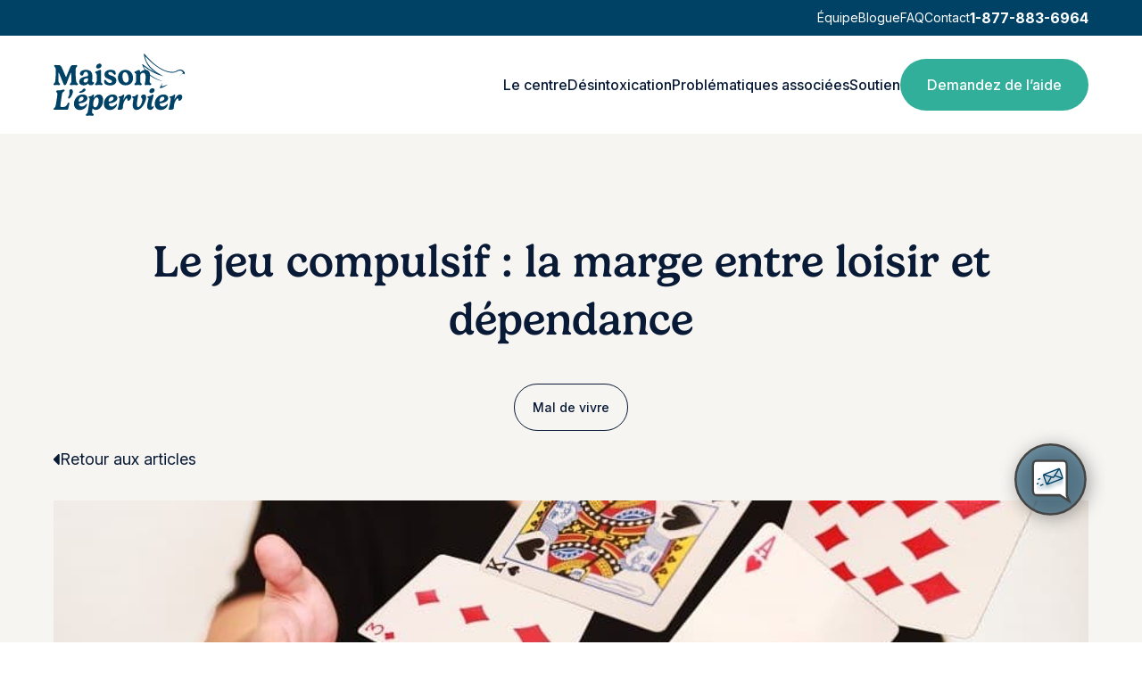

--- FILE ---
content_type: text/html; charset=UTF-8
request_url: https://maisonlepervier.com/nouvelles/le-jeu-compulsif-la-marge-entre-loisir-et-dependance
body_size: 13746
content:

                              

<!DOCTYPE html>
<html lang="fr" prefix="og: http://ogp.me/ns# fb: http://ogp.me/ns/fb#">
<head><link
rel="dns-prefetch" href="https://maisonlepervier.com/"><link
rel="preconnect" href="https://maisonlepervier.com/" crossorigin><meta
charset="utf-8"><meta
http-equiv="X-UA-Compatible" content="IE=edge"><meta
name="viewport" content="width=device-width,minimum-scale=1"><meta
name="HandheldFriendly" content="true"><meta
name="MobileOptimized" content="320"><meta
name="referrer" content="always"><link
rel="preconnect" href="https://fonts.googleapis.com"><link
rel="preconnect" href="https://fonts.gstatic.com" crossorigin><link
href="https://fonts.googleapis.com/css2?family=Inter:ital,opsz,wght@0,14..32,100..900;1,14..32,100..900&display=swap" rel="stylesheet"><link
rel="stylesheet" href="https://use.typekit.net/jfy4kfo.css"><link
rel="apple-touch-icon" sizes="57x57" href="https://maisonlepervier.com/img/site/apple-touch-icon-57x57.png"><link
rel="apple-touch-icon" sizes="60x60" href="https://maisonlepervier.com/img/site/apple-touch-icon-60x60.png"><link
rel="apple-touch-icon" sizes="72x72" href="https://maisonlepervier.com/img/site/apple-touch-icon-72x72.png"><link
rel="apple-touch-icon" sizes="76x76" href="https://maisonlepervier.com/img/site/apple-touch-icon-76x76.png"><link
rel="apple-touch-icon" sizes="114x114" href="https://maisonlepervier.com/img/site/apple-touch-icon-114x114.png"><link
rel="apple-touch-icon" sizes="120x120" href="https://maisonlepervier.com/img/site/apple-touch-icon-120x120.png"><link
rel="apple-touch-icon" sizes="144x144" href="https://maisonlepervier.com/img/site/apple-touch-icon-144x144.png"><link
rel="apple-touch-icon" sizes="152x152" href="https://maisonlepervier.com/img/site/apple-touch-icon-152x152.png"><link
rel="apple-touch-icon" sizes="180x180" href="https://maisonlepervier.com/img/site/apple-touch-icon-180x180.png"><meta
name="apple-mobile-web-app-capable" content="yes"><meta
name="apple-mobile-web-app-status-bar-style" content="black-translucent"><meta
name="apple-mobile-web-app-title" content="devmode"><link
rel="icon" type="image/png" sizes="228x228" href="https://maisonlepervier.com/img/site/coast-228x228.png"><meta
name="msapplication-TileColor" content="#FFFFFF"><meta
name="msapplication-TileImage" content="/img/site/mstile-144x144.png"><meta
name="msapplication-config" content="/img/site/browserconfig.xml"><link
rel="yandex-tableau-widget" href="https://maisonlepervier.com/img/site/yandex-browser-manifest.json"><link
rel="icon" type="image/png" sizes="32x32" href="https://maisonlepervier.com/img/site/favicon-32x32.png"><link
rel="icon" type="image/png" sizes="16x16" href="https://maisonlepervier.com/img/site/favicon-16x16.png"><link
rel="shortcut icon" href="https://maisonlepervier.com/img/site/favicon.ico"><link
rel="manifest" href="https://maisonlepervier.com/webappmanifest.json"><meta
name="theme-color" content="#58595b"> <script>loadjs=function(){var a=function(){},c={},u={},f={};function o(e,n){if(e){var t=f[e];if(u[e]=n,t)for(;t.length;)t[0](e,n),t.splice(0,1)}}function l(e,n){e.call&&(e={success:e}),n.length?(e.error||a)(n):(e.success||a)(e)}function h(t,r,s,i){var c,o,e=document,n=s.async,u=(s.numRetries||0)+1,f=s.before||a,l=t.replace(/^(css|img)!/,"");i=i||0,/(^css!|\.css$)/.test(t)?((o=e.createElement("link")).rel="stylesheet",o.href=l,(c="hideFocus"in o)&&o.relList&&(c=0,o.rel="preload",o.as="style")):/(^img!|\.(png|gif|jpg|svg)$)/.test(t)?(o=e.createElement("img")).src=l:((o=e.createElement("script")).src=t,o.async=void 0===n||n),!(o.onload=o.onerror=o.onbeforeload=function(e){var n=e.type[0];if(c)try{o.sheet.cssText.length||(n="e")}catch(e){18!=e.code&&(n="e")}if("e"==n){if((i+=1)<u)return h(t,r,s,i)}else if("preload"==o.rel&&"style"==o.as)return o.rel="stylesheet";r(t,n,e.defaultPrevented)})!==f(t,o)&&e.head.appendChild(o)}function t(e,n,t){var r,s;if(n&&n.trim&&(r=n),s=(r?t:n)||{},r){if(r in c)throw"LoadJS";c[r]=!0}function i(n,t){!function(e,r,n){var t,s,i=(e=e.push?e:[e]).length,c=i,o=[];for(t=function(e,n,t){if("e"==n&&o.push(e),"b"==n){if(!t)return;o.push(e)}--i||r(o)},s=0;s<c;s++)h(e[s],t,n)}(e,function(e){l(s,e),n&&l({success:n,error:t},e),o(r,e)},s)}if(s.returnPromise)return new Promise(i);i()}return t.ready=function(e,n){return function(e,t){e=e.push?e:[e];var n,r,s,i=[],c=e.length,o=c;for(n=function(e,n){n.length&&i.push(e),--o||t(i)};c--;)r=e[c],(s=u[r])?n(r,s):(f[r]=f[r]||[]).push(n)}(e,function(e){l(n,e)}),t},t.done=function(e){o(e,[])},t.reset=function(){c={},u={},f={}},t.isDefined=function(e){return e in c},t}();!function(e,t){"function"==typeof define&&define.amd?define(t):"object"==typeof exports?module.exports=t():e.Cookie=t()}(this,function(){"use strict";function e(t,n,o){return void 0===n?e.get(t):void(null===n?e.remove(t):e.set(t,n,o))}function t(e){return e.replace(/[.*+?^$|[\](){}\\-]/g,"\\$&")}function n(e){var t="";for(var n in e)if(e.hasOwnProperty(n)){if("expires"===n){var r=e[n];"object"!=typeof r&&(r+="number"==typeof r?"D":"",r=o(r)),e[n]=r.toUTCString()}if("secure"===n){if(!e[n])continue;t+=";"+n}t+=";"+n+"="+e[n]}return e.hasOwnProperty("path")||(t+=";path=/"),t}function o(e){var t=new Date,n=e.charAt(e.length-1),o=parseInt(e,10);switch(n){case"Y":t.setFullYear(t.getFullYear()+o);break;case"M":t.setMonth(t.getMonth()+o);break;case"D":t.setDate(t.getDate()+o);break;case"h":t.setHours(t.getHours()+o);break;case"m":t.setMinutes(t.getMinutes()+o);break;case"s":t.setSeconds(t.getSeconds()+o);break;default:t=new Date(e)}return t}return e.enabled=function(){var t,n="__test_key";return document.cookie=n+"=1",t=!!document.cookie,t&&e.remove(n),t},e.get=function(e,n){if("string"!=typeof e||!e)return null;e="(?:^|; )"+t(e)+"(?:=([^;]*?))?(?:;|$)";var o=new RegExp(e),r=o.exec(document.cookie);return null!==r?n?r[1]:decodeURIComponent(r[1]):null},e.getRaw=function(t){return e.get(t,!0)},e.set=function(e,t,o,r){o!==!0&&(r=o,o=!1),r=n(r?r:{});var u=e+"="+(o?t:encodeURIComponent(t))+r;document.cookie=u},e.setRaw=function(t,n,o){e.set(t,n,!0,o)},e.remove=function(t){e.set(t,"a",{expires:new Date})},e});function handleFirstTab(e){9===e.keyCode&&(document.documentElement.classList.add("user-is-tabbing"),window.removeEventListener("keydown",handleFirstTab),window.addEventListener("mousedown",handleMouseDownOnce))}function handleMouseDownOnce(){document.documentElement.classList.remove("user-is-tabbing"),window.removeEventListener("mousedown",handleMouseDownOnce),window.addEventListener("keydown",handleFirstTab)}window.addEventListener("keydown",handleFirstTab);</script>    <link rel="stylesheet" href="https://maisonlepervier.com/css/site.combined.min.66.css"><script src="https://cdn.polyfill.io/v2/polyfill.js?features=fetch" async></script> <script>var testImg=document.createElement("img");if(!("srcset"in testImg)||!("sizes"in testImg)){document.createElement("picture");var s=document.createElement("script");s.setAttribute("src","https://maisonlepervier.com/js/picturefill.min.66.js");if("async"in s)
s.setAttribute("async",true);document.head.appendChild(s);}</script> <script src="https://www.google.com/recaptcha/api.js" defer></script> <style>@font-face{font-family:'fontello';src:local('fontello: ;'),url('https://maisonlepervier.com/fonts/fontello.eot');src:url('https://maisonlepervier.com/fonts/fontello.eot?#iefix') format('embedded-opentype'),url('https://maisonlepervier.com/fonts/fontello.woff2') format('woff2'),url('https://maisonlepervier.com/fonts/fontello.woff') format('woff'),url('https://maisonlepervier.com/fonts/fontello.ttf') format('truetype');font-weight:400;font-style:normal}[class^=icon-]:before,[class*=" icon-"]:before{font-family:"fontello";font-style:normal;font-weight:400;speak:none;display:inline-block;text-decoration:inherit;width:1em;margin-right:.2em;text-align:center;font-variant:normal;text-transform:none;line-height:1em;margin-left:.2em;-webkit-font-smoothing:antialiased;-moz-osx-font-smoothing:grayscale}
/*! Generated by Font Squirrel (https://www.fontsquirrel.com) on June 1, 2018 */
.main-header .header-nav .header-link{font-size:16px}@media (max-width:1112px){.main-header .header-nav .header-link{font-size:14px}}</style>  
  <script>
    !function(){"use strict";function t(t){l.push(t),1==l.length&&f()}function e(){for(;l.length;)l[0](),l.shift()}function n(t){this.a=u,this.b=void 0,this.f=[];var e=this;try{t(function(t){r(e,t)},function(t){a(e,t)})}catch(n){a(e,n)}}function o(t){return new n(function(e,n){n(t)})}function i(t){return new n(function(e){e(t)})}function r(t,e){if(t.a==u){if(e==t)throw new TypeError;var n=!1;try{var o=e&&e.then;if(null!=e&&"object"==typeof e&&"function"==typeof o)return void o.call(e,function(e){n||r(t,e),n=!0},function(e){n||a(t,e),n=!0})}catch(i){return void(n||a(t,i))}t.a=0,t.b=e,s(t)}}function a(t,e){if(t.a==u){if(e==t)throw new TypeError;t.a=1,t.b=e,s(t)}}function s(e){t(function(){if(e.a!=u)for(;e.f.length;){var t=e.f.shift(),n=t[0],o=t[1],i=t[2],t=t[3];try{0==e.a?i("function"==typeof n?n.call(void 0,e.b):e.b):1==e.a&&("function"==typeof o?i(o.call(void 0,e.b)):t(e.b))}catch(r){t(r)}}})}function c(t){return new n(function(e,n){function o(n){return function(o){a[n]=o,r+=1,r==t.length&&e(a)}}var r=0,a=[];0==t.length&&e(a);for(var s=0;s<t.length;s+=1)i(t[s]).c(o(s),n)})}function d(t){return new n(function(e,n){for(var o=0;o<t.length;o+=1)i(t[o]).c(e,n)})}var f,l=[];f=function(){setTimeout(e)};var u=2;n.prototype.g=function(t){return this.c(void 0,t)},n.prototype.c=function(t,e){var o=this;return new n(function(n,i){o.f.push([t,e,n,i]),s(o)})},window.Promise||(window.Promise=n,window.Promise.resolve=i,window.Promise.reject=o,window.Promise.race=d,window.Promise.all=c,window.Promise.prototype.then=n.prototype.c,window.Promise.prototype["catch"]=n.prototype.g)}(),function(){function t(t,e){document.addEventListener?t.addEventListener("scroll",e,!1):t.attachEvent("scroll",e)}function e(t){document.body?t():document.addEventListener?document.addEventListener("DOMContentLoaded",function e(){document.removeEventListener("DOMContentLoaded",e),t()}):document.attachEvent("onreadystatechange",function n(){"interactive"!=document.readyState&&"complete"!=document.readyState||(document.detachEvent("onreadystatechange",n),t())})}function n(t){this.a=document.createElement("div"),this.a.setAttribute("aria-hidden","true"),this.a.appendChild(document.createTextNode(t)),this.b=document.createElement("span"),this.c=document.createElement("span"),this.h=document.createElement("span"),this.f=document.createElement("span"),this.g=-1,this.b.style.cssText="max-width:none;display:inline-block;position:absolute;height:100%;width:100%;overflow:scroll;font-size:16px;",this.c.style.cssText="max-width:none;display:inline-block;position:absolute;height:100%;width:100%;overflow:scroll;font-size:16px;",this.f.style.cssText="max-width:none;display:inline-block;position:absolute;height:100%;width:100%;overflow:scroll;font-size:16px;",this.h.style.cssText="display:inline-block;width:200%;height:200%;font-size:16px;max-width:none;",this.b.appendChild(this.h),this.c.appendChild(this.f),this.a.appendChild(this.b),this.a.appendChild(this.c)}function o(t,e){t.a.style.cssText="max-width:none;min-width:20px;min-height:20px;display:inline-block;overflow:hidden;position:absolute;width:auto;margin:0;padding:0;top:-999px;white-space:nowrap;font-synthesis:none;font:"+e+";"}function i(t){var e=t.a.offsetWidth,n=e+100;return t.f.style.width=n+"px",t.c.scrollLeft=n,t.b.scrollLeft=t.b.scrollWidth+100,t.g!==e&&(t.g=e,!0)}function r(e,n){function o(){var t=r;i(t)&&t.a.parentNode&&n(t.g)}var r=e;t(e.b,o),t(e.c,o),i(e)}function a(t,e){var n=e||{};this.family=t,this.style=n.style||"normal",this.weight=n.weight||"normal",this.stretch=n.stretch||"normal"}function s(){if(null===u)if(c()&&/Apple/.test(window.navigator.vendor)){var t=/AppleWebKit\/([0-9]+)(?:\.([0-9]+))(?:\.([0-9]+))/.exec(window.navigator.userAgent);u=!!t&&603>parseInt(t[1],10)}else u=!1;return u}function c(){return null===p&&(p=!!document.fonts),p}function d(){if(null===h){var t=document.createElement("div");try{t.style.font="condensed 100px sans-serif"}catch(e){}h=""!==t.style.font}return h}function f(t,e){return[t.style,t.weight,d()?t.stretch:"","100px",e].join(" ")}var l=null,u=null,h=null,p=null;a.prototype.load=function(t,i){var a=this,d=t||"BESbswy",u=0,h=i||3e3,p=(new Date).getTime();return new Promise(function(t,i){if(c()&&!s()){var m=new Promise(function(t,e){function n(){(new Date).getTime()-p>=h?e(Error(""+h+"ms timeout exceeded")):document.fonts.load(f(a,'"'+a.family+'"'),d).then(function(e){1<=e.length?t():setTimeout(n,25)},e)}n()}),w=new Promise(function(t,e){u=setTimeout(function(){e(Error(""+h+"ms timeout exceeded"))},h)});Promise.race([w,m]).then(function(){clearTimeout(u),t(a)},i)}else e(function(){function e(){var e;(e=-1!=v&&-1!=y||-1!=v&&-1!=g||-1!=y&&-1!=g)&&((e=v!=y&&v!=g&&y!=g)||(null===l&&(e=/AppleWebKit\/([0-9]+)(?:\.([0-9]+))/.exec(window.navigator.userAgent),l=!!e&&(536>parseInt(e[1],10)||536===parseInt(e[1],10)&&11>=parseInt(e[2],10))),e=l&&(v==b&&y==b&&g==b||v==x&&y==x&&g==x||v==E&&y==E&&g==E)),e=!e),e&&(T.parentNode&&T.parentNode.removeChild(T),clearTimeout(u),t(a))}function s(){if((new Date).getTime()-p>=h)T.parentNode&&T.parentNode.removeChild(T),i(Error(""+h+"ms timeout exceeded"));else{var t=document.hidden;!0!==t&&void 0!==t||(v=c.a.offsetWidth,y=m.a.offsetWidth,g=w.a.offsetWidth,e()),u=setTimeout(s,50)}}var c=new n(d),m=new n(d),w=new n(d),v=-1,y=-1,g=-1,b=-1,x=-1,E=-1,T=document.createElement("div");T.dir="ltr",o(c,f(a,"sans-serif")),o(m,f(a,"serif")),o(w,f(a,"monospace")),T.appendChild(c.a),T.appendChild(m.a),T.appendChild(w.a),document.body.appendChild(T),b=c.a.offsetWidth,x=m.a.offsetWidth,E=w.a.offsetWidth,s(),r(c,function(t){v=t,e()}),o(c,f(a,'"'+a.family+'",sans-serif')),r(m,function(t){y=t,e()}),o(m,f(a,'"'+a.family+'",serif')),r(w,function(t){g=t,e()}),o(w,f(a,'"'+a.family+'",monospace'))})})},"object"==typeof module?module.exports=a:(window.FontFaceObserver=a,window.FontFaceObserver.prototype.load=a.prototype.load)}();
    if(document.documentElement.className.indexOf("fonts-loaded")<0){var fontello=new FontFaceObserver("fontello",{}),inter=new FontFaceObserver("Inter",{}),gelica=new FontFaceObserver("gelica",{});Promise.all([fontello.load(""),inter.load(),gelica.load()]).then(function(){document.documentElement.className+=" fonts-loaded",Cookie.set("fonts-loaded",1,{expires:"7D",secure:!0})})}
  </script>
  <script type="text/javascript">var staticAssetsVersion="66";var assetsBaseUrl="https://maisonlepervier.com/";var retina=window.devicePixelRatio>1;</script> 
<title>Le jeu compulsif : la marge entre loisir et dépendance | Maison l&#039;Épervier | Maison L&#039;épervier</title>
<script>dl = [];
(function(w,d,s,l,i){w[l]=w[l]||[];w[l].push({'gtm.start':
new Date().getTime(),event:'gtm.js'});var f=d.getElementsByTagName(s)[0],
j=d.createElement(s),dl=l!='dataLayer'?'&l='+l:'';j.async=true;j.src=
'https://www.googletagmanager.com/gtm.js?id='+i+dl;f.parentNode.insertBefore(j,f);
})(window,document,'script','dl','GTM-PZDNKG');
</script>
<script>!function(f,b,e,v,n,t,s){if(f.fbq)return;n=f.fbq=function(){n.callMethod?
n.callMethod.apply(n,arguments):n.queue.push(arguments)};if(!f._fbq)f._fbq=n;
n.push=n;n.loaded=!0;n.version='2.0';n.queue=[];t=b.createElement(e);t.async=!0;
t.src=v;s=b.getElementsByTagName(e)[0];s.parentNode.insertBefore(t,s)}(window,
document,'script','https://connect.facebook.net/en_US/fbevents.js');
fbq('init', '792201254204065');
fbq('track', 'PageView');
</script><meta name="generator" content="SEOmatic">
<meta name="description" content="La Maison L&#039;Épervier explique le jeu compulsif, la marge entre le loisir et la dépendance, les caractéristiques et les dangers associés.">
<meta name="referrer" content="no-referrer-when-downgrade">
<meta name="robots" content="all">
<meta content="fr" property="og:locale">
<meta content="Maison L&#039;épervier" property="og:site_name">
<meta content="website" property="og:type">
<meta content="https://maisonlepervier.com/nouvelles/le-jeu-compulsif-la-marge-entre-loisir-et-dependance" property="og:url">
<meta content="Le jeu compulsif : la marge entre loisir et dépendance | Maison l&#039;Épervier" property="og:title">
<meta content="La Maison L&#039;Épervier explique le jeu compulsif, la marge entre le loisir et la dépendance, les caractéristiques et les dangers associés." property="og:description">
<meta content="https://maisonlepervier.com/files/common/_1200x630_crop_center-center_82_none/a76b77dd63d7f3beea41866c6d618377.jpg?mtime=1608737216" property="og:image">
<meta content="1200" property="og:image:width">
<meta content="630" property="og:image:height">
<meta name="twitter:card" content="summary_large_image">
<meta name="twitter:creator" content="@">
<meta name="twitter:title" content="Le jeu compulsif : la marge entre loisir et dépendance | Maison l&#039;Épervier">
<meta name="twitter:description" content="La Maison L&#039;Épervier explique le jeu compulsif, la marge entre le loisir et la dépendance, les caractéristiques et les dangers associés.">
<meta name="twitter:image" content="https://maisonlepervier.com/files/common/_800x418_crop_center-center_82_none/a76b77dd63d7f3beea41866c6d618377.jpg?mtime=1608737216">
<meta name="twitter:image:width" content="1200">
<meta name="twitter:image:height" content="630">
<link href="https://maisonlepervier.com/nouvelles/le-jeu-compulsif-la-marge-entre-loisir-et-dependance" rel="canonical">
<link href="https://maisonlepervier.com/" rel="home">
<link type="text/plain" href="https://maisonlepervier.com/humans.txt" rel="author"></head><body><noscript><iframe src="https://www.googletagmanager.com/ns.html?id=GTM-PZDNKG"
height="0" width="0" style="display:none;visibility:hidden"></iframe></noscript>
<div
id="site-container" class="site-container app-showsfeed"><div
id="main-nav-component"><header
id="main-header" class="main-header"><section
class="header-container"><section
class="header-top site-max-width"><nav
class="top-nav">
<a
class="top-nav-link "
href="https://maisonlepervier.com/l-equipe" title="Équipe">Équipe</a>
<a
class="top-nav-link "
href="https://maisonlepervier.com/nouvelles" title="Blogue">Blogue</a>
<a
class="top-nav-link "
href="https://maisonlepervier.com/faq" title="FAQ">FAQ</a>
<a
class="top-nav-link "
href="https://maisonlepervier.com/contact" title="Contact">Contact</a></nav>
<a
class="top-nav-phone" href="tel:+11-877-883-6964" target="_blank">1-877-883-6964</a></section><section
class="header-bottom site-max-width">
<a
class="header-logo" href="/" title="Maison L&#039;épervier">
<img
src="https://maisonlepervier.com/files/common/image-40.svg" alt="Maison L&#039;épervier">
</a><div
class="header-right"><nav
class="header-nav"><div
class="header-link-container">
<a
class="header-link "
href="https://maisonlepervier.com/le-centre" title="Le centre">Le centre</a></div><div
class="header-link-container">
<a
class="header-link "
href="https://maisonlepervier.com/problematiques-traitees" title="Désintoxication">Désintoxication</a><div
class="header-subnav">
<a
href="https://maisonlepervier.com/problematiques-traitees/alcoolisme" class="header-sublink " >Traitement - alcoolisme</a>
<a
href="https://maisonlepervier.com/problematiques-traitees/toxicomanie" class="header-sublink " >Traitement - toxicomanie</a>
<a
href="https://maisonlepervier.com/problematiques-traitees/pharmacodependance" class="header-sublink " >Traitement - pharmacodépendance</a></div></div><div
class="header-link-container">
<a
class="header-link "
href="https://maisonlepervier.com/problematiques-associees" title="Problématiques associées">Problématiques associées</a></div><div
class="header-link-container">
<a
class="header-link "
href="https://maisonlepervier.com/soutien-clientele" title="Soutien">Soutien</a><div
class="header-subnav">
<a
href="https://maisonlepervier.com/soutien-clientele" class="header-sublink " >Soutien clientèle</a>
<a
href="https://maisonlepervier.com/soutien-familial" class="header-sublink " >Soutien familial</a></div></div></nav><a
class="header-button" href="https://maisonlepervier.com/contact" target="">Demandez de l’aide</a><div
class="mobile-menu-trigger" :class="{ 'is-active': navIsOpened }" @click="toggleNavOpened"></div></div></section></section></header></div><main
class="main"><div
class="blog-details"><div
class="blog-details--header"><h1 class="blog-details--header--heading">Le jeu compulsif : la marge entre loisir et dépendance</h1><div
class="blog-details--header--categories">
<a
href="https://maisonlepervier.com/nouvelles?category=mal-de-vivre" class="blog-details--header--categories--link">Mal de vivre</a></div>
<a
class="blog-details--header--backlink" href="https://maisonlepervier.com/nouvelles">
<svg
xmlns="http://www.w3.org/2000/svg" fill="none" viewBox="0 0 7 12"><path
fill="#081A36" d="M5.07 11.718.393 6.968a1.384 1.384 0 0 1 0-1.936L5.07.282a.94.94 0 0 1 1.612.66v10.116a.94.94 0 0 1-1.612.66Z"/></svg>
Retour aux articles
</a></div><div
class="blog-details--content"><div
class="blog-details--content--image">
<img
src="https://maisonlepervier.com/files/common/_1920x745_fit_center-center_100_none/1489/a76b77dd63d7f3beea41866c6d618377.webp" alt="Le jeu compulsif : la marge entre loisir et dépendance" aria-hidden="true" loading="lazy" decoding="async"></div><div
class="blog-details--content--container"><section
class="blog-content"><div
class="anchors-container"><p
class="anchors-container-title">Dans cet article :</p><ul
class="anchors-container-list"></ul></div></section><section
class="blog-content"><figure><img
src="https://maisonlepervier.com/files/common/a76b77dd63d7f3beea41866c6d618377.jpg" data-image="1489" width="564.1811846689895" height="184" style="width: 564.181px; height: 184px;"></figure><p><strong>Jouer à des jeux de hasard et d’argent est une pratique sociale et récréative à laquelle s’adonnent bon nombre de gens. Pour la majorité, cela ne pose aucun problème et demeure source de plaisir. Tant que le jeu demeure un passe-temps, il est relativement anodin. Le joueur régulier ou même excessif qui sait se raisonner et surtout s’arrêter n’est pas en danger.</strong></p><h2><strong>Quand le jeu ne rime plus avec plaisir</strong></h2><p>Pour certains, le jeu peut devenir problématique ou excessif. Or, dépendance ne rime pas toujours avec excès. En effet, l’excès est une étape pouvant conduire à la dépendance, mais cela reste toutefois un comportement normal et très humain. On ne peut donc pas caractériser la dépendance d’un joueur uniquement en fonction des sommes jouées et de l’argent dépensé. Le critère essentiel de la dépendance au jeu intervient lorsque ce dernier devient la seule réalité du joueur. L’envie tourne au besoin. Le plaisir devient une idée fixe. Le divertissement se transforme en source d’angoisse.</p><p>L’excès se manifeste notamment par l’importance des sommes dépensées, le temps alloué au jeu et témoigne d’une perte de contrôle. Ainsi, le jouer compulsif joue au-delà de ses moyens financiers, il n’accepte pas de perdre l’argent misé, il rejoue pour récupérer l’argent perdu et subit de nombreuses conséquences négatives liées au jeu dans les différentes sphères de sa vie.</p><h2><strong>Quelques caractéristiques du joueur compulsif </strong></h2><ul><li>La préoccupation constante pour les expériences de jeu ou les moyens d’amasser de l’argent pour jouer</li><li>Le besoin de jouer avec des sommes d’argent de plus en plus élevées pour atteindre un état d’excitation</li><li>Des efforts répétés, mais infructueux, pour contrôler ou arrêter la pratique du jeu</li><li>L’envie de jouer pour échapper aux difficultés de la vie</li><li>Les mensonges à la famille et aux proches afin de dissimuler l’ampleur de la pratique du jeu</li><li>La mise en danger de relations interpersonnelles, d’un emploi ou des études à cause du jeu</li><li>La demande d’argent auprès des proches afin de se sortir de situations désespérés à cause du jeu</li></ul><h3></h3><h2><strong>Les dangers de la dépendance au jeu</strong></h2><p>Le phénomène du dérapage en lien au jeu est une perte de contrôle subite de la pratique signifiant qu’en peu de temps, on ait violemment fait voler en éclats son mode de jeu habituel pour prendre des risques totalement au-dessus de ses moyens.</p><p>Il importe ici de distinguer le joueur problématique du joueur pathologique. Le premier vit des épisodes de problèmes liés au jeu ou subit certains impacts négatifs en lien avec ses comportements de jeu, mais sans que cela n’occasionne de graves conséquences. Par contre, il ne faut pas minimiser ce type d’habitudes qui peuvent être risquées et malsaines.</p><p>Un joueur problématique vit un cumul de problèmes importants causés par une dépendance sévère aux jeux de hasard et d’argent. Selon la gravité de la dépendance, il peut rencontrer de nombreux problèmes tels le divorce, l’endettement ou la pauvreté, la criminalité, la dépression, voire des pensées suicidaires.</p></section></div></div><div
class="new-blog-listing"><div
class="new-blog-listing--header" data-aos="fade-up" data-aos-delay="200"><h3 class="new-blog-listing--header--heading">Articles similaires</h3></div><div
class="new-blog-listing--list">
<a
href="https://maisonlepervier.com/nouvelles/les-technologies-cyberdependance-et-desequilibre" class="blog-card " aria-label="Les technologies : cyberdépendance et déséquilibre" data-aos="fade-up" data-aos-delay="200"><div
class="blog-card--image">
<img
src="https://maisonlepervier.com/files/common/_874x530_crop_center-center_100_none/1400/AdobeStock_68822975-1200x750.webp" alt="Les technologies : cyberdépendance et déséquilibre" loading="lazy" decoding="async"></div><div
class="blog-card--content"><p
class="blog-card--title">Les technologies : cyberdépendance et déséquilibre</p><p
class="blog-card--excerpt">Les gens sont de plus en plus connectés et informés par rapport aux technologies, et ce, toutes géné...</p><div
class="blog-card--footer"><div
class="blog-card--category"><p
class="blog-card--category--item">Mal de vivre</p></div><div
class="blog-card--read-more">
Lire l’article
<svg
xmlns="http://www.w3.org/2000/svg" fill="none" viewBox="0 0 7 12"><path
fill="#31AF9A" d="m1.93.282 4.676 4.75a1.384 1.384 0 0 1 0 1.936l-4.675 4.75a.94.94 0 0 1-1.612-.66V.942A.94.94 0 0 1 1.93.282Z"/></svg></div></div></div>
</a>
<a
href="https://maisonlepervier.com/nouvelles/le-mal-de-vivre-savoir-le-reconnaitre-et-le-vaincre" class="blog-card " aria-label="Le mal de vivre : savoir le reconnaître et le vaincre" data-aos="fade-up" data-aos-delay="200"><div
class="blog-card--image">
<img
src="https://maisonlepervier.com/files/common/_874x530_crop_center-center_100_none/1436/322d68833f290486301ab30fe064c776.webp" alt="Le mal de vivre : savoir le reconnaître et le vaincre" loading="lazy" decoding="async"></div><div
class="blog-card--content"><p
class="blog-card--title">Le mal de vivre : savoir le reconnaître et le vaincre</p><p
class="blog-card--excerpt">Le mal de vivre est souvent lié à des états dépressifs ou à des troubles émotifs. Ce profond et inti...</p><div
class="blog-card--footer"><div
class="blog-card--category"><p
class="blog-card--category--item">Mal de vivre</p></div><div
class="blog-card--read-more">
Lire l’article
<svg
xmlns="http://www.w3.org/2000/svg" fill="none" viewBox="0 0 7 12"><path
fill="#31AF9A" d="m1.93.282 4.676 4.75a1.384 1.384 0 0 1 0 1.936l-4.675 4.75a.94.94 0 0 1-1.612-.66V.942A.94.94 0 0 1 1.93.282Z"/></svg></div></div></div>
</a>
<a
href="https://maisonlepervier.com/nouvelles/quest-ce-que-la-dependance-affective" class="blog-card " aria-label="Qu’est-ce que la dépendance affective ?" data-aos="fade-up" data-aos-delay="200"><div
class="blog-card--image">
<img
src="https://maisonlepervier.com/files/common/_874x530_crop_center-center_100_none/1445/dependance-affective.webp" alt="Qu’est-ce que la dépendance affective ?" loading="lazy" decoding="async"></div><div
class="blog-card--content"><p
class="blog-card--title">Qu’est-ce que la dépendance affective ?</p><p
class="blog-card--excerpt">Un manque de reconnaissance, une attention et un amour insuffisants dès la petite enfance peuvent co...</p><div
class="blog-card--footer"><div
class="blog-card--category"><p
class="blog-card--category--item">Mal de vivre</p></div><div
class="blog-card--read-more">
Lire l’article
<svg
xmlns="http://www.w3.org/2000/svg" fill="none" viewBox="0 0 7 12"><path
fill="#31AF9A" d="m1.93.282 4.676 4.75a1.384 1.384 0 0 1 0 1.936l-4.675 4.75a.94.94 0 0 1-1.612-.66V.942A.94.94 0 0 1 1.93.282Z"/></svg></div></div></div>
</a>
<a
href="https://maisonlepervier.com/nouvelles/comment-reconnaitre-les-symptomes-de-lanorexie" class="blog-card " aria-label="Comment reconnaître les symptômes de l&#039;anorexie?" data-aos="fade-up" data-aos-delay="200"><div
class="blog-card--image">
<img
src="https://maisonlepervier.com/files/common/_874x530_crop_center-center_100_none/1462/8510482a79a78807c89ef5a3bdac118f.webp" alt="Comment reconnaître les symptômes de l&#039;anorexie?" loading="lazy" decoding="async"></div><div
class="blog-card--content"><p
class="blog-card--title">Comment reconnaître les symptômes de l&#039;anorexie?</p><p
class="blog-card--excerpt">Se soucier de l’image corporelle est chose courante. Or, à quel moment la préoccupation pour son poi...</p><div
class="blog-card--footer"><div
class="blog-card--category"><p
class="blog-card--category--item">Mal de vivre</p></div><div
class="blog-card--read-more">
Lire l’article
<svg
xmlns="http://www.w3.org/2000/svg" fill="none" viewBox="0 0 7 12"><path
fill="#31AF9A" d="m1.93.282 4.676 4.75a1.384 1.384 0 0 1 0 1.936l-4.675 4.75a.94.94 0 0 1-1.612-.66V.942A.94.94 0 0 1 1.93.282Z"/></svg></div></div></div>
</a>
<a
href="https://maisonlepervier.com/nouvelles/lagoraphobie-la-comprendre-pour-mieux-la-vaincre" class="blog-card " aria-label="L&#039;agoraphobie : la comprendre pour mieux la vaincre" data-aos="fade-up" data-aos-delay="200"><div
class="blog-card--image">
<img
src="https://maisonlepervier.com/files/common/_874x530_crop_center-center_100_none/1475/1cc0854e8fe80ba433768f1e216538be.webp" alt="L&#039;agoraphobie : la comprendre pour mieux la vaincre" loading="lazy" decoding="async"></div><div
class="blog-card--content"><p
class="blog-card--title">L&#039;agoraphobie : la comprendre pour mieux la vaincre</p><p
class="blog-card--excerpt">L’agoraphobie est une réaction physique et émotionnelle face à une situation précise qui déclenche l...</p><div
class="blog-card--footer"><div
class="blog-card--category"><p
class="blog-card--category--item">Mal de vivre</p></div><div
class="blog-card--read-more">
Lire l’article
<svg
xmlns="http://www.w3.org/2000/svg" fill="none" viewBox="0 0 7 12"><path
fill="#31AF9A" d="m1.93.282 4.676 4.75a1.384 1.384 0 0 1 0 1.936l-4.675 4.75a.94.94 0 0 1-1.612-.66V.942A.94.94 0 0 1 1.93.282Z"/></svg></div></div></div>
</a>
<a
href="https://maisonlepervier.com/nouvelles/comment-savoir-si-jai-besoin-daide" class="blog-card " aria-label="Comment savoir si j&#039;ai besoin d&#039;aide?" data-aos="fade-up" data-aos-delay="200"><div
class="blog-card--image">
<img
src="https://maisonlepervier.com/files/common/_874x530_crop_center-center_100_none/1547/71618355b463fa66c651743aa71a1ac3-1.webp" alt="Comment savoir si j&#039;ai besoin d&#039;aide?" loading="lazy" decoding="async"></div><div
class="blog-card--content"><p
class="blog-card--title">Comment savoir si j&#039;ai besoin d&#039;aide?</p><p
class="blog-card--excerpt">Comment déterminer à quel moment une consommation devient problématique? Quels signes rechercher? Y ...</p><div
class="blog-card--footer"><div
class="blog-card--category"><p
class="blog-card--category--item">Thérapie</p></div><div
class="blog-card--read-more">
Lire l’article
<svg
xmlns="http://www.w3.org/2000/svg" fill="none" viewBox="0 0 7 12"><path
fill="#31AF9A" d="m1.93.282 4.676 4.75a1.384 1.384 0 0 1 0 1.936l-4.675 4.75a.94.94 0 0 1-1.612-.66V.942A.94.94 0 0 1 1.93.282Z"/></svg></div></div></div>
</a></div></div></div><div
id="matrix-looper" class="matrix-container le-centre-block step-by-step-scope"><div
id="confirm-form" class="block-custom-cta001-new"><div
class="block-content"><h2 class="cta-heading"><p><strong>Osez</strong> vivre la vie que vous <strong>méritez</strong></p></h2><div
class="cta-text"><p>Nous pouvons vous aider !</p></div>
<svg
xmlns="http://www.w3.org/2000/svg" fill="none" viewBox="0 0 200 161"><path
fill="#F7F5F2" d="M92.578 153.064c-2.608-1.13 2.258-16.352 2.258-16.352l-12.587 23.232a.643.643 0 0 0 .49.943c14.378 1.774 38.755-17.818 38.755-17.818s-26.309 11.124-28.916 9.995ZM82.718 95.992l-1.22-.73c-.062 1.717-.12 3.529-.175 5.317 1.331.453 2.599.866 3.795 1.24-.833-2.03-1.64-3.987-2.4-5.827ZM107.028 78.316c.627 1.464 1.268 2.967 1.922 4.5a119.303 119.303 0 0 0 10.773 3.441c.453-1.135.919-2.298 1.392-3.486-4.746-1.148-9.45-2.654-14.09-4.455M61.03 114.123c-19.522-10.374-42.379-27.57-54.505-54.92-.085-.193.148-.372.318-.243 21.454 16.391 40.404 27.074 55.49 33.996.068-1.556.132-3.083.188-4.563A288.34 288.34 0 0 1 2.556 49.887c-1.21-1.009-2.989.21-2.46 1.69 12.873 36.005 39.1 55.403 60.669 65.653.09-.995.18-2.035.267-3.107M94.656 127.742c-1.896-.59-6.62-1.949-13.01-4.348.092.682.19 1.301.296 1.859 7.724 2.217 12.676 2.878 12.676 2.878.218-.023.25-.324.04-.389M197.528 85.415c-2.875-3.642-6.25-10.749-19.919-10.749-5.742 0-9.577 1.88-13.545 4.06.016 1.441.047 2.942.087 4.487 4.659-2.222 8.913-4.17 13-4.133 9.137.1 10.291 4.678 13.285 8.523.974 1.253.781 3.067-.447 4.073-3.285 2.683-8.508 6.022-13.373 10.238-.193.168.045.479.249.324 7.859-6.08 15.62-12.15 21.626-5.59a.19.19 0 0 0 .31-.035c.625-1.142 2.946-6.172-1.273-11.198ZM62.568 87.008c.05-1.467.093-2.876.127-4.216C41.093 66.92 17.38 43.312 14.156 13.924c-.074-.682.673-1.111 1.128-.595 4.87 5.492 19.472 21.336 39.282 37.16-.005-.113-.01-.22-.01-.336 0-1.478.325-2.757.931-3.819C33.731 28.124 17.298 8.697 10.784.582c-.96-1.198-2.909-.408-2.75 1.12 5.347 51.436 37.244 75.021 54.531 85.306"/><path
fill="#F7F5F2" d="M126.899 110.64c-4.471 11.788-8.444 22.658-10.5 26.892-1.703 3.104-4.4 5.505-8.09 5.505-1.845 0-3.475-1.693-4.399-3.67-1.917-4.095-16.32-40.02-21.997-53.289-.921-2.117-1.49-3.175-2.057-3.175-.566 0-.852.916-.992 2.399-.284 2.54-.924 23.574-.924 27.668 0 7.341.78 13.763 1.916 16.233 2.626 5.082 6.528 5.153 6.528 9.316 0 2.47-1.348 4.165-5.11 4.165-4.613 0-7.379-.352-9.933-.352-3.193 0-6.954.352-11.637.352-3.335 0-4.897-1.624-4.897-4.094 0-5.295 6.954-4.094 8.373-14.822 1.49-11.856 2.694-36.278 2.694-47.219 0-4.305-.142-7.833-.354-10.445-.993-11.151-7.878-10.517-7.878-15.951 0-2.4 1.207-4.166 4.966-4.166 2.554 0 8.373.353 11.848.353 8.232 0 10.572.424 13.055 1.977 2.626 1.622 5.038 5.435 6.385 7.905 2.2 4.023 15.964 36.702 20.152 46.442.283.777.638 1.272 1.207 1.272.355 0 .781-.213 1.279-1.201 1.207-3.104 13.624-34.796 19.087-46.795 1.845-3.881 3.69-6.282 5.819-7.694 2.342-1.411 6.101-1.906 13.409-1.906 2.2 0 7.026-.353 9.58-.353 3.478 0 4.754 1.835 4.754 4.234 0 5.224-6.456 4.942-7.806 15.67-.355 2.893-.426 7.27-.426 10.021 0 14.964 1.633 38.749 2.909 47.572 1.49 11.151 8.444 9.811 8.444 15.103 0 2.47-1.562 4.095-5.109 4.095-4.542 0-11.353-.353-14.474-.353-4.825 0-9.579.353-14.191.353-3.618 0-5.603-1.483-5.603-3.881 0-4.729 6.527-4.519 8.018-12.776.214-1.201.283-3.176.283-5.645 0-6.351-.567-21.881-1.562-34.373-.214-1.764-.709-2.398-.921-2.398-1.279 0-4.542 7.622-11.848 27.033"/></svg></div><form
id="cta001"
class="cta-form" action="" method="post" data-protect-me-from-spam>
<input
type="hidden" name="CRAFT_CSRF_TOKEN" value="-fPZz7eoZ_iwKlpmgAv1wMRjLby1Ho0tE3BDhg0oMCVBqkkQAs829sih4aP50jKcynsrF_Rsh_X2KgCM0WTaTn0dEfFuH2hMdtMMdTSabs4=">
<input
type="hidden" name="form_id" value="2"><div
class="cta-input-wrapper"><p
class="cta-input-label">Demandez de l’aide</p><div
class="cta-input">
<input
type="text" name="name" value="" placeholder="Nom complet" required></div><div
class="cta-input">
<input
type="email" name="email" value="" placeholder="Courriel" required></div><div
class="cta-input">
<input
type="text" name="phone" value="" placeholder="Téléphone" required></div><div><div
class="g-recaptcha" data-sitekey="6Ld72v0ZAAAAAF-i7qTnQHDx6vmpBvnKcDbNLJul"></div></div></div><style type="text/css" media="screen">input#subject1{position:absolute;top:-5555px;left:-5555px}</style><input
id="subject1" name="subject" type="text">
<button
class="site-btn is-transparent cta-btn" disabled>Envoyer ma demande</button></form></div> <script type="text/javascript">(function(){setTimeout(function(){const submitBtn=document.querySelector('#cta001 button.site-btn');if(submitBtn){submitBtn.removeAttribute("disabled");}
var $form=document.getElementById('cta001');var $honey=$form.querySelector('#subject1');$honey.value="";const actionInput=document.createElement('input');actionInput.type='hidden';actionInput.name='action';actionInput.value='/wheelform/message/send';$form.appendChild(actionInput);},12500);})();</script> </div></main><footer
class="site-footer" data-aos="fade-in" data-aos-delay="300"><section
class="footer-container"><section
class="footer-top">
<img
class="footer-logo" src="https://maisonlepervier.com/files/common/epervier.svg" alt="Maison L&#039;épervier"><div
class="footer-line"></div></section><section
class="footer-middle"><div
class="footer-col-container"><div
class="footer-col">
<img
src="/img/site/email.svg" class="letter-icon" alt="">
<a
class="nav-link" href="mailto:info@maisonlepervier.com">info@maisonlepervier.com</a></div><div
class="footer-col">
<img
src="/img/site/phone.svg" class="phone-icon" alt=""><div
class="footer-col-content">
<a
class="nav-link" href="tel:450-883-6964">Téléphone : 450-883-6964</a>
<a
class="nav-link" href="tel:1-877-883-6964">Sans frais : 1-877-883-6964</a><p
class="nav-link">Télécopieur : 450-883-1999</p></div></div><div
class="footer-col">
<img
src="/img/site/map.svg" class="map-icon" alt="">
<a
class="nav-link" href="https://www.google.com/maps/?q=820 Rue Luc, Saint-Alphonse-Rodriguez, Québec J0K 1W0, Canada" target="_blank"><p
class="nav-link">820 Rue Luc,</p><p
class="nav-link">Saint-Alphonse-Rodriguez,</p><p
class="nav-link">Québec, Canada,</p><p
class="nav-link">J0K 1W0</p>
</a></div></div><div
class="footer-col"><a
class="nav-link" href="https://www.youtube.com/channel/UCLrnM15g3n4JV-YpnoqZeHQ" target="_blank"><i
class="icon-youtube2"></i></a>
<a
class="nav-link" href="https://www.facebook.com/maisonlepervier" target="_blank"><i
class="icon-facebook2"></i></a>
<a
class="nav-link" href="https://twitter.com/maisonlepervier" target="_blank"><i
class="icon-twitter2"></i></a></div></section><section
class="footer-bottom"><style>.site-footer .footer-container .footer-bottom .footer-legal{font-size:12px}@media (max-width:767px){.site-footer .footer-container .footer-bottom .footer-legal{text-align:center}.site-footer .footer-container .footer-bottom .footer-legal span{display:none}a{display:block}}</style><p
class="footer-legal">
© Maison L&#039;épervier - Tous droits réservés<span> | </span>
<a
href="/poloitique-de-confidentialite.pdf" target="_blank" rel="noopener noreferrer">Politique de confidentialité</a></p></section></section></footer><div
class="contact-btn-wrapper">
<a
href="/contact"><img
src="/img/site/contact-button.svg" alt=""></a></div></div><aside
class="navigation-mobile" :class="{ 'is-active': navIsOpened }"><div
class="navigation-header">
<a
href="/">
<img
class="logo" src="https://maisonlepervier.com/files/common/image-40.svg" alt="Maison L&#039;épervier">
</a>
<a
href="#" class="navigation-close" @click="toggleNavOpened"><span>×</span></a></div><div
class="navigation-link"><div
class="nav-link-container">
<a
href="https://maisonlepervier.com/le-centre" >Le centre</a></div><div
class="nav-link-container">
<a
href="https://maisonlepervier.com/problematiques-traitees" data-trigger-submenu >Désintoxication</a>
<i
class="icon-down-dir" data-trigger-submenu></i><div
class="navigation-subnav">
<a
href="https://maisonlepervier.com/problematiques-traitees/alcoolisme" class="navigation-subnav-link">Traitement - alcoolisme</a>
<a
href="https://maisonlepervier.com/problematiques-traitees/toxicomanie" class="navigation-subnav-link">Traitement - toxicomanie</a>
<a
href="https://maisonlepervier.com/problematiques-traitees/pharmacodependance" class="navigation-subnav-link">Traitement - pharmacodépendance</a></div></div><div
class="nav-link-container">
<a
href="https://maisonlepervier.com/problematiques-associees" >Problématiques associées</a></div><div
class="nav-link-container">
<a
href="https://maisonlepervier.com/soutien-clientele" data-trigger-submenu >Soutien</a>
<i
class="icon-down-dir" data-trigger-submenu></i><div
class="navigation-subnav">
<a
href="https://maisonlepervier.com/soutien-clientele" class="navigation-subnav-link">Soutien clientèle</a>
<a
href="https://maisonlepervier.com/soutien-familial" class="navigation-subnav-link">Soutien familial</a></div></div><div
class="nav-link-container">
<a
href="https://maisonlepervier.com/l-equipe" >Équipe</a></div><div
class="nav-link-container">
<a
href="https://maisonlepervier.com/nouvelles" >Blogue</a></div><div
class="nav-link-container">
<a
href="https://maisonlepervier.com/faq" >FAQ</a></div><div
class="nav-link-container">
<a
href="https://maisonlepervier.com/contact" >Contact</a></div></div><div
class="navigation-sublink">
<a
href="tel:+11-877-883-6964" class="phone-number" target="_blank">1-877-883-6964</a>
<a
class="site-btn" href="https://maisonlepervier.com/contact" target="">Demandez de l’aide</a></div><div
class="navigation-footer"><div
class="navigation-footer-social"><div
class="footer-col">
<a
class="nav-link" href="https://www.youtube.com/channel/UCLrnM15g3n4JV-YpnoqZeHQ" target="_blank"><i
class="icon-youtube2"></i></a>
<a
class="nav-link" href="https://www.facebook.com/maisonlepervier" target="_blank"><i
class="icon-facebook2"></i></a>
<a
class="nav-link" href="https://twitter.com/maisonlepervier" target="_blank"><i
class="icon-twitter2"></i></a></div></div></div></aside>
<!--[if lt IE 9]> <script src="https://oss.maxcdn.com/libs/html5shiv/3.7.0/html5shiv.js"></script> <script src="https://oss.maxcdn.com/libs/respond.js/1.4.2/respond.min.js"></script> <![endif]--> <script src="https://maisonlepervier.com/js/site.combined.min.66.js" ></script> <script>site.App.init({env:"production",csrf:"\u002DfPZz7eoZ_iwKlpmgAv1wMRjLby1Ho0tE3BDhg0oMCVBqkkQAs829sih4aP50jKcynsrF_Rsh_X2KgCM0WTaTn0dEfFuH2hMdtMMdTSabs4\u003D",csrfName:"CRAFT_CSRF_TOKEN",locale:"fr",device:"desktop",preview:false,general:{googleMaps:"AIzaSyDNUD6wYgRb5h_GjCu9eS2DGGAuYRkMPEY"}});</script> <script>loadjs(['https://maisonlepervier.com/js/vue.min.66.js',],'vue');loadjs(['https://maisonlepervier.com/js/axios.min.66.js',],'axios');loadjs(['https://maisonlepervier.com/js/lazysizes.min.66.js',],'lazysizes');loadjs.ready(['vue','axios','lazysizes'],{success:function(){Vue.prototype.$http=axios;}});</script><script type="application/ld+json">{"@context":"http://schema.org","@graph":[{"@type":"WebPage","author":{"@id":"#identity"},"copyrightHolder":{"@id":"#identity"},"copyrightYear":"2015","creator":{"@id":"#creator"},"dateCreated":"2019-07-30T17:09:42-04:00","dateModified":"2025-05-01T11:56:27-04:00","datePublished":"2015-08-14T00:00:00-04:00","description":"La Maison L'Épervier explique le jeu compulsif, la marge entre le loisir et la dépendance, les caractéristiques et les dangers associés.","headline":"Le jeu compulsif : la marge entre loisir et dépendance | Maison l'Épervier","image":{"@type":"ImageObject","url":"https://maisonlepervier.com/files/common/_1200x630_crop_center-center_82_none/a76b77dd63d7f3beea41866c6d618377.jpg?mtime=1608737216"},"inLanguage":"fr","mainEntityOfPage":"https://maisonlepervier.com/nouvelles/le-jeu-compulsif-la-marge-entre-loisir-et-dependance","name":"Le jeu compulsif : la marge entre loisir et dépendance | Maison l'Épervier","publisher":{"@id":"#creator"},"url":"https://maisonlepervier.com/nouvelles/le-jeu-compulsif-la-marge-entre-loisir-et-dependance"},{"@id":"#identity","@type":"WebPage","inLanguage":"fr"},{"@id":"#creator","@type":"WebPage","inLanguage":"fr"},{"@type":"BreadcrumbList","description":"Breadcrumbs list","itemListElement":[{"@type":"ListItem","item":"https://maisonlepervier.com/","name":"Accueil","position":1},{"@type":"ListItem","item":"https://maisonlepervier.com/nouvelles","name":"Blogue","position":2},{"@type":"ListItem","item":"https://maisonlepervier.com/nouvelles/le-jeu-compulsif-la-marge-entre-loisir-et-dependance","name":"Le jeu compulsif : la marge entre loisir et dépendance","position":3}],"name":"Breadcrumbs"}]}</script>
<noscript><img height="1" width="1" style="display:none"
src="https://www.facebook.com/tr?id=792201254204065&ev=PageView&noscript=1" /></noscript>
</body>
</html>


--- FILE ---
content_type: text/html; charset=utf-8
request_url: https://www.google.com/recaptcha/api2/anchor?ar=1&k=6Ld72v0ZAAAAAF-i7qTnQHDx6vmpBvnKcDbNLJul&co=aHR0cHM6Ly9tYWlzb25sZXBlcnZpZXIuY29tOjQ0Mw..&hl=en&v=PoyoqOPhxBO7pBk68S4YbpHZ&size=normal&anchor-ms=20000&execute-ms=30000&cb=robm2vc54liz
body_size: 49364
content:
<!DOCTYPE HTML><html dir="ltr" lang="en"><head><meta http-equiv="Content-Type" content="text/html; charset=UTF-8">
<meta http-equiv="X-UA-Compatible" content="IE=edge">
<title>reCAPTCHA</title>
<style type="text/css">
/* cyrillic-ext */
@font-face {
  font-family: 'Roboto';
  font-style: normal;
  font-weight: 400;
  font-stretch: 100%;
  src: url(//fonts.gstatic.com/s/roboto/v48/KFO7CnqEu92Fr1ME7kSn66aGLdTylUAMa3GUBHMdazTgWw.woff2) format('woff2');
  unicode-range: U+0460-052F, U+1C80-1C8A, U+20B4, U+2DE0-2DFF, U+A640-A69F, U+FE2E-FE2F;
}
/* cyrillic */
@font-face {
  font-family: 'Roboto';
  font-style: normal;
  font-weight: 400;
  font-stretch: 100%;
  src: url(//fonts.gstatic.com/s/roboto/v48/KFO7CnqEu92Fr1ME7kSn66aGLdTylUAMa3iUBHMdazTgWw.woff2) format('woff2');
  unicode-range: U+0301, U+0400-045F, U+0490-0491, U+04B0-04B1, U+2116;
}
/* greek-ext */
@font-face {
  font-family: 'Roboto';
  font-style: normal;
  font-weight: 400;
  font-stretch: 100%;
  src: url(//fonts.gstatic.com/s/roboto/v48/KFO7CnqEu92Fr1ME7kSn66aGLdTylUAMa3CUBHMdazTgWw.woff2) format('woff2');
  unicode-range: U+1F00-1FFF;
}
/* greek */
@font-face {
  font-family: 'Roboto';
  font-style: normal;
  font-weight: 400;
  font-stretch: 100%;
  src: url(//fonts.gstatic.com/s/roboto/v48/KFO7CnqEu92Fr1ME7kSn66aGLdTylUAMa3-UBHMdazTgWw.woff2) format('woff2');
  unicode-range: U+0370-0377, U+037A-037F, U+0384-038A, U+038C, U+038E-03A1, U+03A3-03FF;
}
/* math */
@font-face {
  font-family: 'Roboto';
  font-style: normal;
  font-weight: 400;
  font-stretch: 100%;
  src: url(//fonts.gstatic.com/s/roboto/v48/KFO7CnqEu92Fr1ME7kSn66aGLdTylUAMawCUBHMdazTgWw.woff2) format('woff2');
  unicode-range: U+0302-0303, U+0305, U+0307-0308, U+0310, U+0312, U+0315, U+031A, U+0326-0327, U+032C, U+032F-0330, U+0332-0333, U+0338, U+033A, U+0346, U+034D, U+0391-03A1, U+03A3-03A9, U+03B1-03C9, U+03D1, U+03D5-03D6, U+03F0-03F1, U+03F4-03F5, U+2016-2017, U+2034-2038, U+203C, U+2040, U+2043, U+2047, U+2050, U+2057, U+205F, U+2070-2071, U+2074-208E, U+2090-209C, U+20D0-20DC, U+20E1, U+20E5-20EF, U+2100-2112, U+2114-2115, U+2117-2121, U+2123-214F, U+2190, U+2192, U+2194-21AE, U+21B0-21E5, U+21F1-21F2, U+21F4-2211, U+2213-2214, U+2216-22FF, U+2308-230B, U+2310, U+2319, U+231C-2321, U+2336-237A, U+237C, U+2395, U+239B-23B7, U+23D0, U+23DC-23E1, U+2474-2475, U+25AF, U+25B3, U+25B7, U+25BD, U+25C1, U+25CA, U+25CC, U+25FB, U+266D-266F, U+27C0-27FF, U+2900-2AFF, U+2B0E-2B11, U+2B30-2B4C, U+2BFE, U+3030, U+FF5B, U+FF5D, U+1D400-1D7FF, U+1EE00-1EEFF;
}
/* symbols */
@font-face {
  font-family: 'Roboto';
  font-style: normal;
  font-weight: 400;
  font-stretch: 100%;
  src: url(//fonts.gstatic.com/s/roboto/v48/KFO7CnqEu92Fr1ME7kSn66aGLdTylUAMaxKUBHMdazTgWw.woff2) format('woff2');
  unicode-range: U+0001-000C, U+000E-001F, U+007F-009F, U+20DD-20E0, U+20E2-20E4, U+2150-218F, U+2190, U+2192, U+2194-2199, U+21AF, U+21E6-21F0, U+21F3, U+2218-2219, U+2299, U+22C4-22C6, U+2300-243F, U+2440-244A, U+2460-24FF, U+25A0-27BF, U+2800-28FF, U+2921-2922, U+2981, U+29BF, U+29EB, U+2B00-2BFF, U+4DC0-4DFF, U+FFF9-FFFB, U+10140-1018E, U+10190-1019C, U+101A0, U+101D0-101FD, U+102E0-102FB, U+10E60-10E7E, U+1D2C0-1D2D3, U+1D2E0-1D37F, U+1F000-1F0FF, U+1F100-1F1AD, U+1F1E6-1F1FF, U+1F30D-1F30F, U+1F315, U+1F31C, U+1F31E, U+1F320-1F32C, U+1F336, U+1F378, U+1F37D, U+1F382, U+1F393-1F39F, U+1F3A7-1F3A8, U+1F3AC-1F3AF, U+1F3C2, U+1F3C4-1F3C6, U+1F3CA-1F3CE, U+1F3D4-1F3E0, U+1F3ED, U+1F3F1-1F3F3, U+1F3F5-1F3F7, U+1F408, U+1F415, U+1F41F, U+1F426, U+1F43F, U+1F441-1F442, U+1F444, U+1F446-1F449, U+1F44C-1F44E, U+1F453, U+1F46A, U+1F47D, U+1F4A3, U+1F4B0, U+1F4B3, U+1F4B9, U+1F4BB, U+1F4BF, U+1F4C8-1F4CB, U+1F4D6, U+1F4DA, U+1F4DF, U+1F4E3-1F4E6, U+1F4EA-1F4ED, U+1F4F7, U+1F4F9-1F4FB, U+1F4FD-1F4FE, U+1F503, U+1F507-1F50B, U+1F50D, U+1F512-1F513, U+1F53E-1F54A, U+1F54F-1F5FA, U+1F610, U+1F650-1F67F, U+1F687, U+1F68D, U+1F691, U+1F694, U+1F698, U+1F6AD, U+1F6B2, U+1F6B9-1F6BA, U+1F6BC, U+1F6C6-1F6CF, U+1F6D3-1F6D7, U+1F6E0-1F6EA, U+1F6F0-1F6F3, U+1F6F7-1F6FC, U+1F700-1F7FF, U+1F800-1F80B, U+1F810-1F847, U+1F850-1F859, U+1F860-1F887, U+1F890-1F8AD, U+1F8B0-1F8BB, U+1F8C0-1F8C1, U+1F900-1F90B, U+1F93B, U+1F946, U+1F984, U+1F996, U+1F9E9, U+1FA00-1FA6F, U+1FA70-1FA7C, U+1FA80-1FA89, U+1FA8F-1FAC6, U+1FACE-1FADC, U+1FADF-1FAE9, U+1FAF0-1FAF8, U+1FB00-1FBFF;
}
/* vietnamese */
@font-face {
  font-family: 'Roboto';
  font-style: normal;
  font-weight: 400;
  font-stretch: 100%;
  src: url(//fonts.gstatic.com/s/roboto/v48/KFO7CnqEu92Fr1ME7kSn66aGLdTylUAMa3OUBHMdazTgWw.woff2) format('woff2');
  unicode-range: U+0102-0103, U+0110-0111, U+0128-0129, U+0168-0169, U+01A0-01A1, U+01AF-01B0, U+0300-0301, U+0303-0304, U+0308-0309, U+0323, U+0329, U+1EA0-1EF9, U+20AB;
}
/* latin-ext */
@font-face {
  font-family: 'Roboto';
  font-style: normal;
  font-weight: 400;
  font-stretch: 100%;
  src: url(//fonts.gstatic.com/s/roboto/v48/KFO7CnqEu92Fr1ME7kSn66aGLdTylUAMa3KUBHMdazTgWw.woff2) format('woff2');
  unicode-range: U+0100-02BA, U+02BD-02C5, U+02C7-02CC, U+02CE-02D7, U+02DD-02FF, U+0304, U+0308, U+0329, U+1D00-1DBF, U+1E00-1E9F, U+1EF2-1EFF, U+2020, U+20A0-20AB, U+20AD-20C0, U+2113, U+2C60-2C7F, U+A720-A7FF;
}
/* latin */
@font-face {
  font-family: 'Roboto';
  font-style: normal;
  font-weight: 400;
  font-stretch: 100%;
  src: url(//fonts.gstatic.com/s/roboto/v48/KFO7CnqEu92Fr1ME7kSn66aGLdTylUAMa3yUBHMdazQ.woff2) format('woff2');
  unicode-range: U+0000-00FF, U+0131, U+0152-0153, U+02BB-02BC, U+02C6, U+02DA, U+02DC, U+0304, U+0308, U+0329, U+2000-206F, U+20AC, U+2122, U+2191, U+2193, U+2212, U+2215, U+FEFF, U+FFFD;
}
/* cyrillic-ext */
@font-face {
  font-family: 'Roboto';
  font-style: normal;
  font-weight: 500;
  font-stretch: 100%;
  src: url(//fonts.gstatic.com/s/roboto/v48/KFO7CnqEu92Fr1ME7kSn66aGLdTylUAMa3GUBHMdazTgWw.woff2) format('woff2');
  unicode-range: U+0460-052F, U+1C80-1C8A, U+20B4, U+2DE0-2DFF, U+A640-A69F, U+FE2E-FE2F;
}
/* cyrillic */
@font-face {
  font-family: 'Roboto';
  font-style: normal;
  font-weight: 500;
  font-stretch: 100%;
  src: url(//fonts.gstatic.com/s/roboto/v48/KFO7CnqEu92Fr1ME7kSn66aGLdTylUAMa3iUBHMdazTgWw.woff2) format('woff2');
  unicode-range: U+0301, U+0400-045F, U+0490-0491, U+04B0-04B1, U+2116;
}
/* greek-ext */
@font-face {
  font-family: 'Roboto';
  font-style: normal;
  font-weight: 500;
  font-stretch: 100%;
  src: url(//fonts.gstatic.com/s/roboto/v48/KFO7CnqEu92Fr1ME7kSn66aGLdTylUAMa3CUBHMdazTgWw.woff2) format('woff2');
  unicode-range: U+1F00-1FFF;
}
/* greek */
@font-face {
  font-family: 'Roboto';
  font-style: normal;
  font-weight: 500;
  font-stretch: 100%;
  src: url(//fonts.gstatic.com/s/roboto/v48/KFO7CnqEu92Fr1ME7kSn66aGLdTylUAMa3-UBHMdazTgWw.woff2) format('woff2');
  unicode-range: U+0370-0377, U+037A-037F, U+0384-038A, U+038C, U+038E-03A1, U+03A3-03FF;
}
/* math */
@font-face {
  font-family: 'Roboto';
  font-style: normal;
  font-weight: 500;
  font-stretch: 100%;
  src: url(//fonts.gstatic.com/s/roboto/v48/KFO7CnqEu92Fr1ME7kSn66aGLdTylUAMawCUBHMdazTgWw.woff2) format('woff2');
  unicode-range: U+0302-0303, U+0305, U+0307-0308, U+0310, U+0312, U+0315, U+031A, U+0326-0327, U+032C, U+032F-0330, U+0332-0333, U+0338, U+033A, U+0346, U+034D, U+0391-03A1, U+03A3-03A9, U+03B1-03C9, U+03D1, U+03D5-03D6, U+03F0-03F1, U+03F4-03F5, U+2016-2017, U+2034-2038, U+203C, U+2040, U+2043, U+2047, U+2050, U+2057, U+205F, U+2070-2071, U+2074-208E, U+2090-209C, U+20D0-20DC, U+20E1, U+20E5-20EF, U+2100-2112, U+2114-2115, U+2117-2121, U+2123-214F, U+2190, U+2192, U+2194-21AE, U+21B0-21E5, U+21F1-21F2, U+21F4-2211, U+2213-2214, U+2216-22FF, U+2308-230B, U+2310, U+2319, U+231C-2321, U+2336-237A, U+237C, U+2395, U+239B-23B7, U+23D0, U+23DC-23E1, U+2474-2475, U+25AF, U+25B3, U+25B7, U+25BD, U+25C1, U+25CA, U+25CC, U+25FB, U+266D-266F, U+27C0-27FF, U+2900-2AFF, U+2B0E-2B11, U+2B30-2B4C, U+2BFE, U+3030, U+FF5B, U+FF5D, U+1D400-1D7FF, U+1EE00-1EEFF;
}
/* symbols */
@font-face {
  font-family: 'Roboto';
  font-style: normal;
  font-weight: 500;
  font-stretch: 100%;
  src: url(//fonts.gstatic.com/s/roboto/v48/KFO7CnqEu92Fr1ME7kSn66aGLdTylUAMaxKUBHMdazTgWw.woff2) format('woff2');
  unicode-range: U+0001-000C, U+000E-001F, U+007F-009F, U+20DD-20E0, U+20E2-20E4, U+2150-218F, U+2190, U+2192, U+2194-2199, U+21AF, U+21E6-21F0, U+21F3, U+2218-2219, U+2299, U+22C4-22C6, U+2300-243F, U+2440-244A, U+2460-24FF, U+25A0-27BF, U+2800-28FF, U+2921-2922, U+2981, U+29BF, U+29EB, U+2B00-2BFF, U+4DC0-4DFF, U+FFF9-FFFB, U+10140-1018E, U+10190-1019C, U+101A0, U+101D0-101FD, U+102E0-102FB, U+10E60-10E7E, U+1D2C0-1D2D3, U+1D2E0-1D37F, U+1F000-1F0FF, U+1F100-1F1AD, U+1F1E6-1F1FF, U+1F30D-1F30F, U+1F315, U+1F31C, U+1F31E, U+1F320-1F32C, U+1F336, U+1F378, U+1F37D, U+1F382, U+1F393-1F39F, U+1F3A7-1F3A8, U+1F3AC-1F3AF, U+1F3C2, U+1F3C4-1F3C6, U+1F3CA-1F3CE, U+1F3D4-1F3E0, U+1F3ED, U+1F3F1-1F3F3, U+1F3F5-1F3F7, U+1F408, U+1F415, U+1F41F, U+1F426, U+1F43F, U+1F441-1F442, U+1F444, U+1F446-1F449, U+1F44C-1F44E, U+1F453, U+1F46A, U+1F47D, U+1F4A3, U+1F4B0, U+1F4B3, U+1F4B9, U+1F4BB, U+1F4BF, U+1F4C8-1F4CB, U+1F4D6, U+1F4DA, U+1F4DF, U+1F4E3-1F4E6, U+1F4EA-1F4ED, U+1F4F7, U+1F4F9-1F4FB, U+1F4FD-1F4FE, U+1F503, U+1F507-1F50B, U+1F50D, U+1F512-1F513, U+1F53E-1F54A, U+1F54F-1F5FA, U+1F610, U+1F650-1F67F, U+1F687, U+1F68D, U+1F691, U+1F694, U+1F698, U+1F6AD, U+1F6B2, U+1F6B9-1F6BA, U+1F6BC, U+1F6C6-1F6CF, U+1F6D3-1F6D7, U+1F6E0-1F6EA, U+1F6F0-1F6F3, U+1F6F7-1F6FC, U+1F700-1F7FF, U+1F800-1F80B, U+1F810-1F847, U+1F850-1F859, U+1F860-1F887, U+1F890-1F8AD, U+1F8B0-1F8BB, U+1F8C0-1F8C1, U+1F900-1F90B, U+1F93B, U+1F946, U+1F984, U+1F996, U+1F9E9, U+1FA00-1FA6F, U+1FA70-1FA7C, U+1FA80-1FA89, U+1FA8F-1FAC6, U+1FACE-1FADC, U+1FADF-1FAE9, U+1FAF0-1FAF8, U+1FB00-1FBFF;
}
/* vietnamese */
@font-face {
  font-family: 'Roboto';
  font-style: normal;
  font-weight: 500;
  font-stretch: 100%;
  src: url(//fonts.gstatic.com/s/roboto/v48/KFO7CnqEu92Fr1ME7kSn66aGLdTylUAMa3OUBHMdazTgWw.woff2) format('woff2');
  unicode-range: U+0102-0103, U+0110-0111, U+0128-0129, U+0168-0169, U+01A0-01A1, U+01AF-01B0, U+0300-0301, U+0303-0304, U+0308-0309, U+0323, U+0329, U+1EA0-1EF9, U+20AB;
}
/* latin-ext */
@font-face {
  font-family: 'Roboto';
  font-style: normal;
  font-weight: 500;
  font-stretch: 100%;
  src: url(//fonts.gstatic.com/s/roboto/v48/KFO7CnqEu92Fr1ME7kSn66aGLdTylUAMa3KUBHMdazTgWw.woff2) format('woff2');
  unicode-range: U+0100-02BA, U+02BD-02C5, U+02C7-02CC, U+02CE-02D7, U+02DD-02FF, U+0304, U+0308, U+0329, U+1D00-1DBF, U+1E00-1E9F, U+1EF2-1EFF, U+2020, U+20A0-20AB, U+20AD-20C0, U+2113, U+2C60-2C7F, U+A720-A7FF;
}
/* latin */
@font-face {
  font-family: 'Roboto';
  font-style: normal;
  font-weight: 500;
  font-stretch: 100%;
  src: url(//fonts.gstatic.com/s/roboto/v48/KFO7CnqEu92Fr1ME7kSn66aGLdTylUAMa3yUBHMdazQ.woff2) format('woff2');
  unicode-range: U+0000-00FF, U+0131, U+0152-0153, U+02BB-02BC, U+02C6, U+02DA, U+02DC, U+0304, U+0308, U+0329, U+2000-206F, U+20AC, U+2122, U+2191, U+2193, U+2212, U+2215, U+FEFF, U+FFFD;
}
/* cyrillic-ext */
@font-face {
  font-family: 'Roboto';
  font-style: normal;
  font-weight: 900;
  font-stretch: 100%;
  src: url(//fonts.gstatic.com/s/roboto/v48/KFO7CnqEu92Fr1ME7kSn66aGLdTylUAMa3GUBHMdazTgWw.woff2) format('woff2');
  unicode-range: U+0460-052F, U+1C80-1C8A, U+20B4, U+2DE0-2DFF, U+A640-A69F, U+FE2E-FE2F;
}
/* cyrillic */
@font-face {
  font-family: 'Roboto';
  font-style: normal;
  font-weight: 900;
  font-stretch: 100%;
  src: url(//fonts.gstatic.com/s/roboto/v48/KFO7CnqEu92Fr1ME7kSn66aGLdTylUAMa3iUBHMdazTgWw.woff2) format('woff2');
  unicode-range: U+0301, U+0400-045F, U+0490-0491, U+04B0-04B1, U+2116;
}
/* greek-ext */
@font-face {
  font-family: 'Roboto';
  font-style: normal;
  font-weight: 900;
  font-stretch: 100%;
  src: url(//fonts.gstatic.com/s/roboto/v48/KFO7CnqEu92Fr1ME7kSn66aGLdTylUAMa3CUBHMdazTgWw.woff2) format('woff2');
  unicode-range: U+1F00-1FFF;
}
/* greek */
@font-face {
  font-family: 'Roboto';
  font-style: normal;
  font-weight: 900;
  font-stretch: 100%;
  src: url(//fonts.gstatic.com/s/roboto/v48/KFO7CnqEu92Fr1ME7kSn66aGLdTylUAMa3-UBHMdazTgWw.woff2) format('woff2');
  unicode-range: U+0370-0377, U+037A-037F, U+0384-038A, U+038C, U+038E-03A1, U+03A3-03FF;
}
/* math */
@font-face {
  font-family: 'Roboto';
  font-style: normal;
  font-weight: 900;
  font-stretch: 100%;
  src: url(//fonts.gstatic.com/s/roboto/v48/KFO7CnqEu92Fr1ME7kSn66aGLdTylUAMawCUBHMdazTgWw.woff2) format('woff2');
  unicode-range: U+0302-0303, U+0305, U+0307-0308, U+0310, U+0312, U+0315, U+031A, U+0326-0327, U+032C, U+032F-0330, U+0332-0333, U+0338, U+033A, U+0346, U+034D, U+0391-03A1, U+03A3-03A9, U+03B1-03C9, U+03D1, U+03D5-03D6, U+03F0-03F1, U+03F4-03F5, U+2016-2017, U+2034-2038, U+203C, U+2040, U+2043, U+2047, U+2050, U+2057, U+205F, U+2070-2071, U+2074-208E, U+2090-209C, U+20D0-20DC, U+20E1, U+20E5-20EF, U+2100-2112, U+2114-2115, U+2117-2121, U+2123-214F, U+2190, U+2192, U+2194-21AE, U+21B0-21E5, U+21F1-21F2, U+21F4-2211, U+2213-2214, U+2216-22FF, U+2308-230B, U+2310, U+2319, U+231C-2321, U+2336-237A, U+237C, U+2395, U+239B-23B7, U+23D0, U+23DC-23E1, U+2474-2475, U+25AF, U+25B3, U+25B7, U+25BD, U+25C1, U+25CA, U+25CC, U+25FB, U+266D-266F, U+27C0-27FF, U+2900-2AFF, U+2B0E-2B11, U+2B30-2B4C, U+2BFE, U+3030, U+FF5B, U+FF5D, U+1D400-1D7FF, U+1EE00-1EEFF;
}
/* symbols */
@font-face {
  font-family: 'Roboto';
  font-style: normal;
  font-weight: 900;
  font-stretch: 100%;
  src: url(//fonts.gstatic.com/s/roboto/v48/KFO7CnqEu92Fr1ME7kSn66aGLdTylUAMaxKUBHMdazTgWw.woff2) format('woff2');
  unicode-range: U+0001-000C, U+000E-001F, U+007F-009F, U+20DD-20E0, U+20E2-20E4, U+2150-218F, U+2190, U+2192, U+2194-2199, U+21AF, U+21E6-21F0, U+21F3, U+2218-2219, U+2299, U+22C4-22C6, U+2300-243F, U+2440-244A, U+2460-24FF, U+25A0-27BF, U+2800-28FF, U+2921-2922, U+2981, U+29BF, U+29EB, U+2B00-2BFF, U+4DC0-4DFF, U+FFF9-FFFB, U+10140-1018E, U+10190-1019C, U+101A0, U+101D0-101FD, U+102E0-102FB, U+10E60-10E7E, U+1D2C0-1D2D3, U+1D2E0-1D37F, U+1F000-1F0FF, U+1F100-1F1AD, U+1F1E6-1F1FF, U+1F30D-1F30F, U+1F315, U+1F31C, U+1F31E, U+1F320-1F32C, U+1F336, U+1F378, U+1F37D, U+1F382, U+1F393-1F39F, U+1F3A7-1F3A8, U+1F3AC-1F3AF, U+1F3C2, U+1F3C4-1F3C6, U+1F3CA-1F3CE, U+1F3D4-1F3E0, U+1F3ED, U+1F3F1-1F3F3, U+1F3F5-1F3F7, U+1F408, U+1F415, U+1F41F, U+1F426, U+1F43F, U+1F441-1F442, U+1F444, U+1F446-1F449, U+1F44C-1F44E, U+1F453, U+1F46A, U+1F47D, U+1F4A3, U+1F4B0, U+1F4B3, U+1F4B9, U+1F4BB, U+1F4BF, U+1F4C8-1F4CB, U+1F4D6, U+1F4DA, U+1F4DF, U+1F4E3-1F4E6, U+1F4EA-1F4ED, U+1F4F7, U+1F4F9-1F4FB, U+1F4FD-1F4FE, U+1F503, U+1F507-1F50B, U+1F50D, U+1F512-1F513, U+1F53E-1F54A, U+1F54F-1F5FA, U+1F610, U+1F650-1F67F, U+1F687, U+1F68D, U+1F691, U+1F694, U+1F698, U+1F6AD, U+1F6B2, U+1F6B9-1F6BA, U+1F6BC, U+1F6C6-1F6CF, U+1F6D3-1F6D7, U+1F6E0-1F6EA, U+1F6F0-1F6F3, U+1F6F7-1F6FC, U+1F700-1F7FF, U+1F800-1F80B, U+1F810-1F847, U+1F850-1F859, U+1F860-1F887, U+1F890-1F8AD, U+1F8B0-1F8BB, U+1F8C0-1F8C1, U+1F900-1F90B, U+1F93B, U+1F946, U+1F984, U+1F996, U+1F9E9, U+1FA00-1FA6F, U+1FA70-1FA7C, U+1FA80-1FA89, U+1FA8F-1FAC6, U+1FACE-1FADC, U+1FADF-1FAE9, U+1FAF0-1FAF8, U+1FB00-1FBFF;
}
/* vietnamese */
@font-face {
  font-family: 'Roboto';
  font-style: normal;
  font-weight: 900;
  font-stretch: 100%;
  src: url(//fonts.gstatic.com/s/roboto/v48/KFO7CnqEu92Fr1ME7kSn66aGLdTylUAMa3OUBHMdazTgWw.woff2) format('woff2');
  unicode-range: U+0102-0103, U+0110-0111, U+0128-0129, U+0168-0169, U+01A0-01A1, U+01AF-01B0, U+0300-0301, U+0303-0304, U+0308-0309, U+0323, U+0329, U+1EA0-1EF9, U+20AB;
}
/* latin-ext */
@font-face {
  font-family: 'Roboto';
  font-style: normal;
  font-weight: 900;
  font-stretch: 100%;
  src: url(//fonts.gstatic.com/s/roboto/v48/KFO7CnqEu92Fr1ME7kSn66aGLdTylUAMa3KUBHMdazTgWw.woff2) format('woff2');
  unicode-range: U+0100-02BA, U+02BD-02C5, U+02C7-02CC, U+02CE-02D7, U+02DD-02FF, U+0304, U+0308, U+0329, U+1D00-1DBF, U+1E00-1E9F, U+1EF2-1EFF, U+2020, U+20A0-20AB, U+20AD-20C0, U+2113, U+2C60-2C7F, U+A720-A7FF;
}
/* latin */
@font-face {
  font-family: 'Roboto';
  font-style: normal;
  font-weight: 900;
  font-stretch: 100%;
  src: url(//fonts.gstatic.com/s/roboto/v48/KFO7CnqEu92Fr1ME7kSn66aGLdTylUAMa3yUBHMdazQ.woff2) format('woff2');
  unicode-range: U+0000-00FF, U+0131, U+0152-0153, U+02BB-02BC, U+02C6, U+02DA, U+02DC, U+0304, U+0308, U+0329, U+2000-206F, U+20AC, U+2122, U+2191, U+2193, U+2212, U+2215, U+FEFF, U+FFFD;
}

</style>
<link rel="stylesheet" type="text/css" href="https://www.gstatic.com/recaptcha/releases/PoyoqOPhxBO7pBk68S4YbpHZ/styles__ltr.css">
<script nonce="aFmywtAldhblrW5cc2eqkQ" type="text/javascript">window['__recaptcha_api'] = 'https://www.google.com/recaptcha/api2/';</script>
<script type="text/javascript" src="https://www.gstatic.com/recaptcha/releases/PoyoqOPhxBO7pBk68S4YbpHZ/recaptcha__en.js" nonce="aFmywtAldhblrW5cc2eqkQ">
      
    </script></head>
<body><div id="rc-anchor-alert" class="rc-anchor-alert"></div>
<input type="hidden" id="recaptcha-token" value="[base64]">
<script type="text/javascript" nonce="aFmywtAldhblrW5cc2eqkQ">
      recaptcha.anchor.Main.init("[\x22ainput\x22,[\x22bgdata\x22,\x22\x22,\[base64]/[base64]/[base64]/KE4oMTI0LHYsdi5HKSxMWihsLHYpKTpOKDEyNCx2LGwpLFYpLHYpLFQpKSxGKDE3MSx2KX0scjc9ZnVuY3Rpb24obCl7cmV0dXJuIGx9LEM9ZnVuY3Rpb24obCxWLHYpe04odixsLFYpLFZbYWtdPTI3OTZ9LG49ZnVuY3Rpb24obCxWKXtWLlg9KChWLlg/[base64]/[base64]/[base64]/[base64]/[base64]/[base64]/[base64]/[base64]/[base64]/[base64]/[base64]\\u003d\x22,\[base64]\\u003d\x22,\x22HnFSBsONGMKQXMKmwopawpdQWcOmC3xFwoXCmcOLwo/DojhrYX3CmyFpOsKJT1PCj1fDl27CuMK8ccOWw4/CjcOyd8O/e3/CosOWwrRCw4QIaMOLwoXDuDXCjcKdcAFpwrQBwr3CsibDrijChBsfwrN3KQ/[base64]/Coz5seBrDuHBkwoFKwofDr1g2w5QUAMKLTl4OH8OXw4QqwohMWhlOGMO/[base64]/G8KFNCDCv15Ewpk0asKMKcKywrQgw5vDv8O4d8OOMcOQJVMqw7/DqsKDWVV9TcKAwqE6wo/[base64]/Dnx/ClsKzVcK3EcOLRsOiwqoIw63DgWpgw6A3Z8Oqw4LDi8OLdhYyw7TCrsO7fMK3SV43wqVGasOOwrdIHsKjF8O8wqAfw4LCumERHsKfJMKqB2/DlMOceMOWw77CogYrLn94KFgmCw0sw6rDpR1hZsOFw4vDi8OGw6jDhsOIa8OewoHDscOiw6PDsxJuRsOTdwjDrsORw4gAw5nDv8K1FcKuXDbDoifCmWxAw43CrMK5w5VjDUMcIcONElrCn8OtwqbDt1FBVcOOYgbDml9rw6/[base64]/DvcKfw4TDuBrCozfDqcOqwrABwpnCtcOYeF9MQMKuw6DDgUjCiSHCrDXCmcKOEypYFG8IaFxHw6ZWwptswrzCs8KHwr9fw6rDoBPCoFHDixoOXsKMHBZ7FMKNGcOuw5HDjsK8N1Zqw4/DkcKjw4Nuw4HDk8KIdzfDlsK1ZhrDuks/wr0FZcKsYBQcw7gkwpEHwrHDtCjClgpxw7nCu8Kyw41AbsOHwo7DgcKDwprDvh3CgydWdTvDucO9IiVowqJ8wqsDwq7DoTNBKMK0dXoFO1bCpcKLwqvDk2pNwogRLV58MQtlwooNF28ww75vw4sIXzRDwpPDvsKhw6/CmsK7wodwUsOMw7rCh8KVEjHDtB3CpMOZHsOWUMKaw6rDrcKIdQZ7TgjCiUQFNcO7M8K+ZH1jfEwSwqhQw7nClcKgSWEsVcK5worDhsOIAsO4wpnChsKnGV3DhGV6w4kHAVoxw554w5zCusKTKsKyVGMLM8KCw5Q4dVkTfV/DjMOKw60Lw43CiijDpRIUVVp4wppswqjDscK6wqEcwpLCrT7DtsO4JMOPw7bDk8O+eCzDt1/DjMOMwrMnQj0Xw54Owodww5PCu2TDtmsLdsOfeixzw7bChznDgsK0CcKdBsKqAcOnw5LCocKow5JfTB9Rw4XDhsO+w4nDusKBw5ICScK8dcOzw5xWwo3Du3/Cl8Kgw63Cq3bDlXl4GCLDscK/w7ADw6TDkm7CtMO7QcKPLcK+w67Dh8Ozw75QwrjChBjCncKZw5rCtk7CscOoDMOiPsORQD3CgsK7QMK3E0dQwoBgw7XDskLDu8Ogw4J2w6AGZ3tcw7HDhMOdw4XDqMObwrTDvMKvw64zwq5bH8KlasOzw5/CmcKVw5/DksKzwqcDw5rDgwFtS0QDZcOCw5wcw4/CtF/DmArDicONwrjDkTjCnMOlwopQw6nDvmHDhiw9w4Z/JsO0ScOKd2HDusKAwpI2HcKnejsTSMK0wrpiw7HCl3LDkMOOw5gMEX0Sw6wDTUFow6x5bcOUGkHDucOpd2bClsK8BcKRFT/[base64]/Dt3JYw4fChWHCnANAbcKqw78uwrnDiMOXdsOyC0XDsMOsTsOke8KMw4DDgsKJGTt7c8OXw43CkH7CjWdSwp0/FMKjwoPCqMOOHgIGK8O6w6jDqWsBccKpw6jCiUXDrsOow754ZXdrwrzDjjXClMO1w7gqwqTCpMKnwonDom1wVEzClMKxAsKkwpTDscKnw6Emwo3CmMK4KynDu8KTIEPCvMKfS3LCjQ/DnMKFTBzCh2TDmMKSw5ImN8OteMOecsKsEkfDt8O+DcOIIsOHf8K8wpvDhcKrdD9Rw6PDjMO3VhbDs8ONJsKkJcOFwo9lwoBBesKNw5HCtMO0S8OdJgfComrCk8Orw68owoJtw5d7wp/CuV/DtGDCvjnCpm3Dv8ObVMOxwonCtsOvwq/DtMO/[base64]/CV41AgFewprCscO3JUvDln1HLsKnM8Ohw6DDsMKGOsOvA8KXw5XDlMO0wrrDu8OGDg9Xwr9owrU4N8ORNcOhbMOVw51wN8KwIlLCg1TDuMKAwo4PF3TDoDrDjMOcR8KZCMO6DcK7w7wCC8K9dDsZXyXDhD3DgMKfw4dACVTDoil0SgY/VB09EMO8woLCn8OLUsK4bW4cKWvCgMOBQMKoCsKiwrknV8KvwrFzFsO9woE2A1gEcn5ZbXphFcO0GXbDrHLCjSxNw7lxwoPDl8OqUnxrw5xbZcKywpTChsKZw7TCrsORw5zDu8OOKsO/wo0dwoTCiWrDh8KwbcOSRMO6UBvDkUhPw7tNScOuwqjDqmkFwqUSZMKNUkXDqcK2wp1LwrPCiDMhw7TChQBbw4zDs2E7wqlswrp4fWvDkcORKMO1wpMowpPDqcO/w4nCpGvCnsKuTsK/wrPDr8KmXsKlw7TCh0/Cm8O7AGXCv3UQVsKgwr3Cr8K9PAtew6pZw7c3GXQpbsOkwrPDmcKrwr3CmX7CicKLw7RNJzbCusKXRcKMwpjCh3gRwr/Dl8KuwoUqWMOuwodFasKaOCbDucOtEBnDp2zCnDDClgDDlsOYw5c3wpTDrBZAKSdCw57DklXCkz5BOE88V8ONdMKKaGnDpcOnH3YZWx7DlRHDuMO3wrkJw4/DisOhwr0aw5gtw5zCvSnDnMKgbXbCrl7Crmk+w4fDrMOCw6AndcK6w4nCoAAiwqTDpcKQwrpTw4bCnGVwEMOgRCXDkcKINMOOw6czw4QrQEXDisKsGBfCr0pjwqg+bcOow7nDkCPCkcKPwrJOwrnDnywzwrkJw7fDo1XDqkDDv8Kjw4/DuCTDtsKHw5zCtcOOw58twrLDmVJFDER2w78SYsKIScKRCcOhwrtVUwfCpVjDqSfDo8KNbmPDjsK9woDCi3gfw6/Cm8K6GCfCuGRIXsORdVzDhwwVR09oJcO6OUI4RVDDikfDsU/DsMKDw6LDr8OOZ8OHaETDrsKuO09WBMKqw510GRDDn1FqN8KUw7/[base64]/CmsO/Vl8ew6jCkkU8CsKcw7HCqMOdwq0dX07DmcKib8OVDTbDqSvDlRvCisKlCDjDqgXCqGvDmMK9wovCnW0RFWgUKSgZUMO9YsKWw7jClmvDlmk1w5rCmU1tEnXDlQzDvMOPwojCqTVDI8Oaw608w7t1w7/CvcKGwq9GdsKwAzsxwrphw5/CrMK/eSg1eCUYw7VkwoUdwojCqUPCgcK1woUDDMKfwrXChWPDlj/DssKNTDTDgwB5K2nDhsKQYQk4bQXDksKHXjZkUsOOw4hiMMO/w5zDkjjDlHd+w5c4E0R/w647YnrDrlXCuy/DgMKVw6vChisBJVbCpH00w5PClMOBSEhvMnjDhBUpdMKWwrLCp2/CsR3CrcOYwrLDnxPCnFrCvMOKwrPDpsOkEMO8w7h+DXtZRGDCtFDCnEZbw43DuMOiBRk0MMOJwoXCshzCqgZUwp7DnXNzSMKVLlfCownDjcKaN8KJeC7DqcOEKsKWGcKawoPDmg42LzrDn1smwr5Hwo/Dh8KaYMKeSsKKNcOMwq/DjMOhwrclw54Hw4jDjFbCvyAtQ09hw6QRw6TClBYkaWwtT39kwqgGZHtOU8O0wozCmjvCiwUOD8Obw4Vgw4ErwqfDp8OzwqwcNkjDscK0FnPCrkAKwo5fwq/CgMKEJMKaw4BMwo/CjWpMOcO9w6rDukPDihvDvMK+w5NJwqtAck1ewo3CscK9w5vChgB2w5vDg8K3wrZ8cmxHwpTCuD/CkC1vw6XDviTDoQJYw63DnzrDkDwJw6XCiQnDscOKE8OyXsKDwonDoi/Cu8ONBcOPVWwQwqvDsHbCm8KpwrTDmsKgWsODwpfDqSJvP8Kmw6rDnMKqeMOMw7/ChcO/OsKOwp92w5Ygcyo7Z8OSBMKTwrlpwp0Yw4RuZE5OOVLDqR/DtcKYw5Qxw6w9wpvDp3hXJXbCiUVxMsOTU3drXcKkEcKXwqDCvcOFwqfDmnUETsOTwpLDgcOAfQXCiTcQwozDl8KOA8OMB2M/w5DDknwjHgwvw7RrwrVYN8O+L8KUADbDsMKKeVjDqcKGA2zDtcKaEih3QTBIXsKDwoEAP3BxwpAhD13Ck3QLcQJofyIXVWbCtMKFwo3CvsK2asOjNzDCiDPDqcO4fcKVw4nCuSsePwMvw5jDhMOGTTXDncKqwrZjfcKZw78HwrLDtDjCj8K+OSJBHXUHB8KqH0kUw5/[base64]/Cq8OOw7p0wpfDv8OiF1tNbsKrTy7CjG7DvMOUPh1bCknCqcKSCSQtYjUHw5Inw5nDqivCkcODCMOjVlDDscOBBQTDisKIXwUww5bCj2XDjcOCw4jDkcKAwoI7w5jDosO9VgfDlwjDuE4Aw54Mwr/ClS5Sw6PCqiDCsj0dw4LDlCEYMMOzw4vCkCrCgiNCwr46w7vCtcKXwoRcImAiPcKOX8Kvd8OZwqxDw5LCkMK3woMsLBoRP8KWGwQrF3h2wrDDhTfCuBdgY08aw5bDnDB3wqTDjG5iwr3CgzzDncK+fMK1DABIw7/ClMKYw6fDrsOow6HDrsO0woHDnsKcwoHDtUnDhk84w490wozDiUzDu8KuLQ8vUzU7w7hLHnpiw4kZLsOzHk1LSjDCrcKYw7nCusKewo5twrlawoMmW2jDoGbCqMKUUj0/wql1WsOaWsKkwq01QMKAwpckw5F6XF8Qw4B+w7QoR8KFNzzDom7ClTsVwr/DkcKxwrDDn8K+w5PDuFrCl3TDo8OePcK9w47CicKsEsK/w6/CjBt6wq5IOsKOw4s9wpRswpLCssKAMcKvw6FxwpQeGwrDr8OswrjDsR8Ow4/Cg8K4HsOdwq0zwpvDqm3Ds8KuwoHCrcKYLkHDqyfDlMKlw7sZwrLDsMKDw7FAwpsYA37Com3Ckl/Co8O8JMKhw7AHPhXDpMOhwp9VPD/[base64]/dhQua8Kew5DDjD7Ck282ImTDpMOewrnDiMOtwpXDuMKNNgMaw7AxC8OwFlzDp8K1wptOwofCm8OECsODwqXCsXkDwpnCmsO3w6tJGQplwqbDisKQXz5DbGvCj8OMwrHDqzBSN8K7wovDgcK8wq3ChsKKNybDhGjDrcOGJMO8w6A/dkshaSrDpUcgwqLDlGsiYcOswojCgcOsew0kwoEkwqzDkCLDrUkGwpYZWcKbAyp6worDukbCixFoeGLCuzxITMO8LsO2w4HDqGdKw7p/[base64]/DhcOGRMKgQhrCkRw7w4puwr7Cvhw1EcOtHRcow4QuasKewrbDi0LCi0nCrC7CncOUwoTDjMKeBsOmcF4iw6NNexB+TMO7UH3Ci8KtM8KAw5U1MiHDtx8rWl/DnsOQwrITUcOXZS5Tw4h1wookwpZEw4TCm13CvcKkBxIlZ8ODJsOHd8KBfkNWwqfDh3YBw5cORQrCk8OHwrA6W1Arw5gkwpvCqcKpOcKCPxQ2c1HCtsK3asOLZMOlYFdZRkXDgcKAFMOnw6vDnjDCi2JsYjDDmiwKb1wMw4vDjx/DsxnCqXHDgMO5w5HDvMK7HcOyDcOxwog7Z1kdZcK+w6jDvMKRSsOycA5UFMKMw6xbw7nCsWlEwo7CqMO2wr5qw6hlw53CiXXDhELDnx/CiMO7csKgbDh2woPDpn7DoTcpdUTCmjrClsOswrnDnsOeQH5kwrPDhsKrMWDClcO7w6xaw5FOYMK0L8OSFcKZwoVMHcObw5Bvw7jDgkcOLjJzEcO6w4pEMcOPSjgjEHMrS8OwbMO9wrAUwqMpwpJYccOtHsK2FcOUEXnCniVgw4hmwozDqcKzZBVVcMKEwqApdm3DjW/CuAjDjjhcCgDCvAETRsKlJcKHdVbCvsKTwp/CgEvDncOUw6YgVi1VwrlcwqTCozwQw7HCg30ufiPCsMKeJydKw7ZRwrp8w6PCmxVhwojDvsK9DSAwMS9ew7Mjwr3DnwZuUsOYfH0yw6vCosKVAMKRZSLCnMONVsOPwpLDoMKaAChBeEgNwoLCoQ4jwo3CrMOuwrzCtcO7NRnDu0VZd2kTw63DkMK2cTQgwo/[base64]/[base64]/CsznDpRsUwp83BMOHwpLDpcKBw6nDnTDDl38KM8Kpcxtnw5XDj8Oqf8KGw6R/w6VPwq3Dt2HDr8O9IsOWWnYfwqlnw69TUm0+wrl7w57Cvl02wpdyZsOVwoHDo8Klwoh3RcOQVUphwp4rQ8OUw5zDoTrDmlsmGztPwpYlwpXDn8O4w4nDtcOIwqfDl8KnQMK2wozDhH4AJMKBccK/w71cw6zDocOGUG3Dh8OMCiDCmsOiTMOuByx9w47CjUTDhG/DgMK1w5vDuMKjVl5PI8OKw4plSUBQwpXDtiY/VcOJw5nCkMKxRkDDhR1yZxLCkh3Dt8Kewo7CsRvCmcKBw6rDrErCqzLDsGNxQsKuNm8/W2HDkiVWX2kHwrnCl8KqEmtERCDCtsOawpl0GAYPBVrCnsOXw57DjcK1w7nDszvDksONwp7CjQx0woLDk8OOwprCssKCdlbDnMKGwqp+w7khwrjDo8O5w5Jpw60vOj1IBcOfAS/[base64]/[base64]/[base64]/w4cMdG10w50hIcOlwrg/w4waAyMAw65WJgDCmMOUZCB2wo7CownDnsK2w5LChMK5wrvCmMK5F8KoBsOKwok7dURNIH/CtMKbUsKIHMKXM8OzwqjDkDXDmXjDoFgBSVBWQ8KGZHXCvT/Dv1HDmsOAFsOcL8KtwrURVnXCpMO6w57DlMKTBMKowp1iw6/[base64]/UsO4VAbCu0RhwpLCpsKcwrHDgMKuRgfClEYkwqDCpsKaw6VVdQbCgyAIw4F4wrfDkD14BsO0az/DkMK3wqlTdCdwRsKOwqpawozCrMOZwrFkwoTDuQlow5pcaMKoB8O+wp9mw5DDscK6wpvCqkRKCg3DhnQuEsOmw7PCvlU/FcK/H8O2wq/DnH5cOS3DsMKXOTnCn2cvAMOCw6vDucODZnXDlT7CusKybMKuXj/Dh8KYN8Ohw4TCoT9Yw67DvsOhaMOTccKVwozClQJqb0DDuDjCrxdVw6U6w5fCtMKiWsKOZcKEwpJEIl52wq/CtcKiw7vCvsOnwo8vMxgZNsOKKsOnwpBDbhVYwqFhw47CgsOFw48pwrvDqRVFwrPCollKw7nDksOhPFLCjcObwqdLw4PDnzPCq3vDisK5w4xHworClUPDksOow5A4UcOUZl/DmcKWw5lDIMKHMMKawqtsw5UIWsOtwrNvw5AgDUrCoDxPwoZ7f2fCjBB3CzDCgRXClWUJwo5bw7jDplhkesKsXcKzOznCpMO1woDCk1RzwqDDncOwKsOdAMKsXQo/woXDt8O9GcKUw48Lwrs5wpnDkxHCuUMNXUcuecO2w6IqHcOow57CrsKsw4oUSidJwpLDpSvCrMK+EAR6WlTCsmvCkBkBPg99w4PDtnttbcKNR8KTfhvCi8OZwqXDij/[base64]/DjMKRKUvDvxDDiw7DqARYwrNuw5J7wr7DiyUgwqfCpX1gw7bDukjCu3HCnF7DkMKDw5gpw4TDgMKWGDzCs3bCmzd0AmTDiMOwwrjChsOSMsKvw5NkwrPDqT8jw5/ClXVzP8KLw4vCoMKGGsOewrJvwoXDnMODe8Kbwq/CjG/[base64]/CvsKKWMK2MsOWaG9/[base64]/[base64]/Cg8OwKMOaaMK5EsOWTMKAA8OewoIzOS7DvnLDsiQtwoc6wow4C2wWKsOUF8OjH8OgXMOCVsKVwrLCk2fDpMKQwolND8O9PMKYw4MQCMKtGcOFwonDv0AzwqU0EhvCmcOSRsO/PsOIwoJgw4/CgsOVPyBAWcKCMcOdI8KGGg17NsKIw6jCj07Ds8Oiwrt1T8K8OgICUsOOw5bCtsO2VcK4w7klCMKJw64GZkLDqVfCicOaw5Z0GsKPw4keOTtyw74XNsOYJcOIw6ssY8KpbzcPwojDvcK7wrRtw5TDksK0HhLCtm/[base64]/wqvCu3sCKMOVf8KzZRDDozVse8Oew5vCuMO7M8OQw5xkw6DDrnwHO04sP8O/[base64]/[base64]/w4VUf04Lw4QjZB3Cp8KCwo/[base64]/BBp2QcKzSw0SYmFhK8KRLGPDgxjCpVsoEl7CvjUrwphKw5NwwpDCr8O2wqnCh8KHPcKDGkTCqFnDvkZ3esKeUsO4aGsUwrHCuCBXIMKhw5NZw68gwqV8w61Lw6nDh8KbS8KgUsO4MDIYwq1/[base64]/wrUYbkHDjMKBGcKGOsOuw7BuJDvDqsK0dkDCucKjDVQcf8ONw4PDmQzCjcKPwo7CkmPCv0ciw4vDtsOJVcKww4HDucKQwrPCuxjDvQA1YsO5UzbCn0DCiWwYJsKkICohw75EDC0PJMOewoDChsK5fsKWw47Dvlk/[base64]/XMK7DBvCh1nCimdsVGU3w6/DtMKgwpnCgU7DjMOrwoJ3GsK/w6fCnEnCvsKSY8Klw5saFMK/wrDDsxTDlkLCjMOpwonCpBXDsMKSWcOkw6XCp0AtFsKYwrBNT8OAcB9rc8K2w5sNwpplw6fDiHsOw4XDl0hrNFs5AsOyMA5AS2rDl1IPSAlVEhE8XDzDszTDuSLCuBDCkcOjPlzCln7DnWNnwpLDhgsrwokUw77Du1/DlntvfEzCoF8uwovDtWXDoMOoemDDomJ/[base64]/w5sowr/Dr28ccsOSwqoGw6hxN8OJQcKiwrvDp8KQZ1LCuCTCvX7DlcOlAMKvwrk/[base64]/DosO6wpw7QzwCTUw1DsK8w6XDpsOqwqDCo8Oxw7Niw60Pc0INanDCsBd6w6MGGcO2wrfCqwDDrcK4QD3CocKpwonCl8KqOcOzw6vDq8OJw53Ck0DChUAqwp7CtsOwwpQnwqUUw6jCqsKaw5RkSsK6GMOyRcK0w4/CuiZZckABwrXClDQtwrzCtcOYw5xqb8OQw71ow6XCusKcwplKwpsXODReKsOVw4RBwqdFGFbDjsKlBhgww60JC07CpsKaw7ljRMKrwqPDvGo/wrdMw6fCk03DsD14w4PDmwRoKkBIB3FGZ8KhwpYWwpwRVcObwpYMwrwfXwjCnMKnw5Jcw5JjFcOmw43DgwwUwrrDuyLDgwNKNkckw78AasKILsKdw6Mhw58rJ8K/w5XCsE3DmTXCpcOVwoTCpMK2ThfCkA7CpRQvwp5dw6NuOCB/wrXDucKtLGkyXsOmw7d9GG0gwpdZGmrDqAN2B8O/w5Z/w6ZCeMOpK8OvdiVow7bCgiRUByNkWMOgw4k3csOVw7zCokU5wo3Cp8Odw7ZHw6hPwp/ClMK6wrHCjMOlLmLDtsK+wpsZwqYGwpBhw7AOSsK/UMOGwpE9w44aPiPCgGrCl8KkVMOUcQkKwpgyYMKMSgrDuQEzWcK6FMKra8OSecOYw6/CrsOOw5/Cj8K8OsOucMOLw5bCn1s/wpTDpDnDtMKzVkjCgAsgGsOnYsOqwqLCiw4OTMKAKsO/wppjRsOccxshcx7CiBonw4HDu8Okw4BywoJOPks8NjPCqGbDgMKXw506YFpVwpvDtTPDiANZQVUWe8OHwrZSETNCGcOcw4fDu8OdW8KKw5RWOxwtIcOww5srPMKZw5zDk8OWGsONAzFiworDrW/DhMOHeSjCsMOtEnRrw4bCj3nDhWnDvXsbwr82woAIw408wqfCuCrCnjDCiyxew7V6w4gnw5PChMK7wpHChsK6NFDDrcOWaREcw6J1wr58wqR6w4AnEFt1w6HDjcO3w6PCv8KDwr9EdQxQwp9ecXfCn8O/wonCg8OZwrgLw78LAVpoIitbSXd7w6Ruwr3CqcKSwpLCpiLDmMKUw7zDlXdNwolzwo1ew6XDiRzDrcKhw4jCmMOKw4zCkQMxTcKHWsK1w6xQZcKXwrPDm8KdGsO6F8K/w6DDmiQhwqp3wqfDqcKKKcOqM3jCgMOewplUw7LDncONw67DtH5Fw4LDmsOiwpEUwqnChA9hwo9vXcOTwo/[base64]/DuhE4RwV2wqrDqMOxwqJDw6zDkW7Csj7Dt0YQwoDCmH3CnTjCtl8Iw6kFJG1awr/CmTPCjcKwwoHCszLDk8KXF8OKM8Onw6ggIzwjw4VEw6keFAvDkk/CoWnDgS/CtibCisKlCsOlwoguwozCjR3DuMKGw60uwonDgsOVJkRkNsOXGcKGwpEswq4xw6RlFRDDlELDpsOQYl/[base64]/DpcOTwovDrMKMwonCsV14Az7Ct8OJSsKDGEt3wqBXwpPCvsKJw6zDpy/CnsK2wqPDhDVndn0fdA/CuU3DjsKFw6ZuwpZCPcK5wpPDhMOuwpoRwqZXw4gBw7FxwoQ2VsO2IMKjUMOyF8KSwoQQLMObC8ONwqXDoXHCi8O5V1vCs8OAw794wqNKQUhOfQvDnHlvwqHCpsOAWWQ0wq/CtHLDtDgDdcOWW2csPzA0ccO3SFFdY8OrCMOSB3HDgcO5NHnCksKrw4lId33DoMK5wpTDomDDpU3Dm2pcw5fCmMKoCMO+f8O7X37Dq8ONP8OCwqPChyfCmj9fwqfDqsKTw4HCq0DDiR3DuMO/GMKSX2YfKsK3w6nDosKcwpoaw4fDusOMRcOlw6lJwqw3LDnDpcKDwosaWRswwoVQZ0XCrDjCplrCgz0KwqcYcsKAw77DpE90w7xzHW/CsizDhsKLQERHw41QaMKnwqJpQsKHw5FPKlfClxfCvjR2w6rDhcKYw5J/w6pZdj/DvsO/w47DshEUwqrClgfDvcOxJXV2w4JvMMOkw65yFsOmM8KpHMKDwpjCv8OjwpkXJ8KSw5sECD3Ct2YMJl/[base64]/[base64]/FQ49Em0/w7cPw70Xwrhnw7bCuULCqcKRw5RxwotAC8KOPg/[base64]/[base64]/F8O0w44FOEvDlj90SEprw45VwooxN8O6BWRrbcKKLkHDi05mf8KHw7UCw4DCncO7NMKiw47DlsKTwrEbJ2jCpsKiw7DDuXjCll1bwosww4U2w5/DgXrCtcOjOMK7w7MGF8K5bcKEwrdNM8Onw4BCw5vDk8Khw5DCkS/CnFt5aMOYw6EnfA/Ck8KIKcKzXsOGXT4SKVrCusO5Vh8iasOVYMOiw69cFXLDhlUSMjpewpl7w4YmQ8KffsKTwqvDmi/CmVxwUmnDqh7CvsK7R8KZcgUTw6YMUxnCnWBOwoAyw6fDpMOnExTDrn/Di8OZFcKhN8ONwr8HQcOOesKpf2zCuSIfBMKRwrTDiCJLw7jDg8OLK8KFbsK5D0Jkw5dywr1Sw4kFAHMEeG7CuivCkcOxNSwfwo3Dr8Ouwq/Cvw9aw5MXwobDrw/DtAoOwoTCkcOQJMOkJsKFw7RxFcKVw44VwqzCgcKodhJHdcOpNcKFw4zDlXojw5U3wrzCjGHDnw41WsK2w6YJwoAzCXnDhsOnTG7Do3teRMOaD2PDuGLDqFnDvxERZ8KSeMO2w4XDpMKGwp7DgsKqf8OYw43DlhnCjH/DlXMmwpkjw5U+wo1yJMKiw7fDvMO3XsK4woXCjALDpMKIVsKYwpjCqsOAw4/[base64]/DgMK+wqQIPGc0wqvDjBh9X8K2wrRPHsKqQnrCuD/ClDrDuGQ+Mh3Du8OAwr9KGcOcHCvCocK4T2xQwovDmMKEwpDCn2fDo1V6w7kETcOjEsO8RRo6wqHCrRLDjcOtK2PDmFtMwqnDp8Krwo4JBsK8eUfCnMKJR3PDrDdrW8K+A8KTwpHDqsKSbsKZE8O6DXREwr/CtMKawrvDncOcJSjDjMOTw75LB8Kzw5bDq8KAw5pzUC3CpMKLACxvUCzDosOvwo3CkcKQYxUcfsOzRsODwpEdw54HfiLCsMOmwpFMw43CnnvDjj7DqMKta8OtRA1hXcOWw5tFw6/CgyDDncK2I8OjR0rDhMKARcOnw40iXBggIHw4bsOtd3fCsMOqccKqw7nDnsK0SsORwqdew5XCsMKPw6Bnw450bMOmIhp1w6lyY8Oqw6pvwrQpwrfDp8KswrrCjkrCtMK/VMKEEFd9U2xwRsOTZcOaw49/w6jDicKKwpjCkcOOw5LCvy5ZASYSGHYbWxs+w5LCtcKKUsOmEQfCqUXDk8OXwqrDnSXDvMKpwrxaDxvDtipuwpN9FMOEw6tCwpc5L2rDlMO6FsK1wopcfCkxw6zCqMOEEyXDgcOxw7vDqQvDg8KiDiIMwpV2wpoEQsO8w7EGUn/DmgF8w79cdsOAcVzChRHCkmfCp2hMLMKwFsK9LMObHsOcNsOvw6tTenNyH2HCo8OwaGnDuMK4w7XCozHCi8Oawrx2ACHCsXfCp3BWwrcIQsOaTcOywrdHa2wcEcOKw6Yuf8KrSwLCnBfDuCd7PBc7OcKJwr8macK1wppJwqlLw6TCqFV8wq1RRD/DosOud8KNDQHDvDN6B0jDrXPCrcOKasO6bBILTXLDm8OlwrzDryXCkTcwwqfDoTrCk8KUw6PDtsOYEsOEw7vDqMK7ElI0McKqw7HDuFoswq/DrFnDjcK8JEHCt1RBTUcYw6vCtlnCoMOmwpDDiU5Lwqcfw7lPw60EQknDryPDocKawprDvcKeQcKkHltnfGnDh8KSBUvDmFQXwoPCn3FLw544F0E4eytUwrXCv8KLJCg4wrzCpEZpwo4qwp/CiMOmWyLDp8KzwpzCi1jDkBpDw4rCksKCVcKuwpbCisO0w5d8wpprAcOsI8K7F8Ojwq7CjsKrw4fDp0bDuzrDr8KxYMOnw7fDrMKnScO9wr4LZCXClT/DhWVvwpvCkz1cwrjDj8OnK8OqecOhKg3DnHfDlMONOsOMwqlbw5DCscKJwqLDtw06NMOpAHrCr1jCiXbCqEHDiFELwpAzGsKLw5LDq8KvwrRXO1DCk0J8OXrDqMOjOcK2PDQEw7cgX8OCU8O2wpbCnsObIyHDrsKFwqTDnyQ8wr/CjMOmPMOcS8OkPAfCscOVQ8KCdSwhw64ewrvCucOQD8OgMsOuwq/CoC/ChX4Iw5bDuBjDuQE8wpTCqiwUw6BIcFwGw54vw5VPHG/DohPCpMKNw4/[base64]/DozPDuEIqMTgoWEjDhsKlw69AX3AGw7XDisOEw4HCoWTCnMO/X2xjwrXDnXxxHcKzwqzDm8OCdcOiWsOmwobDuFlEHXTClxPDrcOKw6bDqlrCisOXIhDCusK7w7oYdGbClTHDiQDDgybCpyQLw6/DnX12biQCEsKwSzgEWibClsKTT2QDYcOvE8ODwosKw6YLfMKLe1cewqvCs8KJHzHDtMKyCcKLw65Jw7khIyhJw5HDqTDDhjoxw71gw6khd8O6wpdWW3jCtcKxWXgOw7PDp8KDw7bDrsOgwq3DtFvCgx3Cv1/CuXXDjMKweVbCh10JLMKBw7Zlw7DCqWXDlMOLOWfDm2TDn8O2HsOdGcKLwp/CtwslwqEawowBLsKAwppRwrzDmUnDnsKNPUfCmiUASsO+E1bDgid6Oh9CAcKZwq3CucKjw7NmLn/CssKPV3tsw5IZDXbDqlzCqcKxecKVQsOTQsKcwrPCtwbDsF3CncKMw6YWw5IkZ8KNw73CmVzDp0TDpQjDrRTDtHfCrR/Dun4KB3rCunovTUlVasKROWjDocOSw6TDkcOHwrtiw6Iew4jDq1HCjGteUMKpFUgQXiXCoMOFJyXDu8OvwrnDqhBZAVXDjcOqwpNHLMK2wp45w6QJYMOINB4pYMKew6xjHiM/[base64]/[base64]/[base64]/CniTCmnooVTt4w7DDt0/DsgRXD8OLfcO/w4kVN8OJw7jCicKwP8KYGFV6aSEiTMKIScK9wrQ/[base64]/DmXbDrcOIelZEecOpwoDDoXjDpg8sVzLDt8OAwqsNwoUFM8Kbw7HDtsKHw7HDvsOOwpHCtMKGesOfwo3CgCTCosKRw6M4cMKzBWV0wrjCp8OFw5XCn17DsWNNwqTDpV8Cw6BXw6TCgsOrNg/CgcKYw6FuwoHCm0cscTbDiUzDmcK2w43CjsKbDcKYw5EzOMOCw6LDksOCTBfClXbCt0kJwo7DlVXDp8KpPhscPmPDlsOMQMOmfBrCmj3CpsOzwr4qwqvCsT3Dp2hxw4rDv2TCvC3Dk8O3VcK3wqzDkFkaBDbDmXU1AcOXbMOkBVdsLVzDoGs7SV/CgRN8w7ohwo3CssKpb8O3wo3CqsOXw4vCjCVoKcKyG3DClzZgwoXCgcKYLU1BbsOawqMtw4N1DDfCkcOuc8K7ZB3CqV7DncOGw7tJFCo/XEsxw4JgwoUrw4LCh8KEwp7CjCXCiVx2RsK4wps9LB/[base64]/aMK/w6bCpMOdwpc9eARpw7HDjsKaFMOvwoVzRlbDpArCmMObRcOQXGENwrjDl8KDw4kFb8KGwrRTLMOxw6V3A8K/w69LfcOCZSgcwqBGwpTCn8KXw5jCg8OqV8Odwo/CplBfwqTChlbCpMKIUcOuK8Ofwr8DEcKYKsKiw7dqasOCw6PDkcKGZUIGw5hPD8OVwrJgwo5iwpjDi0PCulLChMOMwrfCnMKQw4nCoQTCj8OKw4TDrsOjMsO8B2gBe19pNWvDmVQ8w7zCkH/[base64]/CsygjBT/[base64]/CrsKkw5XDvB4SR2oTw5JAwp7DvcKLwrAmKsOtwp/Dhj9VwoHCqFXDrD3DtsKmw5VwwospeXJHwqhxKcKOwpw2QyHClRLCgEhYw4xPwqVOOG3DiSfDjMKSwphmA8O8wpvCvsOjNQQSw4Z8TEY7w5o+JsKUw7JSwp9+wq4DVcKdNsKAwqFiFBBoDU/CgBdCCmfDm8KwC8OoFMOpD8KCLjNJw6wCLS7DjXPCiMOGwqPDiMOFwpJwD0zDvMOcbE3DjSpbI350EsKHOMK2VMKzw7LCgWLDhcO/[base64]/wqcPJm7Cixlaw7Ysw4XCvVU1b8OsYF00w5kBCsKdwqglwplMfcOna8Kyw4xHERXDimTCr8KzBcKtOsKqa8K+w7vCj8K2wp4Qw4HDnUoWw5XDojnCr05vwrQfM8K7Hy/[base64]/w7rDmHIbwo3Dq0g7w5LCiMKkwoxNw7fCigIJwrfCl23CsMKbwpEXw6JWX8OdLwZMwrvCmD7CjnTDiV/Dk0zCj8KHLx16wrYBw4/CqRDCj8Oqw79Xwo0vAsOBwpXDtMK6wozCuwQGwq7DhsOETyU1wo3DqSZ4OmB6woXDjG4NTXHCkwbDgV3CvcOJwoHDs0XDlyfDjsOLLHlQwpvDi8OMw5bDjMKBV8Kvw6s/FwLDt3tpwo3Dp0BzTMK7EMOmCxPDq8KiFcOhQ8OQwrBSw5PCl2fCgMK1CsKWR8OtwoI0DsOnwrNtwoTDjcKZaH0XLMKCw595A8KQajnCusO2wrZcPsOSw6XCrUPCmBcfw6Yzwq17KMKfasKNZhDDg00/KsKqwonDucKnw4HDhsOZw6HCkCPCgEzCoMKew6jChsK/[base64]/w6/CpMORGAd0CQvCk20Swr7Cp0JOw7vDunnCgEcMw64pPR/CncOowrxzw7vDhBg/LMKGDsKPQMOmcR95IMKqasOhw41vWzXDtmbCisOYYHJDIQJIwoM4EcKew7g+w4PCgW8aw6PDlCrDgsOzw7HDoA/DtCrDgz5jwp7CsDo8e8KJE1zCj2HDqsKEw6NmHSVQw5gILsOPaMKYDGQXLCTCnn3CncK1BsO6csOhem/ClcKUbsOZSmLCoxTCgcK2csOTw77DgAINDDFhwprDt8KGw5fDqMOEw7bClMKibQttw6bDglDDisOwwrgBVnnCv8OnEyMhwpjDmsKgw4oKw7zCthUFw6IQwrVIVVnDrCxew7TDgMO9C8KMw7ZuAlJWGBPDnsKNMGjDscOUEkoAwp/DqU0Vw5LDosOMCsOTw4/CuMKpYncjdcOMw7gmAsOAcHMPAcOuw4DDksO5wrrCpcKeCcK8wqx1L8KSwrXDiRLDu8Orc2HDuixCwr5EwqTDr8OrwrokHkfDqcKJVSIvESFowpDDrhQxw4jCrcKBT8O4G29sw50ZAMKawqnClcOzw6/ClsONS0ZVJDRfB2IDwrTDmAhEL8OCw4NewoE+OsOQG8K3OsOUw7jDuMKOdMOGwonCrsKGw5g8w7Fiw6RnR8KFWh1Uw6XDhcKTwp3DgsOjwonDoy7CpWnDtsKWw6JOwrDDjMOAEcKHwq5Bf8OlwqXCogcwL8KIwoQWwqgYwr/CosO8w7x8T8O8ScKSwq/[base64]/w6LDmcOiVkrCrcOSCDbCrsO6ETjCuVszw6XCgX/DpzZdwr5fO8KAO0skwr7CvsOWwpPDr8KMwrXCtmZqP8Ofw6HCkcODaFElw6XCtWtFw5bChRZewonDtMOiJlrCnWHCkMKfAH1Rw4PDrsO2w5oiw4rCucOYwpktw6zCqsKgclhFa19LFsKGwqjDsm0/[base64]/DkDTDq2N6aQ3Ds2wmQhgNwpdQXsOwdzABQyvDl8Ogw49vw7xcw67CuA7DuWbDtMKiwp/CncK0wqolBMOjZMOoG0tRPsKTw4vCjBltHVTDkcKEehvCi8KKwrcyw7bCkAjCgVjCtlPCs3XCo8OSRcKWA8OJN8OKA8KtCVkTw5svwqNyQcKqCcOTHWYDwr7Cq8K6wo7DsBJMw4Vdw4/Ct8KYwpM3VcOYw6zClgzCs3/[base64]/wqbChsORG8OPw4vDnMO2wqkDThTDi8K0w4zCssOdN33CrcOdwoLDhsOTHFPCvhAow7RXGsKhw6TDlwB+wrgTSMOBLCckYCptwobDlB80DcOtNcKFAFNjSnhAacOdw4zCvcOiQsKifwNhP13DvykKbW7CiMK3wrLDul/DtmzCqcOSwqrCmHvDnBjDvsOcHsKNMMKGwp7CrsOqJ8KYb8Ofw5zCuD7CgEHChF42w4/DjsK0IRUGwr/DgAJTw4w4w65OwqByDC4iwooNwodDSiNUWXHDgnbDr8KWbSRJwrhYRCPCvS0gXsKVQsOYw4nCpyLDocK9wq3CgcKhQcOoXhnCkyhgw4PDo0HDpcORw7AWwojDiMKyPAXDuQ80woLDjQFnfTHDncOkwoIxwpnDmgdZeMKXw6Jjw6/[base64]/w4Fiw4bCnBBMayzChMOvAANrw6PCv8KoACJ9wqzCkHnCkxwuAwzCrVwEOQjChU/Cnx9yLHfDlMOMw7bCmxjCgFILIsO0w6NnVsKFwqhxwoDDgcOUay1ZwprDsHLCvy/Cl1rCuwg5V8OIN8OWwpc7w4bDhCNLwqTCqMOSw7nCsDPCkFJAIw3CvcO4w7YfEEBMUsKMw6fDuSLDkTJZWD7Ds8KFw5TClcOQR8Ohw4jCkTIPw7NHf18yLWLCksOecMKDw6Z3w6vClynDmHDDthhvfsKDYmgjcUVCVcKFdMO3w7/CoD/CusKqwpNJwoTDm3fDi8KRHcKSJsOecy9JeHdYw5wZUyXCs8KMUm45w6fDo2RZHMOze23DlxPDrlkAKsO0OXDDv8KVwoDClGpMw5DDhSovJsOHJwATTnrDvcK3wpZWIDnDisKsw6/CucO6w59Ww5bDtcOOwpfDmznDlcOGwqzDqQ7DncKzwrTDtcKDBBjDrsOvSsO6wpBvdsK4KcKYIsOKPxsuwrt5CMO5HHLCnHHDmSPDlsONThTDn3zCo8O/w5DCmk3ChcK2w6o+KC0+wrR8wpgQw5HCnsOCTMKpJsOCA1fDrcO3R8OlTQoSwrbDv8K8woDDlsKYw4/Cm8K4w4l3w5/CqMOLU8OnM8O+w44RwqY3wo4EP2rDucO6SMOvw40zw55swpEmKCpewo5yw6NhAsOyBEMewoDDtMOyw4HDsMK7YwnDoyvDsgHDgl3CocKNHcOfN1HDtMOHB8Oew41/EXzDjF/[base64]/w4HDqBzCtsO7TCVCUEEzw6bCrgdreFpTAj3Dl3DCrhcpXHsywrDDo3XCmy5NUWAWEnwOAMKVw7cQYBPCncKFwoMQwrwpdMOBVsKtMRBvOcOkwp52wpdVw4LCicOdX8OsPCTDmcOrBcK6wrrCixh7w4fDvWLCtzfCo8OAw6/DscOrwqtjw6o/JSsDwpMHXAJrwpfDr8OMdsK7w6vCpsKcw6MUPcKqPj5Qw78dCMK1w5xvw6puc8K8w6hxw7xDwrXDoMO5IyLCgS3Cm8KJ\x22],null,[\x22conf\x22,null,\x226Ld72v0ZAAAAAF-i7qTnQHDx6vmpBvnKcDbNLJul\x22,0,null,null,null,0,[21,125,63,73,95,87,41,43,42,83,102,105,109,121],[1017145,652],0,null,null,null,null,0,null,0,null,700,1,null,0,\[base64]/76lBhnEnQkZnOKMAhk\\u003d\x22,0,1,null,null,1,null,0,1,null,null,null,0],\x22https://maisonlepervier.com:443\x22,null,[1,1,1],null,null,null,0,3600,[\x22https://www.google.com/intl/en/policies/privacy/\x22,\x22https://www.google.com/intl/en/policies/terms/\x22],\x22hHf/kWsha47vWmIgfzMEwha7JY3c3EoAgHvO+AXoCSg\\u003d\x22,0,0,null,1,1768742227620,0,0,[121],null,[11,169],\x22RC-qmAXdg0LKokTkg\x22,null,null,null,null,null,\x220dAFcWeA6cFA0P7arjwcAdlG-0nN-ru41T_hUADqJL893-UFx7Zrv59CRQ42SPlEzrMRa19QICNnTnMTZDw6aVOBSu2WIOHBcEVg\x22,1768825027544]");
    </script></body></html>

--- FILE ---
content_type: text/css; charset=utf-8
request_url: https://maisonlepervier.com/css/site.combined.min.66.css
body_size: 45523
content:
/**
 * @project        maisonl-craft
 * @author         byhoffman, <vincent@agencehoffman.com>
 * @build          Wed, Aug 27, 2025 1:41 PM ET
 * @release        6f427f42fe8cd78ff339f09fe28ddec38b0736a5 [master]
 * @copyright      Copyright (c) 2025, maisonl-craft
 *
 */
@charset "UTF-8";.icon-search:before{content:"\e800"}.icon-mail-alt:before{content:"\e803"}.icon-location:before{content:"\e804"}.icon-left-open:before{content:"\e805"}.icon-right-open:before{content:"\e806"}.icon-youtube-play:before{content:"\e807"}.icon-plus:before{content:"\e808"}.icon-people:before{content:"\e809"}.icon-share:before{content:"\e80a"}.icon-menu-1:before{content:"\e80b"}.icon-help-circled:before{content:"\e80c"}.icon-info-circled:before{content:"\e80d"}.icon-calendar:before{content:"\e80e"}.icon-down-dir:before{content:"\e80f"}.icon-star:before{content:"\e810"}.icon-linkedin-1:before{content:"\e811"}.icon-star-empty:before{content:"\e812"}.icon-pinterest:before{content:"\e814"}.icon-github-circled:before{content:"\e815"}.icon-flash:before{content:"\e816"}.icon-link:before{content:"\e817"}.icon-check:before{content:"\e818"}.icon-plus-small:before{content:"\e819"}.icon-minus:before{content:"\e81a"}.icon-view:before{content:"\e81b"}.icon-download-alt:before{content:"\e81c"}.icon-search-1:before{content:"\e81d"}.icon-phone-call:before{content:"\e81e"}.icon-mail:before{content:"\e81f"}.icon-fax:before{content:"\e820"}.icon-download:before{content:"\e821"}.icon-globe:before{content:"\e822"}.icon-left:before{content:"\e823"}.icon-instagram:before{content:"\e824"}.icon-facebook-1:before{content:"\e825"}.icon-chevron-right:before{content:"\e826"}.icon-chevron-left:before{content:"\e827"}.icon-youtube:before{content:"\e828"}.icon-twitter-1:before{content:"\e829"}.icon-search-2:before{content:"\e82a"}.icon-right:before{content:"\e82b"}.icon-quote:before{content:"\e82c"}.icon-arrow-down:before{content:"\e82d"}.icon-subtract:before{content:"\e82e"}.icon-aside:before{content:"\e82f"}.icon-ligtning:before{content:"\e836"}.icon-lightning:before{content:"\e837"}.icon-rss:before{content:"\f09e"}.icon-menu:before{content:"\f0c9"}.icon-angle-double-down:before{content:"\f103"}.icon-circle-empty:before{content:"\f10c"}.icon-code:before{content:"\f121"}.icon-play-circled:before{content:"\f144"}.icon-down:before{content:"\f175"}.icon-dot-circled:before{content:"\f192"}.icon-facebook2:before{content:"\f301"}.icon-twitter-squared:before{content:"\f304"}.icon-facebook-squared:before{content:"\f308"}.icon-linkedin-squared:before{content:"\f30c"}.icon-twitter2:before{content:"\f314"}.icon-youtube2:before{content:"\f315"}html{line-height:1.15;-ms-text-size-adjust:100%;-webkit-text-size-adjust:100%}body{margin:0}article,aside,footer,header,nav,section{display:block}h1{font-size:2em;margin:.67em 0}figcaption,figure,main{display:block}figure{margin:1em 40px}hr{box-sizing:content-box;height:0;overflow:visible}pre{font-family:monospace,monospace;font-size:1em}a{background-color:transparent;-webkit-text-decoration-skip:objects}abbr[title]{border-bottom:none;text-decoration:underline;text-decoration:underline dotted}b,strong{font-weight:inherit;font-weight:bolder}code,kbd,samp{font-family:monospace,monospace;font-size:1em}dfn{font-style:italic}mark{background-color:#ff0;color:#000}small{font-size:80%}sub,sup{font-size:75%;line-height:0;position:relative;vertical-align:baseline}sub{bottom:-.25em}sup{top:-.5em}audio,video{display:inline-block}audio:not([controls]){display:none;height:0}img{border-style:none}svg:not(:root){overflow:hidden}button,input,optgroup,select,textarea{font-family:sans-serif;font-size:100%;line-height:1.15;margin:0}button,input{overflow:visible}button,select{text-transform:none}[type=reset],[type=submit],button,html [type=button]{-webkit-appearance:button}[type=button]::-moz-focus-inner,[type=reset]::-moz-focus-inner,[type=submit]::-moz-focus-inner,button::-moz-focus-inner{border-style:none;padding:0}[type=button]:-moz-focusring,[type=reset]:-moz-focusring,[type=submit]:-moz-focusring,button:-moz-focusring{outline:1px dotted ButtonText}fieldset{padding:.35em .75em .625em}legend{box-sizing:border-box;color:inherit;display:table;max-width:100%;padding:0;white-space:normal}progress{display:inline-block;vertical-align:baseline}textarea{overflow:auto}[type=checkbox],[type=radio]{box-sizing:border-box;padding:0}[type=number]::-webkit-inner-spin-button,[type=number]::-webkit-outer-spin-button{height:auto}[type=search]{-webkit-appearance:textfield;outline-offset:-2px}[type=search]::-webkit-search-cancel-button,[type=search]::-webkit-search-decoration{-webkit-appearance:none}::-webkit-file-upload-button{-webkit-appearance:button;font:inherit}details,menu{display:block}summary{display:list-item}canvas{display:inline-block}[hidden],template{display:none}.flickity-enabled{position:relative}.flickity-enabled:focus{outline:none}.flickity-viewport{overflow:hidden;position:relative;height:100%}.flickity-slider{position:absolute;width:100%;height:100%}.flickity-enabled.is-draggable{-webkit-tap-highlight-color:transparent;tap-highlight-color:transparent;-webkit-user-select:none;-moz-user-select:none;-ms-user-select:none;user-select:none}.flickity-enabled.is-draggable .flickity-viewport{cursor:move;cursor:grab}.flickity-enabled.is-draggable .flickity-viewport.is-pointer-down{cursor:grabbing}.flickity-button{position:absolute;background:hsla(0,0%,100%,.75);border:none;color:#333}.flickity-button:hover{background:#fff;cursor:pointer}.flickity-button:focus{outline:none;box-shadow:0 0 0 5px #19f}.flickity-button:active{opacity:.6}.flickity-button:disabled{opacity:.3;cursor:auto;pointer-events:none}.flickity-button-icon{fill:#333}.flickity-prev-next-button{top:50%;width:44px;height:44px;-ms-transform:translateY(-50%);transform:translateY(-50%)}.flickity-prev-next-button.previous{left:10px}.flickity-prev-next-button.next{right:10px}.flickity-rtl .flickity-prev-next-button.previous{left:auto;right:10px}.flickity-rtl .flickity-prev-next-button.next{right:auto;left:10px}.flickity-prev-next-button .flickity-button-icon{position:absolute;left:20%;top:20%;width:60%;height:60%}.flickity-page-dots{position:absolute;width:100%;bottom:-25px;padding:0;margin:0;list-style:none;text-align:center;line-height:1}.flickity-rtl .flickity-page-dots{direction:rtl}.flickity-page-dots .dot{display:inline-block;width:10px;height:10px;margin:0 8px;background:#333;border-radius:50%;opacity:.25;cursor:pointer}.flickity-page-dots .dot.is-selected{opacity:1}.input-select.parsley-success,.parsley-success input,.parsley-success textarea,input.parsley-success,select.parsley-success,textarea.parsley-success{color:#468847;background-color:#dff0d8;border:2px solid #d6e9c6}.form-section .parsley-error .redactor-layer,.input-select.parsley-error,.parsley-error .redactor-layer,.parsley-error input,.parsley-error textarea,input.parsley-error,select.parsley-error,textarea.parsley-error{color:#b94a48;background-color:#f2dede;border:2px solid #eed3d7}.parsley-errors-list,.reading-text ul.parsley-errors-list{opacity:0;margin:0!important;padding:0!important;transition:all .3s ease-in;-o-transition:all .3s ease-in;-moz-transition:all .3s ease-in;-webkit-transition:all .3s ease-in}.parsley-errors-list li,.reading-text ul.parsley-errors-list li{margin:2px 0 3px;padding:5px;font-size:15px!important;line-height:15px!important;font-weight:400!important}.parsley-errors-list.filled,.reading-text ul.parsley-errors-list.filled{margin:0;padding:0;list-style-type:none;opacity:1;color:#f44336;position:absolute;bottom:10px;right:0}.parsley-errors-list li,.reading-text ul.parsley-errors-list li{font-size:12px!important;font-family:Inter,Roboto,Helvetica Neue,Helvetica,Arial,"sans-serif"!important}[data-aos]{transition-duration:.6s}[data-aos].aos-animate{transition-delay:3ms}[data-aos][data-aos][data-aos-duration="50"],body[data-aos-duration="50"] [data-aos]{transition-duration:.6s}[data-aos][data-aos][data-aos-delay="50"],body[data-aos-delay="50"] [data-aos]{transition-delay:0s}[data-aos][data-aos][data-aos-delay="50"].aos-animate,body[data-aos-delay="50"] [data-aos].aos-animate{transition-delay:50ms}[data-aos][data-aos][data-aos-duration="100"],body[data-aos-duration="100"] [data-aos]{transition-duration:.6s}[data-aos][data-aos][data-aos-delay="100"],body[data-aos-delay="100"] [data-aos]{transition-delay:0s}[data-aos][data-aos][data-aos-delay="100"].aos-animate,body[data-aos-delay="100"] [data-aos].aos-animate{transition-delay:.1s}[data-aos][data-aos][data-aos-duration="150"],body[data-aos-duration="150"] [data-aos]{transition-duration:.6s}[data-aos][data-aos][data-aos-delay="150"],body[data-aos-delay="150"] [data-aos]{transition-delay:0s}[data-aos][data-aos][data-aos-delay="150"].aos-animate,body[data-aos-delay="150"] [data-aos].aos-animate{transition-delay:.15s}[data-aos][data-aos][data-aos-duration="200"],body[data-aos-duration="200"] [data-aos]{transition-duration:.6s}[data-aos][data-aos][data-aos-delay="200"],body[data-aos-delay="200"] [data-aos]{transition-delay:0s}[data-aos][data-aos][data-aos-delay="200"].aos-animate,body[data-aos-delay="200"] [data-aos].aos-animate{transition-delay:.2s}[data-aos][data-aos][data-aos-duration="250"],body[data-aos-duration="250"] [data-aos]{transition-duration:.6s}[data-aos][data-aos][data-aos-delay="250"],body[data-aos-delay="250"] [data-aos]{transition-delay:0s}[data-aos][data-aos][data-aos-delay="250"].aos-animate,body[data-aos-delay="250"] [data-aos].aos-animate{transition-delay:.25s}[data-aos][data-aos][data-aos-duration="300"],body[data-aos-duration="300"] [data-aos]{transition-duration:.6s}[data-aos][data-aos][data-aos-delay="300"],body[data-aos-delay="300"] [data-aos]{transition-delay:0s}[data-aos][data-aos][data-aos-delay="300"].aos-animate,body[data-aos-delay="300"] [data-aos].aos-animate{transition-delay:.3s}[data-aos][data-aos][data-aos-duration="350"],body[data-aos-duration="350"] [data-aos]{transition-duration:.6s}[data-aos][data-aos][data-aos-delay="350"],body[data-aos-delay="350"] [data-aos]{transition-delay:0s}[data-aos][data-aos][data-aos-delay="350"].aos-animate,body[data-aos-delay="350"] [data-aos].aos-animate{transition-delay:.35s}[data-aos][data-aos][data-aos-duration="400"],body[data-aos-duration="400"] [data-aos]{transition-duration:.6s}[data-aos][data-aos][data-aos-delay="400"],body[data-aos-delay="400"] [data-aos]{transition-delay:0s}[data-aos][data-aos][data-aos-delay="400"].aos-animate,body[data-aos-delay="400"] [data-aos].aos-animate{transition-delay:.4s}[data-aos][data-aos][data-aos-duration="450"],body[data-aos-duration="450"] [data-aos]{transition-duration:.6s}[data-aos][data-aos][data-aos-delay="450"],body[data-aos-delay="450"] [data-aos]{transition-delay:0s}[data-aos][data-aos][data-aos-delay="450"].aos-animate,body[data-aos-delay="450"] [data-aos].aos-animate{transition-delay:.45s}[data-aos][data-aos][data-aos-duration="500"],body[data-aos-duration="500"] [data-aos]{transition-duration:.6s}[data-aos][data-aos][data-aos-delay="500"],body[data-aos-delay="500"] [data-aos]{transition-delay:0s}[data-aos][data-aos][data-aos-delay="500"].aos-animate,body[data-aos-delay="500"] [data-aos].aos-animate{transition-delay:.5s}[data-aos][data-aos][data-aos-duration="550"],body[data-aos-duration="550"] [data-aos]{transition-duration:.6s}[data-aos][data-aos][data-aos-delay="550"],body[data-aos-delay="550"] [data-aos]{transition-delay:0s}[data-aos][data-aos][data-aos-delay="550"].aos-animate,body[data-aos-delay="550"] [data-aos].aos-animate{transition-delay:.55s}[data-aos][data-aos][data-aos-duration="600"],body[data-aos-duration="600"] [data-aos]{transition-duration:.6s}[data-aos][data-aos][data-aos-delay="600"],body[data-aos-delay="600"] [data-aos]{transition-delay:0s}[data-aos][data-aos][data-aos-delay="600"].aos-animate,body[data-aos-delay="600"] [data-aos].aos-animate{transition-delay:.6s}[data-aos][data-aos][data-aos-duration="650"],body[data-aos-duration="650"] [data-aos]{transition-duration:.6s}[data-aos][data-aos][data-aos-delay="650"],body[data-aos-delay="650"] [data-aos]{transition-delay:0s}[data-aos][data-aos][data-aos-delay="650"].aos-animate,body[data-aos-delay="650"] [data-aos].aos-animate{transition-delay:.65s}[data-aos][data-aos][data-aos-duration="700"],body[data-aos-duration="700"] [data-aos]{transition-duration:.6s}[data-aos][data-aos][data-aos-delay="700"],body[data-aos-delay="700"] [data-aos]{transition-delay:0s}[data-aos][data-aos][data-aos-delay="700"].aos-animate,body[data-aos-delay="700"] [data-aos].aos-animate{transition-delay:.7s}[data-aos][data-aos][data-aos-duration="750"],body[data-aos-duration="750"] [data-aos]{transition-duration:.6s}[data-aos][data-aos][data-aos-delay="750"],body[data-aos-delay="750"] [data-aos]{transition-delay:0s}[data-aos][data-aos][data-aos-delay="750"].aos-animate,body[data-aos-delay="750"] [data-aos].aos-animate{transition-delay:.75s}[data-aos][data-aos][data-aos-duration="800"],body[data-aos-duration="800"] [data-aos]{transition-duration:.6s}[data-aos][data-aos][data-aos-delay="800"],body[data-aos-delay="800"] [data-aos]{transition-delay:0s}[data-aos][data-aos][data-aos-delay="800"].aos-animate,body[data-aos-delay="800"] [data-aos].aos-animate{transition-delay:.8s}[data-aos][data-aos][data-aos-duration="850"],body[data-aos-duration="850"] [data-aos]{transition-duration:.6s}[data-aos][data-aos][data-aos-delay="850"],body[data-aos-delay="850"] [data-aos]{transition-delay:0s}[data-aos][data-aos][data-aos-delay="850"].aos-animate,body[data-aos-delay="850"] [data-aos].aos-animate{transition-delay:.85s}[data-aos][data-aos][data-aos-duration="900"],body[data-aos-duration="900"] [data-aos]{transition-duration:.6s}[data-aos][data-aos][data-aos-delay="900"],body[data-aos-delay="900"] [data-aos]{transition-delay:0s}[data-aos][data-aos][data-aos-delay="900"].aos-animate,body[data-aos-delay="900"] [data-aos].aos-animate{transition-delay:.9s}[data-aos][data-aos][data-aos-duration="950"],body[data-aos-duration="950"] [data-aos]{transition-duration:.6s}[data-aos][data-aos][data-aos-delay="950"],body[data-aos-delay="950"] [data-aos]{transition-delay:0s}[data-aos][data-aos][data-aos-delay="950"].aos-animate,body[data-aos-delay="950"] [data-aos].aos-animate{transition-delay:.95s}[data-aos][data-aos][data-aos-duration="1000"],body[data-aos-duration="1000"] [data-aos]{transition-duration:.6s}[data-aos][data-aos][data-aos-delay="1000"],body[data-aos-delay="1000"] [data-aos]{transition-delay:0s}[data-aos][data-aos][data-aos-delay="1000"].aos-animate,body[data-aos-delay="1000"] [data-aos].aos-animate{transition-delay:1s}[data-aos][data-aos][data-aos-duration="1050"],body[data-aos-duration="1050"] [data-aos]{transition-duration:.6s}[data-aos][data-aos][data-aos-delay="1050"],body[data-aos-delay="1050"] [data-aos]{transition-delay:0s}[data-aos][data-aos][data-aos-delay="1050"].aos-animate,body[data-aos-delay="1050"] [data-aos].aos-animate{transition-delay:1.05s}[data-aos][data-aos][data-aos-duration="1100"],body[data-aos-duration="1100"] [data-aos]{transition-duration:.6s}[data-aos][data-aos][data-aos-delay="1100"],body[data-aos-delay="1100"] [data-aos]{transition-delay:0s}[data-aos][data-aos][data-aos-delay="1100"].aos-animate,body[data-aos-delay="1100"] [data-aos].aos-animate{transition-delay:1.1s}[data-aos][data-aos][data-aos-duration="1150"],body[data-aos-duration="1150"] [data-aos]{transition-duration:.6s}[data-aos][data-aos][data-aos-delay="1150"],body[data-aos-delay="1150"] [data-aos]{transition-delay:0s}[data-aos][data-aos][data-aos-delay="1150"].aos-animate,body[data-aos-delay="1150"] [data-aos].aos-animate{transition-delay:1.15s}[data-aos][data-aos][data-aos-duration="1200"],body[data-aos-duration="1200"] [data-aos]{transition-duration:.6s}[data-aos][data-aos][data-aos-delay="1200"],body[data-aos-delay="1200"] [data-aos]{transition-delay:0s}[data-aos][data-aos][data-aos-delay="1200"].aos-animate,body[data-aos-delay="1200"] [data-aos].aos-animate{transition-delay:1.2s}[data-aos][data-aos][data-aos-duration="1250"],body[data-aos-duration="1250"] [data-aos]{transition-duration:.6s}[data-aos][data-aos][data-aos-delay="1250"],body[data-aos-delay="1250"] [data-aos]{transition-delay:0s}[data-aos][data-aos][data-aos-delay="1250"].aos-animate,body[data-aos-delay="1250"] [data-aos].aos-animate{transition-delay:1.25s}[data-aos][data-aos][data-aos-duration="1300"],body[data-aos-duration="1300"] [data-aos]{transition-duration:.6s}[data-aos][data-aos][data-aos-delay="1300"],body[data-aos-delay="1300"] [data-aos]{transition-delay:0s}[data-aos][data-aos][data-aos-delay="1300"].aos-animate,body[data-aos-delay="1300"] [data-aos].aos-animate{transition-delay:1.3s}[data-aos][data-aos][data-aos-duration="1350"],body[data-aos-duration="1350"] [data-aos]{transition-duration:.6s}[data-aos][data-aos][data-aos-delay="1350"],body[data-aos-delay="1350"] [data-aos]{transition-delay:0s}[data-aos][data-aos][data-aos-delay="1350"].aos-animate,body[data-aos-delay="1350"] [data-aos].aos-animate{transition-delay:1.35s}[data-aos][data-aos][data-aos-duration="1400"],body[data-aos-duration="1400"] [data-aos]{transition-duration:.6s}[data-aos][data-aos][data-aos-delay="1400"],body[data-aos-delay="1400"] [data-aos]{transition-delay:0s}[data-aos][data-aos][data-aos-delay="1400"].aos-animate,body[data-aos-delay="1400"] [data-aos].aos-animate{transition-delay:1.4s}[data-aos][data-aos][data-aos-duration="1450"],body[data-aos-duration="1450"] [data-aos]{transition-duration:.6s}[data-aos][data-aos][data-aos-delay="1450"],body[data-aos-delay="1450"] [data-aos]{transition-delay:0s}[data-aos][data-aos][data-aos-delay="1450"].aos-animate,body[data-aos-delay="1450"] [data-aos].aos-animate{transition-delay:1.45s}[data-aos][data-aos][data-aos-duration="1500"],body[data-aos-duration="1500"] [data-aos]{transition-duration:.6s}[data-aos][data-aos][data-aos-delay="1500"],body[data-aos-delay="1500"] [data-aos]{transition-delay:0s}[data-aos][data-aos][data-aos-delay="1500"].aos-animate,body[data-aos-delay="1500"] [data-aos].aos-animate{transition-delay:1.5s}[data-aos][data-aos][data-aos-duration="1550"],body[data-aos-duration="1550"] [data-aos]{transition-duration:.6s}[data-aos][data-aos][data-aos-delay="1550"],body[data-aos-delay="1550"] [data-aos]{transition-delay:0s}[data-aos][data-aos][data-aos-delay="1550"].aos-animate,body[data-aos-delay="1550"] [data-aos].aos-animate{transition-delay:1.55s}[data-aos][data-aos][data-aos-duration="1600"],body[data-aos-duration="1600"] [data-aos]{transition-duration:.6s}[data-aos][data-aos][data-aos-delay="1600"],body[data-aos-delay="1600"] [data-aos]{transition-delay:0s}[data-aos][data-aos][data-aos-delay="1600"].aos-animate,body[data-aos-delay="1600"] [data-aos].aos-animate{transition-delay:1.6s}[data-aos][data-aos][data-aos-duration="1650"],body[data-aos-duration="1650"] [data-aos]{transition-duration:.6s}[data-aos][data-aos][data-aos-delay="1650"],body[data-aos-delay="1650"] [data-aos]{transition-delay:0s}[data-aos][data-aos][data-aos-delay="1650"].aos-animate,body[data-aos-delay="1650"] [data-aos].aos-animate{transition-delay:1.65s}[data-aos][data-aos][data-aos-duration="1700"],body[data-aos-duration="1700"] [data-aos]{transition-duration:.6s}[data-aos][data-aos][data-aos-delay="1700"],body[data-aos-delay="1700"] [data-aos]{transition-delay:0s}[data-aos][data-aos][data-aos-delay="1700"].aos-animate,body[data-aos-delay="1700"] [data-aos].aos-animate{transition-delay:1.7s}[data-aos][data-aos][data-aos-duration="1750"],body[data-aos-duration="1750"] [data-aos]{transition-duration:.6s}[data-aos][data-aos][data-aos-delay="1750"],body[data-aos-delay="1750"] [data-aos]{transition-delay:0s}[data-aos][data-aos][data-aos-delay="1750"].aos-animate,body[data-aos-delay="1750"] [data-aos].aos-animate{transition-delay:1.75s}[data-aos][data-aos][data-aos-duration="1800"],body[data-aos-duration="1800"] [data-aos]{transition-duration:.6s}[data-aos][data-aos][data-aos-delay="1800"],body[data-aos-delay="1800"] [data-aos]{transition-delay:0s}[data-aos][data-aos][data-aos-delay="1800"].aos-animate,body[data-aos-delay="1800"] [data-aos].aos-animate{transition-delay:1.8s}[data-aos][data-aos][data-aos-duration="1850"],body[data-aos-duration="1850"] [data-aos]{transition-duration:.6s}[data-aos][data-aos][data-aos-delay="1850"],body[data-aos-delay="1850"] [data-aos]{transition-delay:0s}[data-aos][data-aos][data-aos-delay="1850"].aos-animate,body[data-aos-delay="1850"] [data-aos].aos-animate{transition-delay:1.85s}[data-aos][data-aos][data-aos-duration="1900"],body[data-aos-duration="1900"] [data-aos]{transition-duration:.6s}[data-aos][data-aos][data-aos-delay="1900"],body[data-aos-delay="1900"] [data-aos]{transition-delay:0s}[data-aos][data-aos][data-aos-delay="1900"].aos-animate,body[data-aos-delay="1900"] [data-aos].aos-animate{transition-delay:1.9s}[data-aos][data-aos][data-aos-duration="1950"],body[data-aos-duration="1950"] [data-aos]{transition-duration:.6s}[data-aos][data-aos][data-aos-delay="1950"],body[data-aos-delay="1950"] [data-aos]{transition-delay:0s}[data-aos][data-aos][data-aos-delay="1950"].aos-animate,body[data-aos-delay="1950"] [data-aos].aos-animate{transition-delay:1.95s}[data-aos][data-aos][data-aos-duration="2000"],body[data-aos-duration="2000"] [data-aos]{transition-duration:.6s}[data-aos][data-aos][data-aos-delay="2000"],body[data-aos-delay="2000"] [data-aos]{transition-delay:0s}[data-aos][data-aos][data-aos-delay="2000"].aos-animate,body[data-aos-delay="2000"] [data-aos].aos-animate{transition-delay:2s}[data-aos][data-aos][data-aos-duration="2050"],body[data-aos-duration="2050"] [data-aos]{transition-duration:.6s}[data-aos][data-aos][data-aos-delay="2050"],body[data-aos-delay="2050"] [data-aos]{transition-delay:0s}[data-aos][data-aos][data-aos-delay="2050"].aos-animate,body[data-aos-delay="2050"] [data-aos].aos-animate{transition-delay:2.05s}[data-aos][data-aos][data-aos-duration="2100"],body[data-aos-duration="2100"] [data-aos]{transition-duration:.6s}[data-aos][data-aos][data-aos-delay="2100"],body[data-aos-delay="2100"] [data-aos]{transition-delay:0s}[data-aos][data-aos][data-aos-delay="2100"].aos-animate,body[data-aos-delay="2100"] [data-aos].aos-animate{transition-delay:2.1s}[data-aos][data-aos][data-aos-duration="2150"],body[data-aos-duration="2150"] [data-aos]{transition-duration:.6s}[data-aos][data-aos][data-aos-delay="2150"],body[data-aos-delay="2150"] [data-aos]{transition-delay:0s}[data-aos][data-aos][data-aos-delay="2150"].aos-animate,body[data-aos-delay="2150"] [data-aos].aos-animate{transition-delay:2.15s}[data-aos][data-aos][data-aos-duration="2200"],body[data-aos-duration="2200"] [data-aos]{transition-duration:.6s}[data-aos][data-aos][data-aos-delay="2200"],body[data-aos-delay="2200"] [data-aos]{transition-delay:0s}[data-aos][data-aos][data-aos-delay="2200"].aos-animate,body[data-aos-delay="2200"] [data-aos].aos-animate{transition-delay:2.2s}[data-aos][data-aos][data-aos-duration="2250"],body[data-aos-duration="2250"] [data-aos]{transition-duration:.6s}[data-aos][data-aos][data-aos-delay="2250"],body[data-aos-delay="2250"] [data-aos]{transition-delay:0s}[data-aos][data-aos][data-aos-delay="2250"].aos-animate,body[data-aos-delay="2250"] [data-aos].aos-animate{transition-delay:2.25s}[data-aos][data-aos][data-aos-duration="2300"],body[data-aos-duration="2300"] [data-aos]{transition-duration:.6s}[data-aos][data-aos][data-aos-delay="2300"],body[data-aos-delay="2300"] [data-aos]{transition-delay:0s}[data-aos][data-aos][data-aos-delay="2300"].aos-animate,body[data-aos-delay="2300"] [data-aos].aos-animate{transition-delay:2.3s}[data-aos][data-aos][data-aos-duration="2350"],body[data-aos-duration="2350"] [data-aos]{transition-duration:.6s}[data-aos][data-aos][data-aos-delay="2350"],body[data-aos-delay="2350"] [data-aos]{transition-delay:0s}[data-aos][data-aos][data-aos-delay="2350"].aos-animate,body[data-aos-delay="2350"] [data-aos].aos-animate{transition-delay:2.35s}[data-aos][data-aos][data-aos-duration="2400"],body[data-aos-duration="2400"] [data-aos]{transition-duration:.6s}[data-aos][data-aos][data-aos-delay="2400"],body[data-aos-delay="2400"] [data-aos]{transition-delay:0s}[data-aos][data-aos][data-aos-delay="2400"].aos-animate,body[data-aos-delay="2400"] [data-aos].aos-animate{transition-delay:2.4s}[data-aos][data-aos][data-aos-duration="2450"],body[data-aos-duration="2450"] [data-aos]{transition-duration:.6s}[data-aos][data-aos][data-aos-delay="2450"],body[data-aos-delay="2450"] [data-aos]{transition-delay:0s}[data-aos][data-aos][data-aos-delay="2450"].aos-animate,body[data-aos-delay="2450"] [data-aos].aos-animate{transition-delay:2.45s}[data-aos][data-aos][data-aos-duration="2500"],body[data-aos-duration="2500"] [data-aos]{transition-duration:.6s}[data-aos][data-aos][data-aos-delay="2500"],body[data-aos-delay="2500"] [data-aos]{transition-delay:0s}[data-aos][data-aos][data-aos-delay="2500"].aos-animate,body[data-aos-delay="2500"] [data-aos].aos-animate{transition-delay:2.5s}[data-aos][data-aos][data-aos-duration="2550"],body[data-aos-duration="2550"] [data-aos]{transition-duration:.6s}[data-aos][data-aos][data-aos-delay="2550"],body[data-aos-delay="2550"] [data-aos]{transition-delay:0s}[data-aos][data-aos][data-aos-delay="2550"].aos-animate,body[data-aos-delay="2550"] [data-aos].aos-animate{transition-delay:2.55s}[data-aos][data-aos][data-aos-duration="2600"],body[data-aos-duration="2600"] [data-aos]{transition-duration:.6s}[data-aos][data-aos][data-aos-delay="2600"],body[data-aos-delay="2600"] [data-aos]{transition-delay:0s}[data-aos][data-aos][data-aos-delay="2600"].aos-animate,body[data-aos-delay="2600"] [data-aos].aos-animate{transition-delay:2.6s}[data-aos][data-aos][data-aos-duration="2650"],body[data-aos-duration="2650"] [data-aos]{transition-duration:.6s}[data-aos][data-aos][data-aos-delay="2650"],body[data-aos-delay="2650"] [data-aos]{transition-delay:0s}[data-aos][data-aos][data-aos-delay="2650"].aos-animate,body[data-aos-delay="2650"] [data-aos].aos-animate{transition-delay:2.65s}[data-aos][data-aos][data-aos-duration="2700"],body[data-aos-duration="2700"] [data-aos]{transition-duration:.6s}[data-aos][data-aos][data-aos-delay="2700"],body[data-aos-delay="2700"] [data-aos]{transition-delay:0s}[data-aos][data-aos][data-aos-delay="2700"].aos-animate,body[data-aos-delay="2700"] [data-aos].aos-animate{transition-delay:2.7s}[data-aos][data-aos][data-aos-duration="2750"],body[data-aos-duration="2750"] [data-aos]{transition-duration:.6s}[data-aos][data-aos][data-aos-delay="2750"],body[data-aos-delay="2750"] [data-aos]{transition-delay:0s}[data-aos][data-aos][data-aos-delay="2750"].aos-animate,body[data-aos-delay="2750"] [data-aos].aos-animate{transition-delay:2.75s}[data-aos][data-aos][data-aos-duration="2800"],body[data-aos-duration="2800"] [data-aos]{transition-duration:.6s}[data-aos][data-aos][data-aos-delay="2800"],body[data-aos-delay="2800"] [data-aos]{transition-delay:0s}[data-aos][data-aos][data-aos-delay="2800"].aos-animate,body[data-aos-delay="2800"] [data-aos].aos-animate{transition-delay:2.8s}[data-aos][data-aos][data-aos-duration="2850"],body[data-aos-duration="2850"] [data-aos]{transition-duration:.6s}[data-aos][data-aos][data-aos-delay="2850"],body[data-aos-delay="2850"] [data-aos]{transition-delay:0s}[data-aos][data-aos][data-aos-delay="2850"].aos-animate,body[data-aos-delay="2850"] [data-aos].aos-animate{transition-delay:2.85s}[data-aos][data-aos][data-aos-duration="2900"],body[data-aos-duration="2900"] [data-aos]{transition-duration:.6s}[data-aos][data-aos][data-aos-delay="2900"],body[data-aos-delay="2900"] [data-aos]{transition-delay:0s}[data-aos][data-aos][data-aos-delay="2900"].aos-animate,body[data-aos-delay="2900"] [data-aos].aos-animate{transition-delay:2.9s}[data-aos][data-aos][data-aos-duration="2950"],body[data-aos-duration="2950"] [data-aos]{transition-duration:.6s}[data-aos][data-aos][data-aos-delay="2950"],body[data-aos-delay="2950"] [data-aos]{transition-delay:0s}[data-aos][data-aos][data-aos-delay="2950"].aos-animate,body[data-aos-delay="2950"] [data-aos].aos-animate{transition-delay:2.95s}[data-aos][data-aos][data-aos-duration="3000"],body[data-aos-duration="3000"] [data-aos]{transition-duration:.6s}[data-aos][data-aos][data-aos-delay="3000"],body[data-aos-delay="3000"] [data-aos]{transition-delay:0s}[data-aos][data-aos][data-aos-delay="3000"].aos-animate,body[data-aos-delay="3000"] [data-aos].aos-animate{transition-delay:3s}@media screen and (max-width:699px){[data-aos]{transition-delay:0s!important}[data-aos].aos-animate{transition-delay:0ms!important}}[data-aos][data-aos][data-aos-easing=linear],body[data-aos-easing=linear] [data-aos]{transition-timing-function:cubic-bezier(.25,.25,.75,.75)}[data-aos][data-aos][data-aos-easing=ease],body[data-aos-easing=ease] [data-aos]{transition-timing-function:cubic-bezier(.455,.03,.515,.955)}[data-aos][data-aos][data-aos-easing=ease-in],body[data-aos-easing=ease-in] [data-aos]{transition-timing-function:ease-in}[data-aos][data-aos][data-aos-easing=ease-out],body[data-aos-easing=ease-out] [data-aos]{transition-timing-function:ease-out}[data-aos][data-aos][data-aos-easing=ease-in-out],body[data-aos-easing=ease-in-out] [data-aos]{transition-timing-function:ease-in-out}[data-aos][data-aos][data-aos-easing=ease-in-back],body[data-aos-easing=ease-in-back] [data-aos]{transition-timing-function:cubic-bezier(.6,-.28,.735,.045)}[data-aos][data-aos][data-aos-easing=ease-out-back],body[data-aos-easing=ease-out-back] [data-aos]{transition-timing-function:cubic-bezier(.175,.885,.32,1.275)}[data-aos][data-aos][data-aos-easing=ease-in-out-back],body[data-aos-easing=ease-in-out-back] [data-aos]{transition-timing-function:cubic-bezier(.68,-.55,.265,1.55)}[data-aos][data-aos][data-aos-easing=ease-in-sine],body[data-aos-easing=ease-in-sine] [data-aos]{transition-timing-function:cubic-bezier(.47,0,.745,.715)}[data-aos][data-aos][data-aos-easing=ease-out-sine],body[data-aos-easing=ease-out-sine] [data-aos]{transition-timing-function:cubic-bezier(.39,.575,.565,1)}[data-aos][data-aos][data-aos-easing=ease-in-out-sine],body[data-aos-easing=ease-in-out-sine] [data-aos]{transition-timing-function:cubic-bezier(.445,.05,.55,.95)}[data-aos][data-aos][data-aos-easing=ease-in-quad],body[data-aos-easing=ease-in-quad] [data-aos]{transition-timing-function:cubic-bezier(.55,.085,.68,.53)}[data-aos][data-aos][data-aos-easing=ease-out-quad],body[data-aos-easing=ease-out-quad] [data-aos]{transition-timing-function:cubic-bezier(.25,.46,.45,.94)}[data-aos][data-aos][data-aos-easing=ease-in-out-quad],body[data-aos-easing=ease-in-out-quad] [data-aos]{transition-timing-function:cubic-bezier(.455,.03,.515,.955)}[data-aos][data-aos][data-aos-easing=ease-in-cubic],body[data-aos-easing=ease-in-cubic] [data-aos]{transition-timing-function:cubic-bezier(.55,.085,.68,.53)}[data-aos][data-aos][data-aos-easing=ease-out-cubic],body[data-aos-easing=ease-out-cubic] [data-aos]{transition-timing-function:cubic-bezier(.25,.46,.45,.94)}[data-aos][data-aos][data-aos-easing=ease-in-out-cubic],body[data-aos-easing=ease-in-out-cubic] [data-aos]{transition-timing-function:cubic-bezier(.455,.03,.515,.955)}[data-aos][data-aos][data-aos-easing=ease-in-quart],body[data-aos-easing=ease-in-quart] [data-aos]{transition-timing-function:cubic-bezier(.55,.085,.68,.53)}[data-aos][data-aos][data-aos-easing=ease-out-quart],body[data-aos-easing=ease-out-quart] [data-aos]{transition-timing-function:cubic-bezier(.25,.46,.45,.94)}[data-aos][data-aos][data-aos-easing=ease-in-out-quart],body[data-aos-easing=ease-in-out-quart] [data-aos]{transition-timing-function:cubic-bezier(.455,.03,.515,.955)}[data-aos^=fade][data-aos^=fade]{opacity:0;transition-property:opacity,transform}[data-aos^=fade][data-aos^=fade].aos-animate{opacity:1;-ms-transform:translate(0);transform:translate(0)}[data-aos=fade-up]{-ms-transform:translateY(50px);transform:translateY(50px)}[data-aos=fade-down]{-ms-transform:translateY(-50px);transform:translateY(-50px)}[data-aos=fade-right]{-ms-transform:translate(-50px);transform:translate(-50px)}[data-aos=fade-left]{-ms-transform:translate(50px);transform:translate(50px)}[data-aos=fade-up-right]{-ms-transform:translate(-50px,50px);transform:translate(-50px,50px)}[data-aos=fade-up-left]{-ms-transform:translate(50px,50px);transform:translate(50px,50px)}[data-aos=fade-down-right]{-ms-transform:translate(-50px,-50px);transform:translate(-50px,-50px)}[data-aos=fade-down-left]{-ms-transform:translate(50px,-50px);transform:translate(50px,-50px)}[data-aos^=zoom][data-aos^=zoom]{opacity:0;transition-property:opacity,transform}[data-aos^=zoom][data-aos^=zoom].aos-animate{opacity:1;-ms-transform:translate(0) scale(1);transform:translate(0) scale(1)}[data-aos=zoom-in]{-ms-transform:scale(.6);transform:scale(.6)}[data-aos=zoom-in-up]{-ms-transform:translateY(50px) scale(.6);transform:translateY(50px) scale(.6)}[data-aos=zoom-in-down]{-ms-transform:translateY(-50px) scale(.6);transform:translateY(-50px) scale(.6)}[data-aos=zoom-in-right]{-ms-transform:translate(-50px) scale(.6);transform:translate(-50px) scale(.6)}[data-aos=zoom-in-left]{-ms-transform:translate(50px) scale(.6);transform:translate(50px) scale(.6)}[data-aos=zoom-out]{-ms-transform:scale(1.2);transform:scale(1.2)}[data-aos=zoom-out-up]{-ms-transform:translateY(50px) scale(1.2);transform:translateY(50px) scale(1.2)}[data-aos=zoom-out-down]{-ms-transform:translateY(-50px) scale(1.2);transform:translateY(-50px) scale(1.2)}[data-aos=zoom-out-right]{-ms-transform:translate(-50px) scale(1.2);transform:translate(-50px) scale(1.2)}[data-aos=zoom-out-left]{-ms-transform:translate(50px) scale(1.2);transform:translate(50px) scale(1.2)}[data-aos^=slide][data-aos^=slide]{transition-property:transform}[data-aos^=slide][data-aos^=slide].aos-animate{-ms-transform:translate(0);transform:translate(0)}[data-aos=slide-up]{-ms-transform:translateY(100%);transform:translateY(100%)}[data-aos=slide-down]{-ms-transform:translateY(-100%);transform:translateY(-100%)}[data-aos=slide-right]{-ms-transform:translateX(-100%);transform:translateX(-100%)}[data-aos=slide-left]{-ms-transform:translateX(100%);transform:translateX(100%)}[data-aos^=flip][data-aos^=flip]{-webkit-backface-visibility:hidden;backface-visibility:hidden;transition-property:transform}[data-aos=flip-left]{transform:perspective(2500px) rotateY(-100deg)}[data-aos=flip-left].aos-animate{transform:perspective(2500px) rotateY(0)}[data-aos=flip-right]{transform:perspective(2500px) rotateY(100deg)}[data-aos=flip-right].aos-animate{transform:perspective(2500px) rotateY(0)}[data-aos=flip-up]{transform:perspective(2500px) rotateX(-100deg)}[data-aos=flip-up].aos-animate{transform:perspective(2500px) rotateX(0)}[data-aos=flip-down]{transform:perspective(2500px) rotateX(100deg)}[data-aos=flip-down].aos-animate{transform:perspective(2500px) rotateX(0)}@media screen and (max-width:699px){[data-aos-off-mobile]{opacity:1}[data-aos-off-mobile],[data-aos-off-mobile].aos-animate{-ms-transform:none;transform:none}}[data-aos^=reveal][data-aos^=reveal]{position:relative;overflow:hidden}[data-aos^=reveal][data-aos^=reveal]:before{content:"";display:block;position:absolute;top:0;right:0;bottom:0;left:0;background:#fff;transform:translateZ(0);transition:all 1s ease-out 0s;z-index:9}[data-aos^=reveal][data-aos^=reveal].aos-animate:before{transform:translate3d(100%,0,0)}[data-aos^=reveal-dark][data-aos^=reveal-dark]:before{background:#081a36}[data-aos=reveal-dark-left][data-aos=reveal-dark-left].aos-animate:before,[data-aos=reveal-left][data-aos=reveal-left].aos-animate:before{transform:translate3d(-100%,0,0)}[data-aos^=draw-line][data-aos^=draw-line]:before{height:0}[data-aos^=draw-line][data-aos^=draw-line].aos-animate:before{height:100%;transition-duration:4s}[data-aos=reveal-left][data-aos=reveal-left].aos-animate:before{transform:translate3d(-100%,0,0)}[data-aos^=block-split-anim][data-aos^=block-split-anim]:before{right:0;transition:all 1s ease-in-out 0ms}[data-aos^=block-split-anim][data-aos^=block-split-anim] .split-text{opacity:0;transform:translate3d(100%,0,0);transition:all 1s ease-in-out .5s}[data-aos^=block-split-anim][data-aos^=block-split-anim] .anim-chunk{display:block;position:relative;overflow:hidden}[data-aos^=block-split-anim][data-aos^=block-split-anim] .anim-chunk .chunk-content{position:relative;top:80px;transition:all 1s ease-in-out .5s}[data-aos^=block-split-anim][data-aos^=block-split-anim] .anim-chunk.chunk2 .chunk-content{transition-delay:.6s}[data-aos^=block-split-anim][data-aos^=block-split-anim] .anim-chunk.chunk3 .chunk-content{transition-delay:.7s}[data-aos^=block-split-anim][data-aos^=block-split-anim] .anim-chunk.chunk4 .chunk-content{transition-delay:.8s}[data-aos=block-split-anim][data-aos=block-split-anim].aos-animate:before{right:50%}[data-aos=block-split-anim][data-aos=block-split-anim].aos-animate .split-text{opacity:1;-ms-transform:none;transform:none}[data-aos=block-split-anim][data-aos=block-split-anim].aos-animate .anim-chunk .chunk-content{top:0}[data-hover-animate-line-center]{position:relative}[data-hover-animate-line-center]:after,[data-hover-animate-line-center]:before{transition:all .45s cubic-bezier(.455,.03,.515,.955)}[data-hover-animate-line-center]:before{right:49%}[data-hover-animate-line-center]:after,[data-hover-animate-line-center]:before{content:"";position:absolute;top:50%;z-index:2;width:0;height:3px;background:#081a36;-ms-transform:translateY(3px);transform:translateY(3px)}[data-hover-animate-line-center]:after{left:49%}[data-hover-animate-line-center]:hover:after,[data-hover-animate-line-center]:hover:before{width:calc(50% - 35px)}[data-aos-animate-border-bottom]{position:relative;border-bottom-color:transparent!important}[data-aos-animate-border-bottom]:after{content:"";position:absolute;bottom:0;left:0;z-index:2;width:0;height:3px;background:#081a36;-ms-transform:translateY(2px);transform:translateY(2px);transition:all .45s cubic-bezier(.455,.03,.515,.955) .65s}[data-aos-animate-border-bottom].aos-animate:after,[data-aos-animate-border-bottom].aos-animate:before{width:100%}[data-aos-animate-border-left]{position:relative;border-left-color:transparent!important}[data-aos-animate-border-left]:after{content:"";position:absolute;top:0;left:0;z-index:2;width:3px;height:0;background:#081a36;-ms-transform:translate(-4px);transform:translate(-4px);transition:all .45s cubic-bezier(.455,.03,.515,.955) .65s}[data-aos-animate-border-left].aos-animate:after,[data-aos-animate-border-left].aos-animate:before{height:100%}[data-selected-animate-line-bottom]{position:relative}[data-selected-animate-line-bottom]:after,[data-selected-animate-line-bottom]:before{transition:all .45s cubic-bezier(.455,.03,.515,.955)}[data-selected-animate-line-bottom]:before{right:50%}[data-selected-animate-line-bottom]:after,[data-selected-animate-line-bottom]:before{content:"";position:absolute;bottom:0;z-index:2;width:0;height:3px;background:#081a36;-ms-transform:translate(0);transform:translate(0)}[data-selected-animate-line-bottom]:after{left:50%}[data-selected-animate-line-bottom].is-nav-selected:after,[data-selected-animate-line-bottom].is-nav-selected:before{width:calc(50% - 25px)}.split001 .split001-text-wrapper .split001-content-container .split001-text[data-aos-small-line-effect]:after{right:100%!important;transition:all .45s cubic-bezier(.455,.03,.515,.955) .24s}.split001 .split001-text-wrapper .split001-content-container .split001-text[data-aos-small-line-effect].aos-animate:after{right:80%!important}.split001 .split001-text-wrapper .split001-content-container .split001-heading[data-aos-small-line-effect]:after{right:100%!important;transition:all .45s cubic-bezier(.455,.03,.515,.955) .24s}.split001 .split001-text-wrapper .split001-content-container .split001-heading[data-aos-small-line-effect].aos-animate:after{right:80%!important}.blog-listing [data-aos-small-side-line] .blog-item-title{border-left-color:transparent;position:relative}.blog-listing [data-aos-small-side-line] .blog-item-title:after,.blog-listing [data-aos-small-side-line] .blog-item-title:before{transition:all .45s cubic-bezier(.455,.03,.515,.955) 1s}.blog-listing [data-aos-small-side-line] .blog-item-title:before{bottom:50%}.blog-listing [data-aos-small-side-line] .blog-item-title:after,.blog-listing [data-aos-small-side-line] .blog-item-title:before{content:"";position:absolute;left:0;z-index:2;width:3px;height:0;background:#081a36;-ms-transform:translate(-3px);transform:translate(-3px)}.blog-listing [data-aos-small-side-line] .blog-item-title:after{top:50%}.blog-listing [data-aos-small-side-line].aos-animate .blog-item-title:after,.blog-listing [data-aos-small-side-line].aos-animate .blog-item-title:before{height:50%}*{box-sizing:border-box}body,html{width:100%;height:auto;font-size:62.5%}html{image-rendering:-webkit-optimize-contrast;image-rendering:auto;-webkit-font-smoothing:antialiased;-moz-font-smoothing:antialiased;font-smoothing:antialiased;text-rendering:optimizeLegibility;font-smooth:always;box-sizing:border-box;-webkit-appearance:none;-moz-appearance:none;appearance:none;font-family:sans-serif}body{font-family:Inter,Helvetica,Arial,sans-serif;font-weight:400;font-size:14px}iframe{border:none}.fonts-loaded body{font-family:Inter,Roboto,Helvetica Neue,Helvetica,Arial,"sans-serif"}h1,h2,h3,h4,h5,h6{font-family:gelica,Verdana,Geneva,sans-serif}.fonts-loaded h1,.fonts-loaded h2,.fonts-loaded h3,.fonts-loaded h4,.fonts-loaded h5,.fonts-loaded h6{font-family:gelica,Roboto,Helvetica Neue,Helvetica,Arial,"sans-serif"}a{color:inherit;text-decoration:none}::-webkit-input-placeholder{color:#c2c7d0}::-moz-placeholder{color:#c2c7d0}:-ms-input-placeholder{color:#c2c7d0}:-moz-placeholder{color:#c2c7d0}.hide-for-screen{font-size:0}.sr-only{position:absolute;width:1px;height:1px;padding:0;margin:-1px;overflow:hidden;clip:rect(0,0,0,0);border:0}.text-input:focus{outline:1px solid #5db7a5}button:focus,select:focus{outline:none}html.user-is-tabbing :focus{outline:2px solid var(--outlineColor)!important;outline:5px auto -webkit-focus-ring-color!important}.fonts-loaded [class*=" icon-"]:before,.fonts-loaded [class^=icon-]:before{font-family:fontello}[class*=" icon-"]:before,[class^=icon-]:before{font-style:normal;font-weight:400;speak:none;display:inline-block;text-decoration:inherit;width:1em;margin-right:.2em;text-align:center;font-variant:normal;text-transform:none;line-height:1em;margin-left:.2em;-webkit-font-smoothing:antialiased;-moz-osx-font-smoothing:grayscale}.responsive-img{width:100%;height:auto}.flickity-prev-next-button{background:none;padding:0;width:25px;height:25px;border-radius:50%;background-color:#fff}.flickity-prev-next-button svg{display:none}.flickity-prev-next-button.previous{left:0}@media (max-width:1024px){.flickity-prev-next-button.previous{background-color:#081a36;width:32px;height:32px;left:15px}}.flickity-prev-next-button.previous:before{content:"\E827";position:relative;top:-1px;font-family:fontello;font-size:28px;color:#000}@media (max-width:1024px){.flickity-prev-next-button.previous:before{top:0;font-size:19px;color:#fff}}.flickity-prev-next-button.next{right:0}@media (max-width:1024px){.flickity-prev-next-button.next{background-color:#081a36;width:32px;height:32px;right:15px}}.flickity-prev-next-button.next:before{content:"\E826";position:relative;top:-1px;font-family:fontello;font-size:28px;color:#000}@media (max-width:1024px){.flickity-prev-next-button.next:before{top:0;font-size:19px;color:#fff}}::selection{background:#081a36;color:#fff}.loader-container{position:relative;width:100%}.loader{position:absolute;top:50%;left:50%;transform:translate3d(-50%,-50%,0);margin:0 auto;width:200px}.loader:before{content:"";display:block;padding-top:100%}.circular{animation:a 2s linear infinite;height:100%;-ms-transform-origin:center center;transform-origin:center center;width:100%;position:absolute;top:0;bottom:0;left:0;right:0;margin:auto}.path{stroke-dasharray:1,200;stroke-dashoffset:0;animation:b 1.5s ease-in-out infinite,c 6s ease-in-out infinite;stroke-linecap:round}.fade-enter-active,.fade-leave-active{transition:opacity .5s}@media (max-width:767px){.fade-enter-active,.fade-leave-active{transition:none}}.fade-enter,.fade-leave-to{opacity:0}.fade-box-enter-active{transition:all .45s ease}@media (max-width:767px){.fade-box-enter-active{transition:none}}.fade-box-leave-active{transition:all .45s ease}@media (max-width:767px){.fade-box-leave-active{transition:none}}.fade-box-enter,.fade-box-leave-to{-ms-transform:translateX(10px);transform:translateX(10px);opacity:0}.fade-delay-enter-active{transition:opacity .75s,transform .75s;transition-delay:.75s}.fade-delay-enter,.fade-delay-leave-to{opacity:0;-ms-transform:translateY(25px);transform:translateY(25px)}.flickity-prev-next-button{background:#081a36}.flickity-prev-next-button.next,.flickity-prev-next-button.previous{width:48px;height:48px}@media (max-width:767px){.flickity-prev-next-button.next,.flickity-prev-next-button.previous{width:32px;height:32px}}.flickity-prev-next-button.next:before,.flickity-prev-next-button.previous:before{position:absolute;left:50%;top:50%;font-family:fontello;color:#fff;font-size:20px}@media (max-width:767px){.flickity-prev-next-button.next:before,.flickity-prev-next-button.previous:before{font-size:16px}}.flickity-prev-next-button.next svg,.flickity-prev-next-button.previous svg{display:none}.flickity-prev-next-button.next{right:-20px}.flickity-prev-next-button.next:before{content:"\e806";-ms-transform:translate(-35%,-50%);transform:translate(-35%,-50%)}.flickity-prev-next-button.previous{left:-20px}.flickity-prev-next-button.previous:before{content:"\e805";-ms-transform:translate(-65%,-50%);transform:translate(-65%,-50%)}.flickity-page-dots{bottom:50px;display:-ms-flexbox;display:flex;-ms-flex-align:center;align-items:center;-ms-flex-pack:center;justify-content:center}.flickity-page-dots .dot{width:12px;height:12px;border:1px solid #71c0eb;background:#fff;opacity:1}@media (max-width:767px){.flickity-page-dots .dot{width:10px;height:10px}}.flickity-page-dots .dot.is-selected{width:16px;height:16px;border:0;background:#081a36}@media (max-width:767px){.flickity-page-dots .dot.is-selected{width:14px;height:14px}}b,strong{font-weight:500}p a{color:#081a36;text-decoration:underline}.big-title,.block-split-text-image .block-content h2,.block-split-text-image .block-content h3,.block-split-text-image .block-content h4,.grid001 .grid001-heading,.grid002 .grid002-heading,.slider003 .slider003-heading,.slider004 .slider004-heading{font-family:gelica,Roboto,Helvetica Neue,Helvetica,Arial,"sans-serif";font-size:45px;line-height:1;font-weight:700}@media (max-width:767px){.big-title,.block-split-text-image .block-content h2,.block-split-text-image .block-content h3,.block-split-text-image .block-content h4,.grid001 .grid001-heading,.grid002 .grid002-heading,.slider003 .slider003-heading,.slider004 .slider004-heading{font-size:35px}}@media (max-width:500px){.big-title,.block-split-text-image .block-content h2,.block-split-text-image .block-content h3,.block-split-text-image .block-content h4,.grid001 .grid001-heading,.grid002 .grid002-heading,.slider003 .slider003-heading,.slider004 .slider004-heading{font-size:25px}}.big-title strong,.block-split-text-image .block-content h2 strong,.block-split-text-image .block-content h3 strong,.block-split-text-image .block-content h4 strong,.grid001 .grid001-heading strong,.grid002 .grid002-heading strong,.slider003 .slider003-heading strong,.slider004 .slider004-heading strong{font-weight:700}.block-split-text-image .block-content .fonts-loaded h2,.block-split-text-image .block-content .fonts-loaded h3,.block-split-text-image .block-content .fonts-loaded h4,.fonts-loaded .big-title,.fonts-loaded .block-split-text-image .block-content h2,.fonts-loaded .block-split-text-image .block-content h3,.fonts-loaded .block-split-text-image .block-content h4,.fonts-loaded .grid001 .grid001-heading,.fonts-loaded .grid002 .grid002-heading,.fonts-loaded .slider003 .slider003-heading,.fonts-loaded .slider004 .slider004-heading,.grid001 .fonts-loaded .grid001-heading,.grid002 .fonts-loaded .grid002-heading,.slider003 .fonts-loaded .slider003-heading,.slider004 .fonts-loaded .slider004-heading{font-family:gelica,Roboto,Helvetica Neue,Helvetica,Arial,"sans-serif"}.grid001 .grid-item .item-heading,.grid002 .grid002-wrapper .grid002-title,.medium-title,.slider004 .slide-text-box .slide-heading,.split001 .split001-text-wrapper .split001-content-container .split001-heading,.split002 .split002-heading{font-family:gelica,Roboto,Helvetica Neue,Helvetica,Arial,"sans-serif";font-size:30px;font-weight:700;line-height:45px}@media (max-width:767px){.grid001 .grid-item .item-heading,.grid002 .grid002-wrapper .grid002-title,.medium-title,.slider004 .slide-text-box .slide-heading,.split001 .split001-text-wrapper .split001-content-container .split001-heading,.split002 .split002-heading{font-size:22px}}@media (max-width:500px){.grid001 .grid-item .item-heading,.grid002 .grid002-wrapper .grid002-title,.medium-title,.slider004 .slide-text-box .slide-heading,.split001 .split001-text-wrapper .split001-content-container .split001-heading,.split002 .split002-heading{font-size:20px}}.grid001 .grid-item .item-heading strong,.grid002 .grid002-wrapper .grid002-title strong,.medium-title strong,.slider004 .slide-text-box .slide-heading strong,.split001 .split001-text-wrapper .split001-content-container .split001-heading strong,.split002 .split002-heading strong{font-weight:700}.fonts-loaded .grid001 .grid-item .item-heading,.fonts-loaded .grid002 .grid002-wrapper .grid002-title,.fonts-loaded .medium-title,.fonts-loaded .slider004 .slide-text-box .slide-heading,.fonts-loaded .split001 .split001-text-wrapper .split001-content-container .split001-heading,.fonts-loaded .split002 .split002-heading,.grid001 .grid-item .fonts-loaded .item-heading,.grid002 .grid002-wrapper .fonts-loaded .grid002-title,.slider004 .slide-text-box .fonts-loaded .slide-heading,.small-title,.split001 .split001-text-wrapper .split001-content-container .fonts-loaded .split001-heading,.split002 .fonts-loaded .split002-heading{font-family:gelica,Roboto,Helvetica Neue,Helvetica,Arial,"sans-serif"}.small-title{font-size:16px;font-weight:700;line-height:24px}@media (max-width:767px){.small-title{font-size:14px;line-height:1.4}}.small-title strong{font-weight:700}.fonts-loaded .small-title{font-family:gelica,Roboto,Helvetica Neue,Helvetica,Arial,"sans-serif"}.block-custom-slider007 .slider-slide .slider-caption,.grid001 .grid001-text,.grid001 .grid-item .item-text,.grid002 .grid002-text,.grid002 .grid002-wrapper .grid002-desc,.regular-text,.slider003 .slider003-text,.slider004 .slide-text-box .slide-text,.slider004 .slider004-text,.split001 .split001-text-wrapper .split001-content-container .split001-text,.split002 .split002-text{font-family:Inter,Roboto,Helvetica Neue,Helvetica,Arial,"sans-serif";font-size:16px;line-height:24px}@media only screen and (max-width:767px){.block-custom-slider007 .slider-slide .slider-caption,.grid001 .grid001-text,.grid001 .grid-item .item-text,.grid002 .grid002-text,.grid002 .grid002-wrapper .grid002-desc,.regular-text,.slider003 .slider003-text,.slider004 .slide-text-box .slide-text,.slider004 .slider004-text,.split001 .split001-text-wrapper .split001-content-container .split001-text,.split002 .split002-text{font-size:14px}}.block-custom-slider007 .slider-slide .slider-caption strong,.grid001 .grid001-text strong,.grid001 .grid-item .item-text strong,.grid002 .grid002-text strong,.grid002 .grid002-wrapper .grid002-desc strong,.regular-text strong,.slider003 .slider003-text strong,.slider004 .slide-text-box .slide-text strong,.slider004 .slider004-text strong,.split001 .split001-text-wrapper .split001-content-container .split001-text strong,.split002 .split002-text strong{font-weight:600;color:#3f4040}.block-custom-slider007 .slider-slide .slider-caption a,.grid001 .grid001-text a,.grid001 .grid-item .item-text a,.grid002 .grid002-text a,.grid002 .grid002-wrapper .grid002-desc a,.regular-text a,.slider003 .slider003-text a,.slider004 .slide-text-box .slide-text a,.slider004 .slider004-text a,.split001 .split001-text-wrapper .split001-content-container .split001-text a,.split002 .split002-text a{color:#000;transition:all .35s ease}.block-custom-slider007 .slider-slide .slider-caption a:hover,.grid001 .grid001-text a:hover,.grid001 .grid-item .item-text a:hover,.grid002 .grid002-text a:hover,.grid002 .grid002-wrapper .grid002-desc a:hover,.regular-text a:hover,.slider003 .slider003-text a:hover,.slider004 .slide-text-box .slide-text a:hover,.slider004 .slider004-text a:hover,.split001 .split001-text-wrapper .split001-content-container .split001-text a:hover,.split002 .split002-text a:hover{color:#081a36}.block-custom-slider007 .slider-slide .is-centered.slider-caption,.grid001 .grid-item .is-centered.item-text,.grid001 .is-centered.grid001-text,.grid002 .grid002-wrapper .is-centered.grid002-desc,.grid002 .is-centered.grid002-text,.regular-text.is-centered,.slider003 .is-centered.slider003-text,.slider004 .is-centered.slider004-text,.slider004 .slide-text-box .is-centered.slide-text,.split001 .split001-text-wrapper .split001-content-container .is-centered.split001-text,.split002 .is-centered.split002-text{width:100%;text-align:center;letter-spacing:.035em;font-size:18px}.medium-text,.split001.is-alexis .split001-text-wrapper .split001-content-container .split001-text{font-family:Inter,Roboto,Helvetica Neue,Helvetica,Arial,"sans-serif";font-style:normal;font-weight:400;font-size:18px;line-height:1.8}@media only screen and (max-width:1099px){.medium-text,.split001.is-alexis .split001-text-wrapper .split001-content-container .split001-text{font-size:16px;line-height:1.5}}@media only screen and (max-width:767px){.medium-text,.split001.is-alexis .split001-text-wrapper .split001-content-container .split001-text{font-size:14px}}.medium-text strong,.split001.is-alexis .split001-text-wrapper .split001-content-container .split001-text strong{font-weight:700}.text-input{font-size:12px;font-weight:300;letter-spacing:.29px;line-height:22px;color:#081a36}@media screen and (min-width:1440px){.text-input{font-size:14px;line-height:24px}}.small-text{font-size:14px;line-height:30px;letter-spacing:.525px}@media only screen and (max-width:767px){.small-text{font-size:12px}}.links{font-size:22px;font-weight:300;letter-spacing:.29px;line-height:14px;color:#3f718c}@media screen and (min-width:1440px){.links{font-size:24px;line-height:16px}}.button-text,.content-pagination a,.content-pagination div{font-size:11px;font-weight:500;letter-spacing:.27px;line-height:11px}@media screen and (min-width:1440px){.button-text,.content-pagination a,.content-pagination div{font-size:13px;line-height:13px}}.pagination{font-size:12px;font-weight:500;letter-spacing:.5px;line-height:14px;color:#081a36}.text-center{text-align:center}.text-right{text-align:right}.light-typo{color:#fff}.lightblue-typo{color:#3f718c}.centered{text-align:center}.uppercase{text-transform:uppercase}.separator-content-wrapper{position:relative;width:100%;overflow:hidden}@media only screen and (max-width:989px){.separator-content-wrapper{max-width:700px;margin:0 auto}}ul li{line-height:2}ul ul{list-style-type:none;padding:0}ul ul li{line-height:2}.before-line-effect{position:relative}.before-line-effect:before{content:"";position:absolute;top:15px;bottom:15px;left:-25px;width:6px;background:#081a36;z-index:1}@media (max-width:767px){.before-line-effect:before{display:none}}.before-line-effect.is-small:before{width:4px;top:0;bottom:0;left:-30px}.bottom-line-seperator{position:relative}.bottom-line-seperator:before{content:"";position:absolute;bottom:-35px;left:0;width:80px;height:4px;background:#081a36;z-index:1}.bottom-line-seperator.is-small:before{width:40px;height:2px;bottom:-15px}.bottom-line-seperator.line-is-centered:before{left:50%;-ms-transform:translate(-50%);transform:translate(-50%)}.cta-card .cta-card-button,.form.sidepanel-form input[type=submit],.site-btn,.site-form .submit-btn,.site-form input[name=wf-submit],.split001 .split001-text-wrapper .split001-content-container .site-btn{display:-ms-flexbox;display:flex;-ms-flex-pack:center;justify-content:center;-ms-flex-align:center;align-items:center;padding:15px 20px;border:1px solid #3f718c;background:#081a36;color:#fff;font-family:Inter,Roboto,Helvetica Neue,Helvetica,Arial,"sans-serif";font-size:16px;line-height:1;letter-spacing:-.025em;text-align:center;cursor:pointer;transition:.3s;transition-duration:.3s;-webkit-appearance:none;border-radius:20px;min-width:175px;max-height:40px}.cta-card .cta-card-button:hover,.form.sidepanel-form input:hover[type=submit],.site-btn:hover,.site-form .submit-btn:hover,.site-form input:hover[name=wf-submit],.split001 .split001-text-wrapper .split001-content-container .site-btn:hover{opacity:.75}.cta-card .is-alternate.cta-card-button,.form.sidepanel-form input.is-alternate[type=submit],.site-btn.is-alternate,.site-form .is-alternate.submit-btn,.site-form input.is-alternate[name=wf-submit],.split001 .split001-text-wrapper .split001-content-container .is-alternate.site-btn{padding:0;margin:0;font-weight:700;background-color:transparent;border:none;text-align:left}.cta-card .is-alternate.cta-card-button:after,.form.sidepanel-form input.is-alternate[type=submit]:after,.site-btn.is-alternate:after,.site-form .is-alternate.submit-btn:after,.site-form input.is-alternate[name=wf-submit]:after,.split001 .split001-text-wrapper .split001-content-container .is-alternate.site-btn:after{content:"\E826";position:relative;margin-left:15px;font-family:fontello}.cta-card .is-inline.cta-card-button,.form.sidepanel-form input.is-inline[type=submit],.site-btn.is-inline,.site-form .is-inline.submit-btn,.site-form input.is-inline[name=wf-submit],.split001 .split001-text-wrapper .split001-content-container .is-inline.site-btn{display:inline-block;line-height:10px}.cta-card .is-bold.cta-card-button,.form.sidepanel-form input.is-bold[type=submit],.site-btn.is-bold,.site-form .is-bold.submit-btn,.site-form input.is-bold[name=wf-submit],.split001 .split001-text-wrapper .split001-content-container .is-bold.site-btn{font-weight:700}.cta-card .is-outlined.cta-card-button,.form.sidepanel-form input.is-outlined[type=submit],.site-btn.is-outlined,.site-form .is-outlined.submit-btn,.site-form input.is-outlined[name=wf-submit],.split001 .split001-text-wrapper .split001-content-container .is-outlined.site-btn{padding:15px 25px;border:1px solid #081a36;background:transparent;color:#081a36;font-family:gelica,Roboto,Helvetica Neue,Helvetica,Arial,"sans-serif";font-size:16px;font-weight:400;letter-spacing:0}.cta-card .is-outlined.cta-card-button:hover,.form.sidepanel-form input.is-outlined:hover[type=submit],.site-btn.is-outlined:hover,.site-form .is-outlined.submit-btn:hover,.site-form input.is-outlined:hover[name=wf-submit],.split001 .split001-text-wrapper .split001-content-container .is-outlined.site-btn:hover{border-color:#000;color:#000;opacity:1}.cta-card .is-outlined.reverted-hover.cta-card-button:hover,.form.sidepanel-form input.is-outlined.reverted-hover:hover[type=submit],.site-btn.is-outlined.reverted-hover:hover,.site-form .is-outlined.reverted-hover.submit-btn:hover,.site-form input.is-outlined.reverted-hover:hover[name=wf-submit]{border-color:#081a36;color:#081a36;opacity:1}.cta-card .is-transparent.cta-card-button,.form.sidepanel-form input.is-transparent[type=submit],.site-btn.is-transparent,.site-form .is-transparent.submit-btn,.site-form input.is-transparent[name=wf-submit],.split001 .split001-text-wrapper .split001-content-container .is-transparent.site-btn{color:#081a36;background-color:hsla(0,0%,100%,.6)}.cta-card .is-white.cta-card-button,.form.sidepanel-form input.is-white[type=submit],.site-btn.is-white,.site-form .is-white.submit-btn,.site-form input.is-white[name=wf-submit],.split001 .split001-text-wrapper .split001-content-container .is-white.site-btn{color:#081a36;background-color:#fff;transition:all .3s ease}.cta-card .is-white.cta-card-button:hover,.form.sidepanel-form input.is-white:hover[type=submit],.site-btn.is-white:hover,.site-form .is-white.submit-btn:hover,.site-form input.is-white:hover[name=wf-submit],.split001 .split001-text-wrapper .split001-content-container .is-white.site-btn:hover{background-color:hsla(0,0%,100%,.6)}.cta-card .is-light.cta-card-button,.form.sidepanel-form input.is-light[type=submit],.site-btn.is-light,.site-form .is-light.submit-btn,.site-form input.is-light[name=wf-submit],.split001 .split001-text-wrapper .split001-content-container .is-light.site-btn{color:#fff;border:1px solid #fff;background-color:transparent}.cta-card .is-light.cta-card-button:hover,.form.sidepanel-form input.is-light:hover[type=submit],.site-btn.is-light:hover,.site-form .is-light.submit-btn:hover,.site-form input.is-light:hover[name=wf-submit],.split001 .split001-text-wrapper .split001-content-container .is-light.site-btn:hover{background-color:hsla(0,0%,100%,.3)}.cta-card .is-bigger.cta-card-button,.form.sidepanel-form input.is-bigger[type=submit],.site-btn.is-bigger,.site-form .is-bigger.submit-btn,.site-form input.is-bigger[name=wf-submit],.split001 .split001-text-wrapper .split001-content-container .is-bigger.site-btn{min-width:200px;padding:15px 25px;font-size:18px}.cta-card .is-alternate.cta-card-button,.form.sidepanel-form input.is-alternate[type=submit],.site-btn.is-alternate,.site-form .is-alternate.submit-btn,.site-form input.is-alternate[name=wf-submit],.split001 .split001-text-wrapper .split001-content-container .is-alternate.site-btn{font-size:10px;line-height:12px;letter-spacing:.13px;text-transform:uppercase;color:#004367;background-color:none;-ms-flex-pack:start;justify-content:flex-start}.site-link-btn{font-family:Roboto;font-style:normal;font-weight:400;font-size:16px;line-height:19px;color:#081a36}.site-container{position:relative;overflow:hidden}.site-container .contact-btn-wrapper{position:fixed;bottom:120px;right:40px;z-index:1000}@media (max-width:1024px){.site-container .contact-btn-wrapper{bottom:0;right:0}}.site-container .contact-btn-wrapper img{display:block;width:120px;height:120px}@media (max-width:1024px){.site-container .contact-btn-wrapper img{width:100px;height:100px}}.site-grid{position:relative;overflow:hidden}.block-grid001 .block-grid-wrapper,.block-video001 .block-video-wrapper,.site-block-ptpb,.site-content-card-slider .content-card-slider-wrapper,.site-content-cta .content-cta-wrapper,.site-intro .intro-wrapper,.site-members .member-wrapper,.site-news-overview .news-overview-wrapper{padding-bottom:100px}@media only screen and (max-width:1349px){.block-grid001 .block-grid-wrapper,.block-video001 .block-video-wrapper,.site-block-ptpb,.site-content-card-slider .content-card-slider-wrapper,.site-content-cta .content-cta-wrapper,.site-intro .intro-wrapper,.site-members .member-wrapper,.site-news-overview .news-overview-wrapper{padding-bottom:75px}}@media only screen and (max-width:1099px){.block-grid001 .block-grid-wrapper,.block-video001 .block-video-wrapper,.site-block-ptpb,.site-content-card-slider .content-card-slider-wrapper,.site-content-cta .content-cta-wrapper,.site-intro .intro-wrapper,.site-members .member-wrapper,.site-news-overview .news-overview-wrapper{padding-top:55px;padding-bottom:55px}}@media only screen and (max-width:767px){.block-grid001 .block-grid-wrapper,.block-video001 .block-video-wrapper,.site-block-ptpb,.site-content-card-slider .content-card-slider-wrapper,.site-content-cta .content-cta-wrapper,.site-intro .intro-wrapper,.site-members .member-wrapper,.site-news-overview .news-overview-wrapper{padding-top:45px;padding-bottom:45px}}.arguments001 .arguments001-wrapper,.block-panelsRow001,.block-teamGrid001 .team-grid-cards,.block-timeline001 .timeline-content,.blocks-nav,.cta001 .cta001-wrapper,.cta003 .cta003-wrapper,.cta004 .cta004-wrapper,.faq .accordion-wrapper,.form001 .form001-wrapper,.grid004 .grid004-wrapper,.hero-wrapper .hero-caption .hero-title-container,.intro001 .intro001-wrapper,.pricing001 .pricing001-wrapper,.pricing002 .pricing002-wrapper,.site-max-width,.split001 .split001-wrapper,.team .main,.teamGrid002 .teamGrid002-wrapper,.teamGrid003 .teamGrid003-sliderNav .teamGrid003-sliderNav-wrapper,.teamGrid003 .teamGrid003-wrapper,.testimonials002 .testimonials002-wrapper{position:relative;width:100%;max-width:1440px;margin:0 auto;padding-left:145px;padding-right:145px}.arguments001 .overflow-visible.arguments001-wrapper,.block-teamGrid001 .overflow-visible.team-grid-cards,.block-timeline001 .overflow-visible.timeline-content,.cta001 .overflow-visible.cta001-wrapper,.cta003 .overflow-visible.cta003-wrapper,.cta004 .overflow-visible.cta004-wrapper,.faq .overflow-visible.accordion-wrapper,.form001 .overflow-visible.form001-wrapper,.grid004 .overflow-visible.grid004-wrapper,.hero-wrapper .hero-caption .overflow-visible.hero-title-container,.intro001 .overflow-visible.intro001-wrapper,.overflow-visible.block-panelsRow001,.overflow-visible.blocks-nav,.pricing001 .overflow-visible.pricing001-wrapper,.pricing002 .overflow-visible.pricing002-wrapper,.site-max-width.overflow-visible,.split001 .overflow-visible.split001-wrapper,.team .overflow-visible.main,.teamGrid002 .overflow-visible.teamGrid002-wrapper,.teamGrid003 .overflow-visible.teamGrid003-wrapper,.teamGrid003 .teamGrid003-sliderNav .overflow-visible.teamGrid003-sliderNav-wrapper,.testimonials002 .overflow-visible.testimonials002-wrapper{overflow:visible}@media only screen and (max-width:1349px){.arguments001 .arguments001-wrapper,.block-panelsRow001,.block-teamGrid001 .team-grid-cards,.block-timeline001 .timeline-content,.blocks-nav,.cta001 .cta001-wrapper,.cta003 .cta003-wrapper,.cta004 .cta004-wrapper,.faq .accordion-wrapper,.form001 .form001-wrapper,.grid004 .grid004-wrapper,.hero-wrapper .hero-caption .hero-title-container,.intro001 .intro001-wrapper,.pricing001 .pricing001-wrapper,.pricing002 .pricing002-wrapper,.site-max-width,.split001 .split001-wrapper,.team .main,.teamGrid002 .teamGrid002-wrapper,.teamGrid003 .teamGrid003-sliderNav .teamGrid003-sliderNav-wrapper,.teamGrid003 .teamGrid003-wrapper,.testimonials002 .testimonials002-wrapper{padding-left:45px;padding-right:45px}}@media only screen and (max-width:1099px){.arguments001 .arguments001-wrapper,.block-panelsRow001,.block-teamGrid001 .team-grid-cards,.block-timeline001 .timeline-content,.blocks-nav,.cta001 .cta001-wrapper,.cta003 .cta003-wrapper,.cta004 .cta004-wrapper,.faq .accordion-wrapper,.form001 .form001-wrapper,.grid004 .grid004-wrapper,.hero-wrapper .hero-caption .hero-title-container,.intro001 .intro001-wrapper,.pricing001 .pricing001-wrapper,.pricing002 .pricing002-wrapper,.site-max-width,.split001 .split001-wrapper,.team .main,.teamGrid002 .teamGrid002-wrapper,.teamGrid003 .teamGrid003-sliderNav .teamGrid003-sliderNav-wrapper,.teamGrid003 .teamGrid003-wrapper,.testimonials002 .testimonials002-wrapper{padding-left:25px;padding-right:25px}}@media only screen and (max-width:767px){.arguments001 .arguments001-wrapper,.block-panelsRow001,.block-teamGrid001 .team-grid-cards,.block-timeline001 .timeline-content,.blocks-nav,.cta001 .cta001-wrapper,.cta003 .cta003-wrapper,.cta004 .cta004-wrapper,.faq .accordion-wrapper,.form001 .form001-wrapper,.grid004 .grid004-wrapper,.hero-wrapper .hero-caption .hero-title-container,.intro001 .intro001-wrapper,.pricing001 .pricing001-wrapper,.pricing002 .pricing002-wrapper,.site-max-width,.split001 .split001-wrapper,.team .main,.teamGrid002 .teamGrid002-wrapper,.teamGrid003 .teamGrid003-sliderNav .teamGrid003-sliderNav-wrapper,.teamGrid003 .teamGrid003-wrapper,.testimonials002 .testimonials002-wrapper{padding-left:20px;padding-right:20px}}.main-content{width:100%}.has-aside .main{position:relative;width:100%;padding-left:300px;transition:all .35s ease}.has-aside .main>section{border-left:1px solid #f8f8f8}@media screen and (max-width:1204px){.has-aside .main{padding-left:0}.has-aside .main>section{border-left:none}}@media screen and (max-width:1204px){.main-aside.show+.main{-ms-transform:translate(300px);transform:translate(300px)}}.init-grid{display:-moz-flex;display:-ms-flex;display:-o-flex;display:-ms-flexbox;display:flex;-ms-flex-align:start;align-items:flex-start;-ms-flex-pack:start;justify-content:flex-start}@media only screen and (max-width:767px){.init-grid{-ms-flex-wrap:wrap;flex-wrap:wrap}}.init-grid .col{width:50%}@media only screen and (max-width:767px){.init-grid .col{width:100%}}.init-grid .col-left{padding-right:30px}@media (max-width:767px){.init-grid .col-left{padding:0}}.init-grid .col-right{padding-left:30px}@media (max-width:767px){.init-grid .col-right{padding:0}}.alert-success{background:#88c3ab;padding:20px;border-radius:5px;font-weight:500}.parsley-errors-list{padding:0;margin:0;list-style:none}.hs-error-msgs{display:none!important}.submitted-message{color:#fff}.form{display:-ms-flexbox;display:flex;-ms-flex-direction:column;flex-direction:column;max-width:1200px;margin:0 auto 90px;padding:0 60px}.form.refer-form{padding:0;margin-bottom:10px}.form.refer-form .form-error{bottom:-15px}.form.refer-form .input-holder{margin-bottom:10px}@media (max-width:1024px){.form{padding:0 35px;margin-bottom:60px}}@media (max-width:767px){.form{padding:0;margin-bottom:50px}}.form input,.form select,.form textarea{width:100%;font-size:14px;transition:all .3s ease-in-out;background:transparent}.form input:focus,.form select:focus,.form textarea:focus{border-color:#3f718c;outline:0}.form input.error,.form select.error,.form textarea.error{background:rgba(255,0,0,.13)}.form input.error+.form-error,.form select.error+.form-error,.form textarea.error+.form-error{display:block}.form select{position:relative;padding:10px 0;border:none;border-bottom:1px solid #081a36;border-radius:0;-webkit-appearance:none;-moz-appearance:none;appearance:none}.form textarea{padding:10px;min-height:135px;border:1px solid #081a36}.form input{padding-bottom:5px;border:0;border-bottom:1px solid #081a36}.form label{margin-bottom:20px}@media screen and (max-width:767px){.form label{margin-bottom:15px}}.form #label-message-7bf79203-0e98-4752-9ad5-01713ce14872,.form #label-message-392ba9d3-9ca6-4d2d-971d-baaec2adf4e6{display:inline-block}.form.refer-form label{margin-bottom:5px;font-size:14px}.form button{cursor:pointer;margin:60px auto 0}@media (max-width:767px){.form button{margin-top:50px}}.form.refer-form button{margin:20px auto 0}.form.sidepanel-form{padding:0;margin:0}.form.sidepanel-form input{margin-bottom:30px}.form.sidepanel-form input::-webkit-input-placeholder{color:#081a36}.form.sidepanel-form input::-moz-placeholder{color:#081a36}.form.sidepanel-form input:-ms-input-placeholder{color:#081a36}.form.sidepanel-form input:-moz-placeholder{color:#081a36}.form.sidepanel-form .submitted-message{text-align:center;font-size:20px;font-weight:700;color:#081a36}.form.sidepanel-form .hs-error-msgs{display:block!important;margin:-20px 0 20px;padding:0;list-style:none;font-size:14px;color:#081a36}.form.sidepanel-form .inputs-list{list-style:none;margin:0;padding-left:30px}.form.sidepanel-form .inputs-list li label{cursor:pointer}.form.sidepanel-form .inputs-list li label .hs-input[type=checkbox]{display:none}.form.sidepanel-form .inputs-list li label .hs-input[type=checkbox]+span{position:relative}.form.sidepanel-form .inputs-list li label .hs-input[type=checkbox]+span:before{position:absolute;top:0;left:-30px;content:"";width:16px;height:16px;background:transparent;border-radius:3px;border:1px solid #3f718c;transition:all ease-out}.form.sidepanel-form .inputs-list li label .hs-input[type=checkbox]:checked+span:before{background:transparent url(/assets/images/icon-check.svg) no-repeat 50%/8px}.has-error input,.has-error textarea{border-color:#3f718c}.has-error.message-field .form-error{bottom:auto;top:30px;left:10px}.has-error .form-error{display:block}.form-error{display:none;position:absolute;bottom:-40px;color:#3f718c;-webkit-user-select:none;-moz-user-select:none;-ms-user-select:none;user-select:none;pointer-events:none}.inputs-wrapper{position:relative;display:-ms-flexbox;display:flex;-ms-flex-align:center;align-items:center;-ms-flex-pack:justify;justify-content:space-between;margin-bottom:50px}.inputs-wrapper:last-of-type{margin-bottom:0}@media screen and (max-width:767px){.inputs-wrapper{-ms-flex-wrap:wrap;flex-wrap:wrap;padding:0 30px}}.input-holder{position:relative;display:-ms-flexbox;display:flex;-ms-flex-direction:column;flex-direction:column;width:100%}.select-wrapper{position:relative;margin-top:10px}.select-wrapper .icon-angle-down{position:absolute;top:50%;right:0;display:block;-ms-transform:translateY(-50%);transform:translateY(-50%);content:""}.half-inputs{width:calc(50% - 20px);margin-right:40px}.half-inputs:last-of-type{margin-right:0}@media screen and (max-width:767px){.half-inputs{width:100%;margin:0 0 40px}.half-inputs:last-of-type{margin:0}}.general-alert p{text-align:center;margin:0 auto 50px;font-size:20px}.general-alert p.error-alert,.general-alert p.success-alert{color:#081a36}.js-loader{display:none;height:120px;width:120px;margin:auto}.form-cols{display:-ms-flexbox;display:flex}.form-cols .form-col{width:100%;padding:0 25px}.form-cols .form-col:first-child{padding-left:0}.form-cols .form-col:last-child{padding-right:0}.form-cols .form-col-half{width:50%}.site-form .form-label{display:block}.site-form .form-input-wrapper{position:relative;width:100%}.site-form .form-select{height:50px}@media (max-height:570px){.site-form .form-select{height:25px}}.site-form .form-input{display:block;width:100%;padding:15px 20px;margin-bottom:27px;border:2px solid #f8f8f8;font-size:14px;line-height:1;outline:none;background-color:#fff}.site-form .form-input.file-section{display:-ms-flexbox;display:flex;-ms-flex-pack:justify;justify-content:space-between}@media (max-width:630px){.site-form .form-input.file-section{-ms-flex-direction:column;flex-direction:column}}.site-form .input-label{display:block;position:absolute;bottom:50%;left:1px;padding-bottom:4px;color:#081a36;font-family:inherit;font-size:18px;font-weight:inherit;line-height:1;opacity:0;transform:translate3d(0,50%,0) scale(1);-ms-transform-origin:0 0;transform-origin:0 0;transition:opacity .3s cubic-bezier(.645,.045,.355,1),transform .3s cubic-bezier(.645,.045,.355,1),visibility 0ms cubic-bezier(.645,.045,.355,1) .3s,z-index 0ms cubic-bezier(.645,.045,.355,1) .3s}.site-form .form-input:placeholder-shown+.input-label{visibility:hidden;z-index:-1}.site-form .form-input:focus:not(:placeholder-shown)+.input-label,.site-form .form-input:not(:placeholder-shown)+.input-label{visibility:visible;z-index:1;opacity:1;transform:translate3d(0,-100%,0) scale(.8);transition:transform .3s,visibility 0ms,z-index 0ms}.site-form .form-textarea{width:100%;padding:15px 20px;margin-bottom:27px;border:2px solid #f8f8f8;font-size:14px;line-height:1;outline:none;-webkit-appearance:none;-moz-appearance:none;appearance:none;border-radius:3px;font-weight:400;letter-spacing:.2px;color:#6d6d6d;height:200px}.cta-card .site-form .cta-card-button,.form.sidepanel-form .site-form input[type=submit],.site-form .cta-card .cta-card-button,.site-form .form.sidepanel-form input[type=submit],.site-form .site-btn,.site-form .split001 .split001-text-wrapper .split001-content-container .site-btn,.site-form .submit-btn,.site-form input[name=wf-submit],.split001 .split001-text-wrapper .split001-content-container .site-form .site-btn{font-family:gelica,Roboto,Helvetica Neue,Helvetica,Arial,"sans-serif";width:100%;line-height:1.5}.site-form .wf-group{display:inline-block;position:relative;margin-bottom:20px;width:100%}.site-form .wf-group .wf-checkbox{display:-ms-flexbox;display:flex;-ms-flex-direction:row-reverse;flex-direction:row-reverse;-ms-flex-align:center;align-items:center}.site-form .wf-group .wf-checkbox .wf-field{display:inline-block;background:#eff4f7;border-radius:4px;border:none}.site-form .wf-group label{display:block;margin-bottom:5px;color:#757575;line-height:1}.site-form .wf-group .dropdown-label,.site-form .wf-group input,.site-form .wf-group select{display:block;width:100%;height:50px;border:1px solid hsla(0,0%,97%,0);background:#eff4f7;border-radius:4px;padding-left:10px;color:#081a36}@media (max-width:599px){.site-form .wf-group .dropdown-label,.site-form .wf-group input,.site-form .wf-group select{height:35px;font-size:12px}}.site-form .wf-group select{-webkit-appearance:none;-moz-appearance:none;appearance:none;background-image:url("[data-uri]");background-size:16px;background-repeat:no-repeat;background-position:right 10px center}.site-form .wf-group .dropdown-label{display:-ms-flexbox;display:flex;-ms-flex-align:center;align-items:center;-ms-flex-pack:justify;justify-content:space-between;-ms-flex-direction:row-reverse;flex-direction:row-reverse}.site-form .wf-group input:focus,.site-form .wf-group label+input:not(:placeholder-shown),.site-form .wf-group label+textarea:not(:placeholder-shown),.site-form .wf-group textarea:focus{top:-5px;-ms-transform:translateY(0);transform:translateY(0);font-weight:700;font-size:14px;line-height:18px;color:#081a36}.site-form .wf-group textarea{background-color:#fff;width:100%;min-height:100px;padding-left:15px;border:1px solid hsla(0,0%,97%,.5);border-radius:8px}.site-form .wf-group textarea:focus+label,.site-form .wf-group textarea:not(:placeholder-shown)+label{top:-5px;-ms-transform:translateY(0);transform:translateY(0);font-weight:700;font-size:14px;line-height:18px;color:#081a36}.site-form .submit-btn,.site-form input[name=wf-submit]{font-family:gelica,Roboto,Helvetica Neue,Helvetica,Arial,"sans-serif";width:100%;line-height:1.5;padding:12px 20px;border-radius:25px;max-height:50px;max-width:275px;margin:0 auto}.hbspt-form form,.hbspt-form form *{box-sizing:border-box}.hbspt-form form .hs-form-field.field{box-sizing:border-box;position:relative;width:100%;margin:0;padding:0;margin-bottom:0}.hbspt-form form .hs-form-field.field label{font-size:12px;letter-spacing:.035em;color:#081a36;padding:0;margin:0}.hbspt-form form .hs-form-field.field .hs-error-msgs,.hbspt-form form .hs-form-field.field .hs-error-msgs li{padding:0;margin:0}.hbspt-form form .hs-form-field.field .hs-error-msgs label{position:relative;top:0;padding:0;margin:0;color:red}.hbspt-form form .hs-form-field.field .input{box-sizing:border-box;padding:0;margin:0}.hbspt-form form .hs-form-field.field input{box-sizing:border-box;width:100%;max-width:100%;min-height:54px;padding:20px;margin-top:4px;border:none;font-size:14px;line-height:1;outline:none;border-radius:0;box-shadow:0 0 40px 0 hsla(0,0%,87%,.5)}.hbspt-form form .hs-form-field.field textarea{box-sizing:border-box;width:100%;min-width:100%;max-width:631px;min-height:135px;max-height:230px;padding:15px 20px;margin-bottom:15px;border:2px solid #f8f8f8;font-size:14px;line-height:1;outline:none;box-shadow:none}@media (max-width:1099px){.hbspt-form form .hs-form-field.field textarea{max-width:calc(100vw - 50px)}}.hbspt-form form .actions{padding:0;margin:0}.hbspt-form form .hs-button,.hbspt-form form .hs-button.primary.large{position:relative;top:10px;padding:12px 35px;margin:0;background:#081a36;letter-spacing:.055em;font-family:gelica,Roboto,Helvetica Neue,Helvetica,Arial,"sans-serif";font-size:16px;color:#fff;border:1px solid #081a36;box-shadow:none;cursor:pointer;transition:all .35s ease}.hbspt-form form .hs-button.primary.large:hover,.hbspt-form form .hs-button:hover{background:#000;color:#fff;border-color:#000}.hbspt-form form .hs_error_rollup{display:none;position:absolute;bottom:0;left:0;right:0;transform:translate3d(0,100%,0)}.hbspt-form form .hs-error-msgs.inputs-list{position:absolute;bottom:8px;left:0;right:0;transform:translate3d(0,100%,0);line-height:1}.hubspot-contact .hbspt-form form{display:-ms-flexbox;display:flex;-ms-flex-align:center;align-items:center;-ms-flex-pack:justify;justify-content:space-between;-ms-flex-wrap:wrap;flex-wrap:wrap}.hubspot-contact .hbspt-form form .hs-form-field.field{width:49%}@media only screen and (max-width:767px){.hubspot-contact .hbspt-form form .hs-form-field.field{width:100%}}.hubspot-contact .hbspt-form form .hs-fieldtype-textarea.field.hs-form-field{width:100%}.hubspot-contact .hbspt-form form .hs-button,.hubspot-contact .hbspt-form form .hs-button.primary.large{position:relative;top:10px;padding:12px 35px;margin:0;background:#081a36;letter-spacing:.055em;font-family:gelica,Roboto,Helvetica Neue,Helvetica,Arial,"sans-serif";font-size:16px;color:#fff;border:1px solid #081a36;cursor:pointer;transition:all .35s ease}.hubspot-contact .hbspt-form form .hs-button.primary.large:hover,.hubspot-contact .hbspt-form form .hs-button:hover{background:#000;color:#fff;border-color:#000}.hubspot-contact .hbspt-form form .hs_error_rollup{display:none;position:absolute;bottom:0;left:0;right:0;transform:translate3d(0,100%,0)}.hubspot-contact .hbspt-form form .hs-error-msgs.inputs-list{position:absolute;bottom:8px;left:0;right:0;transform:translate3d(0,100%,0);line-height:1}.hubspot-contact .hbspt-form form fieldset.form-columns-1,.hubspot-contact .hbspt-form form fieldset.form-columns-2{width:100%;position:relative;-ms-flex-wrap:nowrap;flex-wrap:nowrap;-ms-flex-direction:row;flex-direction:row;-ms-flex-align:center;align-items:center;max-width:unset}.hubspot-contact .hbspt-form form fieldset.form-columns-2 .hs-form-field{float:left;width:calc(50% - 10px)!important;margin-right:20px}.hubspot-contact .hbspt-form form fieldset.form-columns-2 .hs-form-field:last-child{margin:0}.hubspot-contact .hbspt-form form fieldset.form-columns-1 .hs-form-field{width:100%}.alert-success{background:rgba(20,181,96,.5);width:100%;text-align:center;padding:15px 20px;border-radius:3px;margin:0 0 10px;font-weight:600;color:#fff}input#secretHoneypotApplication,input#secretHoneypotSpontaneousApplication{display:none}.map{height:430px}.wf-group-checkboxes-wrapper{position:relative}.wf-group-checkboxes{position:absolute;top:43px;left:3px;z-index:10;width:calc(100% - 6px);padding:15px 0;border:1px solid currentColor;color:#081a36;background:#fff;transition:all .4s ease;-ms-transform-origin:top;transform-origin:top;-ms-transform:scaleY(0);transform:scaleY(0)}.wf-group-checkboxes input{opacity:0}.wf-group-checkboxes label{white-space:nowrap}.wf-group-checkboxes.is-active{-ms-transform:scaleY(1);transform:scaleY(1)}.wf-group-checkboxes .wf-checkbox{padding:0 15px;background:#fff;transition:all .4s ease}.wf-group-checkboxes .wf-checkbox.is-active{background:rgba(8,26,54,.1)}.wf-group-checkboxes .wf-checkbox.is-active .wf-label{color:#081a36}.wf-group-checkboxes-text{position:relative;z-index:11;padding:15px 10px;border-radius:4px;color:#081a36}.wf-group-checkboxes-text:before{content:"";position:absolute;top:0;right:0;bottom:0;left:0;z-index:-1;border-radius:4px;background:#eff4f7}.wf-group-checkboxes-text:after{content:"\e80f";position:absolute;top:50%;right:10px;z-index:5;font-family:fontello;-ms-transform:translateY(-50%);transform:translateY(-50%)}.wf-tags-wrapper{display:-ms-flexbox;display:flex;-ms-flex-align:center;align-items:center;-ms-flex-wrap:wrap;flex-wrap:wrap;margin-top:25px}.wf-tags-wrapper .wf-tag{width:auto;margin-right:10px;margin-bottom:15px;padding:10px 15px;border-radius:25px;color:#fff;background:#081a36;white-space:nowrap}.wf-tags-wrapper .wf-tag:last-of-type{margin-right:0}.modal-form .wf-group.custom-multiple{display:none}.main-header{position:fixed;left:0;top:0;width:100%;display:-ms-flexbox;display:flex;-ms-flex-align:center;align-items:center;z-index:50}.main-header.is-sticky{position:fixed;top:0;left:0;transition:transform .7s ease .3s,background-color .5s ease;transform:translateZ(0);-webkit-backface-visibility:hidden;box-shadow:0 1px 5px 0 rgba(0,0,0,.15);background-color:#fff}.main-header.is-sticky.hide-nav-bar{-ms-transform:translateY(-100%);transform:translateY(-100%);-webkit-backface-visibility:hidden}.main-header .header-container{-ms-flex-direction:column;flex-direction:column;-ms-flex-pack:justify;justify-content:space-between}.main-header .header-container,.main-header .header-container .header-top{width:100%;display:-ms-flexbox;display:flex;-ms-flex-align:center;align-items:center}.main-header .header-container .header-top{max-width:100%;height:40px;-ms-flex-pack:end;justify-content:flex-end;gap:30px;background-color:#004266;color:#fff;padding:20px 60px}@media (max-width:1200px){.main-header .header-container .header-top{padding:20px 30px}}@media (max-width:1024px){.main-header .header-container .header-top{display:none}}.main-header .header-container .header-top .top-nav{display:-ms-flexbox;display:flex;-ms-flex-align:center;align-items:center;gap:30px}.main-header .header-container .header-top .top-nav .top-nav-link{font-size:14px;font-weight:400;color:#fff;transition:opacity .35s ease}.main-header .header-container .header-top .top-nav .top-nav-link:hover{opacity:.8}.main-header .header-container .header-top .top-nav-phone{font-size:16px;font-weight:700;color:#fff;transition:opacity .35s ease}.main-header .header-container .header-top .top-nav-phone:hover{opacity:.8}.main-header .header-container .header-bottom{max-width:100%;display:-ms-flexbox;display:flex;-ms-flex-align:center;align-items:center;-ms-flex-pack:justify;justify-content:space-between;width:100%;background:#fff;padding:20px 60px;gap:30px}@media (max-width:1200px){.main-header .header-container .header-bottom{padding:20px 30px}}.main-header .header-container .header-bottom .header-logo{display:-ms-flexbox;display:flex}.main-header .header-container .header-bottom .header-logo img{height:70px}@media (max-width:1024px){.main-header .header-container .header-bottom .header-logo img{height:60px}}.main-header .header-container .header-bottom .header-right{display:-ms-flexbox;display:flex;-ms-flex-align:center;align-items:center;gap:40px}@media (max-width:1024px){.main-header .header-container .header-bottom .header-right{gap:20px}}.main-header .header-container .header-bottom .header-right .header-nav{display:-ms-flexbox;display:flex;-ms-flex-align:center;align-items:center;gap:40px}@media (max-width:1024px){.main-header .header-container .header-bottom .header-right .header-nav{display:none}}.main-header .header-container .header-bottom .header-right .header-nav .header-link-container{position:relative;display:-ms-flexbox;display:flex}.main-header .header-container .header-bottom .header-right .header-nav .header-link-container:has(.header-subnav):hover .header-subnav{pointer-events:auto;opacity:1;-ms-transform:translateY(0);transform:translateY(0)}.main-header .header-container .header-bottom .header-right .header-nav .header-link-container:has(.header-subnav) .header-link:after{content:"";display:block;width:12px;height:12px;background-image:url("[data-uri]");background-size:contain;background-repeat:no-repeat;background-position:50%}.main-header .header-container .header-bottom .header-right .header-nav .header-link-container .header-link{display:-ms-flexbox;display:flex;-ms-flex-align:center;align-items:center;gap:7px;padding:20px 0;font-size:16px;font-weight:500;color:#081a36}.main-header .header-container .header-bottom .header-right .header-nav .header-link-container .header-subnav{position:absolute;top:calc(100% - 4px);left:0;background-color:#081a36;padding:20px;border-radius:5px;display:-ms-flexbox;display:flex;-ms-flex-direction:column;flex-direction:column;-ms-flex-align:start;align-items:flex-start;gap:20px;pointer-events:none;opacity:0;-ms-transform:translateY(-10px);transform:translateY(-10px);transition:all .35s ease}.main-header .header-container .header-bottom .header-right .header-nav .header-link-container .header-subnav .header-sublink{font-size:16px;font-weight:500;color:#fff;transition:opacity .35s ease;white-space:nowrap}.main-header .header-container .header-bottom .header-right .header-nav .header-link-container .header-subnav .header-sublink:hover{opacity:.8}.main-header .header-container .header-bottom .header-right .header-button{display:-ms-flexbox;display:flex;padding:20px 30px;border-radius:50px;background-color:#31af9a;color:#fff;font-size:16px;font-weight:500;transition:opacity .35s ease}@media (max-width:1024px){.main-header .header-container .header-bottom .header-right .header-button{padding:10px 20px}}.main-header .header-container .header-bottom .header-right .header-button:hover{opacity:.8}.main-header .mobile-menu-trigger{display:none;width:30px;height:30px;cursor:pointer;background:url(/img/site/icon-burger.svg) no-repeat 50%/contain}@media (max-width:1024px){.main-header .mobile-menu-trigger{display:block}}.main-header .phone-number{display:none}@media (max-width:1024px){.main-header .phone-number{display:inline-block;margin:0 15px 0 0;padding:0 15px}}.main-header .header-right{display:-ms-flexbox;display:flex;-ms-flex-align:center;align-items:center}@media (max-width:1400px){.cta-card .main-header .header-right .cta-card-button,.form.sidepanel-form .main-header .header-right input[type=submit],.main-header .header-right .cta-card .cta-card-button,.main-header .header-right .form.sidepanel-form input[type=submit],.main-header .header-right .site-btn,.main-header .header-right .site-form .submit-btn,.main-header .header-right .site-form input[name=wf-submit],.main-header .header-right .split001 .split001-text-wrapper .split001-content-container .site-btn,.site-form .main-header .header-right .submit-btn,.site-form .main-header .header-right input[name=wf-submit],.split001 .split001-text-wrapper .split001-content-container .main-header .header-right .site-btn{padding:10px 20px;font-size:12px}}@media (max-width:1024px){.cta-card .main-header .header-right .cta-card-button,.form.sidepanel-form .main-header .header-right input[type=submit],.main-header .header-right .cta-card .cta-card-button,.main-header .header-right .form.sidepanel-form input[type=submit],.main-header .header-right .site-btn,.main-header .header-right .site-form .submit-btn,.main-header .header-right .site-form input[name=wf-submit],.main-header .header-right .split001 .split001-text-wrapper .split001-content-container .site-btn,.site-form .main-header .header-right .submit-btn,.site-form .main-header .header-right input[name=wf-submit],.split001 .split001-text-wrapper .split001-content-container .main-header .header-right .site-btn{display:none}}.section-hero{position:relative;width:100%;height:55vh;background:#081a36;overflow:hidden}@media only screen and (max-width:767px){.section-hero{height:305px}}.section-hero .main-carousel{position:absolute;width:100%;height:100%;background:#fff}.section-hero .main-carousel .carousel-cell{position:relative;width:100%;height:100%;overflow:hidden}.section-hero .main-carousel .carousel-cell-content{position:absolute;top:0;right:0;bottom:0;left:0;padding:45px;text-align:center;color:#fff;background-size:cover;background-position:50%;opacity:0;transition:all .45s ease;z-index:4;overflow:hidden}.section-hero .main-carousel .carousel-cell-content.has-effect-blue:before{content:"";position:absolute;top:0;right:0;bottom:0;left:0;background:#081a36;z-index:5;opacity:.75}.section-hero .main-carousel .carousel-cell-content.has-effect-grey:before{content:"";position:absolute;top:0;right:0;bottom:0;left:0;background:linear-gradient(180deg,transparent 0,#546067);z-index:5;opacity:.75}.section-hero .main-carousel .carousel-cell-content *{position:relative;z-index:6}.section-hero .main-carousel .carousel-cell-content .separator-content-wrapper{height:100%}.section-hero .main-carousel .carousel-cell-title{position:absolute;top:15px;left:50%;transform:translate3d(-50%,0,0);min-width:300px;font-family:gelica,Roboto,Helvetica Neue,Helvetica,Arial,"sans-serif";font-size:32px;color:#fff;letter-spacing:.055em}@media only screen and (max-width:1099px){.section-hero .main-carousel .carousel-cell-title{top:0;font-size:22px}}@media only screen and (max-width:767px){.section-hero .main-carousel .carousel-cell-title{font-size:16px}}.section-hero .main-carousel .carousel-cell-text{position:absolute;top:50%;left:50%;right:0;transform:translate3d(-50%,-50%,0);width:100%;max-width:850px;min-width:300px;margin:0;padding:55px 0;font-family:Inter,Roboto,Helvetica Neue,Helvetica,Arial,"sans-serif";font-size:26px;line-height:1.5;letter-spacing:.05em;color:#fff;text-align:center}@media only screen and (max-width:1349px){.section-hero .main-carousel .carousel-cell-text{font-size:24px;line-height:1.3}}@media only screen and (max-width:1099px){.section-hero .main-carousel .carousel-cell-text{font-size:20px;line-height:1.2}}@media only screen and (max-width:767px){.section-hero .main-carousel .carousel-cell-text{font-size:18px;padding:35px}}@media only screen and (max-width:699px){.section-hero .main-carousel .carousel-cell-text{font-size:14px}}.cta-card .section-hero .main-carousel .cta-card-button,.form.sidepanel-form .section-hero .main-carousel input[type=submit],.section-hero .main-carousel .cta-card .cta-card-button,.section-hero .main-carousel .form.sidepanel-form input[type=submit],.section-hero .main-carousel .site-btn,.section-hero .main-carousel .site-form .submit-btn,.section-hero .main-carousel .site-form input[name=wf-submit],.section-hero .main-carousel .split001 .split001-text-wrapper .split001-content-container .site-btn,.site-form .section-hero .main-carousel .submit-btn,.site-form .section-hero .main-carousel input[name=wf-submit],.split001 .split001-text-wrapper .split001-content-container .section-hero .main-carousel .site-btn{position:absolute;bottom:75px;left:50%;transform:translate3d(-50%,0,0);padding:25px 45px;color:#fff;border-color:#fff;font-size:14px;font-family:gelica,Roboto,Helvetica Neue,Helvetica,Arial,"sans-serif";letter-spacing:.055em;text-transform:uppercase}@media only screen and (max-width:1349px){.cta-card .section-hero .main-carousel .cta-card-button,.form.sidepanel-form .section-hero .main-carousel input[type=submit],.section-hero .main-carousel .cta-card .cta-card-button,.section-hero .main-carousel .form.sidepanel-form input[type=submit],.section-hero .main-carousel .site-btn,.section-hero .main-carousel .site-form .submit-btn,.section-hero .main-carousel .site-form input[name=wf-submit],.section-hero .main-carousel .split001 .split001-text-wrapper .split001-content-container .site-btn,.site-form .section-hero .main-carousel .submit-btn,.site-form .section-hero .main-carousel input[name=wf-submit],.split001 .split001-text-wrapper .split001-content-container .section-hero .main-carousel .site-btn{bottom:25px}}@media only screen and (max-width:1099px){.cta-card .section-hero .main-carousel .cta-card-button,.form.sidepanel-form .section-hero .main-carousel input[type=submit],.section-hero .main-carousel .cta-card .cta-card-button,.section-hero .main-carousel .form.sidepanel-form input[type=submit],.section-hero .main-carousel .site-btn,.section-hero .main-carousel .site-form .submit-btn,.section-hero .main-carousel .site-form input[name=wf-submit],.section-hero .main-carousel .split001 .split001-text-wrapper .split001-content-container .site-btn,.site-form .section-hero .main-carousel .submit-btn,.site-form .section-hero .main-carousel input[name=wf-submit],.split001 .split001-text-wrapper .split001-content-container .section-hero .main-carousel .site-btn{bottom:0}}@media only screen and (max-width:767px){.cta-card .section-hero .main-carousel .cta-card-button,.form.sidepanel-form .section-hero .main-carousel input[type=submit],.section-hero .main-carousel .cta-card .cta-card-button,.section-hero .main-carousel .form.sidepanel-form input[type=submit],.section-hero .main-carousel .site-btn,.section-hero .main-carousel .site-form .submit-btn,.section-hero .main-carousel .site-form input[name=wf-submit],.section-hero .main-carousel .split001 .split001-text-wrapper .split001-content-container .site-btn,.site-form .section-hero .main-carousel .submit-btn,.site-form .section-hero .main-carousel input[name=wf-submit],.split001 .split001-text-wrapper .split001-content-container .section-hero .main-carousel .site-btn{padding:15px 25px;font-size:12px}}@media only screen and (max-width:699px){.cta-card .section-hero .main-carousel .cta-card-button,.form.sidepanel-form .section-hero .main-carousel input[type=submit],.section-hero .main-carousel .cta-card .cta-card-button,.section-hero .main-carousel .form.sidepanel-form input[type=submit],.section-hero .main-carousel .site-btn,.section-hero .main-carousel .site-form .submit-btn,.section-hero .main-carousel .site-form input[name=wf-submit],.section-hero .main-carousel .split001 .split001-text-wrapper .split001-content-container .site-btn,.site-form .section-hero .main-carousel .submit-btn,.site-form .section-hero .main-carousel input[name=wf-submit],.split001 .split001-text-wrapper .split001-content-container .section-hero .main-carousel .site-btn{padding:15px}}.cta-card .section-hero .main-carousel .cta-card-button:hover,.form.sidepanel-form .section-hero .main-carousel input:hover[type=submit],.section-hero .main-carousel .cta-card .cta-card-button:hover,.section-hero .main-carousel .form.sidepanel-form input:hover[type=submit],.section-hero .main-carousel .site-btn:hover,.section-hero .main-carousel .site-form .submit-btn:hover,.section-hero .main-carousel .site-form input:hover[name=wf-submit],.site-form .section-hero .main-carousel .submit-btn:hover,.site-form .section-hero .main-carousel input:hover[name=wf-submit]{background:#fff;color:#081a36}.section-hero .main-carousel img.main{position:absolute;top:50%;left:50%;-ms-transform:translate(-50%,-50%);transform:translate(-50%,-50%);display:block;width:auto;height:100%}.section-hero.no-text .main-carousel .carousel-cell-title{position:absolute;top:50%;left:50%;transform:translate3d(-50%,-50%,0);min-width:300px;margin:0;padding:0;font-family:gelica,Roboto,Helvetica Neue,Helvetica,Arial,"sans-serif";font-size:32px;color:#fff;letter-spacing:.055em}@media only screen and (max-width:1099px){.section-hero.no-text .main-carousel .carousel-cell-title{font-size:22px}}@media only screen and (max-width:767px){.section-hero.no-text .main-carousel .carousel-cell-title{font-size:16px}}.section-hero.no-text .carousel-cell-text{display:none}.section-hero img.hero-pattern{position:absolute;top:auto;left:auto;left:0;bottom:0;height:auto;filter:none;z-index:4}@media only screen and (max-width:1099px){.section-hero img.hero-pattern{width:110px}}@media only screen and (max-width:699px){.section-hero img.hero-pattern{display:none}}.site-footer{background-color:#fff;padding:90px 0 25px;display:-ms-flexbox;display:flex;-ms-flex-direction:column;flex-direction:column;-ms-flex-align:center;align-items:center}@media (max-width:550px){.site-footer{padding:40px 0}}.site-footer .footer-container{padding:0 20px;width:100%;margin:0 auto;display:-ms-flexbox;display:flex;-ms-flex-direction:column;flex-direction:column}@media (max-width:1000px){.site-footer .footer-container{-ms-flex-direction:column;flex-direction:column;margin-bottom:0}}.site-footer .footer-container .footer-top{display:-ms-flexbox;display:flex;-ms-flex-align:center;align-items:center}.site-footer .footer-container .footer-top .footer-logo{display:block;height:45px;margin-right:10px}.site-footer .footer-container .footer-top .footer-line{width:100%;height:1px;background-color:#081a36;margin-top:10px}.site-footer .footer-container .footer-middle{display:-ms-flexbox;display:flex;padding:15px 0;-ms-flex-pack:start;justify-content:flex-start;margin-bottom:5px;margin-top:-5px}@media (max-width:1024px){.site-footer .footer-container .footer-middle{-ms-flex-direction:column;flex-direction:column;-ms-flex-pack:center;justify-content:center;-ms-flex-align:center;align-items:center}}@media (max-width:599px){.site-footer .footer-container .footer-middle{margin-top:20px}}.site-footer .footer-container .footer-middle .footer-col-container{display:-ms-flexbox;display:flex;margin:0 auto}@media (max-width:767px){.site-footer .footer-container .footer-middle .footer-col-container{-ms-flex-direction:column;flex-direction:column}}.site-footer .footer-container .footer-middle .footer-col{display:-ms-flexbox;display:flex;margin-right:80px;-ms-flex-align:start;align-items:flex-start;color:#081a36}@media (max-width:1024px){.site-footer .footer-container .footer-middle .footer-col{margin-right:0;margin-bottom:40px;padding:0 20px;-ms-flex-pack:center;justify-content:center;-ms-flex-align:center;align-items:center}}@media (max-width:599px){.site-footer .footer-container .footer-middle .footer-col{margin-bottom:20px;text-align:center}}.site-footer .footer-container .footer-middle .footer-col:first-child{color:#081a36}.site-footer .footer-container .footer-middle .footer-col:last-child{margin-right:0}.site-footer .footer-container .footer-middle .footer-col:nth-child(3) .nav-link{white-space:normal}.site-footer .footer-container .footer-middle .footer-col .footer-col-content{display:-ms-flexbox;display:flex;-ms-flex-direction:column;flex-direction:column}.site-footer .footer-container .footer-middle img{display:block;margin-right:20px}.site-footer .footer-container .footer-middle img.letter-icon{width:32px}.site-footer .footer-container .footer-middle img.phone-icon{width:24px}.site-footer .footer-container .footer-middle img.map-icon{width:17px}.site-footer .footer-container .footer-middle .nav-link{display:block;font-family:gelica,Roboto,Helvetica Neue,Helvetica,Arial,"sans-serif";font-size:14px;line-height:18px;letter-spacing:.5px;font-weight:500;padding:0;transition:color .2s ease-out;max-width:200px;white-space:nowrap}.site-footer .footer-container .footer-middle .nav-link i{font-size:32px;color:#081a36}.site-footer .footer-container .footer-middle .nav-link:hover{color:#081a36}.site-footer .footer-container .footer-middle p.nav-link{margin:0}.site-footer .footer-container .footer-bottom{display:-ms-flexbox;display:flex;font-size:12px;line-height:21px;letter-spacing:.5px;color:#081a36;font-weight:500}@media (max-width:1023px){.site-footer .footer-container .footer-bottom{-ms-flex-direction:column;flex-direction:column;-ms-flex-align:center;align-items:center}}.site-footer .footer-container .footer-bottom .footer-legal{margin:0 10px 0 0;border-right:1px solid #fff;padding-right:10px;font-size:12px}@media (max-width:1023px){.site-footer .footer-container .footer-bottom .footer-legal{border-right:none;padding-right:0;margin-right:0}}body{overflow-x:hidden}.site-container{transition:all .3s ease-in-out}.site-container.active:before{content:"";position:fixed;top:0;left:0;width:100%;height:100%;z-index:53;background-color:rgba(0,0,0,.65);opacity:0}@media (max-width:1140px){.site-container.active{-ms-transform:translateX(-400px);transform:translateX(-400px)}.site-container.active:before{opacity:1}}@media (max-width:499px){.site-container.active{-ms-transform:translateX(-85%);transform:translateX(-85%)}}.navigation-mobile{position:fixed;right:0;top:0;z-index:100000000;-ms-transform:translateX(400px);transform:translateX(400px);transition:all .3s ease-in-out;background-color:#f0f0f0}@media (max-width:1140px){.navigation-mobile{width:400px;height:100vh}}@media (max-width:499px){.navigation-mobile{width:85%}}@media (max-width:1140px){.navigation-mobile.is-active{display:block;-ms-transform:translateX(0);transform:translateX(0)}}@media (max-width:1140px){.navigation-mobile.active{width:400px;display:-ms-flexbox;display:flex}}@media (max-width:499px){.navigation-mobile.active{width:85%}}.navigation-mobile .navigation-header{display:-ms-flexbox;display:flex;-ms-flex-align:center;align-items:center;padding:20px 30px}.navigation-mobile .navigation-header .logo{height:40px}.navigation-mobile .navigation-close{-ms-flex-positive:1;flex-grow:1;text-align:right;font-size:28px}.navigation-mobile .navigation-link{display:-ms-flexbox;display:flex;-ms-flex-direction:column;flex-direction:column;padding:40px 30px;border-top:2px solid #f8f8f8}.navigation-mobile .navigation-link .nav-link-container{margin-bottom:10px}.navigation-mobile .navigation-link .navigation-subnav{display:-ms-flexbox;display:flex;-ms-flex-direction:column;flex-direction:column;padding-left:20px;margin-top:10px}.navigation-mobile .navigation-link .navigation-subnav .navigation-subnav-link{margin-bottom:5px}.navigation-mobile .navigation-link .nav-link-container{max-height:20px;margin-bottom:20px;overflow:hidden}.navigation-mobile .navigation-link .navigation-sublink{display:-ms-flexbox;display:flex;-ms-flex-direction:column;flex-direction:column;padding:0 30px 15px;border-bottom:2px solid hsla(0,0%,100%,.1);color:#081a36;font-weight:400}.navigation-mobile .navigation-link .navigation-sublink .phone-number{font-size:20px}.navigation-mobile .navigation-link .navigation-sublink a{margin-bottom:15px;color:#081a36;text-transform:uppercase;font-weight:400}.cta-card .navigation-mobile .navigation-link .navigation-sublink a.cta-card-button,.navigation-mobile .navigation-link .navigation-sublink .cta-card a.cta-card-button,.navigation-mobile .navigation-link .navigation-sublink .site-form a.submit-btn,.navigation-mobile .navigation-link .navigation-sublink a.site-btn,.site-form .navigation-mobile .navigation-link .navigation-sublink a.submit-btn{color:#081a36}.navigation-mobile .navigation-link a{margin-bottom:15px;color:#081a36;font-size:18px}.navigation-mobile .navigation-sublink{display:-ms-flexbox;display:flex;-ms-flex-direction:column;flex-direction:column;padding:0 30px 15px;border-bottom:2px solid #f8f8f8}.navigation-mobile .navigation-sublink a{margin-bottom:15px;color:#081a36;font-size:16px;text-transform:uppercase}.cta-card .navigation-mobile .navigation-sublink a.cta-card-button,.navigation-mobile .navigation-sublink .cta-card a.cta-card-button,.navigation-mobile .navigation-sublink .site-form a.submit-btn,.navigation-mobile .navigation-sublink .split001 .split001-text-wrapper .split001-content-container a.site-btn,.navigation-mobile .navigation-sublink a.site-btn,.site-form .navigation-mobile .navigation-sublink a.submit-btn,.split001 .split001-text-wrapper .split001-content-container .navigation-mobile .navigation-sublink a.site-btn{color:#fff}.navigation-mobile .navigation-footer{display:-ms-flexbox;display:flex;-ms-flex-align:center;align-items:center;padding:20px 30px}.navigation-mobile .navigation-footer a{font-size:13px;padding-left:20px}.navigation-mobile .navigation-footer a i{position:relative;top:1px;font-size:16px}.navigation-mobile .navigation-footer-social{-ms-flex-positive:1;flex-grow:1}.navigation-mobile .navigation-footer-social a{padding:0}.navigation-mobile .navigation-footer-social .nav-link i{font-size:25px}.navigation-mobile .subnav-mobile{display:-ms-flexbox;display:flex;-ms-flex-direction:column;flex-direction:column;padding-left:15px;padding-bottom:0;max-height:0;opacity:0;overflow:hidden;transition:all .3s ease-in-out}.navigation-mobile .subnav-mobile.active{max-height:inherit;opacity:1;padding-bottom:20px}.navigation-mobile .subnav-mobile a{font-size:14px;margin-bottom:10px}.hero-wrapper{display:-ms-flexbox;display:flex;-ms-flex-align:stretch;align-items:stretch}.hero-wrapper .hero-caption{position:relative;min-height:680px;width:100%;background-position:50%;background-repeat:no-repeat;background-size:cover;padding:40px 70px;display:-ms-flexbox;display:flex;-ms-flex-direction:column;flex-direction:column;-ms-flex-pack:center;justify-content:center}@media (max-width:1200px){.hero-wrapper .hero-caption{min-height:350px}}@media (max-width:900px){.hero-wrapper .hero-caption{width:100%}}@media (max-width:768px){.hero-wrapper .hero-caption{min-height:270px;padding:40px 20px}}.hero-wrapper .hero-caption .hero-title-container{position:relative;z-index:10}.hero-wrapper .hero-caption .hero-title{position:absolute;top:150px;margin-left:20px;font-family:gelica,Roboto,Helvetica Neue,Helvetica,Arial,"sans-serif";font-style:normal;font-weight:700;font-size:36px;line-height:45px;letter-spacing:-.12px;text-transform:uppercase;color:#fff;text-shadow:0 2px 17px rgba(0,0,0,.5)}@media (max-width:1200px){.hero-wrapper .hero-caption .hero-title{top:30px}}@media (max-width:768px){.hero-wrapper .hero-caption .hero-title{max-width:inherit;font-size:16px;line-height:22px}}.cta-card .hero-wrapper .hero-caption .cta-card-button,.form.sidepanel-form .hero-wrapper .hero-caption input[type=submit],.hero-wrapper .hero-caption .cta-card .cta-card-button,.hero-wrapper .hero-caption .form.sidepanel-form input[type=submit],.hero-wrapper .hero-caption .site-btn,.hero-wrapper .hero-caption .site-form .submit-btn,.hero-wrapper .hero-caption .site-form input[name=wf-submit],.hero-wrapper .hero-caption .split001 .split001-text-wrapper .split001-content-container .site-btn,.site-form .hero-wrapper .hero-caption .submit-btn,.site-form .hero-wrapper .hero-caption input[name=wf-submit],.split001 .split001-text-wrapper .split001-content-container .hero-wrapper .hero-caption .site-btn{width:auto;max-width:300px;margin:20px 0 0}@media (max-width:630px){.cta-card .hero-wrapper .hero-caption .cta-card-button,.form.sidepanel-form .hero-wrapper .hero-caption input[type=submit],.hero-wrapper .hero-caption .cta-card .cta-card-button,.hero-wrapper .hero-caption .form.sidepanel-form input[type=submit],.hero-wrapper .hero-caption .site-btn,.hero-wrapper .hero-caption .site-form .submit-btn,.hero-wrapper .hero-caption .site-form input[name=wf-submit],.hero-wrapper .hero-caption .split001 .split001-text-wrapper .split001-content-container .site-btn,.site-form .hero-wrapper .hero-caption .submit-btn,.site-form .hero-wrapper .hero-caption input[name=wf-submit],.split001 .split001-text-wrapper .split001-content-container .hero-wrapper .hero-caption .site-btn{max-width:none}}.hero-wrapper .hero-subtitle{font-family:gelica,Roboto,Helvetica Neue,Helvetica,Arial,"sans-serif";font-size:16px;line-height:21px;letter-spacing:.89px;font-weight:600;text-transform:uppercase;color:#fff;margin:15px 0 0}@media (max-width:768px){.hero-wrapper .hero-subtitle{font-size:14px;line-height:20px}}.hero-wrapper .hero-suptitle{font-family:gelica,Roboto,Helvetica Neue,Helvetica,Arial,"sans-serif";font-size:14px;line-height:20px;letter-spacing:3px;font-weight:600;text-transform:uppercase;color:#fff;margin:0 0 20px}@media (max-width:768px){.hero-wrapper .hero-suptitle{font-size:12px;line-height:18px;margin:0 0 10px}}.hero-wrapper .social-links{display:none;-ms-flex-direction:column;flex-direction:column;-ms-flex-align:center;align-items:center;-ms-flex-pack:center;justify-content:center;width:100%;max-width:70px}.hero-wrapper .social-links a{font-size:24px;margin-bottom:48px}.hero-wrapper .social-links a:last-child{margin-bottom:0}@media (max-width:900px){.hero-wrapper .social-links{display:none}}.contact-support-modal{padding:10px;border-radius:0;box-shadow:inset 0 2px 4px 0 rgba(0,0,0,.06)}.contact-support-modal .alert-msg p{margin:0 0 10px}.contact-support-modal .alert-msg.error p{color:#721c24}.contact-support-modal div{position:relative;width:100%;max-width:600px;margin:0 auto;color:#333}.contact-support-modal h1{text-align:center;font-weight:400}.contact-support-modal form{position:relative;width:100%}.contact-support-modal .control input,.contact-support-modal .control textarea{width:100%;padding:15px;margin-bottom:15px;border:none;border-bottom:1px solid #f1f1f1;outline:none}.contact-support-modal .control textarea{min-height:100px}.blocks-nav{display:-ms-flexbox;display:flex;-ms-flex-direction:row;flex-direction:row;-ms-flex-pack:center;justify-content:center}.blocks-nav .blocks-nav-link{padding:10px 15px;margin:0 10px;border-radius:4px;color:#fff;font-weight:600;background-color:#4c4c4c;transition:.5s;cursor:pointer}.blocks-nav .blocks-nav-link.link-0.is-active,.blocks-nav .blocks-nav-link.link-0:hover{background-color:#13aeee}.blocks-nav .blocks-nav-link.link-1.is-active,.blocks-nav .blocks-nav-link.link-1:hover{background-color:#13aec3}.blocks-nav .blocks-nav-link.link-2.is-active,.blocks-nav .blocks-nav-link.link-2:hover{background-color:#13ae87}.blocks-nav .blocks-nav-link.link-3.is-active,.blocks-nav .blocks-nav-link.link-3:hover{background-color:#4fd3b0}.blocks-nav .blocks-nav-link.link-4.is-active,.blocks-nav .blocks-nav-link.link-4:hover{background-color:#4fd389}.blocks-nav .blocks-nav-link.link-5.is-active,.blocks-nav .blocks-nav-link.link-5:hover{background-color:#4fd360}.blocks-nav .blocks-nav-link.link-6.is-active,.blocks-nav .blocks-nav-link.link-6:hover{background-color:#fe874e}.blocks-nav .blocks-nav-link.link-7.is-active,.blocks-nav .blocks-nav-link.link-7:hover{background-color:#fe8777}.blocks-nav .blocks-nav-link.link-8.is-active,.blocks-nav .blocks-nav-link.link-8:hover{background-color:#fe87be}.blocks-nav .blocks-nav-link.link-9.is-active,.blocks-nav .blocks-nav-link.link-9:hover{background-color:#cf065a}.blocks-nav .blocks-nav-link.link-10.is-active,.blocks-nav .blocks-nav-link.link-10:hover{background-color:#cf068e}.blocks-nav .blocks-nav-link.link-11.is-active,.blocks-nav .blocks-nav-link.link-11:hover{background-color:#cf06c8}.blocks-nav .blocks-nav-link.link-12.is-active,.blocks-nav .blocks-nav-link.link-12:hover{background-color:#845ab8}.blocks-nav .blocks-nav-link.link-13.is-active,.blocks-nav .blocks-nav-link.link-13:hover{background-color:#845ad8}.blocks-nav .blocks-nav-link.link-14.is-active,.blocks-nav .blocks-nav-link.link-14:hover{background-color:#845af6}.arguments001 .arguments001-wrapper{display:-ms-flexbox;display:flex;-ms-flex-wrap:wrap;flex-wrap:wrap}.arguments001 .arguments001-wrapper .grid-item{width:25%;text-align:center;border-right:1px solid #f8f8f8}@media (max-width:800px){.arguments001 .arguments001-wrapper .grid-item{width:50%;padding-bottom:20px;border-right:none}.arguments001 .arguments001-wrapper .grid-item:first-child,.arguments001 .arguments001-wrapper .grid-item:nth-child(2){border-bottom:1px solid #f8f8f8}.arguments001 .arguments001-wrapper .grid-item:last-child,.arguments001 .arguments001-wrapper .grid-item:nth-child(3){padding-top:20px}.arguments001 .arguments001-wrapper .grid-item:first-child{border-left:none!important}.arguments001 .arguments001-wrapper .grid-item .small-title{margin-bottom:0}}@media (max-width:360px){.arguments001 .arguments001-wrapper .grid-item{width:100%;padding-top:20px;border-bottom:1px solid #f8f8f8}.arguments001 .arguments001-wrapper .grid-item:first-child{border-top:1px solid #f8f8f8}}.arguments001 .arguments001-wrapper .grid-item:first-child{border-left:1px solid #f8f8f8}.arguments001 .arguments001-wrapper .grid-item-stats,.arguments001 .arguments001-wrapper .hasMore{font-size:38px;margin:0;display:inline-block}.arguments001 .arguments001-wrapper .small-title{text-transform:uppercase}.grid004 .grid004-heading{text-align:center;font-size:48px;font-weight:400}.grid004 .grid004-container,.grid004 .grid004-container .grid004-row{display:-ms-flexbox;display:flex;-ms-flex-wrap:wrap;flex-wrap:wrap}.grid004 .grid004-container .grid004-row{width:50%;-ms-flex-item-align:start;align-self:flex-start}@media (max-width:1024px){.grid004 .grid004-container .grid004-row{width:100%}}.grid004 .grid004-container .grid004-row .grid004-article{margin:15px;padding:15px;width:calc(50% - 30px);background-size:cover;background-position:50%;position:relative}.grid004 .grid004-container .grid004-row .grid004-article:before{content:"";position:absolute;top:0;right:0;bottom:0;left:0;background-color:rgba(0,0,0,.45);z-index:1}@media (max-width:500px){.grid004 .grid004-container .grid004-row .grid004-article{width:100%}}.block-custom-slider007 .slider-slide .grid004 .grid004-container .grid004-row .grid004-article .slider-caption,.grid001 .grid004 .grid004-container .grid004-row .grid004-article .grid001-text,.grid001 .grid-item .grid004 .grid004-container .grid004-row .grid004-article .item-text,.grid002 .grid002-wrapper .grid004 .grid004-container .grid004-row .grid004-article .grid002-desc,.grid002 .grid004 .grid004-container .grid004-row .grid004-article .grid002-text,.grid004 .grid004-container .grid004-row .grid004-article .block-custom-slider007 .slider-slide .slider-caption,.grid004 .grid004-container .grid004-row .grid004-article .grid001 .grid001-text,.grid004 .grid004-container .grid004-row .grid004-article .grid001 .grid-item .item-text,.grid004 .grid004-container .grid004-row .grid004-article .grid002 .grid002-text,.grid004 .grid004-container .grid004-row .grid004-article .grid002 .grid002-wrapper .grid002-desc,.grid004 .grid004-container .grid004-row .grid004-article .regular-text,.grid004 .grid004-container .grid004-row .grid004-article .slider003 .slider003-text,.grid004 .grid004-container .grid004-row .grid004-article .slider004 .slide-text-box .slide-text,.grid004 .grid004-container .grid004-row .grid004-article .slider004 .slider004-text,.grid004 .grid004-container .grid004-row .grid004-article .split001 .split001-text-wrapper .split001-content-container .split001-text,.grid004 .grid004-container .grid004-row .grid004-article .split002 .split002-text,.slider003 .grid004 .grid004-container .grid004-row .grid004-article .slider003-text,.slider004 .grid004 .grid004-container .grid004-row .grid004-article .slider004-text,.slider004 .slide-text-box .grid004 .grid004-container .grid004-row .grid004-article .slide-text,.split001 .split001-text-wrapper .split001-content-container .grid004 .grid004-container .grid004-row .grid004-article .split001-text,.split002 .grid004 .grid004-container .grid004-row .grid004-article .split002-text{color:#fff}.grid004 .grid004-container .grid004-row .grid004-article .article-content-wrapper{position:relative;display:-ms-flexbox;display:flex;-ms-flex-align:center;align-items:center;-ms-flex-pack:center;justify-content:center;-ms-flex-direction:column;flex-direction:column;color:#fff;z-index:2}.grid004 .grid004-container .grid004-row .grid004-article.article-large{width:100%;min-height:500px;text-align:center}@media (max-width:500px){.grid004 .grid004-container .grid004-row .grid004-article.article-large{min-height:0;text-align:left}}.grid004 .grid004-container .grid004-row .grid004-article.article-large .article-content-wrapper{position:absolute;top:0;right:0;bottom:0;left:0}.cta001{border-top:1px solid #081a36;border-bottom:1px solid #081a36;color:#081a36}.cta001 .cta001-wrapper{position:relative}.cta001 .cta001-wrapper .cta001-heading{margin-top:0;text-align:center;font-size:48px;font-weight:400;text-transform:uppercase}.cta001 .cta001-wrapper .cta001-text{max-width:920px;height:90px;margin:0 auto;overflow:hidden;line-height:2;text-align:center;font-weight:400}.cta001 .cta001-wrapper .cta001-btn-container{width:100px;margin:0 auto}.cta001 .cta001-wrapper .site-btn-alternate{text-align:center;font-weight:600}.cta001 .cta001-wrapper .site-btn-alternate:hover{text-decoration:underline;cursor:pointer}.cta003{text-align:center;color:#081a36}.cta003 .cta003-wrapper .cta003-container{padding:60px 0;border:4px solid rgba(0,0,0,.05);border-radius:3px}@media (max-width:600px){.cta003 .cta003-wrapper .cta003-container{padding:60px 30px}}.cta003 .cta003-wrapper .cta003-heading{margin-top:0;font-size:34px;font-weight:400}.cta003 .cta003-wrapper .cta003-text{max-width:600px;margin:0 auto 30px;line-height:1.5}.cta003 .cta003-wrapper .cta003-text p{margin:0;color:#081a36}.cta003 .cta003-wrapper .cta-card .cta-card-button,.cta003 .cta003-wrapper .form.sidepanel-form input[type=submit],.cta003 .cta003-wrapper .site-btn,.cta003 .cta003-wrapper .site-form .submit-btn,.cta003 .cta003-wrapper .site-form input[name=wf-submit],.cta003 .cta003-wrapper .split001 .split001-text-wrapper .split001-content-container .site-btn,.cta-card .cta003 .cta003-wrapper .cta-card-button,.form.sidepanel-form .cta003 .cta003-wrapper input[type=submit],.site-form .cta003 .cta003-wrapper .submit-btn,.site-form .cta003 .cta003-wrapper input[name=wf-submit],.split001 .split001-text-wrapper .split001-content-container .cta003 .cta003-wrapper .site-btn{background-color:#081a36;padding:15px 30px;font-size:16px;border:none;border-radius:3px}.cta004{border-top:1px solid #081a36;border-bottom:1px solid #081a36;color:#081a36}.cta004 .cta004-wrapper{position:relative}.cta004 .cta004-wrapper .cta004-heading{margin-top:0;text-align:center;font-size:30px;font-weight:400}.cta004 .cta004-wrapper .cta004-text{margin:0 auto;line-height:1.7;text-align:center;font-weight:400}.cta004 .cta004-wrapper .cta004-content-container{max-width:547px;margin:0 auto;display:-ms-flexbox;display:flex;-ms-flex-wrap:wrap;flex-wrap:wrap;-ms-flex-direction:column;flex-direction:column;-ms-flex-align:center;align-items:center}.cta004 .cta004-wrapper .cta004-btn-container{width:100px;margin:0 auto}.cta004 .cta004-wrapper .cta-card .cta-card-button,.cta004 .cta004-wrapper .form.sidepanel-form input[type=submit],.cta004 .cta004-wrapper .site-btn,.cta004 .cta004-wrapper .site-form .submit-btn,.cta004 .cta004-wrapper .site-form input[name=wf-submit],.cta004 .cta004-wrapper .split001 .split001-text-wrapper .split001-content-container .site-btn,.cta-card .cta004 .cta004-wrapper .cta-card-button,.form.sidepanel-form .cta004 .cta004-wrapper input[type=submit],.site-form .cta004 .cta004-wrapper .submit-btn,.site-form .cta004 .cta004-wrapper input[name=wf-submit],.split001 .split001-text-wrapper .split001-content-container .cta004 .cta004-wrapper .site-btn{margin-top:30px;padding:15px 20px;background-color:#081a36;font-size:16px;border:none;border-radius:3px}.step001{padding:20px 0;color:#081a36;margin-bottom:150px}@media (max-width:767px){.step001{padding:40px 0;margin-bottom:50px}}@media (max-width:599px){.step001{padding:20px 0;margin-bottom:0}}.step001 .step001-wrapper{max-width:1200px;transition:all .35s ease}.step001 .step001-heading,.step001 .step001-subHeading,.step001 .step001-text{max-width:680px;margin:0}.step001 .step001-heading{font-style:normal;font-weight:700;font-size:30px;line-height:36px;text-transform:uppercase;color:#004367;margin-bottom:25px}.step001 .step001-text{font-style:normal;font-weight:400;font-size:16px;line-height:150%;color:#081a36}.step001 .step001-text p{margin:0}.step001 .step001-subHeading{font-style:normal;font-weight:700;font-size:20px;line-height:150%;color:#004367;margin-bottom:25px}.step001 .step001-subHeading p{margin:0}.step001 .step001-text{margin-bottom:80px}@media (max-width:767px){.step001 .step001-text{margin-bottom:20px}}.step001 .small-text{line-height:1.4}.step001 .steps-list-container{position:relative;display:-ms-flexbox;display:flex;-ms-flex-direction:row;flex-direction:row;-ms-flex-pack:start;justify-content:flex-start;-ms-flex-align:start;align-items:flex-start}@media (max-width:767px){.step001 .steps-list-container{-ms-flex-direction:column;flex-direction:column;-ms-flex-align:center;align-items:center}}@media (max-width:599px){.step001 .steps-list-container{margin-top:75px}}.step001 .steps-list{margin-top:0;padding:0 150px 0 0;list-style:none}@media (max-width:880px){.step001 .steps-list{padding:0 30px 0 0}}@media (max-width:767px){.step001 .steps-list{display:-ms-flexbox;display:flex;-ms-flex-direction:column;flex-direction:column;padding:0;white-space:nowrap}}@media (max-width:599px){.step001 .steps-list{width:100%;max-width:300px;margin:0 auto;margin-bottom:25px;white-space:normal}}.step001 .steps-list-items{position:relative;margin-bottom:20px;display:-ms-flexbox;display:flex;-ms-flex-direction:row;flex-direction:row;-ms-flex-align:center;align-items:center;font-size:16px;line-height:31px;color:#90a8b4}@media (max-width:767px){.step001 .steps-list-items{margin-right:10px;line-height:1}.step001 .steps-list-items:last-child{margin-right:0}}.step001 .steps-list-items:hover{cursor:pointer}.step001 .steps-list-items.is-active{color:#081a36;font-weight:600}.step001 .steps-list-items.is-active:before{content:"";display:block;width:23px;height:23px;min-width:23px;min-height:23px;max-width:23px;max-height:23px;margin-right:20px;border-radius:100%;background-image:url(/img/site/check-icon.svg);background-repeat:no-repeat;background-position:50%;background-color:#081a36;z-index:10}@media (max-width:599px){.step001 .steps-list-items.is-active:before{background-size:50%}}.step001 .steps-list-items.is-active:after{content:"";position:absolute;top:-25px;left:11px;width:2px;height:50px;display:block;background-color:#081a36}@media (max-width:767px){.step001 .steps-list-items.is-active:after{height:45px}}.step001 .steps-list-items.is-active:first-child:after{content:"";display:none}.step001 .steps-list-items:before{content:"";display:block;width:23px;height:23px;min-width:23px;min-height:23px;max-width:23px;max-height:23px;margin-right:20px;border-radius:100%;background-repeat:no-repeat;background-position:50%;background-color:#90a8b4}.step001 .steps-list-items:after{content:"";position:absolute;top:-25px;left:11px;width:2px;height:50px;display:block;background-color:#90a8b4}@media (max-width:767px){.step001 .steps-list-items:after{height:45px}}.step001 .steps-list-items:first-child:after{content:"";display:none}.step001 .steps-details{position:absolute;right:0;top:0;max-width:775px;padding:30px 50px;border-left:5px solid #081a36;background-color:#fff;box-shadow:0 8px 10px #e5e5e5}@media (max-width:905px){.step001 .steps-details{max-width:445px}}@media (max-width:889px){.step001 .steps-details{position:relative;display:block;max-width:775px}}@media (max-width:550px){.step001 .steps-details{padding:20px}}@media (max-width:767px){.step001 .steps-details{margin-bottom:30px}}.step001 .steps-header{margin-bottom:25px;display:-ms-flexbox;display:flex;-ms-flex-direction:row;flex-direction:row;-ms-flex-pack:justify;justify-content:space-between;-ms-flex-align:center;align-items:center}.step001 .steps-header .icon-wrapper{min-width:40px;min-height:40px}.step001 .steps-heading{margin:0;font-style:normal;font-weight:700;font-size:16px;line-height:150%;text-transform:uppercase;color:#004367}.step001 .steps-text{max-width:360px;letter-spacing:.8px;font-style:normal;font-weight:400;font-size:14px;line-height:171%;color:#081a36}.step001.ol{background-color:#f8f8f8}@media (max-width:550px){.step001.ol .step001-heading{font-size:26px}}.step001.ol .steps-list-container{margin-top:50px}.step001.ol .steps-list{padding:0 50px 0 0}@media (max-width:767px){.step001.ol .steps-list{position:absolute;top:0;left:0;width:100%;-ms-transform:translateY(-100%);transform:translateY(-100%);padding-bottom:12px;padding-right:0;display:-ms-flexbox;display:flex;width:300px;-ms-flex-direction:row;flex-direction:row;-ms-flex-pack:distribute;justify-content:space-around}}@media (max-width:550px){.step001.ol .steps-list{left:50%;width:100%;-ms-transform:translateY(-100%);transform:translate(-50%,-100%)}}.step001.ol .steps-list-items{display:-ms-flexbox;display:flex;width:40px;height:40px;border:4px solid #90a8b4;background-color:#fff;border-radius:100%;-ms-flex-direction:column;flex-direction:column;font-size:25px}@media (max-width:767px){.step001.ol .steps-list-items{padding-top:4px}}.step001.ol .steps-list-items:after,.step001.ol .steps-list-items:before{content:"";display:none}.step001.ol .steps-list-items.is-active{border:4px solid #081a36}.step001.ol .steps-text{max-width:none}.block-panelsRow001{position:relative;display:-ms-flexbox;display:flex;-ms-flex-direction:column;flex-direction:column;width:100%;margin:0 auto;padding-top:75px;padding-bottom:75px;background:#fff;text-align:center}@media (max-width:1100px){.block-panelsRow001{padding:55px 0}}@media (max-width:699px){.block-panelsRow001{padding:25px 0}}.block-panelsRow001 .panel{position:relative;width:100%;margin:0;padding:0;display:-ms-flexbox;display:flex;background:#3f718c}@media (max-width:1100px){.block-panelsRow001 .panel{-ms-flex-direction:column;flex-direction:column}}.block-panelsRow001 .panel .panel-left-col{width:100%;max-width:325px;padding:45px 25px;padding-right:0;text-align:center}@media (max-width:699px){.block-panelsRow001 .panel .panel-left-col{padding:25px 20px;padding-bottom:0}}.block-panelsRow001 .panel .panel-left-col h3{margin:0;padding:0;font-size:22px;font-weight:400;text-align:right;color:#fff;letter-spacing:.052em;text-transform:uppercase}@media (max-width:1100px){.block-panelsRow001 .panel .panel-left-col h3{text-align:center}}.block-panelsRow001 .panel .panel-left-col img{display:inline-block;margin:0}.block-panelsRow001 .panel .panel-right-col{width:100%;padding:45px 25px;margin:0;text-align:left;color:#fff;font-size:14px;line-height:1.4;letter-spacing:0}.block-panelsRow001 .panel .panel-right-col p{margin:0 0 15px;padding:0}.block-panelsRow001 .panel .panel-right-col p:last-child{margin-bottom:0}.block-panelsRow001 .panel .panel-logo{display:block;width:70%}.block-panelsRow001 .panel.panel2{background:#fff}.block-panelsRow001 .panel.panel2 .panel-left-col h3,.block-panelsRow001 .panel.panel2 .panel-right-col{color:#081a36}.block-panelsRow001 .panel.panel3{background:#f8f8f8}.block-panelsRow001 .panel.panel3 .panel-left-col h3,.block-panelsRow001 .panel.panel3 .panel-right-col{color:#081a36}.block-panelsRow001 .panel.white{background:#fff;border-top:2px solid rgba(0,0,0,.1)}.block-panelsRow001 .panel.white:first-child{border-top:none}.block-panelsRow001 .panel.white .panel-left-col h3,.block-panelsRow001 .panel.white .panel-right-col{color:#081a36}.block-teamGrid001{position:relative;display:-ms-flexbox;display:flex;-ms-flex-direction:column;flex-direction:column;background:#fff;text-align:center;background:linear-gradient(180deg,#fff 0,#53415e 120%)}.block-split-text-image .block-content .block-teamGrid001 h2,.block-split-text-image .block-content .block-teamGrid001 h3,.block-split-text-image .block-content .block-teamGrid001 h4,.block-teamGrid001 .big-title,.block-teamGrid001 .block-split-text-image .block-content h2,.block-teamGrid001 .block-split-text-image .block-content h3,.block-teamGrid001 .block-split-text-image .block-content h4,.block-teamGrid001 .grid001 .grid001-heading,.block-teamGrid001 .grid002 .grid002-heading,.block-teamGrid001 .slider003 .slider003-heading,.block-teamGrid001 .slider004 .slider004-heading,.grid001 .block-teamGrid001 .grid001-heading,.grid002 .block-teamGrid001 .grid002-heading,.slider003 .block-teamGrid001 .slider003-heading,.slider004 .block-teamGrid001 .slider004-heading{padding-left:20px;padding-right:20px}.block-custom-slider007 .slider-slide .block-teamGrid001 .slider-caption,.block-teamGrid001 .block-custom-slider007 .slider-slide .slider-caption,.block-teamGrid001 .grid001 .grid001-text,.block-teamGrid001 .grid001 .grid-item .item-text,.block-teamGrid001 .grid002 .grid002-text,.block-teamGrid001 .grid002 .grid002-wrapper .grid002-desc,.block-teamGrid001 .regular-text,.block-teamGrid001 .slider003 .slider003-text,.block-teamGrid001 .slider004 .slide-text-box .slide-text,.block-teamGrid001 .slider004 .slider004-text,.block-teamGrid001 .split001 .split001-text-wrapper .split001-content-container .split001-text,.block-teamGrid001 .split002 .split002-text,.grid001 .block-teamGrid001 .grid001-text,.grid001 .grid-item .block-teamGrid001 .item-text,.grid002 .block-teamGrid001 .grid002-text,.grid002 .grid002-wrapper .block-teamGrid001 .grid002-desc,.slider003 .block-teamGrid001 .slider003-text,.slider004 .block-teamGrid001 .slider004-text,.slider004 .slide-text-box .block-teamGrid001 .slide-text,.split001 .split001-text-wrapper .split001-content-container .block-teamGrid001 .split001-text,.split002 .block-teamGrid001 .split002-text{max-width:1125px;padding-left:20px;padding-right:20px;color:#081a36}.block-custom-slider007 .slider-slide .block-teamGrid001 .slider-caption p,.block-teamGrid001 .block-custom-slider007 .slider-slide .slider-caption p,.block-teamGrid001 .grid001 .grid001-text p,.block-teamGrid001 .grid001 .grid-item .item-text p,.block-teamGrid001 .grid002 .grid002-text p,.block-teamGrid001 .grid002 .grid002-wrapper .grid002-desc p,.block-teamGrid001 .regular-text p,.block-teamGrid001 .slider003 .slider003-text p,.block-teamGrid001 .slider004 .slide-text-box .slide-text p,.block-teamGrid001 .slider004 .slider004-text p,.block-teamGrid001 .split001 .split001-text-wrapper .split001-content-container .split001-text p,.block-teamGrid001 .split002 .split002-text p,.grid001 .block-teamGrid001 .grid001-text p,.grid001 .grid-item .block-teamGrid001 .item-text p,.grid002 .block-teamGrid001 .grid002-text p,.grid002 .grid002-wrapper .block-teamGrid001 .grid002-desc p,.slider003 .block-teamGrid001 .slider003-text p,.slider004 .block-teamGrid001 .slider004-text p,.slider004 .slide-text-box .block-teamGrid001 .slide-text p,.split001 .split001-text-wrapper .split001-content-container .block-teamGrid001 .split001-text p,.split002 .block-teamGrid001 .split002-text p{margin-bottom:75px}@media (max-width:1100px){.block-custom-slider007 .slider-slide .block-teamGrid001 .slider-caption p,.block-teamGrid001 .block-custom-slider007 .slider-slide .slider-caption p,.block-teamGrid001 .grid001 .grid001-text p,.block-teamGrid001 .grid001 .grid-item .item-text p,.block-teamGrid001 .grid002 .grid002-text p,.block-teamGrid001 .grid002 .grid002-wrapper .grid002-desc p,.block-teamGrid001 .regular-text p,.block-teamGrid001 .slider003 .slider003-text p,.block-teamGrid001 .slider004 .slide-text-box .slide-text p,.block-teamGrid001 .slider004 .slider004-text p,.block-teamGrid001 .split001 .split001-text-wrapper .split001-content-container .split001-text p,.block-teamGrid001 .split002 .split002-text p,.grid001 .block-teamGrid001 .grid001-text p,.grid001 .grid-item .block-teamGrid001 .item-text p,.grid002 .block-teamGrid001 .grid002-text p,.grid002 .grid002-wrapper .block-teamGrid001 .grid002-desc p,.slider003 .block-teamGrid001 .slider003-text p,.slider004 .block-teamGrid001 .slider004-text p,.slider004 .slide-text-box .block-teamGrid001 .slide-text p,.split001 .split001-text-wrapper .split001-content-container .block-teamGrid001 .split001-text p,.split002 .block-teamGrid001 .split002-text p{margin-bottom:55px}}@media (max-width:699px){.block-custom-slider007 .slider-slide .block-teamGrid001 .slider-caption p,.block-teamGrid001 .block-custom-slider007 .slider-slide .slider-caption p,.block-teamGrid001 .grid001 .grid001-text p,.block-teamGrid001 .grid001 .grid-item .item-text p,.block-teamGrid001 .grid002 .grid002-text p,.block-teamGrid001 .grid002 .grid002-wrapper .grid002-desc p,.block-teamGrid001 .regular-text p,.block-teamGrid001 .slider003 .slider003-text p,.block-teamGrid001 .slider004 .slide-text-box .slide-text p,.block-teamGrid001 .slider004 .slider004-text p,.block-teamGrid001 .split001 .split001-text-wrapper .split001-content-container .split001-text p,.block-teamGrid001 .split002 .split002-text p,.grid001 .block-teamGrid001 .grid001-text p,.grid001 .grid-item .block-teamGrid001 .item-text p,.grid002 .block-teamGrid001 .grid002-text p,.grid002 .grid002-wrapper .block-teamGrid001 .grid002-desc p,.slider003 .block-teamGrid001 .slider003-text p,.slider004 .block-teamGrid001 .slider004-text p,.slider004 .slide-text-box .block-teamGrid001 .slide-text p,.split001 .split001-text-wrapper .split001-content-container .block-teamGrid001 .split001-text p,.split002 .block-teamGrid001 .split002-text p{margin-bottom:25px}}.block-teamGrid001 .team-grid-cards{position:relative;display:-ms-flexbox;display:flex;-ms-flex-pack:justify;justify-content:space-between;-ms-flex-align:start;align-items:flex-start;-ms-flex-wrap:wrap;flex-wrap:wrap;width:100%;padding-top:75px;padding-bottom:75px;text-align:left}@media (max-width:1100px){.block-teamGrid001 .team-grid-cards{padding-top:45px;padding-bottom:45px}}.block-custom-slider007 .slider-slide .block-teamGrid001 .team-grid-cards .slider-caption,.block-teamGrid001 .team-grid-cards .block-custom-slider007 .slider-slide .slider-caption,.block-teamGrid001 .team-grid-cards .grid001 .grid001-text,.block-teamGrid001 .team-grid-cards .grid001 .grid-item .item-text,.block-teamGrid001 .team-grid-cards .grid002 .grid002-text,.block-teamGrid001 .team-grid-cards .grid002 .grid002-wrapper .grid002-desc,.block-teamGrid001 .team-grid-cards .regular-text,.block-teamGrid001 .team-grid-cards .slider003 .slider003-text,.block-teamGrid001 .team-grid-cards .slider004 .slide-text-box .slide-text,.block-teamGrid001 .team-grid-cards .slider004 .slider004-text,.block-teamGrid001 .team-grid-cards .split001 .split001-text-wrapper .split001-content-container .split001-text,.block-teamGrid001 .team-grid-cards .split002 .split002-text,.block-teamGrid001 .team-grid-cards h3,.grid001 .block-teamGrid001 .team-grid-cards .grid001-text,.grid001 .grid-item .block-teamGrid001 .team-grid-cards .item-text,.grid002 .block-teamGrid001 .team-grid-cards .grid002-text,.grid002 .grid002-wrapper .block-teamGrid001 .team-grid-cards .grid002-desc,.slider003 .block-teamGrid001 .team-grid-cards .slider003-text,.slider004 .block-teamGrid001 .team-grid-cards .slider004-text,.slider004 .slide-text-box .block-teamGrid001 .team-grid-cards .slide-text,.split001 .split001-text-wrapper .split001-content-container .block-teamGrid001 .team-grid-cards .split001-text,.split002 .block-teamGrid001 .team-grid-cards .split002-text{font-size:14px;color:#081a36;font-weight:400;margin:0 0 20px;padding:0}.block-custom-slider007 .slider-slide .block-teamGrid001 .team-grid-cards .slider-caption:last-child,.block-teamGrid001 .team-grid-cards .block-custom-slider007 .slider-slide .slider-caption:last-child,.block-teamGrid001 .team-grid-cards .grid001 .grid001-text:last-child,.block-teamGrid001 .team-grid-cards .grid001 .grid-item .item-text:last-child,.block-teamGrid001 .team-grid-cards .grid002 .grid002-text:last-child,.block-teamGrid001 .team-grid-cards .grid002 .grid002-wrapper .grid002-desc:last-child,.block-teamGrid001 .team-grid-cards .regular-text:last-child,.block-teamGrid001 .team-grid-cards .slider003 .slider003-text:last-child,.block-teamGrid001 .team-grid-cards .slider004 .slide-text-box .slide-text:last-child,.block-teamGrid001 .team-grid-cards .slider004 .slider004-text:last-child,.block-teamGrid001 .team-grid-cards .split001 .split001-text-wrapper .split001-content-container .split001-text:last-child,.block-teamGrid001 .team-grid-cards .split002 .split002-text:last-child,.block-teamGrid001 .team-grid-cards h3:last-child,.grid001 .block-teamGrid001 .team-grid-cards .grid001-text:last-child,.grid001 .grid-item .block-teamGrid001 .team-grid-cards .item-text:last-child,.grid002 .block-teamGrid001 .team-grid-cards .grid002-text:last-child,.grid002 .grid002-wrapper .block-teamGrid001 .team-grid-cards .grid002-desc:last-child,.slider003 .block-teamGrid001 .team-grid-cards .slider003-text:last-child,.slider004 .block-teamGrid001 .team-grid-cards .slider004-text:last-child,.slider004 .slide-text-box .block-teamGrid001 .team-grid-cards .slide-text:last-child,.split001 .split001-text-wrapper .split001-content-container .block-teamGrid001 .team-grid-cards .split001-text:last-child,.split002 .block-teamGrid001 .team-grid-cards .split002-text:last-child{margin-bottom:0}.block-custom-slider007 .slider-slide .block-teamGrid001 .team-grid-cards .slider-caption p,.block-teamGrid001 .team-grid-cards .block-custom-slider007 .slider-slide .slider-caption p,.block-teamGrid001 .team-grid-cards .grid001 .grid001-text p,.block-teamGrid001 .team-grid-cards .grid001 .grid-item .item-text p,.block-teamGrid001 .team-grid-cards .grid002 .grid002-text p,.block-teamGrid001 .team-grid-cards .grid002 .grid002-wrapper .grid002-desc p,.block-teamGrid001 .team-grid-cards .regular-text p,.block-teamGrid001 .team-grid-cards .slider003 .slider003-text p,.block-teamGrid001 .team-grid-cards .slider004 .slide-text-box .slide-text p,.block-teamGrid001 .team-grid-cards .slider004 .slider004-text p,.block-teamGrid001 .team-grid-cards .split001 .split001-text-wrapper .split001-content-container .split001-text p,.block-teamGrid001 .team-grid-cards .split002 .split002-text p,.grid001 .block-teamGrid001 .team-grid-cards .grid001-text p,.grid001 .grid-item .block-teamGrid001 .team-grid-cards .item-text p,.grid002 .block-teamGrid001 .team-grid-cards .grid002-text p,.grid002 .grid002-wrapper .block-teamGrid001 .team-grid-cards .grid002-desc p,.slider003 .block-teamGrid001 .team-grid-cards .slider003-text p,.slider004 .block-teamGrid001 .team-grid-cards .slider004-text p,.slider004 .slide-text-box .block-teamGrid001 .team-grid-cards .slide-text p,.split001 .split001-text-wrapper .split001-content-container .block-teamGrid001 .team-grid-cards .split001-text p,.split002 .block-teamGrid001 .team-grid-cards .split002-text p{padding:0;margin:0}.block-teamGrid001 .team-grid-cards .team-card{position:relative;display:block;width:100%;max-width:31.5%;margin-bottom:45px;background:#fff;overflow:hidden}@media (max-width:1100px){.block-teamGrid001 .team-grid-cards .team-card{max-width:48%}}@media (max-width:699px){.block-teamGrid001 .team-grid-cards .team-card{max-width:100%;margin-bottom:20px}}.block-teamGrid001 .team-grid-cards .team-card .image,.block-teamGrid001 .team-grid-cards .team-card .team-img{display:block;width:101%;max-height:500px}.block-teamGrid001 .team-grid-cards .team-card .content{padding:20px;min-height:320px}.block-teamGrid001 .team-foot-text{width:100%;max-width:900px;margin:0 auto;padding-left:20px;padding-right:20px;padding-bottom:100px;font-size:30px;font-weight:200;line-height:2;letter-spacing:-.025em;color:#fff}@media (max-width:699px){.block-teamGrid001 .team-foot-text{font-size:18px;line-height:1.4;padding-bottom:40px;margin-top:-40px}.block-teamGrid001 .team-foot-text br{display:none}}@media (max-width:420px){.teamGrid002{padding:20px 0}}.teamGrid002 .teamGrid002-wrapper .teamGrid002-heading{font-size:48px;font-weight:400;text-align:center}.teamGrid002 .teamGrid002-wrapper .teamGrid002-grid{display:-ms-flexbox;display:flex;-ms-flex-wrap:wrap;flex-wrap:wrap}.teamGrid002 .teamGrid002-wrapper .teamGrid002-grid-items{width:calc(33.33% - 20px);margin:10px;text-align:center}.teamGrid002 .teamGrid002-wrapper .teamGrid002-grid-items:first-child,.teamGrid002 .teamGrid002-wrapper .teamGrid002-grid-items:nth-child(3n+1){margin-left:0}.teamGrid002 .teamGrid002-wrapper .teamGrid002-grid-items:nth-child(3n){margin-right:0}@media (max-width:650px){.teamGrid002 .teamGrid002-wrapper .teamGrid002-grid-items{width:100%}}.teamGrid002 .teamGrid002-wrapper .teamGrid002-grid-items .grid-items-image,.teamGrid002 .teamGrid002-wrapper .teamGrid002-grid-items .grid-items-image img{width:100%}.teamGrid002 .teamGrid002-wrapper .teamGrid002-grid-items .grid-items-heading{font-size:20px;font-weight:400;margin-bottom:0}.teamGrid002 .teamGrid002-wrapper .teamGrid002-grid-items .grid-items-position{min-height:36px;margin-top:10px;font-size:14px;color:#90a0b0}@media (max-width:650px){.teamGrid002 .teamGrid002-wrapper .teamGrid002-grid-items .grid-items-position{min-height:0;margin-bottom:0}}@media (max-width:650px){.block-custom-slider007 .slider-slide .teamGrid002 .teamGrid002-wrapper .teamGrid002-grid-items .slider-caption,.grid001 .grid-item .teamGrid002 .teamGrid002-wrapper .teamGrid002-grid-items .item-text,.grid001 .teamGrid002 .teamGrid002-wrapper .teamGrid002-grid-items .grid001-text,.grid002 .grid002-wrapper .teamGrid002 .teamGrid002-wrapper .teamGrid002-grid-items .grid002-desc,.grid002 .teamGrid002 .teamGrid002-wrapper .teamGrid002-grid-items .grid002-text,.slider003 .teamGrid002 .teamGrid002-wrapper .teamGrid002-grid-items .slider003-text,.slider004 .slide-text-box .teamGrid002 .teamGrid002-wrapper .teamGrid002-grid-items .slide-text,.slider004 .teamGrid002 .teamGrid002-wrapper .teamGrid002-grid-items .slider004-text,.split001 .split001-text-wrapper .split001-content-container .teamGrid002 .teamGrid002-wrapper .teamGrid002-grid-items .split001-text,.split002 .teamGrid002 .teamGrid002-wrapper .teamGrid002-grid-items .split002-text,.teamGrid002 .teamGrid002-wrapper .teamGrid002-grid-items .block-custom-slider007 .slider-slide .slider-caption,.teamGrid002 .teamGrid002-wrapper .teamGrid002-grid-items .grid001 .grid001-text,.teamGrid002 .teamGrid002-wrapper .teamGrid002-grid-items .grid001 .grid-item .item-text,.teamGrid002 .teamGrid002-wrapper .teamGrid002-grid-items .grid002 .grid002-text,.teamGrid002 .teamGrid002-wrapper .teamGrid002-grid-items .grid002 .grid002-wrapper .grid002-desc,.teamGrid002 .teamGrid002-wrapper .teamGrid002-grid-items .regular-text,.teamGrid002 .teamGrid002-wrapper .teamGrid002-grid-items .slider003 .slider003-text,.teamGrid002 .teamGrid002-wrapper .teamGrid002-grid-items .slider004 .slide-text-box .slide-text,.teamGrid002 .teamGrid002-wrapper .teamGrid002-grid-items .slider004 .slider004-text,.teamGrid002 .teamGrid002-wrapper .teamGrid002-grid-items .split001 .split001-text-wrapper .split001-content-container .split001-text,.teamGrid002 .teamGrid002-wrapper .teamGrid002-grid-items .split002 .split002-text{font-size:16px}.block-custom-slider007 .slider-slide .teamGrid002 .teamGrid002-wrapper .teamGrid002-grid-items .slider-caption p,.grid001 .grid-item .teamGrid002 .teamGrid002-wrapper .teamGrid002-grid-items .item-text p,.grid001 .teamGrid002 .teamGrid002-wrapper .teamGrid002-grid-items .grid001-text p,.grid002 .grid002-wrapper .teamGrid002 .teamGrid002-wrapper .teamGrid002-grid-items .grid002-desc p,.grid002 .teamGrid002 .teamGrid002-wrapper .teamGrid002-grid-items .grid002-text p,.slider003 .teamGrid002 .teamGrid002-wrapper .teamGrid002-grid-items .slider003-text p,.slider004 .slide-text-box .teamGrid002 .teamGrid002-wrapper .teamGrid002-grid-items .slide-text p,.slider004 .teamGrid002 .teamGrid002-wrapper .teamGrid002-grid-items .slider004-text p,.split001 .split001-text-wrapper .split001-content-container .teamGrid002 .teamGrid002-wrapper .teamGrid002-grid-items .split001-text p,.split002 .teamGrid002 .teamGrid002-wrapper .teamGrid002-grid-items .split002-text p,.teamGrid002 .teamGrid002-wrapper .teamGrid002-grid-items .block-custom-slider007 .slider-slide .slider-caption p,.teamGrid002 .teamGrid002-wrapper .teamGrid002-grid-items .grid001 .grid001-text p,.teamGrid002 .teamGrid002-wrapper .teamGrid002-grid-items .grid001 .grid-item .item-text p,.teamGrid002 .teamGrid002-wrapper .teamGrid002-grid-items .grid002 .grid002-text p,.teamGrid002 .teamGrid002-wrapper .teamGrid002-grid-items .grid002 .grid002-wrapper .grid002-desc p,.teamGrid002 .teamGrid002-wrapper .teamGrid002-grid-items .regular-text p,.teamGrid002 .teamGrid002-wrapper .teamGrid002-grid-items .slider003 .slider003-text p,.teamGrid002 .teamGrid002-wrapper .teamGrid002-grid-items .slider004 .slide-text-box .slide-text p,.teamGrid002 .teamGrid002-wrapper .teamGrid002-grid-items .slider004 .slider004-text p,.teamGrid002 .teamGrid002-wrapper .teamGrid002-grid-items .split001 .split001-text-wrapper .split001-content-container .split001-text p,.teamGrid002 .teamGrid002-wrapper .teamGrid002-grid-items .split002 .split002-text p{margin:5px}}.teamGrid003{color:#081a36}.teamGrid003 .teamGrid003-wrapper .teamGrid003-carousel{width:100%}.teamGrid003 .teamGrid003-wrapper .flickity-viewport{height:500px}.teamGrid003 .teamGrid003-wrapper .teamGrid003-carousel-items{width:100%;display:-ms-flexbox;display:flex;-ms-flex-wrap:wrap;flex-wrap:wrap;-ms-flex-direction:row;flex-direction:row;-ms-flex-align:center;align-items:center}.teamGrid003 .teamGrid003-wrapper .teamGrid003-image-wrapper{width:calc(50% - 80px);margin-right:40px;background-color:rgba(63,162,247,.2)}@media (max-width:1380px){.teamGrid003 .teamGrid003-wrapper .teamGrid003-image-wrapper{margin-right:20px}}@media (max-width:780px){.teamGrid003 .teamGrid003-wrapper .teamGrid003-image-wrapper{width:100%;margin-right:0}}.teamGrid003 .teamGrid003-wrapper .teamGrid003-image-wrapper img{width:100%;display:block;margin:0 auto}.teamGrid003 .teamGrid003-wrapper .teamGrid003-text-wrapper{width:50%;margin-left:40px;padding:0 30px}@media (max-width:1380px){.teamGrid003 .teamGrid003-wrapper .teamGrid003-text-wrapper{margin-left:20px;padding:0}}@media (max-width:780px){.teamGrid003 .teamGrid003-wrapper .teamGrid003-text-wrapper{width:100%;margin-left:0;margin-top:20px}.teamGrid003 .teamGrid003-wrapper .teamGrid003-text-wrapper .teamGrid003-member-jobTitle{margin:0 0 20px}}.teamGrid003 .teamGrid003-wrapper .teamGrid003-text-wrapper .teamGrid003-member-heading{margin:0 0 10px;font-weight:400;font-size:52px;line-height:58px}.teamGrid003 .teamGrid003-wrapper .teamGrid003-text-wrapper .teamGrid003-member-jobTitle{margin:0 0 20px}.teamGrid003 .teamGrid003-wrapper .teamGrid003-text-wrapper .teamGrid003-member-bio{line-height:1.8}.teamGrid003 .teamGrid003-sliderNav{margin-top:60px;background-color:rgba(63,162,247,.2)}.teamGrid003 .teamGrid003-sliderNav .teamGrid003-sliderNav-carousel,.teamGrid003 .teamGrid003-sliderNav .teamGrid003-sliderNav-wrapper{position:relative}.teamGrid003 .teamGrid003-sliderNav .flickity-viewport{max-height:160px;top:-13px;padding-top:15px}.teamGrid003 .teamGrid003-sliderNav .is-selected-arrow{position:absolute;top:-7px;left:176px;width:0;height:0;border-left:7px solid transparent;border-right:7px solid transparent;border-bottom:7px solid rgba(63,162,247,.2)}.teamGrid003 .teamGrid003-sliderNav .slider-item{width:16.667%;padding:20px 60px}@media (max-width:1130px){.teamGrid003 .teamGrid003-sliderNav .slider-item{width:20%}}@media (max-width:990px){.teamGrid003 .teamGrid003-sliderNav .slider-item{width:25%;padding:20px 40px}}@media (max-width:600px){.teamGrid003 .teamGrid003-sliderNav .slider-item{width:33.33%;padding:10px 30px}}.teamGrid003 .teamGrid003-sliderNav .slider-item.is-selected:before{content:"";position:absolute;top:-15px;left:50%;margin-left:-8px;width:0;height:0;border-style:solid;border-width:0 13px 13px;border-color:transparent transparent rgba(63,162,247,.2)}.teamGrid003 .teamGrid003-sliderNav .slider-item img{width:100%;border-radius:100%}.block-timeline001{padding:0;margin:0}.block-timeline001 .timeline-wrapper{background-image:linear-gradient(0deg,#333,#081a36,#444 70%)}.block-timeline001 .timeline-content{display:block;width:100%;padding-top:75px}@media (max-width:1100px){.block-timeline001 .timeline-content{padding-top:45px}}.block-timeline001 .timeline-content .timeline-title{margin-bottom:15px;color:#fff}@media (max-width:699px){.block-timeline001 .timeline-content .timeline-title{margin-bottom:10px}}.block-timeline001 .timeline-content .timeline-desc{font-size:20px;line-height:1.4;font-weight:700;color:#fff}.block-timeline001 .timeline-content .timeline-desc p{color:#fff}@media (max-width:699px){.block-timeline001 .timeline-content .timeline-desc{margin-bottom:10px}}@media (max-width:1050px){.block-timeline001 .timeline-content .timeline-desc{font-size:16px}}.block-timeline001 .timeline-row{position:relative;display:-ms-flexbox;display:flex;-ms-flex-align:center;align-items:center;padding-bottom:40px}@media (max-width:699px){.block-timeline001 .timeline-row{-ms-flex-direction:column;flex-direction:column;padding-left:60px;padding-bottom:40px}}.block-timeline001 .timeline-row:before{content:"";position:absolute;left:50%;top:0;width:4px;height:100%;margin-left:-1.5px;background-color:#fff}@media (max-width:699px){.block-timeline001 .timeline-row:before{left:10px;margin-left:2.5px}}.block-timeline001 .timeline-row:first-of-type:before{top:calc(50% - 35px);height:calc(50% + 35px)}.block-timeline001 .timeline-row:last-of-type:before{height:calc(50% - 35px)}.block-timeline001 .timeline-row .timeline-row-img{width:calc(50% - 60px)}@media (max-width:699px){.block-timeline001 .timeline-row .timeline-row-img{width:100%;margin-bottom:15px}}.block-timeline001 .timeline-row .timeline-row-dot{position:relative;margin:0 45px}@media (max-width:699px){.block-timeline001 .timeline-row .timeline-row-dot{position:absolute;left:0;top:calc(50% - 80px);width:24px;height:24px;border-width:3px;margin:0}}.block-timeline001 .timeline-row .timeline-row-content{color:#fff;width:calc(50% - 60px)}@media (max-width:699px){.block-timeline001 .timeline-row .timeline-row-content{width:100%}}.block-timeline001 .timeline-row:nth-child(odd) .timeline-row-img{-ms-flex-order:3;order:3}@media (max-width:699px){.block-timeline001 .timeline-row:nth-child(odd) .timeline-row-img{-ms-flex-order:2;order:2}}.block-timeline001 .timeline-row:nth-child(odd) .timeline-row-dot{-ms-flex-order:2;order:2}@media (max-width:699px){.block-timeline001 .timeline-row:nth-child(odd) .timeline-row-dot{-ms-flex-order:1;order:1}}.block-timeline001 .timeline-row:nth-child(odd) .timeline-row-content{-ms-flex-order:1;order:1;text-align:left}@media (max-width:699px){.block-timeline001 .timeline-row:nth-child(odd) .timeline-row-content{-ms-flex-order:3;order:3;text-align:left}}.block-timeline001 .loader-container{position:relative;width:100%}.block-timeline001 .loader{position:absolute;top:50%;left:50%;transform:translate3d(-50%,-50%,0);margin:0 auto;width:200px}.block-timeline001 .loader:before{content:"";display:block;padding-top:100%}.block-timeline001 .circular{animation:a 2s linear infinite;height:100%;-ms-transform-origin:center center;transform-origin:center center;width:100%;position:absolute;top:0;bottom:0;left:0;right:0;margin:auto}.block-timeline001 .path{stroke-dasharray:1,200;stroke-dashoffset:0;animation:b 1.5s ease-in-out infinite,c 6s ease-in-out infinite;stroke-linecap:round}@keyframes a{to{transform:rotate(1turn)}}@keyframes b{0%{stroke-dasharray:1,200;stroke-dashoffset:0}50%{stroke-dasharray:89,200;stroke-dashoffset:-35px}to{stroke-dasharray:89,200;stroke-dashoffset:-124px}}@keyframes c{0%,to{stroke:#e1e1e1}40%{stroke:#ccc}66%{stroke:#aeaeae}80%,90%{stroke:#ccc}}.block-timeline001 .beacon-container{position:relative}.block-timeline001 .beacon{width:30px;height:30px;background-color:#fff;border-radius:50%;box-shadow:0 0 7px rgba(0,0,0,.35)}.block-timeline001 .beacon:after,.block-timeline001 .beacon:before{position:absolute;display:block;background-color:transparent;-ms-transform-origin:50% 50%;transform-origin:50% 50%;content:"";top:-1px;left:-1px;border:1px solid #fff;border-radius:50%;width:30px;height:30px;-ms-transform:scale(1.3);transform:scale(1.3)}.block-timeline001 .beacon:before{animation:d 2s infinite}.block-timeline001 .beacon:after{animation:d 2s infinite .7s}@keyframes d{0%{transform:scale(1);opacity:1}to{transform:scale(2);opacity:0}}@media (max-width:420px){.pricing001{padding:20px 0}}.pricing001 .pricing001-wrapper{text-align:center}.pricing001 .pricing001-wrapper .pricing001-heading{font-size:48px;font-weight:400}.pricing001 .pricing001-wrapper .pricing001-grid{display:-ms-flexbox;display:flex;-ms-flex-wrap:wrap;flex-wrap:wrap}.pricing001 .pricing001-wrapper .pricing001-grid .pricing001-grid-items{width:33.33%;padding:35px 40px;border:2px solid rgba(0,0,0,.1)}.pricing001 .pricing001-wrapper .pricing001-grid .pricing001-grid-items:first-child,.pricing001 .pricing001-wrapper .pricing001-grid .pricing001-grid-items:nth-child(2){border-right:none}@media (max-width:855px){.pricing001 .pricing001-wrapper .pricing001-grid .pricing001-grid-items{width:100%}.pricing001 .pricing001-wrapper .pricing001-grid .pricing001-grid-items:first-child,.pricing001 .pricing001-wrapper .pricing001-grid .pricing001-grid-items:nth-child(2){border-bottom:none;border-right:2px solid rgba(0,0,0,.1)}}.pricing001 .pricing001-wrapper .pricing001-grid .grid-items-header{padding-bottom:25px;border-bottom:1px solid rgba(0,0,0,.1)}@media (max-width:855px){.pricing001 .pricing001-wrapper .pricing001-grid .grid-items-header{padding-bottom:0}}.pricing001 .pricing001-wrapper .pricing001-grid .grid-items-heading{margin-top:0;margin-bottom:15px;font-size:24px;font-weight:400}.pricing001 .pricing001-wrapper .pricing001-grid .grid-items-shortDescription{margin:0;font-size:14px}.pricing001 .pricing001-wrapper .pricing001-grid .grid-items-description{margin-bottom:0;font-size:14px}.pricing001 .pricing001-wrapper .pricing001-grid .grid-items-description p{min-height:72px;margin-bottom:0}.pricing001 .pricing001-wrapper .pricing001-grid .grid-items-price{font-weight:400;font-size:60px;margin:30px 0}.pricing001 .pricing001-wrapper .pricing001-grid .grid-items-list{padding:0;list-style:none}.pricing001 .pricing001-wrapper .pricing001-grid .grid-items-list-items{padding:15px 0}.cta-card .pricing001 .pricing001-wrapper .pricing001-grid .cta-card-button,.form.sidepanel-form .pricing001 .pricing001-wrapper .pricing001-grid input[type=submit],.pricing001 .pricing001-wrapper .pricing001-grid .cta-card .cta-card-button,.pricing001 .pricing001-wrapper .pricing001-grid .form.sidepanel-form input[type=submit],.pricing001 .pricing001-wrapper .pricing001-grid .site-btn,.pricing001 .pricing001-wrapper .pricing001-grid .site-form .submit-btn,.pricing001 .pricing001-wrapper .pricing001-grid .site-form input[name=wf-submit],.site-form .pricing001 .pricing001-wrapper .pricing001-grid .submit-btn,.site-form .pricing001 .pricing001-wrapper .pricing001-grid input[name=wf-submit]{padding:10px 35px;font-size:16px}.pricing002{padding:20px 0;color:#081a36}.pricing002 .pricing002-wrapper .pricing002-heading{font-size:48px;font-weight:400;text-align:center}.pricing002 .pricing002-wrapper .pricing002-grid{display:-ms-flexbox;display:flex;-ms-flex-wrap:wrap;flex-wrap:wrap}.pricing002 .pricing002-wrapper .grid-items{width:calc(50% - 40px);margin:10px;padding:20px;border:1px solid rgba(63,162,247,.1)}@media (max-width:800px){.pricing002 .pricing002-wrapper .grid-items{width:100%}}.pricing002 .pricing002-wrapper .grid-items:nth-child(odd){margin-left:0}.pricing002 .pricing002-wrapper .grid-items:nth-child(2n){margin-right:0}.pricing002 .pricing002-wrapper .grid-items .grid-items-heading{display:inline-block}.pricing002 .pricing002-wrapper .grid-items .grid-items-pricing{display:inline-block;float:right}.pricing002 .pricing002-wrapper .grid-items .pricing-bar-container{position:relative;width:100%}.pricing002 .pricing002-wrapper .grid-items .pricing-bar-container:focus{outline:0}.pricing002 .pricing002-wrapper .grid-items .pricing-bar-container .value-bar{position:absolute;top:2px;width:35%;height:10px;display:block;z-index:1;background-color:#081a36}.pricing002 .pricing002-wrapper .grid-items .pricing-bar-container .value-bar:focus{outline:0}.pricing002 .pricing002-wrapper .grid-items .pricing-bar-container input[type=range]{-webkit-appearance:none;width:100%;height:10px;position:absolute;top:2px;background-color:rgba(63,162,247,.1);z-index:5}.pricing002 .pricing002-wrapper .grid-items .pricing-bar-container input[type=range]:focus{outline:0}.pricing002 .pricing002-wrapper .grid-items .pricing-bar-container input[type=range]::-webkit-slider-thumb{-webkit-appearance:none;width:20px;height:20px;border-radius:100%;background:#081a36;position:relative;z-index:3;cursor:pointer}.pricing002 .pricing002-wrapper .grid-items .pricing-bar-container input[type=range]::-webkit-slider-thumb:focus{outline:0}.pricing002 .pricing002-wrapper .grid-items .pricing-bar-values{display:-ms-flexbox;display:flex;margin-top:20px}.pricing002 .pricing002-wrapper .grid-items .pricing-bar-values span{position:relative;width:20%;margin-top:10px;margin-right:5px;text-align:right}.pricing002 .pricing002-wrapper .grid-items .pricing-bar-values span:before{position:absolute;top:-13px;content:"|";font-size:10px}.pricing002 .pricing002-wrapper .grid-items .pricing-bar-values span:last-of-type{margin-right:0}.pricing002 .pricing002-wrapper .pricing002-total-container .pricing002-total-price{font-size:38px;text-align:center}.block-split-text-image{display:-ms-flexbox;display:flex;padding:0;border-bottom:1px solid #f8f8f8}@media only screen and (max-width:599px){.block-split-text-image{-ms-flex-wrap:wrap;flex-wrap:wrap}}.block-split-text-image.is-left{-ms-flex-direction:row-reverse;flex-direction:row-reverse}.block-split-text-image .block-content{position:relative;width:75%;padding:75px}@media only screen and (max-width:767px){.block-split-text-image .block-content{padding:20px}}@media only screen and (max-width:599px){.block-split-text-image .block-content{width:100%}}.block-split-text-image .block-content.is-collapsed:after{content:"";position:absolute;top:65%;right:0;bottom:0;left:0;background:linear-gradient(180deg,hsla(0,0%,100%,0) 0,#fff 65%,#fff);filter:progid:DXImageTransform.Microsoft.gradient(startColorstr="#00ffffff",endColorstr="#ffffff",GradientType=0);z-index:2}@media only screen and (max-width:767px){.block-custom-slider007 .slider-slide .block-split-text-image .block-content .slider-caption,.block-split-text-image .block-content .block-custom-slider007 .slider-slide .slider-caption,.block-split-text-image .block-content .grid001 .grid001-text,.block-split-text-image .block-content .grid001 .grid-item .item-text,.block-split-text-image .block-content .grid002 .grid002-text,.block-split-text-image .block-content .grid002 .grid002-wrapper .grid002-desc,.block-split-text-image .block-content .regular-text,.block-split-text-image .block-content .slider003 .slider003-text,.block-split-text-image .block-content .slider004 .slide-text-box .slide-text,.block-split-text-image .block-content .slider004 .slider004-text,.block-split-text-image .block-content .split001 .split001-text-wrapper .split001-content-container .split001-text,.block-split-text-image .block-content .split002 .split002-text,.grid001 .block-split-text-image .block-content .grid001-text,.grid001 .grid-item .block-split-text-image .block-content .item-text,.grid002 .block-split-text-image .block-content .grid002-text,.grid002 .grid002-wrapper .block-split-text-image .block-content .grid002-desc,.slider003 .block-split-text-image .block-content .slider003-text,.slider004 .block-split-text-image .block-content .slider004-text,.slider004 .slide-text-box .block-split-text-image .block-content .slide-text,.split001 .split001-text-wrapper .split001-content-container .block-split-text-image .block-content .split001-text,.split002 .block-split-text-image .block-content .split002-text{font-size:14px}}.block-split-text-image .block-content h2{line-height:1.4}@media only screen and (max-width:767px){.block-split-text-image .block-content h2{font-size:22px;margin:0;padding:0}}.block-split-text-image .block-content h3{color:#081a36;font-size:26px;line-height:1.4}.block-split-text-image .block-content h4{color:#081a36;font-size:20px;line-height:1.4}.block-split-text-image .block-content img{display:block;width:100%;height:auto}.block-split-text-image .block-content figure{padding:0;margin:0}.block-split-text-image .block-content blockquote{padding:0 0 0 25px;margin:25px 0;border-left:4px solid #f8f8f8}.block-split-text-image .block-content .read-more{display:none;position:absolute;right:75px;bottom:25px;z-index:3;padding:5px 0;font-size:14px}.block-split-text-image .block-image{width:25%}@media only screen and (max-width:599px){.block-split-text-image .block-image{width:100%}}.block-split-text-image .block-image img{display:block}.block-image img{display:block;width:100%;height:auto}.block-partners{padding:0}.block-partners .grid-text{width:100%;text-align:center}.block-partners .big-title,.block-partners .block-split-text-image .block-content h2,.block-partners .block-split-text-image .block-content h3,.block-partners .block-split-text-image .block-content h4,.block-partners .grid001 .grid001-heading,.block-partners .grid002 .grid002-heading,.block-partners .slider003 .slider003-heading,.block-partners .slider004 .slider004-heading,.block-split-text-image .block-content .block-partners h2,.block-split-text-image .block-content .block-partners h3,.block-split-text-image .block-content .block-partners h4,.grid001 .block-partners .grid001-heading,.grid002 .block-partners .grid002-heading,.slider003 .block-partners .slider003-heading,.slider004 .block-partners .slider004-heading{position:relative;width:100%;text-align:center;font-family:gelica,Roboto,Helvetica Neue,Helvetica,Arial,"sans-serif";font-size:24px;line-height:24px;letter-spacing:2.4px;text-transform:uppercase;font-weight:400;margin:0 0 50px;color:#000}@media (max-width:650px){.block-partners .big-title,.block-partners .block-split-text-image .block-content h2,.block-partners .block-split-text-image .block-content h3,.block-partners .block-split-text-image .block-content h4,.block-partners .grid001 .grid001-heading,.block-partners .grid002 .grid002-heading,.block-partners .slider003 .slider003-heading,.block-partners .slider004 .slider004-heading,.block-split-text-image .block-content .block-partners h2,.block-split-text-image .block-content .block-partners h3,.block-split-text-image .block-content .block-partners h4,.grid001 .block-partners .grid001-heading,.grid002 .block-partners .grid002-heading,.slider003 .block-partners .slider003-heading,.slider004 .block-partners .slider004-heading{font-size:18px;line-height:24px;letter-spacing:1.5px;margin-bottom:25px}}.block-partners .big-title:before,.block-partners .block-split-text-image .block-content h2:before,.block-partners .block-split-text-image .block-content h3:before,.block-partners .block-split-text-image .block-content h4:before,.block-partners .grid001 .grid001-heading:before,.block-partners .grid002 .grid002-heading:before,.block-partners .slider003 .slider003-heading:before,.block-partners .slider004 .slider004-heading:before,.block-split-text-image .block-content .block-partners h2:before,.block-split-text-image .block-content .block-partners h3:before,.block-split-text-image .block-content .block-partners h4:before,.grid001 .block-partners .grid001-heading:before,.grid002 .block-partners .grid002-heading:before,.slider003 .block-partners .slider003-heading:before,.slider004 .block-partners .slider004-heading:before{content:"";position:absolute;left:0;top:9px;width:100%;height:1px;background-color:rgba(38,38,38,.2)}.block-partners .big-title:after,.block-partners .block-split-text-image .block-content h2:after,.block-partners .block-split-text-image .block-content h3:after,.block-partners .block-split-text-image .block-content h4:after,.block-partners .grid001 .grid001-heading:after,.block-partners .grid002 .grid002-heading:after,.block-partners .slider003 .slider003-heading:after,.block-partners .slider004 .slider004-heading:after,.block-split-text-image .block-content .block-partners h2:after,.block-split-text-image .block-content .block-partners h3:after,.block-split-text-image .block-content .block-partners h4:after,.grid001 .block-partners .grid001-heading:after,.grid002 .block-partners .grid002-heading:after,.slider003 .block-partners .slider003-heading:after,.slider004 .block-partners .slider004-heading:after{content:"";position:absolute;left:50%;bottom:-20px;-ms-transform:translateX(-50%);transform:translateX(-50%);width:60px;height:4px;background-color:#081a36}@media (max-width:650px){.block-partners .big-title:after,.block-partners .block-split-text-image .block-content h2:after,.block-partners .block-split-text-image .block-content h3:after,.block-partners .block-split-text-image .block-content h4:after,.block-partners .grid001 .grid001-heading:after,.block-partners .grid002 .grid002-heading:after,.block-partners .slider003 .slider003-heading:after,.block-partners .slider004 .slider004-heading:after,.block-split-text-image .block-content .block-partners h2:after,.block-split-text-image .block-content .block-partners h3:after,.block-split-text-image .block-content .block-partners h4:after,.grid001 .block-partners .grid001-heading:after,.grid002 .block-partners .grid002-heading:after,.slider003 .block-partners .slider003-heading:after,.slider004 .block-partners .slider004-heading:after{height:2px;bottom:-10px}}.block-partners .big-title span,.block-partners .block-split-text-image .block-content h2 span,.block-partners .block-split-text-image .block-content h3 span,.block-partners .block-split-text-image .block-content h4 span,.block-partners .grid001 .grid001-heading span,.block-partners .grid002 .grid002-heading span,.block-partners .slider003 .slider003-heading span,.block-partners .slider004 .slider004-heading span,.block-split-text-image .block-content .block-partners h2 span,.block-split-text-image .block-content .block-partners h3 span,.block-split-text-image .block-content .block-partners h4 span,.grid001 .block-partners .grid001-heading span,.grid002 .block-partners .grid002-heading span,.slider003 .block-partners .slider003-heading span,.slider004 .block-partners .slider004-heading span{position:relative;z-index:2;padding:0 15px;background-color:#f8f8f8}.block-partners .big-title span.white-bg,.block-partners .block-split-text-image .block-content h2 span.white-bg,.block-partners .block-split-text-image .block-content h3 span.white-bg,.block-partners .block-split-text-image .block-content h4 span.white-bg,.block-partners .grid001 .grid001-heading span.white-bg,.block-partners .grid002 .grid002-heading span.white-bg,.block-partners .slider003 .slider003-heading span.white-bg,.block-partners .slider004 .slider004-heading span.white-bg,.block-split-text-image .block-content .block-partners h2 span.white-bg,.block-split-text-image .block-content .block-partners h3 span.white-bg,.block-split-text-image .block-content .block-partners h4 span.white-bg,.grid001 .block-partners .grid001-heading span.white-bg,.grid002 .block-partners .grid002-heading span.white-bg,.slider003 .block-partners .slider003-heading span.white-bg,.slider004 .block-partners .slider004-heading span.white-bg{background-color:#fff}.block-partners .partners-cta{background-color:#f8f8f8;padding:80px 20px}@media (max-width:767px){.block-partners .partners-cta{padding:40px 20px}}.block-partners .partners-cta .partners-container{display:-ms-flexbox;display:flex;-ms-flex-direction:column;flex-direction:column;-ms-flex-align:center;align-items:center;width:100%;max-width:1520px;margin:0 auto}.block-partners .partners-cta .partners-container.page .partners-list .partial-partner,.block-partners .partners-cta .partners-container.page .partners-list:not(.big){margin-bottom:40px}.block-partners .partners-cta .partners-list{width:100%;display:-ms-flexbox;display:flex;-ms-flex-pack:distribute;justify-content:space-around;-ms-flex-align:center;align-items:center;-ms-flex-wrap:wrap;flex-wrap:wrap}@media (max-width:1100px){.block-partners .partners-cta .partners-list{-ms-flex-wrap:wrap;flex-wrap:wrap}}@media (max-width:650px){.block-partners .partners-cta .partners-list{-ms-flex-direction:column;flex-direction:column}}.block-partners .partners-cta .partners-list.big .partial-partner{width:calc(50% - 10px);min-height:250px}@media (max-width:1100px){.block-partners .partners-cta .partners-list.big .partial-partner{width:calc(50% - 10px);margin-bottom:20px;min-height:170px}}@media (max-width:650px){.block-partners .partners-cta .partners-list.big .partial-partner{width:100%;min-height:140px}}.block-partners .partners-cta .partial-partner{width:calc(25% - 15px);height:170px;background-color:#fff;display:-ms-flexbox;display:flex;-ms-flex-align:center;align-items:center;-ms-flex-pack:center;justify-content:center;overflow:hidden}@media (max-width:1100px){.block-partners .partners-cta .partial-partner{width:calc(50% - 10px);margin-bottom:20px}}@media (max-width:650px){.block-partners .partners-cta .partial-partner{width:100%;min-height:140px}}.block-partners .partners-cta .partial-partner img{width:70%;max-width:70%}.block-partners .partners-cta .cta-card .cta-card-button,.block-partners .partners-cta .form.sidepanel-form input[type=submit],.block-partners .partners-cta .site-btn,.block-partners .partners-cta .site-form .submit-btn,.block-partners .partners-cta .site-form input[name=wf-submit],.block-partners .partners-cta .split001 .split001-text-wrapper .split001-content-container .site-btn,.cta-card .block-partners .partners-cta .cta-card-button,.form.sidepanel-form .block-partners .partners-cta input[type=submit],.site-form .block-partners .partners-cta .submit-btn,.site-form .block-partners .partners-cta input[name=wf-submit],.split001 .split001-text-wrapper .split001-content-container .block-partners .partners-cta .site-btn{margin-top:50px}@media (max-width:1100px){.block-partners .partners-cta .cta-card .cta-card-button,.block-partners .partners-cta .form.sidepanel-form input[type=submit],.block-partners .partners-cta .site-btn,.block-partners .partners-cta .site-form .submit-btn,.block-partners .partners-cta .site-form input[name=wf-submit],.block-partners .partners-cta .split001 .split001-text-wrapper .split001-content-container .site-btn,.cta-card .block-partners .partners-cta .cta-card-button,.form.sidepanel-form .block-partners .partners-cta input[type=submit],.site-form .block-partners .partners-cta .submit-btn,.site-form .block-partners .partners-cta input[name=wf-submit],.split001 .split001-text-wrapper .split001-content-container .block-partners .partners-cta .site-btn{margin-top:30px}}.testimonials{color:#081a36}.testimonials .testimonials-heading-wrapper{margin-bottom:60px}.testimonials .testimonials-heading{margin-top:0;text-align:center;font-size:52px;font-weight:300;line-height:58px}.testimonials .testimonials-slider .flickity-viewport{height:380px}.testimonials .testimonials-slider .is-selected{opacity:1!important}.testimonials .testimonials-slider .is-selected .slider-skeleton,.testimonials .testimonials-slider .is-selected .slider-skeleton p{color:inherit!important;background:linear-gradient(0deg,transparent,transparent) repeat-x!important}.testimonials .testimonials-slider .testimonials-slider-item{width:100%;max-width:524px;margin:0 auto;padding:0 10px;opacity:.5;border-radius:3px;color:#081a36}.testimonials .testimonials-slider .testimonials-slider-item .testimonials-cards{padding:50px;line-height:25px;border:1px solid #e4f1fd}.testimonials .testimonials-slider .testimonials-slider-item .testimonials-item-heading{font-size:19px;font-weight:400;margin:0}.testimonials .testimonials-slider .testimonials-slider-item .testimonials-item-heading .slider-skeleton{color:transparent;background:linear-gradient(0deg,#081a36,#081a36) repeat-x;background-size:1px 12px;background-position:50%;transition:all .5s ease}.testimonials .testimonials-slider .testimonials-slider-item .testimonials-infos{display:inline-block;font-size:14px}.testimonials .testimonials-slider .testimonials-slider-item .testimonials-rating{display:inline-block}.testimonials .testimonials-slider .testimonials-slider-item .testimonials-item-date{margin:0}.testimonials .testimonials-slider .testimonials-slider-item .testimonials-item-date .slider-skeleton{color:transparent;background:linear-gradient(0deg,#081a36,#081a36) repeat-x;background-size:1px 12px;background-position:50%;transition:all .5s ease}.testimonials .testimonials-slider .testimonials-slider-item .testimonials-text{margin:10px 0 0}.testimonials .testimonials-slider .testimonials-slider-item .testimonials-text .slider-skeleton p{display:inline;color:transparent;background:linear-gradient(0deg,#081a36,#081a36) repeat-x;background-size:1px 12px;background-position:50%;transition:all .5s ease}@media (min-width:650px){.testimonials .flickity-prev-next-button{display:none}}.testimonials .flickity-prev-next-button .flickity-button-icon{fill:#081a36}.testimonials002{max-width:1100px;margin:0 auto;color:#081a36}.testimonials002 .testimonials002-title{margin-top:0;text-align:center;font-size:52px;font-weight:300;line-height:58px}.testimonials002 .testimonials002-slider{width:100%;margin:0 auto 40px;text-align:center}.testimonials002 .testimonials002-slider .flickity-viewport{height:200px}.testimonials002 .testimonials002-slider .flickity-button-icon{width:50%;height:50%;fill:#081a36}.testimonials002 .testimonials002-slider .flickity-prev-next-button{top:35%}.testimonials002 .testimonials002-slider .flickity-prev-next-button.previous{left:0}.testimonials002 .testimonials002-slider .flickity-prev-next-button.next{right:0}.testimonials002 .testimonials002-slider .testimonials002-slider-item{width:100%}.testimonials002 .testimonials002-slider .testimonials002-slider-item .testimonials002-text{display:inline-block;max-width:500px;width:100%;margin:0 auto;line-height:2;font-size:18px}@media (max-width:440px){.testimonials002 .testimonials002-slider .testimonials002-slider-item .testimonials002-text{width:80%}}.testimonials002 .testimonials002-sliderNav{max-width:750px;width:100%;margin:0 auto}.testimonials002 .testimonials002-sliderNav .is-selected{opacity:1!important}.testimonials002 .testimonials002-sliderNav .slider-item{width:25%;text-align:center;opacity:.5}.testimonials002 .testimonials002-sliderNav .slider-item .slider-item-heading{font-weight:400}.testimonials002 .testimonials002-sliderNav .slider-item img{width:50px;margin-left:0 auto}.site-hero{position:relative;height:auto;padding-top:232px;padding-bottom:65px;background-position:50%;background-size:cover;background-repeat:no-repeat;background-attachment:scroll;overflow:hidden}@media only screen and (max-width:1349px){.site-hero{padding-top:232px;padding-bottom:75px}}@media only screen and (max-width:1099px){.site-hero{padding-top:228px;padding-bottom:55px}}@media only screen and (max-width:767px){.site-hero{background-position:0;padding-top:188px;padding-bottom:45px}}@media only screen and (max-width:699px){.site-hero{padding-top:158px;padding-bottom:45px}}.site-hero .has-overlay:before{content:"";position:absolute;top:0;right:0;bottom:0;left:0;z-index:5}.site-hero .has-overlay.dark:before{background:rgba(8,26,54,.9)}.site-hero .has-overlay.light:before{background:hsla(0,0%,97%,.9)}.site-hero .has-overlay.accent1:before{background:rgba(8,26,54,.9)}.site-hero .has-overlay.accent2:before{background:rgba(63,113,140,.9)}.site-hero .has-overlay.gradient:before{background:linear-gradient(90deg,#00446a,rgba(0,67,103,.24))}.site-hero .hero-slider{position:absolute;z-index:1;top:0;right:0;bottom:0;left:0}.site-hero .hero-slider .flickity-viewport{width:100%;height:100%}.site-hero .hero-slider .hero-slide{width:100%;height:100%;background-repeat:no-repeat;background-position:50%;background-size:cover}.site-hero .hero-video-wrapper{position:absolute;z-index:2;top:0;left:0;bottom:0;right:0;overflow:hidden;background-size:cover;background-color:#000;background-repeat:no-repeat;background-position:50% 50%;background-image:none}.site-hero .hero-video-wrapper .hero-video{display:block;margin:auto;position:absolute;z-index:-1;top:50%;left:50%;-ms-transform:translate(-50%,-50%);transform:translate(-50%,-50%);visibility:visible;opacity:1;width:1682px;height:auto}.cta-card .site-hero .cta-card-button,.form.sidepanel-form .site-hero input[type=submit],.site-form .site-hero .submit-btn,.site-form .site-hero input[name=wf-submit],.site-hero .cta-card .cta-card-button,.site-hero .form.sidepanel-form input[type=submit],.site-hero .site-btn,.site-hero .site-form .submit-btn,.site-hero .site-form input[name=wf-submit],.site-hero .split001 .split001-text-wrapper .split001-content-container .site-btn,.split001 .split001-text-wrapper .split001-content-container .site-hero .site-btn{margin-top:55px;padding:15px 40px}.site-hero .hero-wrapper{position:relative;z-index:10;padding-top:30px;display:-moz-flex;display:-ms-flex;display:-o-flex;display:-ms-flexbox;display:flex;-ms-flex-direction:column;flex-direction:column;-ms-flex-pack:center;justify-content:center}.site-hero .hero-wrapper.align-left{-ms-flex-align:start;align-items:flex-start;text-align:left}.site-hero .hero-wrapper.align-center{-ms-flex-align:center;align-items:center;text-align:center}.site-hero .hero-wrapper.align-right{-ms-flex-align:end;align-items:flex-end;text-align:right}.site-hero .hero-wrapper .hero-heading{max-width:480px;margin-top:0;margin-bottom:30px;font-weight:400;font-size:50px;line-height:1.4;color:#fff}@media only screen and (max-width:1349px){.site-hero .hero-wrapper .hero-heading{font-size:55px}}@media only screen and (max-width:1099px){.site-hero .hero-wrapper .hero-heading{margin-bottom:50px;font-size:35px}}@media only screen and (max-width:767px){.site-hero .hero-wrapper .hero-heading{font-size:30px;line-height:1.1;margin-bottom:25px}}.site-hero .hero-wrapper .hero-text{max-width:500px;margin-top:0;margin-bottom:30px;font-weight:400;font-size:18px;line-height:180%;letter-spacing:0;color:#fff}@media only screen and (max-width:767px){.site-hero .hero-wrapper .hero-text{font-size:16px;line-height:1.2;margin-bottom:25px}}.site-hero .hero-wrapper .hero-btn,.site-hero .hero-wrapper .hero-text p{margin:0}.site-hero .hero-wrapper .site-link-btn{margin-top:0;margin-bottom:0}.site-hero .hero-floating-block{position:relative;z-index:10;display:block;max-width:370px;padding-left:20px;padding-right:20px;margin-left:auto;border-left:2px solid #fff}@media (max-width:768px){.site-hero .hero-floating-block{margin-top:50px;margin-left:20px}}.site-hero .hero-floating-block *{color:#fff}.site-hero .mouse{position:absolute;left:50%;bottom:40px;-ms-transform:translateX(-50%);transform:translateX(-50%);z-index:10}.site-hero .mouse .mouse-icon{width:25px;height:45px;border:2px solid #fff;border-radius:15px;cursor:pointer;position:relative;text-align:center}.site-hero .mouse .mouse-wheel{height:6px;margin:2px auto 0;display:block;width:3px;background-color:#fff;border-radius:50%;animation:1.6s ease infinite e}.block-video001{position:relative}.block-video001 .block-video-wrapper .block-video-content{max-width:687px;margin-bottom:45px}.block-video001 .block-video-wrapper .block-video-content .video-heading{display:block;margin-top:0;margin-bottom:20px;font-style:normal;font-weight:700;font-size:30px;line-height:40px;color:#081a36}.block-video001 .block-video-wrapper .block-video-content .video-text{display:block;margin:0;font-style:normal;font-weight:400;font-size:14px;line-height:30px;letter-spacing:.525px;color:#081a36}.block-video001 .block-media{width:100%}.block-video001 .block-media embed,.block-video001 .block-media iframe,.block-video001 .block-media object{border:0}.block-video001 .block-media-video{position:relative;padding-bottom:56.25%;padding-top:30px;height:0;overflow:hidden}.block-video001 .block-media-video embed,.block-video001 .block-media-video iframe,.block-video001 .block-media-video object{position:absolute;top:0;left:50%;-ms-transform:translate(-50%);transform:translate(-50%);width:90%;height:100%}@media (max-width:768px){.block-grid001{padding-top:50px}}.block-grid001 .block-grid-wrapper{padding-bottom:0;margin-bottom:115px}@media (max-width:1099px){.block-grid001 .block-grid-wrapper{padding-bottom:0;margin-bottom:50px;margin-top:0;padding-top:0}}.block-grid001 .block-grid-wrapper .block-grid-content{margin-bottom:50px}.block-grid001 .block-grid-wrapper .block-grid-content .grid-heading{display:block;font-style:normal;font-weight:700;font-size:30px;line-height:45px;color:#081a36;margin:0 0 40px}@media (max-width:699px){.block-grid001 .block-grid-wrapper .block-grid-content .grid-heading{margin-bottom:25px;line-height:1.2;font-size:23px}}.block-grid001 .block-grid-wrapper .block-grid-content .grid-text{display:block;font-style:normal;font-weight:400;font-size:16px;line-height:30px;color:#081a36;max-width:690px}@media (max-width:699px){.block-grid001 .block-grid-wrapper .block-grid-content .grid-text{font-style:normal;font-weight:400;font-size:14px;line-height:30px;letter-spacing:.525px}}.block-grid001 .block-grid-wrapper .grid-wrapper{display:-ms-flexbox;display:flex;-ms-flex-pack:justify;justify-content:space-between}@media (max-width:1024px){.block-grid001 .block-grid-wrapper .grid-wrapper{-ms-flex-wrap:wrap;flex-wrap:wrap;-ms-flex-pack:center;justify-content:center}}.block-grid001 .block-grid-wrapper .grid-wrapper .flickity-viewport{width:100%}.block-grid001 .block-grid-wrapper .grid-wrapper .card-grid{display:-ms-flexbox;display:flex;-ms-flex-direction:column;flex-direction:column;-ms-flex-pack:center;justify-content:center;-ms-flex-align:center;align-items:center;padding:10px 20px;width:326px;transition:all .5s ease-in-out;border-left:3px solid transparent}@media (max-width:1024px){.block-grid001 .block-grid-wrapper .grid-wrapper .card-grid{border-left:3px solid #081a36;box-shadow:0 8px 10px #e5e5e5;margin:15px}}@media (max-width:691px){.block-grid001 .block-grid-wrapper .grid-wrapper .card-grid{margin:15px 15px 0 0}}.block-grid001 .block-grid-wrapper .grid-wrapper .card-grid .card-title,.block-grid001 .block-grid-wrapper .grid-wrapper .card-grid img{display:block;-ms-flex-item-align:start;align-self:flex-start;margin-bottom:35px}.block-grid001 .block-grid-wrapper .grid-wrapper .card-grid .card-title{font-style:normal;font-weight:300;font-size:16px;line-height:19px;letter-spacing:-.266667px;color:#081a36;transition:font-weight .5s ease-in-out;margin-top:0}@media (max-width:691px){.block-grid001 .block-grid-wrapper .grid-wrapper .card-grid .card-title{min-height:40px}}.block-grid001 .block-grid-wrapper .grid-wrapper .card-grid .card-text{display:block;width:100%;font-style:normal;font-weight:400;font-size:13px;line-height:20px;color:#081a36}.block-grid001 .block-grid-wrapper .grid-wrapper .card-grid .card-text p{margin:0}.block-grid001 .block-grid-wrapper .grid-wrapper .card-grid i{opacity:0;-ms-flex-item-align:end;align-self:flex-end;margin-top:0;margin-bottom:10px;color:#081a36}@media (min-width:1024px){.block-grid001 .block-grid-wrapper .grid-wrapper .card-grid:hover{border-left:3px solid #081a36;box-shadow:0 8px 10px #e5e5e5}.block-grid001 .block-grid-wrapper .grid-wrapper .card-grid:hover .card-title{font-weight:700;color:#081a36}.block-grid001 .block-grid-wrapper .grid-wrapper .card-grid:hover i{opacity:1}.block-grid001 .block-grid-wrapper .grid-wrapper .card-grid:hover i:before{font-weight:700}}.block-image001{position:relative;margin:100px 0}@media (max-width:1099px){.block-image001{margin:50px 0 100px}}@media (max-width:699px){.block-image001{margin:25px 0;background-position:30%!important}}.block-image001:after{content:"";position:absolute;top:0;right:0;bottom:0;left:0;width:100%;height:100%;background:linear-gradient(90deg,rgba(0,67,103,.2),rgba(0,68,106,.6))}.block-image001 .block-image-wrapper{position:relative;z-index:5;padding-top:110px;padding-bottom:110px}@media (max-width:1024px){.block-image001 .block-image-wrapper{padding-top:70px;padding-bottom:70px}}@media (max-width:768px){.block-image001 .block-image-wrapper{padding-top:50px;padding-bottom:50px}}.block-image001 .block-image-wrapper .block-image-content{display:block;max-width:530px;margin:0 auto;margin-right:0;text-align:justify}@media (max-width:1099px){.block-image001 .block-image-wrapper .block-image-content{max-width:none}}@media (max-width:499px){.block-image001 .block-image-wrapper .block-image-content{text-align:center}}.block-image001 .block-image-wrapper .block-image-content .image-heading{font-weight:400;font-size:30px;line-height:45px;letter-spacing:4px;color:#fff;text-shadow:4px 4px 20px rgba(0,0,0,.5);margin:0 0 30px}@media (max-width:767px){.block-image001 .block-image-wrapper .block-image-content .image-heading{line-height:30px;font-size:24px;margin-bottom:13px}}.block-image001 .block-image-wrapper .block-image-content .image-text{font-style:normal;font-weight:500;font-size:16px;line-height:1.6;color:#fff;max-width:480px;margin:0}@media (max-width:1099px){.block-image001 .block-image-wrapper .block-image-content .image-text{max-width:none;font-size:18px}}@media (max-width:767px){.block-image001 .block-image-wrapper .block-image-content .image-text{line-height:20px;font-size:16px}}.block-image001 .block-image-wrapper .block-image-content .image-text p{margin:0}.block-image001 .cta-card .cta-card-button,.block-image001 .form.sidepanel-form input[type=submit],.block-image001 .site-btn,.block-image001 .site-form .submit-btn,.block-image001 .site-form input[name=wf-submit],.block-image001 .split001 .split001-text-wrapper .split001-content-container .site-btn,.cta-card .block-image001 .cta-card-button,.form.sidepanel-form .block-image001 input[type=submit],.site-form .block-image001 .submit-btn,.site-form .block-image001 input[name=wf-submit],.split001 .split001-text-wrapper .split001-content-container .block-image001 .site-btn{margin-top:30px}.block-custom-team001{position:relative;padding:0 30px;width:100vw;max-width:inherit;margin:100px auto}@media (max-width:1024px){.block-custom-team001{margin:70px auto}}@media (max-width:768px){.block-custom-team001{margin:50px auto}}@media (max-width:599px){.block-custom-team001{margin:30px auto}}@media (max-width:699px){.block-custom-team001{width:100%;margin-left:inherit}}.block-custom-team001 .step001-wrapper{display:-ms-flexbox;display:flex;-ms-flex-align:center;align-items:center;-ms-flex-pack:justify;justify-content:space-between;margin-bottom:25px}@media (max-width:767px){.block-custom-team001 .step001-wrapper{-ms-flex-direction:column;flex-direction:column;-ms-flex-align:start;align-items:flex-start}}.block-custom-team001 .step001-heading{margin-bottom:0}@media (max-width:767px){.block-custom-team001 .cta-card .cta-card-button,.block-custom-team001 .form.sidepanel-form input[type=submit],.block-custom-team001 .site-btn,.block-custom-team001 .site-form .submit-btn,.block-custom-team001 .site-form input[name=wf-submit],.block-custom-team001 .split001 .split001-text-wrapper .split001-content-container .site-btn,.cta-card .block-custom-team001 .cta-card-button,.form.sidepanel-form .block-custom-team001 input[type=submit],.site-form .block-custom-team001 .submit-btn,.site-form .block-custom-team001 input[name=wf-submit],.split001 .split001-text-wrapper .split001-content-container .block-custom-team001 .site-btn{margin-top:20px}}.block-custom-team001 .block-image,.block-custom-team001 .block-image img{width:100%}.block-soutien002{padding-top:100px;padding-bottom:100px;margin:100px auto 150px}@media (max-width:1099px){.block-soutien002{margin:50px 0 100px}}@media (max-width:699px){.block-soutien002{margin:25px 0}}.block-soutien002 .block-soutien-content{display:-ms-flexbox;display:flex;-ms-flex-align:center;align-items:center;-ms-flex-pack:center;justify-content:center;-ms-flex-direction:column;flex-direction:column}.block-soutien002 .soutien-heading{font-weight:400;font-size:30px;line-height:45px;color:#fff;text-shadow:4px 4px 20px rgba(0,0,0,.5);margin:0 0 30px}@media (max-width:767px){.block-soutien002 .soutien-heading{line-height:30px;font-size:24px;margin-bottom:13px}}.block-soutien002 .soutien-text{line-height:25px;text-align:center;letter-spacing:.064px;color:#fff;text-shadow:0 8px 22px #103244}.block-soutien002 .cta-card .cta-card-button,.block-soutien002 .form.sidepanel-form input[type=submit],.block-soutien002 .site-btn,.block-soutien002 .site-form .submit-btn,.block-soutien002 .site-form input[name=wf-submit],.block-soutien002 .split001 .split001-text-wrapper .split001-content-container .site-btn,.cta-card .block-soutien002 .cta-card-button,.form.sidepanel-form .block-soutien002 input[type=submit],.site-form .block-soutien002 .submit-btn,.site-form .block-soutien002 input[name=wf-submit],.split001 .split001-text-wrapper .split001-content-container .block-soutien002 .site-btn{margin-top:30px}.block-soutien001{margin-bottom:100px}@media (max-width:768px){.block-soutien001{padding:20px 0}}.block-soutien001 .block-soutien-wrapper .block-soutien-content .soutien-heading{font-style:normal;font-weight:700;font-size:30px;line-height:42px;color:#081a36;margin-bottom:65px}@media (max-width:699px){.block-soutien001 .block-soutien-wrapper .block-soutien-content .soutien-heading{margin-bottom:25px;line-height:1.2;font-size:23px}}.block-soutien001 .block-soutien-wrapper .block-soutien-content .soutien-content{display:-ms-flexbox;display:flex;-ms-flex-direction:column;flex-direction:column;max-width:690px;margin:0 auto;border-left:5px solid #081a36;padding:20px;box-shadow:0 8px 10px #e5e5e5}.block-soutien001 .block-soutien-wrapper .block-soutien-content .soutien-content .soutien-top{display:-ms-flexbox;display:flex;-ms-flex-pack:justify;justify-content:space-between;-ms-flex-align:center;align-items:center;margin-bottom:20px}.block-soutien001 .block-soutien-wrapper .block-soutien-content .soutien-content .soutien-top .soutien-content-heading{font-style:normal;font-weight:700;font-size:16px;line-height:19px;color:#081a36;margin:0}.block-soutien001 .block-soutien-wrapper .block-soutien-content .soutien-content .soutien-top img{display:block;height:44px}.block-soutien001 .block-soutien-wrapper .block-soutien-content .soutien-content .soutien-text{font-style:normal;font-weight:400;font-size:14px;line-height:35px;color:#081a36}@media (max-width:599px){.block-soutien001 .block-soutien-wrapper .block-soutien-content .soutien-content .soutien-text{line-height:1.6}}.block-soutien001 .block-soutien-wrapper .block-soutien-content .soutien-content .soutien-text p{margin:0}.block-soutien001 .block-soutien-wrapper .block-soutien-content .soutien-content i{margin:0;-ms-flex-item-align:end;align-self:flex-end;color:#081a36}.block-soutien001 .block-soutien-wrapper .block-soutien-content .soutien-content i:before{font-weight:600}.block-custom-cta001-new{width:100%;padding:120px;background-color:#004266;display:-ms-flexbox;display:flex;-ms-flex-align:center;align-items:center;-ms-flex-pack:justify;justify-content:space-between;gap:60px}@media (max-width:1200px){.block-custom-cta001-new{padding:120px 60px}}@media (max-width:1024px){.block-custom-cta001-new{padding:60px;-ms-flex-direction:column;flex-direction:column;-ms-flex-align:start;align-items:flex-start}}@media (max-width:767px){.block-custom-cta001-new{padding:60px 30px}}.block-custom-cta001-new .block-content{width:calc(50% - 30px);display:-ms-flexbox;display:flex;-ms-flex-direction:column;flex-direction:column;-ms-flex-align:start;align-items:flex-start}@media (max-width:1024px){.block-custom-cta001-new .block-content{width:100%;-ms-flex-align:center;align-items:center}}.block-custom-cta001-new .block-content .cta-heading{margin:0;max-width:550px;font-family:gelica,Roboto,Helvetica Neue,Helvetica,Arial,"sans-serif";font-size:70px;font-weight:500;line-height:1;color:#fff;margin-bottom:60px}@media (max-width:1024px){.block-custom-cta001-new .block-content .cta-heading{font-size:48px;margin-bottom:30px;text-align:center}}@media (max-width:767px){.block-custom-cta001-new .block-content .cta-heading{font-size:32px;margin-bottom:20px}}.block-custom-cta001-new .block-content .cta-heading strong{color:#31af9a}.block-custom-cta001-new .block-content .cta-heading p{margin:0}.block-custom-cta001-new .block-content .cta-text{margin:0;max-width:550px;font-size:24px;font-weight:500;line-height:1.2;color:#fff;margin-bottom:40px}@media (max-width:1024px){.block-custom-cta001-new .block-content .cta-text{font-size:20px}}@media (max-width:767px){.block-custom-cta001-new .block-content .cta-text{font-size:16px}}.block-custom-cta001-new .block-content .cta-text p{margin:0}.block-custom-cta001-new .block-content svg{height:160px;opacity:.3}@media (max-width:1024px){.block-custom-cta001-new .block-content svg{height:120px}}@media (max-width:767px){.block-custom-cta001-new .block-content svg{height:100px}}.block-custom-cta001-new .cta-form{width:calc(50% - 30px);display:-ms-flexbox;display:flex;-ms-flex-direction:column;flex-direction:column;-ms-flex-align:start;align-items:flex-start}@media (max-width:1024px){.block-custom-cta001-new .cta-form{width:100%;-ms-flex-align:center;align-items:center}}.block-custom-cta001-new .cta-form .errors{font-weight:500;font-size:15px;line-height:1.5;color:#fff;color:red}.block-custom-cta001-new .cta-form .cta-input-wrapper{width:100%;max-width:465px;display:-ms-flexbox;display:flex;-ms-flex-direction:column;flex-direction:column;-ms-flex-align:start;align-items:flex-start;gap:10px;margin-bottom:20px}@media (max-width:1024px){.block-custom-cta001-new .cta-form .cta-input-wrapper{-ms-flex-align:center;align-items:center}}.block-custom-cta001-new .cta-form .cta-input-wrapper .cta-input-label{font-weight:500;font-size:24px;line-height:1.5;letter-spacing:0;color:#fff;margin:0 0 20px}.block-custom-cta001-new .cta-form .cta-input-wrapper .cta-input{width:100%;display:-ms-flexbox;display:flex}.block-custom-cta001-new .cta-form .cta-input-wrapper .cta-input input{width:100%;padding:20px;border:1px solid #FFFFFF4D;background:#FFFFFF33;font-weight:500;font-size:15px;line-height:1.5;color:#fff;border-radius:3px;-webkit-appearance:none;-moz-appearance:none;appearance:none;outline:none}.block-custom-cta001-new .cta-form .cta-card .cta-card-button,.block-custom-cta001-new .cta-form .form.sidepanel-form input[type=submit],.block-custom-cta001-new .cta-form .site-btn,.block-custom-cta001-new .cta-form .site-form .submit-btn,.block-custom-cta001-new .cta-form .site-form input[name=wf-submit],.block-custom-cta001-new .cta-form .split001 .split001-text-wrapper .split001-content-container .site-btn,.cta-card .block-custom-cta001-new .cta-form .cta-card-button,.form.sidepanel-form .block-custom-cta001-new .cta-form input[type=submit],.site-form .block-custom-cta001-new .cta-form .submit-btn,.site-form .block-custom-cta001-new .cta-form input[name=wf-submit],.split001 .split001-text-wrapper .split001-content-container .block-custom-cta001-new .cta-form .site-btn{padding:20px 30px;background-color:#31af9a;color:#fff;font-weight:500;font-size:16px;border-radius:40px;border:none;cursor:pointer;transition:all .3s ease;max-height:none}.block-custom-cta001-new .cta-form .cta-card .cta-card-button:hover,.block-custom-cta001-new .cta-form .form.sidepanel-form input:hover[type=submit],.block-custom-cta001-new .cta-form .site-btn:hover,.block-custom-cta001-new .cta-form .site-form .submit-btn:hover,.block-custom-cta001-new .cta-form .site-form input:hover[name=wf-submit],.cta-card .block-custom-cta001-new .cta-form .cta-card-button:hover,.form.sidepanel-form .block-custom-cta001-new .cta-form input:hover[type=submit],.site-form .block-custom-cta001-new .cta-form .submit-btn:hover,.site-form .block-custom-cta001-new .cta-form input:hover[name=wf-submit]{background-color:#fff;color:#31af9a}.block-custom-cta001{margin-top:150px}@media (max-width:699px){.block-custom-cta001{margin-top:75px}}.block-custom-cta001 .block-cta-wrapper{padding-top:55px;padding-bottom:60px}.block-custom-cta001 .block-cta-wrapper .block-cta-content .cta-heading{margin:0 0 25px;font-style:normal;font-weight:400;font-size:30px;line-height:36px;letter-spacing:.18px;color:#fff;margin-bottom:25px}@media (max-width:699px){.block-custom-cta001 .block-cta-wrapper .block-cta-content .cta-heading{margin-bottom:25px;line-height:1.2;font-size:23px}}@media (max-width:599px){.block-custom-cta001 .block-cta-wrapper .block-cta-content .cta-heading{margin-bottom:10px;line-height:1.2;font-size:21px}}.block-custom-cta001 .block-cta-wrapper .block-cta-content .cta-text{font-style:normal;font-weight:400;font-size:16px;line-height:25px;letter-spacing:.064px;color:#fff;text-shadow:0 8px 22px #103244;margin-bottom:25px}.block-custom-cta001 .block-cta-wrapper .block-cta-content .cta-text p{margin:0}.block-custom-cta001 .block-cta-wrapper .cta-form{display:-ms-flexbox;display:flex;-ms-flex-direction:column;flex-direction:column}.block-custom-cta001 .block-cta-wrapper .cta-form .cta-btn{-ms-flex-item-align:end;align-self:flex-end;border-radius:25px;min-width:250px;max-height:50px}@media (max-width:599px){.block-custom-cta001 .block-cta-wrapper .cta-form .cta-btn{margin:0 auto}}.block-custom-cta001 .block-cta-wrapper .cta-form .cta-input-wrapper{display:-ms-flexbox;display:flex;-ms-flex-pack:justify;justify-content:space-between;margin-bottom:40px}@media (max-width:1230px){.block-custom-cta001 .block-cta-wrapper .cta-form .cta-input-wrapper{-ms-flex-wrap:wrap;flex-wrap:wrap;-ms-flex-pack:center;justify-content:center}}.block-custom-cta001 .block-cta-wrapper .cta-form .cta-input-wrapper .cta-input{display:-ms-flexbox;display:flex;-ms-flex-direction:column;flex-direction:column;width:calc(33.33334% - 30px)}@media (max-width:1230px){.block-custom-cta001 .block-cta-wrapper .cta-form .cta-input-wrapper .cta-input{width:100%;margin:10px 0}}@media (max-width:699px){.block-custom-cta001 .block-cta-wrapper .cta-form .cta-input-wrapper .cta-input{margin-left:0;margin-right:0}}.block-custom-cta001 .block-cta-wrapper .cta-form .cta-input-wrapper .cta-input label{margin-bottom:5px;font-style:normal;font-weight:400;font-size:14px;line-height:14px;color:#fff}.block-custom-cta001 .block-cta-wrapper .cta-form .cta-input-wrapper .cta-input input{width:100%;background:rgba(239,244,247,.8);border:1px solid #e5e5e5;border-radius:4px;padding:15px}.block-custom-cta001 .block-cta-wrapper .cta-form .cta-input-wrapper .cta-input input:-ms-input-placeholder{font-style:normal;font-weight:400;font-size:14px;line-height:14px;color:#757575}.block-custom-cta001 .block-cta-wrapper .cta-form .cta-input-wrapper .cta-input input::placeholder{font-style:normal;font-weight:400;font-size:14px;line-height:14px;color:#757575}.block-custom-cta001 .block-cta-wrapper .cta-form .cta-card .cta-card-button,.block-custom-cta001 .block-cta-wrapper .cta-form .form.sidepanel-form input[type=submit],.block-custom-cta001 .block-cta-wrapper .cta-form .site-btn,.block-custom-cta001 .block-cta-wrapper .cta-form .site-form .submit-btn,.block-custom-cta001 .block-cta-wrapper .cta-form .site-form input[name=wf-submit],.cta-card .block-custom-cta001 .block-cta-wrapper .cta-form .cta-card-button,.form.sidepanel-form .block-custom-cta001 .block-cta-wrapper .cta-form input[type=submit],.site-form .block-custom-cta001 .block-cta-wrapper .cta-form .submit-btn,.site-form .block-custom-cta001 .block-cta-wrapper .cta-form input[name=wf-submit]{border:none;font-weight:600}.image002{padding:55px 0;margin:150px 0;max-height:none;background-color:#f8f8f8;color:#081a36}@media (max-width:900px){.image002{max-height:none}}@media (max-width:767px){.image002{padding:25px 0;margin:25px 0}}.image002 .image002-wrapper{position:relative;display:-ms-flexbox;display:flex;-ms-flex-direction:row;flex-direction:row;-ms-flex-pack:start;justify-content:flex-start}@media (max-width:900px){.image002 .image002-wrapper{top:0;-ms-flex-direction:column;flex-direction:column;-ms-flex-align:center;align-items:center;text-align:center}}.image002 .block-image{position:relative;max-width:370px;margin-right:60px}@media (max-width:900px){.image002 .block-image{position:static;margin-right:0}}@media (max-width:767px){.image002 .block-image{max-width:220px}}.image002 .block-image img{width:100%}.image002 .block-text{width:63%;display:-ms-flexbox;display:flex;-ms-flex-direction:row;flex-direction:row;-ms-flex-align:center;align-items:center;line-height:0}@media (max-width:900px){.image002 .block-text{margin:15px 0 0;width:100%}}.image002 .block-text-heading{margin:0;font-style:normal;font-weight:700;font-size:30px;line-height:36px}@media (max-width:900px){.image002 .block-text-heading{margin:30px 0 15px;font-size:22px}}@media (max-width:767px){.image002 .block-text-heading{font-size:16px;margin:10px 0 5px}}.cta-card .image002 .cta-card-button,.form.sidepanel-form .image002 input[type=submit],.image002 .cta-card .cta-card-button,.image002 .form.sidepanel-form input[type=submit],.image002 .site-btn,.image002 .site-form .submit-btn,.image002 .site-form input[name=wf-submit],.image002 .split001 .split001-text-wrapper .split001-content-container .site-btn,.site-form .image002 .submit-btn,.site-form .image002 input[name=wf-submit],.split001 .split001-text-wrapper .split001-content-container .image002 .site-btn{margin-top:30px}.image002 .block-text-text{margin:0;font-style:normal;font-weight:400;font-size:16px;line-height:150%;color:#081a36}@media (max-width:767px){.image002 .block-text-text{font-size:14px}.image002 .block-text-text p{margin-top:0}}.image002 .block-text-text p{margin:30px 0 0}@media (max-width:900px){.image002 .block-text-text p{margin-top:0}}.block-custom-slider001{position:relative;margin-bottom:150px}@media (max-width:768px){.block-custom-slider001{margin-bottom:50px}}.block-custom-slider001.with-image{position:relative;padding:0 30px;width:100vw;max-width:inherit;margin:100px auto}@media (max-width:1024px){.block-custom-slider001.with-image{margin:70px auto}}@media (max-width:768px){.block-custom-slider001.with-image{margin:50px auto}}@media (max-width:599px){.block-custom-slider001.with-image{margin:30px auto}}@media (max-width:699px){.block-custom-slider001.with-image{width:100%;margin-left:inherit}}.block-custom-slider001 .slider001-image{width:100%}.block-custom-slider001 .slider001-container{display:block;width:100%}.block-custom-slider001 .slider001-container.is-translated{-ms-transform:translateY(-100px);transform:translateY(-100px);margin-bottom:-100px}.block-custom-slider001 .slider001-container.is-translated .slide-container{background:#fff}.block-custom-slider001 .slider001-container .slider001-slider{display:block;width:100%;box-shadow:0 8px 10px #e5e5e5}.block-custom-slider001 .slider001-container .slider001-slider.no-dots .flickity-page-dots,.block-custom-slider001 .slider001-container .slider001-slider.no-dots .flickity-prev-next-button{display:none}.block-custom-slider001 .slider001-container .slider001-slider .flickity-page-dots{bottom:-40px}.block-custom-slider001 .slider001-container .slider001-slider .flickity-page-dots .dot{width:6px;height:6px;margin:0 3px}.block-custom-slider001 .slider001-container .slider001-slider .flickity-page-dots .dot.is-selected{background:#081a36}.block-custom-slider001 .slider001-container .slider001-slider .flickity-prev-next-button{position:absolute}.block-custom-slider001 .slider001-container .slider001-slider .flickity-prev-next-button.previous{left:-100px}.block-custom-slider001 .slider001-container .slider001-slider .flickity-prev-next-button.previous:before{font-size:18px}.block-custom-slider001 .slider001-container .slider001-slider .flickity-prev-next-button.next{right:-100px}.block-custom-slider001 .slider001-container .slider001-slider .flickity-prev-next-button.next:before{font-size:18px}.block-custom-slider001 .slider001-container .slider001-slider .slide-container{display:block;width:100%}.block-custom-slider001 .slider001-container .slider001-slider .slide-container .slide-text-box{display:block;width:100%;padding:30px 70px}@media (max-width:767px){.block-custom-slider001 .slider001-container .slider001-slider .slide-container .slide-text-box{padding:20px}}.block-custom-slider001 .slider001-container .slider001-slider .slide-container .slide-text-box .slide-heading{color:#081a36;margin-bottom:30px;font-weight:700;font-size:22px;line-height:31px;letter-spacing:-.218182px}@media (max-width:599px){.block-custom-slider001 .slider001-container .slider001-slider .slide-container .slide-text-box .slide-heading{font-size:20px;line-height:1.2}}.block-custom-slider001 .slider001-container .slider001-slider .slide-container .slide-text-box .slide-text{max-width:970px;padding-left:30px;margin-bottom:30px;font-weight:400;font-size:18px;line-height:1.7;color:#081a36}@media (max-width:767px){.block-custom-slider001 .slider001-container .slider001-slider .slide-container .slide-text-box .slide-text{padding-left:0;font-size:14px}}.block-custom-slider001 .slider001-container .slider001-slider .slide-container .slide-text-box .slide-author{margin-bottom:10px;font-style:normal;font-weight:400;font-size:20px;line-height:140%;text-align:right;letter-spacing:-.218182px;color:#1d1f24}@media (max-width:599px){.block-custom-slider001 .slider001-container .slider001-slider .slide-container .slide-text-box .slide-author{font-size:16px;line-height:1;margin-bottom:0}}.block-custom-cta002{background:linear-gradient(270deg,#67869f 21.08%,#004367 83.47%);margin-top:100px;padding-top:30px;padding-bottom:30px}@media (max-width:599px){.block-custom-cta002{margin-top:45px}}.block-custom-cta002 .block-cta-wrapper{display:-ms-flexbox;display:flex;-ms-flex-pack:justify;justify-content:space-between;-ms-flex-align:center;align-items:center}@media (max-width:599px){.block-custom-cta002 .block-cta-wrapper{-ms-flex-direction:column;flex-direction:column;-ms-flex-pack:center;justify-content:center}}@media (max-width:699px){.block-custom-cta002 .block-cta-wrapper .block-cta-content{margin-bottom:30px}}.block-custom-cta002 .block-cta-wrapper .block-cta-content .cta-heading{font-weight:700;font-size:22px;line-height:1;color:#fff;margin:0}.block-custom-cta002 .block-cta-wrapper .block-cta-content .cta-text{font-style:normal;font-weight:400;font-size:14px;line-height:25px;color:#fff;margin:0}.block-custom-cta002 .block-cta-wrapper .block-cta-content .cta-text p{margin:0;padding:0}.block-custom-cta002 .block-cta-wrapper .cta-btn{display:block;-ms-flex-align:center;align-items:center;max-height:40px;padding:12px;background-color:#fff}.problematic-block-video{display:block;position:relative;padding:200px 0;max-width:1290px;color:#081a36}@media (max-width:1240px){.problematic-block-video{-ms-flex-direction:column;flex-direction:column;padding:50px 45px}}@media (max-width:767px){.problematic-block-video{padding:50px 25px}}.problematic-block-video .problem-wrapper{display:-ms-flexbox;display:flex;-ms-flex-direction:row;flex-direction:row;-ms-flex-pack:justify;justify-content:space-between;-ms-flex-align:center;align-items:center}@media (max-width:1240px){.problematic-block-video .problem-wrapper{-ms-flex-direction:column;flex-direction:column}}@media (max-width:1240px){.problematic-block-video .problem-wrapper .video-wrapper,.problematic-block-video .problem-wrapper iframe{display:-ms-flexbox;display:flex;-ms-flex-direction:column;flex-direction:column;-ms-flex-align:center;align-items:center;width:100%}}.problematic-block-video .problem-wrapper iframe{max-height:420px;max-width:745px}@media (max-width:1240px){.problematic-block-video .problem-wrapper iframe{max-width:none}}.problematic-block-video .problem-wrapper .text-wrapper{display:block;position:absolute;top:50%;right:0;max-width:570px;padding:80px;background-color:#eff4f7;-ms-transform:translateY(-50%);transform:translateY(-50%);z-index:-1}@media (max-width:1240px){.problematic-block-video .problem-wrapper .text-wrapper{position:static;top:0;width:100%;max-width:none;-ms-transform:none;transform:none}}@media (max-width:767px){.problematic-block-video .problem-wrapper .text-wrapper{padding:20px 30px}}.problematic-block-video .problem-wrapper .text-wrapper .video-heading{position:relative;padding-bottom:30px;font-size:22px;line-height:1.4}@media (max-width:767px){.problematic-block-video .problem-wrapper .text-wrapper .video-heading{margin:0 0 10px;padding-bottom:0}}.problematic-block-video .problem-wrapper .text-wrapper .video-heading:after{content:"";position:absolute;bottom:0;left:-20px;display:block;width:130px;height:5px;background-color:#081a36}@media (max-width:767px){.problematic-block-video .problem-wrapper .text-wrapper .video-heading:after{display:none}}.problematic-block-video .problem-wrapper .text-wrapper .video-text p{margin:30px 0 0;line-height:1.9;color:#081a36}@media (max-width:767px){.problematic-block-video .problem-wrapper .text-wrapper .video-text p{margin-top:0}}.block-custom-slider007{position:relative;padding:0 30px;width:100vw;max-width:inherit;margin:100px auto}@media (max-width:1024px){.block-custom-slider007{margin:70px auto}}@media (max-width:768px){.block-custom-slider007{margin:50px auto}}@media (max-width:599px){.block-custom-slider007{margin:30px auto}}@media (max-width:699px){.block-custom-slider007{width:100%;margin-left:inherit}}.block-custom-slider007.slider002{height:auto}.block-custom-slider007 .slider-slide{position:relative;width:100%;overflow:hidden}.block-custom-slider007 .slider-slide img{width:100%}@media (max-width:1099px){.block-custom-slider007 .slider-slide img{max-width:inherit;margin-bottom:40px}}.block-custom-slider007 .slider-slide .slider-caption{position:absolute;top:0;left:0;padding:20px;color:#fff;background:#081a36}@media (max-width:767px){.block-custom-slider007 .slider-slide .slider-caption{padding:10px}}.block-custom-slider002{position:relative;padding:0;width:100vw;margin-left:-6vw;max-width:inherit;margin-bottom:50px}@media (max-width:1024px){.block-custom-slider002{margin-bottom:70px}}@media (max-width:768px){.block-custom-slider002{margin-bottom:50px}}@media (max-width:599px){.block-custom-slider002{margin-bottom:30px}}@media (max-width:699px){.block-custom-slider002{width:100%;margin-left:inherit}}.block-custom-slider002 .slider002-container,.block-custom-slider002 .slider002-container img{display:block;width:100%}@media (max-width:1099px){.block-custom-slider002 .slider002-container img{max-width:inherit;margin-bottom:40px}}.block-custom-slider002 .slider002-container .slider002-carousel{display:block;width:100%}.block-custom-slider002 .slider002-container .slider002-carousel .slide-container{width:33.33333%;margin:0 20px;padding-top:50px;padding-bottom:50px}@media (max-width:1099px){.block-custom-slider002 .slider002-container .slider002-carousel .slide-container{width:80%}}@media (max-width:699px){.block-custom-slider002 .slider002-container .slider002-carousel .slide-container{width:100%;margin:0}.block-custom-slider002 .slider002-container .slider002-carousel .slide-container .blog-item{width:100%}}.block-custom-slider002 .slider002-container .slider002-carousel .slide-container .blog-item{box-shadow:8px 8px 10px rgba(144,168,180,.330993)}.block-custom-slider002 .slider002-container .slider002-carousel .flickity-page-dots{bottom:-40px}.block-custom-slider002 .slider002-container .slider002-carousel .flickity-page-dots .dot{width:6px;height:6px;margin:0 3px}.block-custom-slider002 .slider002-container .slider002-carousel .flickity-page-dots .dot.is-selected{background:#081a36}.block-custom-slider002 .slider002-container .slider002-carousel .flickity-prev-next-button{position:absolute}.block-custom-slider002 .slider002-container .slider002-carousel .flickity-prev-next-button.previous{left:-100px}.block-custom-slider002 .slider002-container .slider002-carousel .flickity-prev-next-button.previous:before{font-size:18px}.block-custom-slider002 .slider002-container .slider002-carousel .flickity-prev-next-button.next{right:-100px}.block-custom-slider002 .slider002-container .slider002-carousel .flickity-prev-next-button.next:before{font-size:18px}.form001{position:relative;z-index:9;min-height:690px;color:#081a36}.form001.v--modal-form{min-height:inherit}@media (max-width:599px){.form001.v--modal-form{left:50%!important;width:90%!important;-ms-transform:translate(-50%);transform:translate(-50%)}}.form001 .form001-wrapper{display:-ms-flexbox;display:flex;-ms-flex-direction:row;flex-direction:row;-ms-flex-pack:end;justify-content:flex-end}@media (max-width:1160px){.form001 .form001-wrapper{-ms-flex-direction:column;flex-direction:column}}.form001 .block-form,.form001 .modal-form{margin-top:-42px;margin-right:75px;width:50%;max-width:565px;background-color:#fff;box-shadow:8px 8px 20px rgba(0,67,103,.0623088);border-radius:4px}@media (max-width:1160px){.form001 .block-form,.form001 .modal-form{position:static;max-width:none;width:100%;margin-top:-22px}}.form001 .block-form .form-heading,.form001 .modal-form .form-heading{padding:25px 20px;margin:0;white-space:nowrap;font-size:20px;text-align:center;border-bottom:1px solid #e1e1e1}@media (max-width:599px){.form001 .block-form .form-heading,.form001 .modal-form .form-heading{padding:20px;white-space:inherit;font-size:16px}}.form001 .block-form .form-subHeading,.form001 .modal-form .form-subHeading{margin:0 0 20px;font-style:normal;font-weight:400;font-size:14px;line-height:14px;text-align:center;color:#3f718c}.form001 .block-form .contact-form,.form001 .modal-form .contact-form{padding:15px 70px}@media (max-width:1024px){.form001 .block-form .contact-form,.form001 .modal-form .contact-form{padding:20px}}.form001 .modal-form{margin-top:inherit;margin-right:inherit;width:100%;max-width:inherit}.form001 .block-text{width:50%;max-width:565px;justify-self:flex-end;padding-top:55px}@media (max-width:1160px){.form001 .block-text{display:-ms-flexbox;display:flex;max-width:none;width:100%;padding-bottom:55px;text-align:center;-ms-flex-direction:column;flex-direction:column;-ms-flex-align:center;align-items:center}}@media (max-width:699px){.form001 .block-text{margin-bottom:45px}}.form001 .block-text .contact-text{margin-bottom:120px;font-style:normal;font-weight:400;font-size:14px;line-height:35px;letter-spacing:-.07875px;color:#155273}.form001 .block-text .contact-text p{margin:0 0 60px}@media (max-width:1160px){.form001 .block-text .contact-text{margin-bottom:20px}}.form001 .contact-col{margin-bottom:40px;display:-ms-flexbox;display:flex;-ms-flex-align:start;align-items:flex-start}.form001 .contact-col:last-child{margin-bottom:0}.form001 .contact-col i{font-size:16px}.form001 .contact-col i.icon-facebook-squared:before,.form001 .contact-col i.icon-twitter-squared:before,.form001 .contact-col i.icon-youtube:before{font-size:24px}.form001 .contact-col-content{display:-ms-flexbox;display:flex;-ms-flex-direction:row;flex-direction:row;-ms-flex-align:start;align-items:flex-start}.form001 .contact-col-content img{display:block;margin-top:10px}.form001 .contact-col-content .contact-infos{margin-left:20px;display:-ms-flexbox;display:flex;-ms-flex-direction:column;flex-direction:column}.form001 .contact-col-content .contact-infos .nav-link{margin:0;font-style:normal;font-weight:400;font-size:14px;line-height:35px;letter-spacing:-.0933333px;color:#155273}.blog-details{width:100%;display:-ms-flexbox;display:flex;-ms-flex-direction:column;flex-direction:column;-ms-flex-align:center;align-items:center;background-color:#f7f5f2;padding:260px 60px 120px}@media (max-width:1200px){.blog-details{padding:160px 30px 60px}}@media (max-width:1023px){.blog-details{padding:120px 30px 60px}}.blog-details--header{width:100%;max-width:1160px;display:-ms-flexbox;display:flex;-ms-flex-direction:column;flex-direction:column;-ms-flex-align:center;align-items:center;padding:0 0 30px}.blog-details--header--heading{font-family:gelica,Roboto,Helvetica Neue,Helvetica,Arial,"sans-serif";font-weight:500;font-size:50px;line-height:1.3;text-align:center;color:#081a36;margin:0}@media (max-width:1023px){.blog-details--header--heading{font-size:32px}}.blog-details--header--categories{width:100%;display:-ms-flexbox;display:flex;-ms-flex-direction:row;flex-direction:row;-ms-flex-wrap:wrap;flex-wrap:wrap;-ms-flex-align:center;align-items:center;-ms-flex-pack:center;justify-content:center;gap:20px;margin-top:40px}@media (max-width:1023px){.blog-details--header--categories{margin-top:20px}}.blog-details--header--categories--link{padding:15px 20px;border:1px solid #081a36;border-radius:40px;background-color:transparent;font-family:Inter,Roboto,Helvetica Neue,Helvetica,Arial,"sans-serif";font-weight:500;font-size:14px;line-height:1.5;margin:0;color:#081a36;text-decoration:none;transition:all .3s ease}@media (max-width:1023px){.blog-details--header--categories--link{padding:10px 15px}}.blog-details--header--categories--link:hover{background-color:#081a36;color:#fff}.blog-details--header--backlink{-ms-flex-item-align:start;align-self:flex-start;display:-ms-flexbox;display:flex;-ms-flex-align:center;align-items:center;gap:12px;font-family:Inter,Roboto,Helvetica Neue,Helvetica,Arial,"sans-serif";font-weight:400;font-size:18px;line-height:1.8;color:#081a36;margin-top:16px;transition:opacity .3s ease}.blog-details--header--backlink:hover{opacity:.8}.blog-details--header--backlink svg{height:12px}.blog-details--content{width:100%;max-width:1160px;display:-ms-flexbox;display:flex;-ms-flex-direction:column;flex-direction:column;-ms-flex-align:center;align-items:center;background-color:#fff;margin-bottom:80px}@media (max-width:767px){.blog-details--content{width:calc(100% + 60px);margin-bottom:40px}}.blog-details--content--image{width:100%;display:-ms-flexbox;display:flex}.blog-details--content--image img{width:100%}.blog-details--content--container{padding:50px 40px 60px}@media (max-width:767px){.blog-details--content--container{padding:40px 30px 60px}}.blog-details--content--container>*{width:100%;max-width:870px}.blog-details--content--container .blog-content{width:100%;display:-ms-flexbox;display:flex;-ms-flex-direction:column;flex-direction:column;-ms-flex-align:start;align-items:flex-start}.blog-details--content--container .blog-content>:first-child:is(figure){display:none}.blog-details--content--container .blog-content .anchors-container{width:100%;display:none;-ms-flex-direction:column;flex-direction:column;-ms-flex-align:start;align-items:flex-start;gap:35px;padding-bottom:50px;border-bottom:1px solid rgba(0,66,102,.2);margin-bottom:50px}.blog-details--content--container .blog-content .anchors-container:has(li){display:-ms-flexbox;display:flex}.blog-details--content--container .blog-content .anchors-container-title{font-weight:500;font-size:18px;line-height:1.8;color:#081a36;margin:0}.blog-details--content--container .blog-content .anchors-container-list{margin:0}.blog-details--content--container .blog-content .anchors-container-list li:before{-ms-transform:rotate(90deg);transform:rotate(90deg)}.blog-details--content--container .blog-content .anchors-container-list li a{text-decoration:underline}.blog-details--content--container .blog-content figure{margin:0;width:100%}.blog-details--content--container .blog-content figure img{width:100%!important;height:auto!important;float:left;overflow:hidden;margin:0 20px 10px 0}.blog-details--content--container .blog-content figure iframe{width:100%}@media (max-width:900px){.blog-details--content--container .blog-content figure{width:100%;margin:0 0 20px}.blog-details--content--container .blog-content figure img{display:block;width:100%!important}}.blog-details--content--container .blog-content a{color:#31af9a;font-weight:700}.blog-details--content--container .blog-content ol>li,.blog-details--content--container .blog-content p{font-family:Inter;font-weight:400;font-size:18px;line-height:1.8;color:#081a36;margin:0 0 30px}@media (max-width:1023px){.blog-details--content--container .blog-content ol>li,.blog-details--content--container .blog-content p{font-size:16px;margin:0 0 20px}}.blog-details--content--container .blog-content ol>li{margin:0}.blog-details--content--container .blog-content strong{font-weight:500}@media (max-width:900px){.blog-details--content--container .blog-content strong{font-size:24px}}@media (max-width:767px){.blog-details--content--container .blog-content strong{margin:10px 0 20px}}.blog-details--content--container .blog-content h1,.blog-details--content--container .blog-content h2,.blog-details--content--container .blog-content h3,.blog-details--content--container .blog-content h4,.blog-details--content--container .blog-content h5,.blog-details--content--container .blog-content h6{font-family:gelica,Roboto,Helvetica Neue,Helvetica,Arial,"sans-serif";line-height:1.3;font-weight:500;margin:50px 0 40px}@media (max-width:900px){.blog-details--content--container .blog-content h1,.blog-details--content--container .blog-content h2,.blog-details--content--container .blog-content h3,.blog-details--content--container .blog-content h4,.blog-details--content--container .blog-content h5,.blog-details--content--container .blog-content h6{font-size:30px}}@media (max-width:767px){.blog-details--content--container .blog-content h1,.blog-details--content--container .blog-content h2,.blog-details--content--container .blog-content h3,.blog-details--content--container .blog-content h4,.blog-details--content--container .blog-content h5,.blog-details--content--container .blog-content h6{margin:20px 0 10px}}.blog-details--content--container .blog-content h1,.blog-details--content--container .blog-content h2{font-size:40px}@media (max-width:900px){.blog-details--content--container .blog-content h1,.blog-details--content--container .blog-content h2{font-size:30px}}.blog-details--content--container .blog-content h3{font-size:35px}@media (max-width:900px){.blog-details--content--container .blog-content h3{font-size:28px}}.blog-details--content--container .blog-content h4{font-size:30px}@media (max-width:900px){.blog-details--content--container .blog-content h4{font-size:24px}}.blog-details--content--container .blog-content h5{font-size:25px}@media (max-width:900px){.blog-details--content--container .blog-content h5{font-size:20px}}.blog-details--content--container .blog-content h6{font-size:20px}@media (max-width:900px){.blog-details--content--container .blog-content h6{font-size:18px}}.blog-details--content--container .blog-content ul{list-style:none;margin:0 0 30px;padding:0}.blog-details--content--container .blog-content ul li{display:-ms-flexbox;display:flex;-ms-flex-align:start;align-items:flex-start;font-size:18px;line-height:1.6;color:#081a36;font-weight:400}.blog-details--content--container .blog-content ul li:before{font-family:fontello;font-style:normal;font-weight:400;speak:none;display:inline-block;text-decoration:inherit;width:1em;text-align:center;font-variant:normal;text-transform:none;content:"\E82B";margin-right:20px;color:#081a36}@media (max-width:900px){.blog-details--content--container .blog-content ul li:before{margin-right:10px}}.blog-details--content--container .blog-content .video-container{position:relative;padding-bottom:56.25%;padding-top:25px;height:0}.blog-details--content--container .blog-content .video-container iframe{position:absolute;top:0;left:0;width:100%!important;height:100%!important}.blog-details--content--container .blog-intro{display:-ms-flexbox;display:flex;-ms-flex-direction:column;flex-direction:column;-ms-flex-align:start;align-items:flex-start;position:relative;margin-bottom:30px;padding-bottom:25px}.blog-details--content--container .blog-intro:after{position:absolute;content:"";width:130px;height:6px;background-color:#081a36;bottom:0;left:0}.blog-details--content--container .blog-intro .blog-intro-title{font-style:normal;font-weight:700;font-size:32px;line-height:42px;color:#081a36;margin:0}@media (max-width:900px){.blog-details--content--container .blog-intro .blog-intro-title{font-size:22px;line-height:26px;letter-spacing:.5px}}.blog-details--content--container .blog-intro .blog-intro-subtitle{font-size:14px;line-height:22px;letter-spacing:.6px;color:#757c8b;font-weight:400;margin:20px 0 0;text-align:center}.blog-details--content--container .blog-cta{display:-ms-flexbox;display:flex;-ms-flex-align:center;align-items:center;border-top:2px solid #ebecee;border-bottom:2px solid #ebecee;margin:60px 0;padding:50px 0}@media (max-width:700px){.blog-details--content--container .blog-cta{-ms-flex-direction:column;flex-direction:column}}.blog-details--content--container .blog-cta .blog-cta-title{font-size:24px;line-height:28px;letter-spacing:1px;color:#3f3f3f;font-weight:600;margin:0 60px 0 0;text-transform:uppercase;width:60%}@media (max-width:700px){.blog-details--content--container .blog-cta .blog-cta-title{width:100%;margin:0;font-size:18px;line-height:22px}}.blog-details--content--container .blog-cta .cta-card .cta-card-button,.blog-details--content--container .blog-cta .form.sidepanel-form input[type=submit],.blog-details--content--container .blog-cta .site-btn,.blog-details--content--container .blog-cta .site-form .submit-btn,.blog-details--content--container .blog-cta .site-form input[name=wf-submit],.blog-details--content--container .blog-cta .split001 .split001-text-wrapper .split001-content-container .site-btn,.cta-card .blog-details--content--container .blog-cta .cta-card-button,.form.sidepanel-form .blog-details--content--container .blog-cta input[type=submit],.site-form .blog-details--content--container .blog-cta .submit-btn,.site-form .blog-details--content--container .blog-cta input[name=wf-submit],.split001 .split001-text-wrapper .split001-content-container .blog-details--content--container .blog-cta .site-btn{width:40%}@media (max-width:700px){.blog-details--content--container .blog-cta .cta-card .cta-card-button,.blog-details--content--container .blog-cta .form.sidepanel-form input[type=submit],.blog-details--content--container .blog-cta .site-btn,.blog-details--content--container .blog-cta .site-form .submit-btn,.blog-details--content--container .blog-cta .site-form input[name=wf-submit],.blog-details--content--container .blog-cta .split001 .split001-text-wrapper .split001-content-container .site-btn,.cta-card .blog-details--content--container .blog-cta .cta-card-button,.form.sidepanel-form .blog-details--content--container .blog-cta input[type=submit],.site-form .blog-details--content--container .blog-cta .submit-btn,.site-form .blog-details--content--container .blog-cta input[name=wf-submit],.split001 .split001-text-wrapper .split001-content-container .blog-details--content--container .blog-cta .site-btn{margin-top:20px;width:100%}}.blog-details--content--container .blog-cta .cta-card .cta-card-button:hover,.blog-details--content--container .blog-cta .form.sidepanel-form input:hover[type=submit],.blog-details--content--container .blog-cta .site-btn:hover,.blog-details--content--container .blog-cta .site-form .submit-btn:hover,.blog-details--content--container .blog-cta .site-form input:hover[name=wf-submit],.cta-card .blog-details--content--container .blog-cta .cta-card-button:hover,.form.sidepanel-form .blog-details--content--container .blog-cta input:hover[type=submit],.site-form .blog-details--content--container .blog-cta .submit-btn:hover,.site-form .blog-details--content--container .blog-cta input:hover[name=wf-submit]{background-color:#fff;color:#081a36}.blog-details--content--container .blog-quote{display:-ms-flexbox;display:flex;-ms-flex-direction:column;flex-direction:column;margin:0 0 60px}.blog-details--content--container .blog-quote .blog-quote-title{font-style:normal;font-weight:700;font-size:24px;line-height:146%;color:#31af9a;border-top:2px solid #31af9a;border-bottom:2px solid #31af9a;padding:25px 0}@media (max-width:900px){.blog-details--content--container .blog-quote .blog-quote-title{font-size:18px}}.blog-details--content--container .blog-quote .blog-quote-author{font-size:14px;line-height:19px;letter-spacing:.88px;font-weight:600;margin:0;color:#081a36}.blog-details--content--container .blog-quote .blog-quote-subtitle{font-family:Inter,Roboto,Helvetica Neue,Helvetica,Arial,"sans-serif";font-size:12px;line-height:25px;letter-spacing:.2px;font-weight:400;margin:5px 0 0;color:#081a36}.blog-details--content--container .blog-author{margin:0 0 60px}.block-split-text-image .block-content .blog-details--content--container .blog-author h2,.block-split-text-image .block-content .blog-details--content--container .blog-author h3,.block-split-text-image .block-content .blog-details--content--container .blog-author h4,.blog-details--content--container .blog-author .big-title,.blog-details--content--container .blog-author .block-split-text-image .block-content h2,.blog-details--content--container .blog-author .block-split-text-image .block-content h3,.blog-details--content--container .blog-author .block-split-text-image .block-content h4,.blog-details--content--container .blog-author .grid001 .grid001-heading,.blog-details--content--container .blog-author .grid002 .grid002-heading,.blog-details--content--container .blog-author .slider003 .slider003-heading,.blog-details--content--container .blog-author .slider004 .slider004-heading,.grid001 .blog-details--content--container .blog-author .grid001-heading,.grid002 .blog-details--content--container .blog-author .grid002-heading,.slider003 .blog-details--content--container .blog-author .slider003-heading,.slider004 .blog-details--content--container .blog-author .slider004-heading{margin-bottom:60px}.block-split-text-image .block-content .blog-details--content--container .blog-author h2 span,.block-split-text-image .block-content .blog-details--content--container .blog-author h3 span,.block-split-text-image .block-content .blog-details--content--container .blog-author h4 span,.blog-details--content--container .blog-author .big-title span,.blog-details--content--container .blog-author .block-split-text-image .block-content h2 span,.blog-details--content--container .blog-author .block-split-text-image .block-content h3 span,.blog-details--content--container .blog-author .block-split-text-image .block-content h4 span,.blog-details--content--container .blog-author .grid001 .grid001-heading span,.blog-details--content--container .blog-author .grid002 .grid002-heading span,.blog-details--content--container .blog-author .slider003 .slider003-heading span,.blog-details--content--container .blog-author .slider004 .slider004-heading span,.grid001 .blog-details--content--container .blog-author .grid001-heading span,.grid002 .blog-details--content--container .blog-author .grid002-heading span,.slider003 .blog-details--content--container .blog-author .slider003-heading span,.slider004 .blog-details--content--container .blog-author .slider004-heading span{background-color:#fff}.blog-details--content--container .blog-author .blog-author-infos{display:-ms-flexbox;display:flex;-ms-flex-align:center;align-items:center;margin-bottom:30px}.blog-details--content--container .blog-author .blog-author-avatar{width:60px;margin-right:20px}@media (max-width:900px){.blog-details--content--container .blog-author .blog-author-avatar{width:40px}}.blog-details--content--container .blog-author .blog-author-bio{font-family:Inter,Roboto,Helvetica Neue,Helvetica,Arial,"sans-serif";font-size:14px;line-height:22px;letter-spacing:0;color:#8f9dae;font-weight:400;margin:0}.blog-details--content--container .blog-author .blog-author-name{font-size:18px;line-height:22px;font-weight:700;letter-spacing:.9px;margin:0;text-transform:uppercase}.blog-details--content--container .blog-author .blog-author-job{font-family:Inter,Roboto,Helvetica Neue,Helvetica,Arial,"sans-serif";font-size:14px;line-height:14px;letter-spacing:0;margin:5px 0 0;font-weight:400;color:#081a36}.new-blog-listing{width:100%;display:-ms-flexbox;display:flex;-ms-flex-direction:column;flex-direction:column;gap:40px}@media (max-width:1023px){.new-blog-listing{gap:20px}}.new-blog-listing--header{width:100%;display:-ms-flexbox;display:flex;-ms-flex-pack:justify;justify-content:space-between;-ms-flex-align:center;align-items:center}.new-blog-listing--header--heading{font-family:Inter,Roboto,Helvetica Neue,Helvetica,Arial,"sans-serif";font-weight:500;font-size:24px;line-height:1.5;color:#081a36;margin:0}.new-blog-listing--header--link{display:-ms-flexbox;display:flex;-ms-flex-align:center;align-items:center;gap:10px;font-weight:500;font-size:16px;line-height:1.5;letter-spacing:0;text-align:right;color:#081a36;margin:0}@media (max-width:1023px){.new-blog-listing--header--link{font-size:14px}}.new-blog-listing--header--link svg{height:12px}.new-blog-listing--list{width:100%;display:-ms-flexbox;display:flex;-ms-flex-wrap:wrap;flex-wrap:wrap;-ms-flex-align:stretch;align-items:stretch;gap:40px}@media (max-width:1023px){.new-blog-listing--list{gap:20px}}.new-blog-listing--list .blog-card{width:calc((100% - 80px) / 3);display:-ms-flexbox;display:flex;-ms-flex-direction:column;flex-direction:column}@media (max-width:1200px){.new-blog-listing--list .blog-card{width:calc((100% - 40px) / 2)}}@media (max-width:1023px){.new-blog-listing--list .blog-card{width:calc((100% - 20px) / 2)}}@media (max-width:767px){.new-blog-listing--list .blog-card{width:100%}}.new-blog-listing--list .blog-card.is-big{width:calc((100% - 40px) / 2)}@media (max-width:767px){.new-blog-listing--list .blog-card.is-big{width:100%}}.new-blog-listing--list .blog-card:hover .blog-card--image img{-ms-transform:scale(1.05);transform:scale(1.05)}.new-blog-listing--list .blog-card:hover .blog-card--title{color:#31af9a}.new-blog-listing--list .blog-card--image{width:100%;overflow:hidden;display:-ms-flexbox;display:flex}.new-blog-listing--list .blog-card--image img{width:100%;transition:transform .5s ease}.new-blog-listing--list .blog-card--content{-ms-flex:1;flex:1;padding:40px 40px 50px;display:-ms-flexbox;display:flex;-ms-flex-direction:column;flex-direction:column;-ms-flex-align:start;align-items:flex-start;gap:30px;background:#fff}@media (max-width:1023px){.new-blog-listing--list .blog-card--content{padding:20px}}.new-blog-listing--list .blog-card--title{-ms-flex:1;flex:1;font-family:gelica,Roboto,Helvetica Neue,Helvetica,Arial,"sans-serif";font-weight:500;font-size:24px;line-height:1.3;color:#081a36;margin:0;transition:transform .5s ease}@media (max-width:1023px){.new-blog-listing--list .blog-card--title{font-size:18px}}.new-blog-listing--list .blog-card--excerpt{font-weight:500;font-size:18px;line-height:1.5;color:#081a36;margin:0}@media (max-width:1023px){.new-blog-listing--list .blog-card--excerpt{font-size:14px}}.new-blog-listing--list .blog-card--footer{display:-ms-flexbox;display:flex;-ms-flex-pack:justify;justify-content:space-between;-ms-flex-align:center;align-items:center;width:100%}.new-blog-listing--list .blog-card--category{display:-ms-flexbox;display:flex}.new-blog-listing--list .blog-card--category--item{padding:15px 20px;border:1px solid #081a36;border-radius:40px;font-size:14px;line-height:1.5;color:#081a36;margin:0}@media (max-width:1023px){.new-blog-listing--list .blog-card--category--item{font-size:12px;padding:10px 15px}}.new-blog-listing--list .blog-card--read-more{display:-ms-flexbox;display:flex;-ms-flex-align:center;align-items:center;gap:10px;font-weight:500;font-size:16px;line-height:1.5;letter-spacing:0;text-align:right;color:#081a36;margin:0}@media (max-width:1023px){.new-blog-listing--list .blog-card--read-more{font-size:14px}}.new-blog-listing--list .blog-card--read-more svg{height:12px}.new-blog-listing--pagination{-ms-flex-align:center;align-items:center}.new-blog-listing--pagination,.new-blog-listing--pagination .pagination-section{width:100%;display:-ms-flexbox;display:flex;-ms-flex-pack:center;justify-content:center}.new-blog-listing--pagination .pagination-section{margin-top:60px}.new-blog-listing--pagination .pagination-section .pagination-container{display:-ms-flexbox;display:flex}.new-blog-listing--pagination .pagination-section .pagination-container ul{display:-ms-flexbox;display:flex;-ms-flex-wrap:wrap;flex-wrap:wrap;-ms-flex-align:center;align-items:center;gap:10px;padding:0;margin:0;list-style:none}.new-blog-listing--pagination .pagination-section .pagination-container ul li a{width:36px;height:36px;display:-ms-flexbox;display:flex;-ms-flex-align:center;align-items:center;-ms-flex-pack:center;justify-content:center;border-radius:50%;border:2px solid #fff;background-color:#fff;color:#081a36;font-size:16px;font-weight:500;text-align:center;transition:opacity .3s ease-in-out}.new-blog-listing--pagination .pagination-section .pagination-container ul li a:hover{opacity:.7}.new-blog-listing--pagination .pagination-section .pagination-container ul li a.is-active{border-color:#081a36;background-color:#081a36;color:#fff;pointer-events:none}.new-blog-listing--pagination .pagination-section .pagination-container ul li a.is-next,.new-blog-listing--pagination .pagination-section .pagination-container ul li a.is-prev{background-color:transparent;border-color:#081a36;background-image:url("[data-uri]");background-size:16px auto;background-repeat:no-repeat;background-position:50%}.new-blog-listing--pagination .pagination-section .pagination-container ul li a.is-prev{-ms-transform:rotate(180deg);transform:rotate(180deg)}.blog-listing-page{width:100%;display:-ms-flexbox;display:flex;-ms-flex-direction:column;flex-direction:column;-ms-flex-align:center;align-items:center;background-color:#f7f5f2;padding:260px 60px 120px;gap:80px}@media (max-width:1200px){.blog-listing-page{padding:160px 30px 60px}}@media (max-width:1023px){.blog-listing-page{padding:120px 30px 60px;gap:40px}}.blog-listing-page--header{width:100%;display:-ms-flexbox;display:flex;-ms-flex-direction:column;flex-direction:column;-ms-flex-align:center;align-items:center}.blog-listing-page--header--heading{font-family:Gelica;font-weight:400;font-size:62px;line-height:100%;text-align:center;color:#081a36;margin:0}@media (max-width:1023px){.blog-listing-page--header--heading{font-size:40px}}@media (max-width:767px){.blog-listing-page--header--heading{font-size:32px}}.blog-listing-page--header--text{font-family:Inter;font-weight:500;font-size:18px;line-height:150%;text-align:center;max-width:535px;margin-top:40px;color:#081a36}@media (max-width:1023px){.blog-listing-page--header--text{font-size:14px;margin-top:20px}}.blog-listing-page--header--text>*{margin:0}.blog-listing-page--header--categories{margin-top:60px;width:100%;display:-ms-flexbox;display:flex;-ms-flex-wrap:wrap;flex-wrap:wrap;-ms-flex-align:center;align-items:center;-ms-flex-pack:center;justify-content:center;gap:10px}@media (max-width:1023px){.blog-listing-page--header--categories{margin-top:40px}}.blog-listing-page--header--categories--item{display:-ms-flexbox;display:flex;-ms-flex-align:center;align-items:center;-ms-flex-pack:center;justify-content:center;gap:10px;padding:13px 23px;min-width:190px;background-color:#80c2d9;border-radius:40px;font-weight:500;font-size:16px;line-height:150%;letter-spacing:0;color:#081a36;transition:all .3s ease}@media (max-width:1023px){.blog-listing-page--header--categories--item{padding:10px 20px;min-width:0}}@media (max-width:767px){.blog-listing-page--header--categories--item{font-size:12px}}.blog-listing-page--header--categories--item.is-active,.blog-listing-page--header--categories--item:hover{background-color:#081a36;color:#fff}.blog-listing-page--header--categories--item.is-active svg{display:block}.blog-listing-page--header--categories--item svg{display:none;height:15px}.cards-list-wrapper{position:relative;display:-ms-flexbox;display:flex;-ms-flex-wrap:wrap;flex-wrap:wrap;padding-top:75px}@media only screen and (max-width:767px){.cards-list-wrapper{padding-top:25px}}.card-item{position:relative;width:30.83333%;margin:1.2%;background:#fff;box-shadow:0 0 40px 0 hsla(0,0%,87%,.5);text-align:left;-ms-flex-order:2;order:2}@media only screen and (max-width:989px){.card-item{width:100%;max-width:700px;margin-left:auto;margin-right:auto;margin-bottom:20px}}.card-item .card-header{display:-ms-flexbox;display:flex;-ms-flex-align:center;align-items:center;-ms-flex-pack:justify;justify-content:space-between;padding:25px;border-bottom:1px solid #f8f8f8}.card-item .card-label{margin:0;padding:0;font-family:gelica,Roboto,Helvetica Neue,Helvetica,Arial,"sans-serif";font-size:18px;color:#000;line-height:1}.card-item .card-content{padding:25px}.card-item .card-title{margin-top:0;padding-top:0;font-size:20px;color:#081a36;letter-spacing:-.05em;line-height:1.2;font-weight:400}.card-item .card-text,.card-item .card-title{font-family:Inter,Roboto,Helvetica Neue,Helvetica,Arial,"sans-serif"}.card-item .card-text{font-size:15px;color:#f8f8f8;line-height:1.5}.card-item .link-text-btn{color:#081a36;border-bottom-color:#081a36}.card-item .card-date{color:#f8f8f8}.card-item .card-footer{display:-ms-flexbox;display:flex;-ms-flex-align:center;align-items:center;-ms-flex-pack:justify;justify-content:space-between;width:100%;padding:0 25px 25px;z-index:5}.card-item .card-footer .icon{color:#000}.card-item .card-footer a i{font-size:20px;color:#000}.card-item .card-footer a .icon-view{margin-right:10px}.card-item .card-footer .link-text-btn{margin-right:0;margin-left:auto;border-bottom:0;padding:0;font-family:gelica,Roboto,Helvetica Neue,Helvetica,Arial,"sans-serif";font-weight:400;color:#081a36}.card-item .card-label,.card-item .card-text,.card-item .card-title,.card-item .link-text-btn{position:relative;z-index:2}.card-item.is-alternate{background:url(/img/site/img-ph3.jpg);background-size:cover;background-position:50%}.card-item.is-alternate:before{content:"";position:absolute;top:0;right:0;bottom:0;left:0;background:#081a36;opacity:.9;z-index:1}.card-item.is-alternate .card-label,.card-item.is-alternate .card-text,.card-item.is-alternate .card-title,.card-item.is-alternate .link-text-btn{position:relative;color:#fff;border-color:#fff;z-index:2}.card-item .card-pattern{position:absolute;right:0;bottom:0;z-index:1}.card-featured{display:-ms-flexbox;display:flex;-ms-flex-direction:column;flex-direction:column;-ms-flex-align:start;align-items:flex-start;-ms-flex-pack:end;justify-content:flex-end;background-size:cover;background-repeat:no-repeat;background-position:top;border:none}.card-featured:before{content:"";position:absolute;top:0;right:0;bottom:0;left:0;background:linear-gradient(135deg,rgba(72,85,99,.19),#29323c);filter:progid:DXImageTransform.Microsoft.gradient(startColorstr="#30485563",endColorstr="#29323c",GradientType=1);z-index:1}.card-featured .card-label,.card-featured .card-text,.card-featured .card-title,.card-featured .link-text-btn{position:relative;color:#fff;border-color:#fff;z-index:2}.card-featured-landscape{width:64%;-ms-flex-order:1;order:1;background-size:cover}@media only screen and (max-width:989px){.card-featured-landscape{width:100%;max-width:700px;margin-left:auto;margin-right:auto}}.card-featured-landscape .card-header{padding:0;border:none}.card-featured-landscape .card-header img{display:block;width:100%;height:auto;opacity:0}.card-featured-landscape .card-overlay{position:absolute;top:0;right:0;bottom:0;left:0;display:-ms-flexbox;display:flex;padding:25px}@media only screen and (max-width:767px){.card-featured-landscape .card-overlay{position:relative;height:175px}}@media only screen and (max-width:699px){.card-featured-landscape .card-overlay{-ms-flex-wrap:wrap;flex-wrap:wrap;-ms-flex-direction:row;flex-direction:row;height:auto}}.card-featured-landscape .card-overlay:before{content:"";position:absolute;top:0;right:0;bottom:0;left:0;background:linear-gradient(180deg,transparent 0,rgba(0,0,0,.65));filter:progid:DXImageTransform.Microsoft.gradient(startColorstr="#00000000",endColorstr="#a6000000",GradientType=0);z-index:1}.card-featured-landscape .card-overlay .card-content{display:-ms-flexbox;display:flex;-ms-flex-direction:column;flex-direction:column;-ms-flex-pack:end;justify-content:flex-end;-ms-flex-align:start;align-items:flex-start;width:70%;height:100%;padding:0 25px 0 0;border:none;z-index:2}@media only screen and (max-width:699px){.card-featured-landscape .card-overlay .card-content{width:100%;height:auto}}.card-featured-landscape .card-overlay .card-label{margin-bottom:15px}.card-featured-landscape .card-overlay .card-title{color:#fff;margin:0}.card-featured-landscape .card-overlay .card-footer{display:-ms-flexbox;display:flex;-ms-flex-direction:column-reverse;flex-direction:column-reverse;-ms-flex-pack:start;justify-content:flex-start;-ms-flex-align:end;align-items:flex-end;width:30%;height:100%;padding:0;border:none;z-index:2}@media only screen and (max-width:699px){.card-featured-landscape .card-overlay .card-footer{width:100%;height:auto;padding-top:15px;-ms-flex-direction:row;flex-direction:row;-ms-flex-pack:justify;justify-content:space-between;-ms-flex-align:center;align-items:center}}.card-featured-landscape .card-overlay .card-date{color:#fff;margin-bottom:25px}@media only screen and (max-width:699px){.card-featured-landscape .card-overlay .card-date{margin:0}}.card-featured-landscape .card-overlay .cta-card .cta-card-button,.card-featured-landscape .card-overlay .form.sidepanel-form input[type=submit],.card-featured-landscape .card-overlay .site-btn,.card-featured-landscape .card-overlay .site-form .submit-btn,.card-featured-landscape .card-overlay .site-form input[name=wf-submit],.card-featured-landscape .card-overlay .split001 .split001-text-wrapper .split001-content-container .site-btn,.cta-card .card-featured-landscape .card-overlay .cta-card-button,.form.sidepanel-form .card-featured-landscape .card-overlay input[type=submit],.site-form .card-featured-landscape .card-overlay .submit-btn,.site-form .card-featured-landscape .card-overlay input[name=wf-submit],.split001 .split001-text-wrapper .split001-content-container .card-featured-landscape .card-overlay .site-btn{color:#000;border-color:#000}.card-featured-landscape .card-overlay .cta-card .cta-card-button:hover,.card-featured-landscape .card-overlay .form.sidepanel-form input:hover[type=submit],.card-featured-landscape .card-overlay .site-btn:hover,.card-featured-landscape .card-overlay .site-form .submit-btn:hover,.card-featured-landscape .card-overlay .site-form input:hover[name=wf-submit],.cta-card .card-featured-landscape .card-overlay .cta-card-button:hover,.form.sidepanel-form .card-featured-landscape .card-overlay input:hover[type=submit],.site-form .card-featured-landscape .card-overlay .submit-btn:hover,.site-form .card-featured-landscape .card-overlay input:hover[name=wf-submit]{background:#000;color:#fff}.card-thumbnail{position:relative;width:47%;margin:1.5%;overflow:hidden}@media only screen and (max-width:699px){.card-thumbnail{width:100%}}.card-thumbnail .card-header{padding:0;box-shadow:0 4px 12px 3px rgba(0,0,0,.1)}.card-thumbnail .card-header img{display:block;width:100%;height:auto}.card-thumbnail .card-title{margin-top:15px}.card-thumbnail .card-footer{position:relative;z-index:2}.list-wrapper{width:100%;padding-top:75px}@media only screen and (max-width:767px){.list-wrapper{padding:25px 0}}.list-item{display:-ms-flexbox;display:flex;-ms-flex-align:center;align-items:center;width:100%;margin:0 0 -2px;padding:0;box-shadow:none;border:1px solid #f8f8f8}@media only screen and (max-width:989px){.list-item{max-width:inherit}}@media only screen and (max-width:767px){.list-item{-ms-flex-wrap:wrap;flex-wrap:wrap}}.list-item .card-content{width:80%;border-right:1px solid #f8f8f8}@media only screen and (max-width:767px){.list-item .card-content{width:100%;border-right:none}}.list-item .card-title{margin:0}.list-item .card-label{margin-bottom:15px}.list-item .card-footer{-ms-flex-pack:center;justify-content:center;-ms-flex-align:center;align-items:center;width:20%;padding:0;border:none}@media only screen and (max-width:767px){.list-item .card-footer{width:100%;-ms-flex-pack:start;justify-content:flex-start;padding:0 20px 20px}.cta-card .list-item .card-footer .is-outlined.cta-card-button,.form.sidepanel-form .list-item .card-footer input.is-outlined[type=submit],.list-item .card-footer .cta-card .is-outlined.cta-card-button,.list-item .card-footer .form.sidepanel-form input.is-outlined[type=submit],.list-item .card-footer .site-btn.is-outlined,.list-item .card-footer .site-form .is-outlined.submit-btn,.list-item .card-footer .site-form input.is-outlined[name=wf-submit],.site-form .list-item .card-footer .is-outlined.submit-btn,.site-form .list-item .card-footer input.is-outlined[name=wf-submit]{padding:10px;font-size:14px}}.card-media{width:47%}@media only screen and (max-width:699px){.card-media{width:100%}}.card-media .card-text{margin-bottom:0}.card-media .card-text a{color:#000;font-weight:600}.cards-pagination{width:100%;padding:1.5%;padding:120px 20px 0;text-align:center}@media only screen and (max-width:767px){.cards-pagination{padding:20px 20px 0}}.cards-pagination .content-pagination{padding:0}.cards-pagination .content-pagination a{margin-top:0}.cards-pagination.align-right{text-align:right}@media only screen and (max-width:767px){.cards-pagination.align-right{text-align:center;padding-top:45px}}.cards-pagination .see-more{font-family:gelica,Roboto,Helvetica Neue,Helvetica,Arial,"sans-serif";background:#f8f8f8;color:#f8f8f8;border-color:#f8f8f8;font-weight:300;letter-spacing:.02em;font-size:15px;padding:15px 25px}.cookie-confirmation{display:none;width:100%;border-radius:6px;box-shadow:0 4px 6px rgba(50,50,93,.11),0 1px 3px rgba(0,0,0,.08);font-family:Helvetica Neue,Helvetica,Arial,sans-serif;transform:translate3d(-50%,0,0);background:hsla(180,9%,98%,.95);border:0;line-height:18px;padding:20px;position:fixed;text-align:left;text-shadow:none;top:auto;z-index:100000000;bottom:15px;left:50%;max-width:580px}@media (max-width:767px){.cookie-confirmation{bottom:0;left:0;-ms-transform:none;transform:none;max-width:100%;border-radius:0}}.cookie-confirmation.is-active{display:block}.cookie-confirmation .cookie-confirmation-inner{display:-ms-flexbox;display:flex;-ms-flex-align:center;align-items:center;-ms-flex-pack:justify;justify-content:space-between;-webkit-font-smoothing:antialiased}.cookie-confirmation .cookie-confirmation-text{font-size:14.5px;line-height:21px;color:#33475b;text-align:left;font-weight:500;margin:0;padding-right:20px}.cookie-confirmation .cookie-confirmation-text a{color:#081a36}.cookie-confirmation .confirmation-button{margin:0;font-size:14.5px;color:#fff;font-weight:500;background:#081a36;border:0;border-radius:4px;padding:7px 16px}.content-pagination{display:-ms-flexbox;display:flex;-ms-flex-align:center;align-items:center;-ms-flex-pack:center;justify-content:center;padding:75px}@media (max-width:1099px){.content-pagination{padding:25px 20px}}.content-pagination .pagination-btn{display:-ms-flexbox;display:flex;-ms-flex-align:center;align-items:center;-ms-flex-pack:center;justify-content:center;-ms-flex-item-align:center;align-self:center;font-weight:400;font-size:12px;line-height:24px;text-align:center;letter-spacing:.721px;text-transform:uppercase;color:#004367;max-height:40px;max-width:175px;padding:10px}.content-pagination a,.content-pagination div{display:block;border-top:1px solid #f8f8f8;border-bottom:1px solid #f8f8f8;border-left:1px solid #f8f8f8;background:#fff;color:#081a36;text-decoration:none}.content-pagination a.content-pagination-next span,.content-pagination a.content-pagination-prev span,.content-pagination div.content-pagination-next span,.content-pagination div.content-pagination-prev span{display:block;width:0;height:0;border-top:6.2px solid transparent;border-bottom:6.2px solid transparent}.content-pagination a.content-pagination-prev,.content-pagination div.content-pagination-prev{border-radius:3px 0 0 3px}.content-pagination a.content-pagination-prev span,.content-pagination div.content-pagination-prev span{border-right:6.2px solid #081a36}.content-pagination a.content-pagination-prev span.is-disabled,.content-pagination div.content-pagination-prev span.is-disabled{border-right-color:#f8f8f8}.content-pagination a.content-pagination-next,.content-pagination div.content-pagination-next{border-right:1px solid #f8f8f8;border-radius:0 3px 3px 0}.content-pagination a.content-pagination-next span,.content-pagination div.content-pagination-next span{border-left:6.2px solid #081a36}.content-pagination a.content-pagination-next span.is-disabled,.content-pagination div.content-pagination-next span.is-disabled{border-left-color:#f8f8f8}.content-pagination a:hover,.content-pagination div:hover{color:#081a36}.content-pagination a.is-current,.content-pagination div.is-current{background:#081a36;color:#fff}.content-pagination a:last-child,.content-pagination div:last-child{border-right:1px solid #f8f8f8}.refer-popup{position:fixed;top:0;right:0;bottom:0;display:-ms-flexbox;display:flex;-ms-flex-direction:column;flex-direction:column;width:425px;max-width:100%;height:100vh;padding:60px 40px 50px;background-color:#fff;overflow:scroll;-ms-transform:translate(100%);transform:translate(100%);transition:all .3s ease-in;z-index:-1}.refer-popup.opened{z-index:99999;-ms-transform:translate(0);transform:translate(0)}.refer-popup .refer-title{margin-bottom:10px;text-transform:uppercase;font-weight:400;color:#081a36}.refer-popup .refer-subtitle{margin-bottom:20px;font-size:16px;letter-spacing:.05em;text-transform:uppercase;font-weight:400;color:#081a36}.refer-popup .refer-text{margin-bottom:10px;font-size:14px;line-height:20px}.refer-popup .refer-popup-close{position:absolute;top:20px;right:30px;cursor:pointer}.refer-popup .refer-popup-close span{font-size:24px;font-weight:600;cursor:pointer}.refer-popup .refer-popup-form{margin-bottom:30px}.refer-popup .refer-popup-form .refer-subtitle{margin-top:20px}.refer-overlay{position:fixed;top:0;bottom:0;left:0;width:100%;background:transparent;z-index:-1;transition:all .3s ease-in}.refer-overlay.opened{z-index:9999;background:rgba(0,0,0,.5);cursor:url(../images/cursor.png),auto}.block-timeline001 .timeline-content .timeline-title,.refer-popup .refer-subtitle,.refer-popup .refer-title,.team-grid-popup .team-grid-subtitle,.team-grid-popup .team-grid-title,.title4{font-size:18px;line-height:20px}@media (max-width:1024px){.block-timeline001 .timeline-content .timeline-title,.refer-popup .refer-subtitle,.refer-popup .refer-title,.team-grid-popup .team-grid-subtitle,.team-grid-popup .team-grid-title,.title4{font-size:16px;line-height:18px}}@media (max-width:599px){.block-timeline001 .timeline-content .timeline-title,.refer-popup .refer-subtitle,.refer-popup .refer-title,.team-grid-popup .team-grid-subtitle,.team-grid-popup .team-grid-title,.title4{font-size:14px;line-height:16px}}.block-timeline001 .timeline-content .timeline-date,.block-timeline001 .timeline-content .timeline-desc,.form.sidepanel-form input:-moz-placeholder,.form.sidepanel-form input:-ms-input-placeholder,.form.sidepanel-form input::-moz-placeholder,.form.sidepanel-form input::-webkit-input-placeholder,.main-text,.refer-popup .refer-text,.submitted-message,.team-grid-popup .team-grid-text{margin:0;padding:0;color:#081a36;font-size:16px;font-weight:400;letter-spacing:0;line-height:24px}@media (max-width:767px){.block-timeline001 .timeline-content .timeline-date,.block-timeline001 .timeline-content .timeline-desc,.form.sidepanel-form input:-moz-placeholder,.form.sidepanel-form input:-ms-input-placeholder,.form.sidepanel-form input::-moz-placeholder,.form.sidepanel-form input::-webkit-input-placeholder,.main-text,.refer-popup .refer-text,.submitted-message,.team-grid-popup .team-grid-text{font-size:14px;line-height:20px}}.team-grid-popup{position:fixed;top:0;right:0;bottom:0;display:-ms-flexbox;display:flex;-ms-flex-direction:column;flex-direction:column;width:100%;max-width:100%;height:100vh;padding:60px 40px 50px;background-color:#fff;overflow:scroll;-ms-transform:translate(100%);transform:translate(100%);transition:all .3s ease-in;z-index:-1}@media (max-width:767px){.team-grid-popup{padding:60px 20px 55px}}.team-grid-popup.opened{z-index:99999;-ms-transform:translate(0);transform:translate(0)}.team-grid-popup .content-wrapper{position:relative;width:100%;max-width:1275px;margin:0 auto;display:-ms-flexbox;display:flex;-ms-flex-pack:center;justify-content:center;-ms-flex-align:start;align-items:flex-start}@media (max-width:767px){.team-grid-popup .content-wrapper{display:block;-ms-flex-direction:column;flex-direction:column}}.team-grid-popup .team-grid-popup-header{width:auto;margin-right:50px;margin-top:20px}.team-grid-popup .team-grid-popup-content{width:100%}.team-grid-popup .team-grid-title{margin-bottom:10px;text-transform:uppercase;font-weight:400;color:#081a36}.team-grid-popup .team-grid-subtitle{margin-bottom:20px;font-size:16px;letter-spacing:.05em;text-transform:uppercase;font-weight:400;color:#081a36}.team-grid-popup .team-img{display:block;width:100%;max-width:350px}.team-grid-popup .team-grid-text{margin-bottom:10px;font-size:16px;line-height:1.7;font-weight:300;padding-bottom:20px;letter-spacing:.035em}.team-grid-popup .team-grid-popup-close{position:absolute;top:20px;right:30px;cursor:pointer}.team-grid-popup .team-grid-popup-close span{font-size:24px;font-weight:600;cursor:pointer}.team-grid-popup .team-grid-popup-form{margin-bottom:30px}.team-grid-popup .team-grid-popup-form .team-grid-subtitle{margin-top:20px}.team-grid-overlay{position:fixed;top:0;bottom:0;left:0;width:100%;background:transparent;z-index:-1;transition:all .3s ease-in}.team-grid-overlay.opened{z-index:9999;background:rgba(0,0,0,.5);cursor:url(../images/cursor.png),auto}.popup-alert-btn{display:inline-block;color:#fff;font-size:16px;line-height:1;letter-spacing:-.025em;text-align:center;cursor:pointer;transition:.3s;transition-duration:.3s;-webkit-appearance:none;border-radius:3px}.popup-alert-btn:hover{opacity:.75}.popup-banner-wrapper{display:none}.banner-btn{padding:15px 20px;background:transparent;border:1px solid #fff}.popup-alert-wrapper{position:fixed;top:0;left:0;width:100vw;height:100vh;z-index:1001;display:none}.popup-alert-wrapper.is-visible{display:block}.popup-alert-wrapper:before{content:"";position:absolute;top:0;left:0;display:block;width:100vw;height:100vh;background:rgba(0,0,0,.8);z-index:1}.popup-alert-box{position:absolute;top:50%;left:50%;display:block;margin:auto;width:80vw;max-width:1020px;z-index:2;-ms-transform:translate(-50%,-50%);transform:translate(-50%,-50%)}.popup-alert-header{display:-ms-flexbox;display:flex;-ms-flex-align:center;align-items:center;padding:30px;background:#004367;border-radius:4px 4px 0 0}.popup-alert-title{color:#fff;font-size:26px;margin:0 0 0 20px;text-align:center}.popup-alert-content{padding:10px 30px 30px;background:#f8f8f8;text-align:center;border-radius:0 0 4px 4px}.popup-alert-content p{color:#004367;font-size:16px;line-height:160%;font-weight:400;text-align:left}.popup-btn{background:#004367;margin-top:40px}@media (max-width:767px){.popup-alert-title{font-size:18px}.popup-banner-title{font-size:16px;margin:0 20px}.popup-alert-content{max-height:60vh;overflow:scroll}.banner-btn{padding:15px 10px;font-size:12px}}.dropdown{position:relative;font-size:14px;color:#333}.dropdown .dropdown-list{padding:6px 0;background:#fff;position:absolute;top:100%;left:2px;right:2px;box-shadow:0 1px 2px 1px rgba(0,0,0,.15);-ms-transform-origin:50% 0;transform-origin:50% 0;-ms-transform:scaleY(0);transform:scaleY(0);transition:transform .15s ease-in-out .15s;max-height:66vh;overflow-y:scroll}.dropdown .dropdown-option{display:-ms-flexbox!important;display:flex!important;-ms-flex-align:center;align-items:center;gap:10px;padding:12px 20px;transition:all .15s ease-in-out;cursor:pointer}.dropdown .dropdown-option input{width:auto;height:auto;border:none;background:initial;border-radius:4px;padding-left:0}.dropdown .dropdown-option:is(a){text-decoration:underline}.dropdown .dropdown-option:hover{background-color:#eff4f7}.dropdown .dropdown-label{display:block;background:#fff;border:1px solid #eff4f7;padding:6px 12px;line-height:1;cursor:pointer}.dropdown .dropdown-label:before{content:"";background-image:url("[data-uri]");width:16px;height:16px;background-size:contain;background-repeat:no-repeat;background-position:50%;transition:transform .3s ease-in-out}.dropdown.on .dropdown-list{-ms-transform:scale(1);transform:scale(1);transition-delay:0s}.dropdown.on .dropdown-label:before{-ms-transform:rotate(180deg);transform:rotate(180deg)}.intro001{position:relative;max-width:100%;width:100%;min-height:250px}@media (max-width:768px){.intro001{padding:30px 0 0}}.intro001 .intro001-wrapper{position:absolute;top:-50px;left:50%;-ms-transform:translateX(-50%);transform:translateX(-50%);max-width:1170px;padding:30px 0;display:-ms-flexbox;display:flex;-ms-flex-direction:row;flex-direction:row;-ms-flex-pack:center;justify-content:center;-ms-flex-align:center;align-items:center;border:1px solid #e1e1e1;box-shadow:0 8px 10px #e5e5e5;border-radius:4px;background-color:#fff}@media (max-width:1100px){.intro001 .intro001-wrapper{position:static;-ms-transform:translate(0);transform:translate(0);max-width:90%;padding:10px 0}}@media (max-width:768px){.intro001 .intro001-wrapper{-ms-flex-direction:column;flex-direction:column;text-align:center}}@media (max-width:450px){.intro001 .intro001-wrapper{position:relative;left:auto;-ms-transform:none;transform:none}}.intro001 .block-icon{padding:20px 80px;border-right:2px solid #081a36}@media (max-width:1100px){.intro001 .block-icon{padding:20px}}@media (max-width:768px){.intro001 .block-icon{padding:0;border-right:none}}.intro001 .block-icon img{width:90px}@media (max-width:768px){.intro001 .block-icon img{width:50px}}.intro001 .block-content{padding:0 35px;margin:0}@media (max-width:1100px){.intro001 .block-content{padding:0 20px}}.intro001 .block-text{font-style:normal;font-weight:400;font-size:14px;line-height:214%;letter-spacing:.525px;color:#454545}@media (max-width:599px){.intro001 .block-text{font-size:12px}}.split001{padding:45px 0}.split001 .split001-wrapper:nth-child(2n) .split001-wrapper-container{-ms-flex-direction:row-reverse;flex-direction:row-reverse}.split001 .split001-wrapper-container{display:-ms-flexbox;display:flex;-ms-flex-wrap:wrap;flex-wrap:wrap;text-align:center}.split001 .split001-wrapper-container.imageLeft{-ms-flex-direction:row!important;flex-direction:row!important}.split001 .split001-wrapper-container.imageRight{-ms-flex-direction:row-reverse!important;flex-direction:row-reverse!important}.split001 .split001-wrapper-container.centered{text-align:center!important}.split001 .split001-wrapper-container.left{text-align:left!important}.split001 .split001-wrapper-container.right{text-align:right!important}.split001 .split001-wrapper-container.light{background-color:#fff}.split001 .split001-wrapper-container.light .split001-text-wrapper .split001-content-container .split001-heading{color:#081a36}.split001 .split001-wrapper-container.grey{background-color:#f8f8f8}.split001 .split001-wrapper-container.grey .split001-text-wrapper .split001-content-container .split001-heading{color:#081a36}.split001 .split001-wrapper-container.dark{background-color:#081a36}.split001 .split001-wrapper-container.dark .split001-text-wrapper .split001-content-container .split001-heading{color:#fff}.split001 .split001-text-wrapper{width:50%;display:-ms-flexbox;display:flex;-ms-flex-direction:row;flex-direction:row;-ms-flex-align:center;align-items:center}@media (max-width:1024px){.split001 .split001-text-wrapper{width:100%}}.split001 .split001-text-wrapper .split001-content-container{width:80%;margin:0 auto}@media (max-width:1024px){.split001 .split001-text-wrapper .split001-content-container{padding:60px 0}}.split001 .split001-text-wrapper .split001-content-container .split001-heading{margin-top:0}.split001 .split001-text-wrapper .split001-content-container .split001-text{margin-bottom:30px}.split001 .split001-image-wrapper{position:relative;width:50%}@media (max-width:1024px){.split001 .split001-image-wrapper{width:100%}}.split001 .split001-image-wrapper img{display:block;width:100%}.split001 .split001-image-wrapper .video-overlay{position:absolute;content:"";top:0;right:0;bottom:0;left:0;background:rgba(8,26,54,.5)}.split001 .split001-image-wrapper .video-overlay i{position:absolute;top:50%;left:50%;-ms-transform:translate(-50%,-50%);transform:translate(-50%,-50%);color:#fff;font-size:60px;transition:all .2s ease-out}.split001 .split001-image-wrapper .video-overlay:hover i{-ms-transform:translate(-50%,-50%) scale(1.2);transform:translate(-50%,-50%) scale(1.2);text-shadow:0 0 20px rgba(8,26,54,.5)}.split001 .split001-image-wrapper .video-embed{display:none}.split001 .split001-image-wrapper .gallery-slides .gallery-slide,.split001 .split001-image-wrapper .gallery-slides .gallery-slide .image{width:100%}.split001 .split001-image-wrapper .gallery-slides .flickity-prev-next-button{width:50px;height:50px;opacity:.75;transition:all .2s ease-out}.split001 .split001-image-wrapper .gallery-slides .flickity-prev-next-button.previous{left:20px}.split001 .split001-image-wrapper .gallery-slides .flickity-prev-next-button.next{right:20px}.split001 .split001-image-wrapper .gallery-slides .flickity-prev-next-button:hover{-ms-transform:translateY(-50%) scale(1.2);transform:translateY(-50%) scale(1.2);opacity:1;box-shadow:0 0 20px 0 rgba(8,26,54,.5)}.split001.full-width{padding:0;margin:45px 0}.split001.full-width .split001-wrapper{max-width:100%;padding-left:0;padding-right:0}.split001.space-between .split001-wrapper:not(:first-child){margin-top:100px}.split001.closeToThePicture .split001-wrapper .split001-wrapper-container{text-align:left}.split001.awayFormThePicture .split001-wrapper .split001-wrapper-container,.split001.closeToThePicture .split001-wrapper:nth-child(2n) .split001-wrapper-container{text-align:right}.split001.awayFormThePicture .split001-wrapper:nth-child(2n) .split001-wrapper-container{text-align:left}.split001.imageRight .split001-wrapper .split001-wrapper-container{-ms-flex-direction:row-reverse;flex-direction:row-reverse}.split001.imageRight .split001-wrapper:nth-child(2n) .split001-wrapper-container{-ms-flex-direction:row;flex-direction:row}.split001.imageRight.closeToThePicture .split001-wrapper .split001-wrapper-container{text-align:right}.split001.imageRight.awayFormThePicture .split001-wrapper .split001-wrapper-container,.split001.imageRight.closeToThePicture .split001-wrapper:nth-child(2n) .split001-wrapper-container{text-align:left}.split001.imageRight.awayFormThePicture .split001-wrapper:nth-child(2n) .split001-wrapper-container{text-align:right}.split001.grey{background-color:#f8f8f8}.split001.dark{background-color:#081a36}.split001.dark .split001-text-wrapper .split001-content-container .split001-heading{color:#fff}.split002{background:url(/img/site/blog-thumbnail-default.svg) no-repeat 50%/cover;padding-top:60px;padding-bottom:60px}@media (min-width:992px){.split002{padding-top:100px;padding-bottom:100px}}.split002 .split002-container{margin-right:auto;margin-left:auto;padding-right:20px;padding-left:20px;width:100%;display:-ms-flexbox;display:flex;-ms-flex-wrap:wrap;flex-wrap:wrap}@media (min-width:576px){.split002 .split002-container{max-width:540px}}@media (min-width:768px){.split002 .split002-container{max-width:720px}}@media (min-width:992px){.split002 .split002-container{max-width:960px}}@media (min-width:1200px){.split002 .split002-container{max-width:1140px}}.split002 .split002-textbox{position:relative;width:100%;min-height:1px;-ms-flex:0 0 100%;flex:0 0 100%;max-width:100%;background-color:#fff;padding:40px 20px;display:-ms-flexbox;display:flex;-ms-flex-direction:column;flex-direction:column;-ms-flex-align:center;align-items:center}@media (min-width:576px){.split002 .split002-textbox{-ms-flex:0 0 66.666667%;flex:0 0 66.666667%;max-width:66.666667%;padding-left:30px;padding-right:30px}}@media (min-width:992px){.split002 .split002-textbox{-ms-flex:0 0 50%;flex:0 0 50%;max-width:50%;padding:100px 80px}}.split002 .split002-heading{margin-top:0}.split002 .split002-text{text-align:center}.cta-card .split002 .cta-card-button,.form.sidepanel-form .split002 input[type=submit],.site-form .split002 .submit-btn,.site-form .split002 input[name=wf-submit],.split001 .split001-text-wrapper .split001-content-container .split002 .site-btn,.split002 .cta-card .cta-card-button,.split002 .form.sidepanel-form input[type=submit],.split002 .site-btn,.split002 .site-form .submit-btn,.split002 .site-form input[name=wf-submit],.split002 .split001 .split001-text-wrapper .split001-content-container .site-btn{margin-top:20px}.split002.grey .split002-container .split002-textbox{background-color:#f8f8f8}.split002.dark .split002-container .split002-textbox{background-color:#081a36}.split002.dark .split002-container .split002-textbox .split002-heading{color:#fff}.split002.left .split002-container .split002-textbox{-ms-flex-align:start;align-items:flex-start}.split002.left .split002-container .split002-textbox .split002-text{text-align:left}.split002.right .split002-container .split002-textbox{-ms-flex-align:end;align-items:flex-end}.split002.right .split002-container .split002-textbox .split002-text{text-align:right}.split002.boxOnTheRight .split002-container{-ms-flex-pack:end;justify-content:flex-end}.slider003{text-align:center;padding-top:60px;padding-bottom:60px}@media (min-width:992px){.slider003{padding-top:100px;padding-bottom:100px}}.slider003 .slider003-heading{max-width:1024px;margin:0 auto;padding:0 20px;text-align:center;color:#081a36}.slider003 .slider003-text{width:100%;max-width:775px;padding:0 20px;text-align:center;margin:0 auto 60px}@media (max-width:1070px){.slider003 .slider003-text{width:60%}}@media (max-width:599px){.slider003 .slider003-text{width:100%}}.slider003 .slider003-slider{text-align:center}.slider003 .slider003-slider .blog-item{margin-right:65px;box-shadow:0 1px 6px hsla(0,0%,90%,.3)}.slider003 .slider003-slider .flickity-viewport{overflow:hidden;min-height:410px;padding:20px 0;margin-bottom:50px}.slider003 .flickity-prev-next-button{width:50px;height:50px;transition:all .2s ease-out;cursor:pointer;z-index:1}.slider003 .flickity-prev-next-button:hover:not(:disabled){-ms-transform:translateY(-50%) scale(1.2);transform:translateY(-50%) scale(1.2);opacity:1;box-shadow:0 0 20px 0 rgba(8,26,54,.5)}.slider003 .flickity-prev-next-button.previous{left:20px}.slider003 .flickity-prev-next-button.next{right:20px}.slider003 .flickity-prev-next-button:disabled{opacity:.5}.slider003 .flickity-page-dots{left:0;bottom:0}.slider003 .flickity-page-dots .dot{background-color:rgba(8,26,54,.3);transition:background-color .2s ease-out}.slider003 .flickity-page-dots .dot.is-selected{background-color:#081a36}.slider003.grey{background-color:#f8f8f8}.slider003.dark{background-color:#081a36}.slider003.dark .slider003-heading{color:#fff}.slider004{text-align:center;padding-top:60px;padding-bottom:60px}@media (min-width:992px){.slider004{padding-top:100px;padding-bottom:100px}}.slider004 .slider004-container{margin-right:auto;margin-left:auto;padding-right:20px;padding-left:20px;width:100%}@media (min-width:576px){.slider004 .slider004-container{max-width:540px}}@media (min-width:768px){.slider004 .slider004-container{max-width:720px}}@media (min-width:992px){.slider004 .slider004-container{max-width:960px}}@media (min-width:1200px){.slider004 .slider004-container{max-width:1140px}}.slider004 .slider004-textbox{display:-ms-flexbox;display:flex;-ms-flex-direction:column;flex-direction:column;-ms-flex-align:center;align-items:center}.slider004 .slider004-textbox.align-left{-ms-flex-align:start;align-items:flex-start}.slider004 .slider004-textbox.align-left .slider004-text{text-align:left}.slider004 .slider004-textbox.align-right{-ms-flex-align:end;align-items:flex-end}.slider004 .slider004-textbox.align-right .slider004-text{text-align:right}.slider004 .slider004-heading{max-width:1024px;text-align:center;margin:0;color:#081a36}.slider004 .slider004-text{width:100%;max-width:775px;text-align:center;margin:0 0 60px}@media (max-width:1070px){.slider004 .slider004-text{width:60%}}@media (max-width:599px){.slider004 .slider004-text{width:100%}}.slider004 .slider004-slider-container{position:relative;display:block;margin-bottom:40px}@media (min-width:992px){.slider004 .slider004-slider-container{margin-bottom:60px}}.slider004 .slide-container{position:relative;width:100%;min-height:1px;padding-right:15px;padding-left:15px;float:left;-ms-flex:0 0 100%;flex:0 0 100%;max-width:100%}@media (min-width:576px){.slider004 .slide-container{-ms-flex:0 0 50%;flex:0 0 50%;max-width:50%}}@media (min-width:992px){.slider004 .slide-container{-ms-flex:0 0 25%;flex:0 0 25%;max-width:25%}}.slider004 .slide-image-box{position:relative}.slider004 .slide-image-box .image,.slider004 .slide-image-box img{display:block;width:100%}.slider004 .slide-image-box .video-overlay{position:absolute;content:"";top:0;right:0;bottom:0;left:0;background:rgba(8,26,54,.5)}.slider004 .slide-image-box .video-overlay i{position:absolute;top:50%;left:50%;-ms-transform:translate(-50%,-50%);transform:translate(-50%,-50%);color:#fff;font-size:60px;transition:all .2s ease-out}.slider004 .slide-image-box .video-overlay:hover i{-ms-transform:translate(-50%,-50%) scale(1.2);transform:translate(-50%,-50%) scale(1.2);text-shadow:0 0 20px rgba(8,26,54,.5)}.slider004 .slide-image-box .video-embed{display:none}.slider004 .slide-text-box{padding:15px}.slider004 .slide-text-box .slide-heading{margin:0 0 10px}.slider004 .slide-text-box .slide-text p{margin:0}.slider004 .slide-text-box.light{background-color:#fff}.slider004 .slide-text-box.grey{background-color:#f8f8f8}.slider004 .slide-text-box.dark{background-color:#081a36}.slider004 .slide-text-box.dark .slide-heading{color:#fff}.slider004 .slide-text-box.align-left .slide-heading,.slider004 .slide-text-box.align-left .slide-text{text-align:left}.slider004 .slide-text-box.align-right .slide-heading,.slider004 .slide-text-box.align-right .slide-text{text-align:right}.slider004 .flickity-prev-next-button{width:50px;height:50px;transition:all .2s ease-out;cursor:pointer;z-index:1}.slider004 .flickity-prev-next-button:hover:not(:disabled){-ms-transform:translateY(-50%) scale(1.2);transform:translateY(-50%) scale(1.2);opacity:1;box-shadow:0 0 20px 0 rgba(8,26,54,.5)}.slider004 .flickity-prev-next-button.previous{left:-80px}.slider004 .flickity-prev-next-button.next{right:-80px}.slider004 .flickity-prev-next-button:disabled{opacity:.5}.slider004 .flickity-page-dots{left:0;bottom:-30px}.slider004 .flickity-page-dots .dot{background-color:#f8f8f8;transition:background-color .2s ease-out}.slider004 .flickity-page-dots .dot.is-selected{background-color:#081a36}.slider004.grey{background-color:#f8f8f8}.slider004.dark{background-color:#081a36}.slider004.dark .slide-text-box .slide-heading,.slider004.dark .slider004-heading{color:#fff}@media (min-width:576px){.slider004 .slider004-slider.columns-5 .slide-container{-ms-flex:0 0 50%;flex:0 0 50%;max-width:50%}}@media (min-width:992px){.slider004 .slider004-slider.columns-5 .slide-container{-ms-flex:0 0 20%;flex:0 0 20%;max-width:20%}}@media (min-width:576px){.slider004 .slider004-slider.columns-3 .slide-container{-ms-flex:0 0 50%;flex:0 0 50%;max-width:50%}}@media (min-width:992px){.slider004 .slider004-slider.columns-3 .slide-container{-ms-flex:0 0 33.33334%;flex:0 0 33.33334%;max-width:33.33334%}}@media (min-width:576px){.slider004 .slider004-slider.columns-2 .slide-container{-ms-flex:0 0 50%;flex:0 0 50%;max-width:50%}}.grid001{padding:60px 20px;display:-ms-flexbox;display:flex;-ms-flex-pack:center;justify-content:center}.grid001 .grid001-container{width:100%;max-width:1024px}.grid001 .grid-heading-section{display:-ms-flexbox;display:flex;-ms-flex-direction:column;flex-direction:column;-ms-flex-align:center;align-items:center}.grid001 .grid-heading-section.align-left{-ms-flex-align:start;align-items:flex-start}.grid001 .grid-heading-section.align-left .grid001-text{text-align:left}.grid001 .grid-heading-section.align-right{-ms-flex-align:end;align-items:flex-end}.grid001 .grid-heading-section.align-right .grid001-text{text-align:right}.grid001 .grid001-heading{margin:0 0 20px}.grid001 .grid001-text{text-align:center;max-width:800px}.grid001 .grid001-text p{margin:0}.grid001 .grid001-items{display:-ms-flexbox;display:flex;-ms-flex-wrap:wrap;flex-wrap:wrap}.grid001 .grid001-items.columns-4 .grid-item{width:calc(25% - 15px)}.grid001 .grid001-items.columns-4 .grid-item:nth-child(4n+4){margin-right:0}@media (max-width:767px){.grid001 .grid001-items.columns-4 .grid-item{width:calc(50% - 10px)}.grid001 .grid001-items.columns-4 .grid-item:nth-child(2n+2){margin-right:0}}@media (max-width:520px){.grid001 .grid001-items.columns-4 .grid-item{width:100%;margin-right:0}}.grid001 .grid001-items.columns-3 .grid-item{width:calc(33.33334% - 13.333333333333334px)}.grid001 .grid001-items.columns-3 .grid-item:nth-child(3n+3){margin-right:0}@media (max-width:767px){.grid001 .grid001-items.columns-3 .grid-item{width:calc(50% - 10px)}.grid001 .grid001-items.columns-3 .grid-item:nth-child(3n+3){margin-right:20px}.grid001 .grid001-items.columns-3 .grid-item:nth-child(2n+2){margin-right:0}}@media (max-width:520px){.grid001 .grid001-items.columns-3 .grid-item{width:100%;margin-right:0}}.grid001 .grid001-items.columns-2 .grid-item{width:calc(50% - 10px)}.grid001 .grid001-items.columns-2 .grid-item:nth-child(2n+2){margin-right:0}@media (max-width:520px){.grid001 .grid001-items.columns-2 .grid-item{width:100%;margin-right:0}}.grid001 .grid001-items.empty-mode.columns-2 .grid-item:nth-child(n+3),.grid001 .grid001-items.empty-mode.columns-3 .grid-item:nth-child(n+7){display:none}.grid001 .grid-item{margin-right:20px;margin-top:40px;display:-ms-flexbox;display:flex;-ms-flex-direction:column;flex-direction:column;-ms-flex-align:center;align-items:center}.grid001 .grid-item .image,.grid001 .grid-item img{height:60px;margin-bottom:20px}.grid001 .grid-item .item-heading{margin:0 0 10px}.grid001 .grid-item .item-text{text-align:center;max-width:300px}.grid001 .grid-item .item-text p{margin:0}.grid001 .grid-item.align-left{-ms-flex-align:start;align-items:flex-start}.grid001 .grid-item.align-left .item-text{text-align:left}.grid001 .grid-item.align-right{-ms-flex-align:end;align-items:flex-end}.grid001 .grid-item.align-right .item-text{text-align:right}.grid001.grey{background-color:#f8f8f8}.grid001.dark{background-color:#081a36}.grid001.dark .grid001-heading,.grid001.dark .grid-item .item-heading{color:#fff}.grid002{padding:60px 20px;display:-ms-flexbox;display:flex;-ms-flex-pack:center;justify-content:center}.grid002 .grid002-container{width:100%;max-width:1024px}.grid002 .grid002-container.fullwidth{max-width:100%}.grid002 .grid-heading-section{display:-ms-flexbox;display:flex;-ms-flex-direction:column;flex-direction:column;-ms-flex-align:center;align-items:center;margin-bottom:60px}@media (max-width:767px){.grid002 .grid-heading-section{margin-bottom:40px}}.grid002 .grid-heading-section.align-left{-ms-flex-align:start;align-items:flex-start}.grid002 .grid-heading-section.align-left .grid002-text{text-align:left}.grid002 .grid-heading-section.align-right{-ms-flex-align:end;align-items:flex-end}.grid002 .grid-heading-section.align-right .grid002-text{text-align:right}.grid002 .grid002-heading{margin:0 0 20px;text-align:center;color:#081a36}.grid002 .grid002-text{text-align:center;max-width:800px}.grid002 .grid002-text p{margin:0}.grid002 .grid002-wrapper{display:-ms-flexbox;display:flex;-ms-flex-direction:column;flex-direction:column}@media (max-width:1023px){.grid002 .grid002-wrapper{-ms-flex-flow:row wrap;flex-flow:row wrap}}@media (max-width:767px){.grid002 .grid002-wrapper{display:block;padding-bottom:0}}.grid002 .grid002-wrapper .grid002-title{margin:0 0 20px}.grid002 .grid002-wrapper .grid002-desc{width:100%}.grid002 .grid002-wrapper .grid002-desc p{margin:0}.grid002 .grid002-row{display:-ms-flexbox;display:flex;-ms-flex-flow:row wrap;flex-flow:row wrap;-ms-flex-align:start;align-items:flex-start}@media (max-width:767px){.grid002 .grid002-row{display:block;width:100%;box-shadow:none}}.grid002 .grid002-row .grid002-row-img{position:relative;width:100%}.grid002 .grid002-row .grid002-row-img:before{content:"";position:absolute;bottom:0;left:50%;margin-left:-24px;border-left:24px solid transparent;border-right:24px solid transparent;border-bottom:20px solid #fff}.grid002 .grid002-row .grid002-row-img .picture,.grid002 .grid002-row .grid002-row-img img{display:block;width:100%}.grid002 .grid002-row .grid002-row-content{position:relative;display:-ms-flexbox;display:flex;-ms-flex-align:center;align-items:center;-ms-flex-pack:center;justify-content:center;-ms-flex-direction:column;flex-direction:column;padding:30px 60px}@media (max-width:1699px){.grid002 .grid002-row .grid002-row-content{padding:20px}}.grid002 .grid002-row .grid002-row-content .grid002-desc p{margin:0}.grid002 .grid002-row .grid002-row-element{display:-ms-flexbox;display:flex;-ms-flex-direction:column;flex-direction:column;width:33.33333%;text-align:center}@media (max-width:1023px){.grid002 .grid002-row .grid002-row-element{width:50%}}@media (max-width:767px){.grid002 .grid002-row .grid002-row-element{float:left;width:100%;padding:0 20px}.grid002 .grid002-row .grid002-row-element .grid002-desc,.grid002 .grid002-row .grid002-row-element .grid002-title{min-height:0}.grid002 .grid002-row .grid002-row-element:last-child{margin-bottom:45px}}@media (max-width:349px){.grid002 .grid002-row .grid002-row-element{width:calc(90% - 10px)}}.grid002 .grid002-row .grid002-row-element:nth-child(3n+2){-ms-flex-direction:column-reverse;flex-direction:column-reverse}.grid002 .grid002-row .grid002-row-element:nth-child(3n+2) .grid002-row-img:before{bottom:auto;top:0;-ms-transform:rotate(180deg);transform:rotate(180deg)}@media (max-width:1023px){.grid002 .grid002-row .grid002-row-element:nth-child(3n+2){-ms-flex-direction:column;flex-direction:column}.grid002 .grid002-row .grid002-row-element:nth-child(3n+2) .grid002-row-img:before{top:auto;bottom:0;-ms-transform:initial;transform:none}.grid002 .grid002-row .grid002-row-element:nth-child(2n){-ms-flex-direction:column-reverse;flex-direction:column-reverse}.grid002 .grid002-row .grid002-row-element:nth-child(2n) .grid002-row-img:before{bottom:auto;top:0;-ms-transform:rotate(180deg);transform:rotate(180deg)}}@media (max-width:767px){.grid002 .grid002-row .grid002-row-element:nth-child(2n){-ms-flex-direction:column;flex-direction:column}.grid002 .grid002-row .grid002-row-element:nth-child(2n) .grid002-row-img:before{bottom:0;top:auto;-ms-transform:rotate(0deg);transform:rotate(0deg)}}.grid002 .grid002-row .grid002-row-element.light{background-color:#fff}.grid002 .grid002-row .grid002-row-element.light .grid002-title{color:#081a36}.grid002 .grid002-row .grid002-row-element.light .grid002-row-img:before{border-bottom-color:#fff}.grid002 .grid002-row .grid002-row-element.grey{background-color:#f8f8f8}.grid002 .grid002-row .grid002-row-element.grey .grid002-title{color:#081a36}.grid002 .grid002-row .grid002-row-element.grey .grid002-row-img:before{border-bottom-color:#f8f8f8}.grid002 .grid002-row .grid002-row-element.dark{background-color:#081a36}.grid002 .grid002-row .grid002-row-element.dark .grid002-title{color:#fff}.grid002 .grid002-row .grid002-row-element.dark .grid002-row-img:before{border-bottom-color:#081a36}.grid002 .grid002-row .grid002-row-element.align-left{text-align:left}.grid002 .grid002-row .grid002-row-element.align-right{text-align:right}.grid002.grey{background-color:#f8f8f8}.grid002.grey .grid002-row-img:before{border-bottom-color:#f8f8f8}.grid002.dark{background-color:#081a36}.grid002.dark .grid002-heading,.grid002.dark .grid002-title{color:#fff}.grid002.dark .grid002-row-img:before{border-bottom-color:#081a36}.site-hero-ab{position:relative;height:100vh;min-height:800px;padding-top:100px;padding-bottom:100px;background-position:50%;background-size:cover;background-repeat:no-repeat;background-attachment:scroll;overflow:hidden}@media only screen and (max-width:1349px){.site-hero-ab{padding-top:232px;padding-bottom:75px}}@media only screen and (max-width:1099px){.site-hero-ab{padding-top:228px;padding-bottom:55px}}@media only screen and (max-width:767px){.site-hero-ab{background-position:50%;padding-top:188px;padding-bottom:45px}}@media only screen and (max-width:699px){.site-hero-ab{padding-top:158px;padding-bottom:45px}}.site-hero-ab .has-overlay:before{content:"";position:absolute;top:0;right:0;bottom:0;left:0;z-index:5}.site-hero-ab .has-overlay.dark:before{background:rgba(8,26,54,.9)}.site-hero-ab .has-overlay.light:before{background:hsla(0,0%,97%,.9)}.site-hero-ab .has-overlay.accent1:before{background:rgba(8,26,54,.9)}.site-hero-ab .has-overlay.accent2:before{background:rgba(63,113,140,.9)}.site-hero-ab .has-overlay.gradient:before{background:rgba(1,68,105,.5)}.site-hero-ab .hero-slider{position:absolute;z-index:1;top:0;right:0;bottom:0;left:0}.site-hero-ab .hero-slider .flickity-viewport{width:100%;height:100%}.site-hero-ab .hero-slider .hero-slide{width:100%;height:100%;background-repeat:no-repeat;background-position:50%;background-size:cover}.site-hero-ab .hero-video-wrapper{position:absolute;z-index:2;top:0;left:0;bottom:0;right:0;overflow:hidden;background-size:cover;background-color:#000;background-repeat:no-repeat;background-position:50% 50%;background-image:none}.site-hero-ab .hero-video-wrapper .hero-video{display:block;margin:auto;position:absolute;z-index:-1;top:50%;left:50%;-ms-transform:translate(-50%,-50%);transform:translate(-50%,-50%);visibility:visible;opacity:1;width:1682px;height:auto}.site-hero-ab .hero-wrapper{position:relative;z-index:10;display:-ms-flexbox;display:flex;-ms-flex-direction:column;flex-direction:column;-ms-flex-pack:center;justify-content:center;-ms-flex-align:center;align-items:center;height:100%;padding-top:100px}.site-hero-ab .hero-wrapper.align-left{-ms-flex-align:start;align-items:flex-start;text-align:left}.site-hero-ab .hero-wrapper.align-center{-ms-flex-align:center;align-items:center;text-align:center}.site-hero-ab .hero-wrapper.align-right{-ms-flex-align:end;align-items:flex-end;text-align:right}.site-hero-ab .hero-wrapper .hero-heading{max-width:710px;margin-top:0;margin-bottom:30px;font-weight:400;font-size:50px;line-height:1.4;color:#fff}@media only screen and (max-width:1349px){.site-hero-ab .hero-wrapper .hero-heading{font-size:55px}}@media only screen and (max-width:1099px){.site-hero-ab .hero-wrapper .hero-heading{margin-bottom:50px;font-size:35px}}@media only screen and (max-width:767px){.site-hero-ab .hero-wrapper .hero-heading{font-size:30px;line-height:1.1;margin-bottom:25px}}.site-hero-ab .hero-wrapper .hero-text{max-width:710px;margin-top:0;margin-bottom:46px;font-style:normal;font-family:proxima-nova,"sans-serif";font-size:48px;line-height:60px;letter-spacing:0;color:#fff}.site-hero-ab .hero-wrapper .hero-text p{margin:0;font-weight:400}.site-hero-ab .hero-wrapper .hero-text p strong{font-weight:700}@media (max-width:767px){.site-hero-ab .hero-wrapper .hero-text{font-size:32px;line-height:1.2;margin-bottom:25px}}.site-hero-ab .hero-wrapper .hero-floating-block{display:block;max-width:456px;font-family:Verdana;font-style:normal;font-weight:400;font-family:Verdana,"sans-serif";font-size:16px;line-height:180%;color:#fff;margin-top:0;margin-bottom:40px}.site-hero-ab .hero-wrapper .hero-floating-block p{margin:0}@media (max-width:767px){.site-hero-ab .hero-wrapper .hero-floating-block{line-height:1.2}}.site-hero-ab .hero-wrapper .hero-btn{margin:0;padding:15px;font-style:normal;font-weight:400;font-size:16px;line-height:19px;text-align:center;border:none;color:#014469;font-family:Verdana,"sans-serif"}.site-hero-ab .hero-wrapper .site-link-btn{margin-top:0;margin-bottom:0}.site-hero-ab .mouse{position:absolute;left:50%;bottom:40px;-ms-transform:translateX(-50%);transform:translateX(-50%);z-index:10}.site-hero-ab .mouse .mouse-icon{width:25px;height:45px;border:2px solid #fff;border-radius:15px;cursor:pointer;position:relative;text-align:center}.site-hero-ab .mouse .mouse-wheel{height:6px;margin:2px auto 0;display:block;width:3px;background-color:#fff;border-radius:50%;animation:1.6s ease infinite e}@keyframes e{0%{margin-top:2px;opacity:0}30%{opacity:1}to{margin-top:20px;opacity:0}}.home-hero-new{width:100%;height:100svh;display:-ms-flexbox;display:flex;-ms-flex-align:center;align-items:center;-ms-flex-pack:center;justify-content:center;padding-top:150px}@media (max-width:1024px){.home-hero-new{padding-top:100px}}.home-hero-new--container{position:relative;z-index:1;width:100%;height:100%;display:-ms-flexbox;display:flex;-ms-flex-direction:column;flex-direction:column;-ms-flex-pack:center;justify-content:center;-ms-flex-align:start;align-items:flex-start;padding:60px 120px;gap:50px;background-size:cover;background-position:center right 25%;background-repeat:no-repeat}@media (max-width:1024px){.home-hero-new--container{padding:60px}}@media (max-width:768px){.home-hero-new--container{padding:60px 30px}}@media (max-width:767px){.home-hero-new--container{gap:30px}}.home-hero-new--container:before{content:"";position:absolute;inset:0;background:linear-gradient(90deg,#004266,rgba(0,66,102,0));pointer-events:none;opacity:.6}.home-hero-new--container>*{position:relative}.home-hero-new--heading{max-width:740px;font-family:gelica,Roboto,Helvetica Neue,Helvetica,Arial,"sans-serif";font-size:62px;font-weight:400;color:#fff;margin:0}@media (max-width:767px){.home-hero-new--heading{font-size:32px}}.home-hero-new--text{max-width:535px;font-size:18px;font-weight:500;line-height:1.6;color:#fff;display:-ms-flexbox;display:flex;-ms-flex-direction:column;flex-direction:column;gap:10px}@media (max-width:767px){.home-hero-new--text{font-size:16px}}.home-hero-new--text>*{margin:0}.home-hero-new--button{padding:20px 30px;font-size:16px;font-weight:500;color:#081a36;background-color:#fff;border-radius:40px;text-decoration:none;transition:opacity .3s ease}@media (max-width:767px){.home-hero-new--button{padding:15px 20px}}.home-hero-new--button:hover{opacity:.8}.site-intro .intro-wrapper .intro-heading{max-width:800px;margin-top:0;margin-bottom:75px;color:#081a36;font-size:28px}@media only screen and (max-width:1099px){.site-intro .intro-wrapper .intro-heading{font-size:28px;line-height:1.4}}@media only screen and (max-width:767px){.site-intro .intro-wrapper .intro-heading{font-size:22px}}.site-intro .intro-wrapper .intro-text{max-width:445px;margin-top:0;margin-bottom:0;color:#000}.site-intro .intro-wrapper .intro-text p{color:#000}.site-content-card-slider{background:#f8f8f8}.site-content-card-slider.is-dark{background:linear-gradient(180deg,#3d3f3f,#2b2d2c);color:#fff}.site-content-card-slider.is-dark .content-card-text,.site-content-card-slider.is-dark .content-card-text p{color:#fff}.site-content-card-slider .content-heading{max-width:540px;margin-top:0;margin-bottom:75px}.site-content-card-slider .content-text{margin-top:0;margin-bottom:0}.site-content-card-slider .content-card-slider-wrapper .content-card-text{margin-top:0;margin-bottom:50px;max-width:350px;color:#3f4040}@media (max-width:767px){.site-content-card-slider .content-card-slider-wrapper .content-card-text{margin-bottom:35px}}.site-content-card-slider .content-card-slider-wrapper .content-card-text-twoCols,.site-content-card-slider .content-card-slider-wrapper .content-card-text.is-wide{max-width:520px}.site-content-card-slider .content-card-slider-wrapper .content-card-text-twoCols p{color:#000}.site-content-card-slider .cards-slider{width:100vw}.site-content-card-slider .cards-wrapper{display:-moz-flex;display:-ms-flex;display:-o-flex;display:-ms-flexbox;display:flex;-ms-flex-pack:justify;justify-content:space-between;-ms-flex-align:stretch;align-items:stretch;-ms-flex-wrap:wrap;flex-wrap:wrap}.cards-slider,.cards-wrapper{position:relative;margin-left:-15px}.cards-slider .site-card,.cards-wrapper .site-card{display:-moz-flex;display:-ms-flex;display:-o-flex;display:-ms-flexbox;display:flex;-ms-flex-direction:column;flex-direction:column;-ms-flex-align:start;align-items:flex-start;-ms-flex-pack:start;justify-content:flex-start;padding:35px 30px;margin:0 15px 30px;width:calc(25% - 30px);min-height:300px;background:#fff;border:1px solid #d1d2d4;border-radius:6px}@media (max-width:767px){.cards-slider .site-card,.cards-wrapper .site-card{width:calc(50% - 25px)}.cards-slider .site-card:nth-child(2n),.cards-wrapper .site-card:nth-child(2n){margin-right:0}}@media (max-width:599px){.cards-slider .site-card,.cards-wrapper .site-card{width:100%;margin-right:0}}.cards-slider .site-card.is-dark,.cards-wrapper .site-card.is-dark{background:#3f5967;border:none;color:#fff}.cards-slider .site-card.is-dark .card-heading,.cards-slider .site-card.is-dark .card-text,.cards-wrapper .site-card.is-dark .card-heading,.cards-wrapper .site-card.is-dark .card-text{color:#fff}.cards-slider .site-card.flex-column-end,.cards-wrapper .site-card.flex-column-end{display:-moz-flex;display:-ms-flex;display:-o-flex;display:-ms-flexbox;display:flex;-ms-flex-direction:column;flex-direction:column}.cards-slider .site-card.flex-column-end .card-text,.cards-wrapper .site-card.flex-column-end .card-text{margin-top:auto}.cards-slider .card-icon,.cards-wrapper .card-icon{max-width:40px;margin-top:0;margin-bottom:25px}.cards-slider .card-heading,.cards-wrapper .card-heading{max-width:110px;margin-top:0;margin-bottom:40px;font-style:normal;font-weight:700;font-size:16px;line-height:1.6;color:#3f4040}.cards-slider .card-text,.cards-wrapper .card-text{max-width:195px;margin-top:auto;margin-bottom:0;font-style:normal;font-weight:400;font-size:16px;line-height:1.6;color:#000}.cards-slider .card-text p,.cards-wrapper .card-text p{color:#000}@media (max-width:767px){.cards-slider .card-text,.cards-wrapper .card-text{font-size:14px}}.cards-slider .site-card-team .card-icon,.cards-wrapper .site-card-team .card-icon{margin-bottom:80px}@media only screen and (max-width:767px){.cards-slider .site-card-team .card-icon,.cards-wrapper .site-card-team .card-icon{margin-bottom:40px}}.cards-slider .site-card-team .card-small-img,.cards-wrapper .site-card-team .card-small-img{position:relative;margin-bottom:50px;width:100px;height:100px;border-radius:50%;overflow:hidden}@media only screen and (max-width:767px){.cards-slider .site-card-team .card-small-img,.cards-wrapper .site-card-team .card-small-img{margin-bottom:40px}}.cards-slider .site-card-team .card-small-img img,.cards-wrapper .site-card-team .card-small-img img{display:block;max-width:inherit;width:100%}.cards-slider .site-card-team .card-heading,.cards-wrapper .site-card-team .card-heading{margin-top:auto;margin-bottom:0}.cards-slider .site-card-team .card-text,.cards-wrapper .site-card-team .card-text{margin-top:0;margin-bottom:0}.cards-slider .site-card-team .site-link-btn,.cards-wrapper .site-card-team .site-link-btn{display:block;margin-top:35px;margin-bottom:0}.cards-wrapper{padding-top:45px}@media (max-width:767px){.cards-wrapper{padding-top:15px}}.site-content-bg-text{position:relative;height:30vw;margin-top:50px;margin-bottom:50px;background:url(/img/site/map.svg);background-position:50%;background-size:contain;background-repeat:no-repeat;background-attachment:scroll}@media (max-width:767px){.site-content-bg-text{margin-top:35px;margin-bottom:35px}}.site-content-bg-text .content-bg-wrapper{width:100%;height:100%}.site-content-bg-text .content-bg-wrapper .content-bg-text{position:absolute;top:50%;left:50%;-ms-transform:translate(-50%,-50%);transform:translate(-50%,-50%);width:100%;max-width:566px;margin:0;text-align:center;font-style:italic;color:#000}.site-content-bg-text .content-bg-wrapper .content-bg-text p,.site-content-bg-text .content-bg-wrapper .content-bg-text p strong{color:#000}@media (max-width:767px){.site-content-bg-text .content-bg-wrapper .content-bg-text{max-width:325px}}.site-content-cta{background:#f8f8f8;color:#3f4040}.site-content-cta .content-cta-wrapper{display:-moz-flex;display:-ms-flex;display:-o-flex;display:-ms-flexbox;display:flex;-ms-flex-direction:column;flex-direction:column;-ms-flex-align:center;align-items:center;-ms-flex-pack:center;justify-content:center}.site-content-cta .content-cta-wrapper .content-cta-heading{margin-bottom:100px}@media (max-width:767px){.site-content-cta .content-cta-wrapper .content-cta-heading{margin-bottom:75px}}.site-content-cta .content-cta-wrapper .content-cta-upper-text{max-width:450px;margin:0 0 50px;text-align:center;color:#3f4040;font-size:16px}.site-content-cta .content-cta-wrapper .content-cta-text{max-width:730px;margin:0 0 50px;color:#000;text-align:center}.site-content-cta .content-cta-wrapper .content-cta-text p{color:#000}.site-content-cta .content-cta-wrapper .content-cta-text p strong{color:#3f718c}.site-content-cta .content-cta-wrapper .content-cta-text strong{color:inherit}.cta-card .site-content-cta .content-cta-wrapper .cta-card-button,.form.sidepanel-form .site-content-cta .content-cta-wrapper input[type=submit],.site-content-cta .content-cta-wrapper .cta-card .cta-card-button,.site-content-cta .content-cta-wrapper .form.sidepanel-form input[type=submit],.site-content-cta .content-cta-wrapper .site-btn,.site-content-cta .content-cta-wrapper .site-form .submit-btn,.site-content-cta .content-cta-wrapper .site-form input[name=wf-submit],.site-content-cta .content-cta-wrapper .split001 .split001-text-wrapper .split001-content-container .site-btn,.site-form .site-content-cta .content-cta-wrapper .submit-btn,.site-form .site-content-cta .content-cta-wrapper input[name=wf-submit],.split001 .split001-text-wrapper .split001-content-container .site-content-cta .content-cta-wrapper .site-btn{display:inline-block;margin:0 auto}.site-content-cta.is-dark{background:#2b2d2c;color:#fff;border-top:1px solid hsla(0,0%,100%,.15)}.site-content-cta.is-dark .content-cta-heading,.site-content-cta.is-dark .content-cta-heading p,.site-content-cta.is-dark .content-cta-heading p strong,.site-content-cta.is-dark .content-cta-text,.site-content-cta.is-dark .content-cta-text p,.site-content-cta.is-dark .content-cta-text p strong,.site-content-cta.is-dark .content-cta-upper-text,.site-content-cta.is-dark .content-cta-upper-text p,.site-content-cta.is-dark .content-cta-upper-text p strong{color:#fff}.site-members{text-align:center}.site-members .member-wrapper .members-heading{width:100%;margin-bottom:75px;text-align:center;color:#3f4040}.site-members .member-wrapper .members-listing{position:relative;display:-moz-flex;display:-ms-flex;display:-o-flex;display:-ms-flexbox;display:flex;-ms-flex-align:stretch;align-items:stretch;-ms-flex-pack:center;justify-content:center;background:transprent}@media (max-width:767px){.site-members .member-wrapper .members-listing{-ms-flex-wrap:wrap;flex-wrap:wrap}}.member-card{margin:0 50px}@media (max-width:767px){.member-card{margin-bottom:35px}}.member-card .member-img{position:relative;width:150px;height:150px;margin-bottom:20px;margin-left:auto;margin-right:auto;border-radius:50%;background:#f1f1f1;overflow:hidden}.member-card .member-img img{display:block;width:100%;margin:0 auto}.member-card .member-card-heading{margin-top:0;margin-bottom:10px;font-weight:400;font-style:normal;font-size:18px;line-height:1.6;color:#595657}.member-card .member-card-subtitle{width:100%;margin:0 auto 20px;font-weight:600;max-width:155px;color:#3f4040;font-size:12px;line-height:1.6;text-align:center;letter-spacing:.1em;text-transform:uppercase}.member-card .site-link-btn{font-size:16px}.site-news-overview{background:linear-gradient(180deg,#3d3f3f,#2b2d2c);color:#fff}.site-news-overview .news-overview-wrapper .news-overview-heading{margin-top:0;margin-bottom:100px}@media (max-width:767px){.site-news-overview .news-overview-wrapper .news-overview-heading{margin-bottom:45px}}.site-news-overview .news-overview-wrapper .news-listing{display:-moz-flex;display:-ms-flex;display:-o-flex;display:-ms-flexbox;display:flex;-ms-flex-align:stretch;align-items:stretch;-ms-flex-pack:center;justify-content:center;margin-bottom:50px}@media (max-width:767px){.site-news-overview .news-overview-wrapper .news-listing{-ms-flex-wrap:wrap;flex-wrap:wrap;margin-bottom:15px}}.site-news-overview .news-overview-wrapper .btn-wrapper{display:-moz-flex;display:-ms-flex;display:-o-flex;display:-ms-flexbox;display:flex;-ms-flex-pack:end;justify-content:flex-end}.news-card{width:33.33333%;margin-right:30px;background:#fff}@media (max-width:767px){.news-card{width:100%;margin-bottom:30px;margin:0 0 30px}}.news-card:last-child{margin-right:0}.news-card .news-card-img{position:relative}.news-card .news-card-img:before{content:"";position:absolute;top:0;right:0;bottom:0;left:0;background:rgba(63,89,103,.8);z-index:1}.news-card .news-card-img img{display:block;width:100%}.news-card .news-card-content{display:-moz-flex;display:-ms-flex;display:-o-flex;display:-ms-flexbox;display:flex;-ms-flex-direction:column;flex-direction:column;-ms-flex-align:start;align-items:flex-start;-ms-flex-pack:end;justify-content:flex-end;padding:20px 30px}.news-card .news-card-date{margin-top:0;margin-bottom:20px;color:rgba(63,64,64,.5)}.news-card .news-card-heading{margin-top:0;margin-bottom:30px;color:#3f4040;font-weight:400}.news-card .site-link-btn{display:block;margin-top:auto;color:rgba(63,64,64,.5)}.video-cover-wrapper{z-index:1}@media screen and (max-height:599px){.video-cover-wrapper{z-index:-1}video{display:none}}@media screen and (max-width:629px){.video-cover-wrapper{z-index:-1}video{display:none}}.split001.is-alexis .split001-text-wrapper .split001-content-container{position:relative}.split001.is-alexis .split001-text-wrapper .split001-content-container .split001-text{position:absolute;top:50%;left:50%;-ms-transform:translate(-50%,-50%);transform:translate(-50%,-50%);max-width:225px;margin-bottom:30px;font-style:normal;font-weight:400;font-size:16px;line-height:1.6;color:#000;text-align:left}@media (max-width:1024px){.split001.is-alexis .split001-text-wrapper .split001-content-container .split001-text{position:relative;top:0;left:0;-ms-transform:translate(0);transform:translate(0)}}.split001.is-alexis .split001-text-wrapper .split001-content-container .split001-text p{color:#000}.homepage .intro001{min-height:inherit;margin-bottom:100px}@media (max-width:1099px){.homepage .intro001{margin-bottom:0}}.homepage .intro001 .intro001-wrapper{position:relative;top:0;left:0;-ms-transform:inherit;transform:inherit;padding:20px 0;border:none;box-shadow:inherit;border-radius:0}@media (max-width:767px){.homepage .intro001 .intro001-wrapper{padding:0}}.homepage .intro001 .intro001-wrapper .block-text{width:100%;max-width:inherit;font-style:italic;font-weight:400;font-size:12px;line-height:24px;text-align:center;letter-spacing:2.65625px;color:#5b5b5b}@media (max-width:767px){.homepage .intro001 .intro001-wrapper .block-text{width:100%;max-width:100%;padding:0}.homepage .intro001 .intro001-wrapper .block-text p{width:100%}}.contact .block-form input[name=wf-submit]{margin:12px auto 0}.block-cta{padding:0 60px}@media screen and (max-width:1024px){.block-cta{padding:0 30px}}@media screen and (max-width:767px){.block-cta{padding:0;position:relative}}.block-cta .cta-cards{display:-ms-flexbox;display:flex;width:100%;max-width:1200px;margin:90px auto}@media (max-width:1024px){.block-cta .cta-cards{margin:50px auto}}@media (max-width:767px){.block-cta .cta-cards{display:block}}.cta-card{position:relative;display:-ms-flexbox;display:flex;-ms-flex-direction:column;flex-direction:column;-ms-flex-pack:center;justify-content:center;width:33.33333%;min-height:360px;padding:40px;border:2px solid #e3e3e3;border-left:0;text-align:center;transition:all .3s ease-in-out}.cta-card:first-of-type{border-left:2px solid #e3e3e3}.cta-card:before{position:absolute;bottom:0;left:0;display:block;height:4px;width:100%;background:transparent;transition:background .5s ease-in-out;content:""}@media (max-width:1024px){.cta-card{padding:20px 25px;min-height:300px}}@media (max-width:767px){.cta-card{display:block;float:left;width:calc(85% - 10px);min-height:0;padding:40px 25px;margin:0 5px;border:2px solid #f8f8f8;transition:all 0s ease-in-out;min-height:325px}}@media (max-width:349px){.cta-card{width:calc(90% - 10px)}}.cta-card .cta-card-wrap{display:-ms-flexbox;display:flex;-ms-flex-align:center;align-items:center;-ms-flex-direction:column;flex-direction:column}.cta-card .cta-card-icon{width:70px;height:auto;padding-bottom:30px;transition:all .3s ease-in-out}@media (max-width:1024px){.cta-card .cta-card-icon{width:50px;padding-bottom:20px}}.cta-card .cta-card-title{font-size:18px;line-height:20px}@media (max-width:1024px){.cta-card .cta-card-title{font-size:16px;line-height:18px}}@media (max-width:599px){.cta-card .cta-card-title{font-size:14px;line-height:16px}}.cta-card .cta-card-short{padding:0;font-family:Inter,Roboto,Helvetica Neue,Helvetica,Arial,"sans-serif";color:#000;font-size:16px;font-weight:400;letter-spacing:0;line-height:24px;margin:10px 0 20px;max-width:315px}@media (max-width:767px){.cta-card .cta-card-short{font-size:14px;line-height:20px}}@media (max-width:1024px){.cta-card .cta-card-short{font-size:14px;line-height:18px}}.cta-card .cta-card-hidden{max-height:0;opacity:0;overflow:hidden;transition:all .3s ease-in-out}@media (max-width:1024px){.cta-card .cta-card-hidden{opacity:1;max-height:inherit}}.cta-card:not(.animation-off).is-active:before,.cta-card:not(.animation-off).is-selected:before,.cta-card:not(.animation-off):hover:before{background:#081a36}.cta-card:not(.animation-off).is-active .cta-card-icon,.cta-card:not(.animation-off).is-selected .cta-card-icon,.cta-card:not(.animation-off):hover .cta-card-icon{padding-bottom:20px}.cta-card:not(.animation-off).is-active .cta-card-hidden,.cta-card:not(.animation-off).is-selected .cta-card-hidden,.cta-card:not(.animation-off):hover .cta-card-hidden{max-height:300px;opacity:1;transition:all .5s ease-in-out}@media (max-width:767px){.cta-card.is-active:before{background:transparent}}.cta-card.is-active.is-selected:before{background:#081a36}.product-cta{width:100%;padding:20px}@media (max-width:767px){.product-cta .mobile-slider{height:calc(100vh - 50px)}}.advantages-cta .cta-card-title{margin-bottom:20px}.advantages-cta .cta-card:not(.animation-off).is-active:before,.advantages-cta .cta-card:not(.animation-off).is-selected:before,.advantages-cta .cta-card:not(.animation-off):hover:before{display:none}@media (max-width:767px){.advantages-cta .cta-card:not(.animation-off).is-active:before,.advantages-cta .cta-card:not(.animation-off).is-selected:before,.advantages-cta .cta-card:not(.animation-off):hover:before{display:block}}.advantages-cta .cta-card:not(.animation-off).is-active .cta-card-icon,.advantages-cta .cta-card:not(.animation-off).is-selected .cta-card-icon,.advantages-cta .cta-card:not(.animation-off):hover .cta-card-icon{padding-bottom:30px}@media (max-width:1024px){.advantages-cta .cta-card:not(.animation-off).is-active .cta-card-icon,.advantages-cta .cta-card:not(.animation-off).is-selected .cta-card-icon,.advantages-cta .cta-card:not(.animation-off):hover .cta-card-icon{padding-bottom:20px}}.advantages-cta .cta-card{-ms-flex-pack:start;justify-content:flex-start}@media (max-width:767px){.advantages-cta .cta-card{min-height:445px}}.advantages-cta .main-list{width:100%;max-width:310px;text-align:left}@media (max-width:767px){.advantages-cta .main-list{max-width:400px}}.advantages-cta .main-list li{padding-left:30px}.advantages-cta .main-list i{position:absolute;top:2px;left:0;color:#ff5a00;font-size:20px}.map-image{width:100%}@media (max-width:767px){.map-image.is-desktop{display:none}}.map-image.is-mobile{display:none}@media (max-width:767px){.map-image.is-mobile{display:block}}.map{height:405px;width:100%;display:none}.map.is-active{display:block}.blog-listing-wrapper{position:static;padding:140px 20px 70px}.block-split-text-image .block-content .blog-listing-wrapper.grey h2 span,.block-split-text-image .block-content .blog-listing-wrapper.grey h3 span,.block-split-text-image .block-content .blog-listing-wrapper.grey h4 span,.blog-listing-wrapper.grey,.blog-listing-wrapper.grey .big-title span,.blog-listing-wrapper.grey .block-split-text-image .block-content h2 span,.blog-listing-wrapper.grey .block-split-text-image .block-content h3 span,.blog-listing-wrapper.grey .block-split-text-image .block-content h4 span,.blog-listing-wrapper.grey .grid001 .grid001-heading span,.blog-listing-wrapper.grey .grid002 .grid002-heading span,.blog-listing-wrapper.grey .slider003 .slider003-heading span,.blog-listing-wrapper.grey .slider004 .slider004-heading span,.grid001 .blog-listing-wrapper.grey .grid001-heading span,.grid002 .blog-listing-wrapper.grey .grid002-heading span,.slider003 .blog-listing-wrapper.grey .slider003-heading span,.slider004 .blog-listing-wrapper.grey .slider004-heading span{background:#ebebeb}@media (max-width:900px){.blog-listing-wrapper{padding:40px 20px}}@media (max-width:599px){.blog-listing-wrapper{padding:40px 0}}.blog-listing-container{position:static;padding:140px 70px 40px;width:100%;max-width:1520px;margin:0 auto;display:-ms-flexbox;display:flex;-ms-flex-direction:column;flex-direction:column;-ms-flex-pack:start;justify-content:flex-start;-ms-flex-align:start;align-items:flex-start;background-color:#eff4f7}@media (max-width:1099px){.blog-listing-container{margin-top:60px;padding:70px 20px 20px}}@media (max-width:599px){.blog-listing-container{margin-top:0;padding:40px 20px 20px}}.blog-listing-container .blog-title{font-style:normal;font-weight:700;font-size:36px;line-height:28px;margin:0 0 40px;text-transform:uppercase;color:#081a36}@media (max-width:599px){.blog-listing-container .blog-title{width:100%;text-align:center;font-size:26px}}.blog-listing-container .blog-filters{display:block;width:100%;font-style:normal;font-weight:700;font-size:18px;line-height:24px;text-transform:uppercase;color:#004367;border-bottom:2px solid #979797}.blog-listing-container .blog-filters-wrapper{display:-ms-flexbox;display:flex;-ms-flex-pack:justify;justify-content:space-between;width:100%;-ms-flex-wrap:wrap;flex-wrap:wrap;margin-bottom:200px}@media (max-width:1440px){.blog-listing-container .blog-filters-wrapper{-ms-flex-pack:center;justify-content:center}}@media (max-width:1099px){.blog-listing-container .blog-filters-wrapper{margin-bottom:100px}}@media (max-width:768px){.blog-listing-container .blog-filters-wrapper{margin-bottom:20px}}.blog-listing-container .blog-filters-wrapper .blog-filter{display:-ms-flexbox;display:flex;-ms-flex-pack:center;justify-content:center;-ms-flex-align:center;align-items:center;background-color:#fff;border-color:#fff;color:#081a36;max-height:40px;font-style:normal;font-weight:400;font-size:12px;line-height:24px;letter-spacing:.618px;text-transform:uppercase;color:#004367}@media (max-width:1440px){.blog-listing-container .blog-filters-wrapper .blog-filter{margin-right:25px}}.blog-listing-container .blog-filters-wrapper .blog-filter.is-active{background-color:#081a36;border-color:#081a36;color:#fff}.blog-listing-container .blog-intro{font-style:normal;font-weight:700;font-size:20px;line-height:28px;color:#081a36;max-width:460px;margin:0 0 70px}@media (max-width:699px){.blog-listing-container .blog-intro{font-size:18px;text-align:center;width:100%}}.blog-listing-container .cta-card .cta-card-button,.blog-listing-container .form.sidepanel-form input[type=submit],.blog-listing-container .site-btn,.blog-listing-container .site-form .submit-btn,.blog-listing-container .site-form input[name=wf-submit],.blog-listing-container .split001 .split001-text-wrapper .split001-content-container .site-btn,.cta-card .blog-listing-container .cta-card-button,.form.sidepanel-form .blog-listing-container input[type=submit],.site-form .blog-listing-container .submit-btn,.site-form .blog-listing-container input[name=wf-submit],.split001 .split001-text-wrapper .split001-content-container .blog-listing-container .site-btn{margin-top:40px}@media (max-width:900px){.blog-listing-container .cta-card .cta-card-button,.blog-listing-container .form.sidepanel-form input[type=submit],.blog-listing-container .site-btn,.blog-listing-container .site-form .submit-btn,.blog-listing-container .site-form input[name=wf-submit],.blog-listing-container .split001 .split001-text-wrapper .split001-content-container .site-btn,.cta-card .blog-listing-container .cta-card-button,.form.sidepanel-form .blog-listing-container input[type=submit],.site-form .blog-listing-container .submit-btn,.site-form .blog-listing-container input[name=wf-submit],.split001 .split001-text-wrapper .split001-content-container .blog-listing-container .site-btn{margin-top:20px}}.blog-listing-container.entry{padding-top:0;background-color:transparent}.blog-listing-container.entry .blog-listing-title{position:relative;font-style:normal;font-weight:700;font-size:18px;line-height:167%;letter-spacing:.474231px;text-transform:uppercase;color:#004367}.blog-listing-container.entry .blog-listing-title:before{position:absolute;left:110px;top:50%;-ms-transform:translate(110px,-50%);transform:translate(110px,-50%);display:block;content:"";height:6px;min-width:1107px;width:100%;background-color:#081a36;overflow:hidden}.blog-listing{display:-ms-flexbox;display:flex;-ms-flex-pack:justify;justify-content:space-between;width:100%}.blog-listing.wrap{display:block}.blog-listing.wrap .blog-item{max-width:700px}@media (max-width:1024px){.blog-listing.wrap .blog-item{max-width:inherit}}@media (max-width:1024px){.blog-listing{-ms-flex-wrap:wrap;flex-wrap:wrap}}.blog-listing .listing-left{width:60%;max-width:700px;margin-right:90px}@media (max-width:1099px){.blog-listing .listing-left{width:100%;margin:0 auto}}@media (max-width:599px){.blog-listing .listing-left{padding:0}}.blog-listing .listing-right{width:40%;max-width:350px}@media (max-width:1099px){.blog-listing .listing-right{display:none}}.blog-listing .listing-right .listing-right-heading{font-style:normal;font-weight:700;font-size:14px;line-height:24px;letter-spacing:1.03px;text-transform:uppercase;color:#3f718c;margin:0;padding-bottom:10px;border-bottom:2px solid #081a36}.blog-listing .listing-right .listing-link{display:block;font-style:normal;font-weight:400;font-size:14px;line-height:214%;letter-spacing:.675px;color:#081a36;margin:12px 0;border-bottom:2px solid #a4a4a4;padding-bottom:17px}.blog-item{position:relative;width:100%;margin-right:20px;margin-bottom:20px;display:-ms-flexbox;display:flex;-ms-flex-direction:row-reverse;flex-direction:row-reverse;-ms-flex-align:center;align-items:center;-ms-flex-pack:justify;justify-content:space-between;background-color:#fff;padding:30px 0;overflow:hidden;min-height:440px}.blog-item:last-child{margin-bottom:0}@media (max-width:650px){.blog-item{padding:0}}.blog-item:nth-child(3n+3){margin-right:0}@media (max-width:1024px){.blog-item{width:100%}.blog-item:nth-child(3n+3){margin-right:20px}.blog-item:nth-child(2n+2){margin-right:0}}@media (max-width:768px){.blog-item{width:100%;margin-right:0;-ms-flex-direction:column;flex-direction:column}}.blog-item .blog-card-image{display:block;width:100%;position:relative}@media (max-width:1099px){.blog-item .blog-card-image{margin-bottom:40px}}@media (max-width:599px){.blog-item .blog-card-image{margin-bottom:0}}.blog-item .blog-card-image:before{content:"";position:absolute;top:0;left:0;right:0;bottom:0;background-image:linear-gradient(180deg,transparent,rgba(8,26,54,.8));opacity:.7;z-index:2}.blog-item .blog-card-image img{display:block;width:100%;filter:grayscale(1);z-index:1;margin:0}.blog-item-infos{display:-ms-flexbox;display:flex;-ms-flex-direction:column;flex-direction:column;-ms-flex-pack:start;justify-content:flex-start;width:55%;min-height:300px;-ms-flex-positive:1;flex-grow:1;padding:0 30px;border-top:1px solid #fff;color:#fff;font-family:gelica,Roboto,Helvetica Neue,Helvetica,Arial,"sans-serif";text-align:left}@media (max-width:599px){.blog-item-infos{padding:20px 10px;width:100%;min-height:0}}.blog-item-cat{position:absolute;left:30px;top:15px;font-style:normal;font-weight:700;font-size:14px;line-height:24px;letter-spacing:.721px;text-transform:uppercase;color:#081a36;margin-top:0;margin-bottom:40px}@media (max-width:768px){.blog-item-cat{position:inherit}}@media (max-width:599px){.blog-item-cat{margin-bottom:10px;font-size:12px}}.blog-item-text{font-style:normal;font-weight:400;font-size:16px;line-height:24px;color:#081a36;margin-top:0;margin-bottom:0}.blog-item-separator{display:block;width:70px;height:6px;background-color:#081a36;margin-bottom:20px}.blog-item-link{position:absolute;left:30px;bottom:35px;font-style:normal;font-weight:700;font-size:10px;line-height:12px;letter-spacing:.13px;text-transform:uppercase;color:#004367;margin:0}@media (max-width:768px){.blog-item-link{position:inherit}}.blog-item-title{font-style:normal;font-weight:700;font-size:24px;line-height:29px;letter-spacing:.327273px;color:#004367;margin-top:0;margin-bottom:40px}@media (max-width:599px){.blog-item-title{margin-bottom:10px;font-size:20px}}.block-custom-slider002{height:60vh;position:static}@media (max-width:768px){.block-custom-slider002{height:100vh}}.block-custom-slider002 .slider002-container{position:absolute;left:0;right:0;margin-top:-50px;margin-bottom:-50px}@media (max-width:599px){.block-custom-slider002 .slider002-container{position:inherit}}.page-subnav{display:-ms-flexbox;display:flex;-ms-flex-pack:start;justify-content:flex-start;-ms-flex-align:center;align-items:center;padding:0 60px;margin-bottom:80px;height:70px;width:100%;background-color:#081a36}@media (max-width:1023px){.page-subnav{padding:28px}}@media (max-width:900px){.page-subnav{width:100%}}@media (max-width:767px){.page-subnav:not(.share){display:none}}@media (max-width:767px){.page-subnav.for-stay{height:auto;padding:10px 0;-ms-flex-direction:column;flex-direction:column;-ms-flex-align:start;align-items:flex-start;margin-bottom:40px}.page-subnav.for-stay.share{-ms-flex-direction:row;flex-direction:row;padding:10px 20px;margin-bottom:20px}.page-subnav.for-stay.share .nav-link{padding-left:0}.page-subnav.for-stay .nav-link{line-height:30px;margin-left:0;padding-left:20px}.page-subnav.for-stay .nav-link.is-active{box-shadow:inset 5px 0 0 0 #081a36}}.page-subnav.share{margin-bottom:0}.page-subnav .nav-link{font-family:gelica,Roboto,Helvetica Neue,Helvetica,Arial,"sans-serif";font-weight:600;font-size:14px;line-height:70px;letter-spacing:.5px;text-transform:uppercase;color:#fff;margin-left:50px}@media (max-width:1400px){.page-subnav .nav-link{margin-left:20px}}.page-subnav .nav-link.is-active{box-shadow:inset 0 -5px 0 0 #081a36}.page-subnav .nav-link.icon{width:20px;height:20px;margin-left:20px;font-size:20px;transition:color .2s ease-out;background-size:contain;background-repeat:no-repeat;background-position:50%}.page-subnav .nav-link.icon.facebook{background-image:url(/img/site/icon-facebook.svg)}.page-subnav .nav-link.icon.linkedin{background-image:url(/img/site/icon-linkedin.svg)}.page-subnav .nav-link.icon.twitter{background-image:url(/img/site/icon-twitter.svg)}.page-subnav .nav-link.icon:hover{color:#081a36}.blog-content-wrapper{width:100%;max-width:1440px;padding:150px 70px 20px 100px;margin:0 auto;font-family:gelica,Roboto,Helvetica Neue,Helvetica,Arial,"sans-serif"}@media (max-width:900px){.blog-content-wrapper{padding:40px 20px}}@media (max-width:599px){.blog-content-wrapper{padding:115px 20px;padding-bottom:25px}}.blog-content-wrapper .blog-heading{position:relative;padding-bottom:24px;margin-bottom:35px;font-style:normal;font-weight:700;font-size:32px;line-height:42px;color:#081a36}.blog-content-wrapper .blog-heading:after{content:"";position:absolute;bottom:0;left:-20px;display:block;height:6px;width:130px;background-color:#081a36}.blog-content-wrapper .blog-content-col{display:-ms-flexbox;display:flex;width:100%}.blog-content-wrapper .blog-content-col .content-right{width:30%}@media (max-width:768px){.blog-content-wrapper .blog-content-col .content-right{display:none}}.blog-content-wrapper .blog-content-col .content-right .listing-right-heading{font-style:normal;font-weight:700;font-size:14px;line-height:24px;letter-spacing:1.03px;text-transform:uppercase;color:#3f718c;margin:0;padding-bottom:10px;border-bottom:2px solid #081a36}.blog-content-wrapper .blog-content-col .content-right .listing-link{display:block;font-style:normal;font-weight:400;font-size:14px;line-height:30px;letter-spacing:.675px;color:#081a36;margin:10px 0;border-bottom:2px solid #a4a4a4}.blog-content-wrapper .blog-content-col .content-right strong{font-weight:900}.blog-content-wrapper .blog-content-col .content-left{width:70%;margin-right:90px}@media (max-width:768px){.blog-content-wrapper .blog-content-col .content-left{width:100%;margin-right:0}}.blog-content-wrapper .blog-content-col .content-left .blog-content figure{margin:0;width:100%}.blog-content-wrapper .blog-content-col .content-left .blog-content figure img{width:100%!important;height:auto!important;float:left;overflow:hidden;margin:0 20px 10px 0}.blog-content-wrapper .blog-content-col .content-left .blog-content figure iframe{width:100%}@media (max-width:900px){.blog-content-wrapper .blog-content-col .content-left .blog-content figure{width:100%;margin:0 0 20px}.blog-content-wrapper .blog-content-col .content-left .blog-content figure img{display:block;width:100%!important}}.blog-content-wrapper .blog-content-col .content-left .blog-content a{color:#081a36}.blog-content-wrapper .blog-content-col .content-left .blog-content ol>li,.blog-content-wrapper .blog-content-col .content-left .blog-content p{font-style:normal;font-weight:400;font-size:18px;line-height:1.6;color:#081a36;margin:0 0 30px}@media (max-width:1400px){.blog-content-wrapper .blog-content-col .content-left .blog-content ol>li,.blog-content-wrapper .blog-content-col .content-left .blog-content p{font-size:16px}}.blog-content-wrapper .blog-content-col .content-left .blog-content ol>li{margin:0}.blog-content-wrapper .blog-content-col .content-left .blog-content strong{font-family:Inter,Roboto,Helvetica Neue,Helvetica,Arial,"sans-serif";font-weight:700}.blog-content-wrapper .blog-content-col .content-left .blog-content h1,.blog-content-wrapper .blog-content-col .content-left .blog-content h2,.blog-content-wrapper .blog-content-col .content-left .blog-content h3,.blog-content-wrapper .blog-content-col .content-left .blog-content h4,.blog-content-wrapper .blog-content-col .content-left .blog-content h5,.blog-content-wrapper .blog-content-col .content-left .blog-content h6{font-size:22px;line-height:28px;letter-spacing:1px;text-transform:uppercase;font-weight:600;margin:0 0 20px;color:#081a36}@media (max-width:900px){.blog-content-wrapper .blog-content-col .content-left .blog-content h1,.blog-content-wrapper .blog-content-col .content-left .blog-content h2,.blog-content-wrapper .blog-content-col .content-left .blog-content h3,.blog-content-wrapper .blog-content-col .content-left .blog-content h4,.blog-content-wrapper .blog-content-col .content-left .blog-content h5,.blog-content-wrapper .blog-content-col .content-left .blog-content h6{font-size:18px;line-height:22px;letter-spacing:.5px}}.blog-content-wrapper .blog-content-col .content-left .blog-content ul{list-style:none;margin:0 0 30px;padding:0}.blog-content-wrapper .blog-content-col .content-left .blog-content ul li{display:-ms-flexbox;display:flex;font-size:18px;line-height:30px;line-height:1.6;color:#081a36;font-weight:400}.blog-content-wrapper .blog-content-col .content-left .blog-content ul li:before{font-family:fontello;font-style:normal;font-weight:400;speak:none;display:inline-block;text-decoration:inherit;width:1em;text-align:center;font-variant:normal;text-transform:none;content:"\E82B";margin-right:20px;color:#081a36}@media (max-width:900px){.blog-content-wrapper .blog-content-col .content-left .blog-content ul li:before{margin-right:10px}}.blog-content-wrapper .blog-content-col .content-left .blog-content .video-container{position:relative;padding-bottom:56.25%;padding-top:25px;height:0}.blog-content-wrapper .blog-content-col .content-left .blog-content .video-container iframe{position:absolute;top:0;left:0;width:100%!important;height:100%!important}.blog-content-wrapper .blog-content-col .content-left .blog-intro{display:-ms-flexbox;display:flex;-ms-flex-direction:column;flex-direction:column;-ms-flex-align:start;align-items:flex-start;position:relative;margin-bottom:30px;padding-bottom:25px}.blog-content-wrapper .blog-content-col .content-left .blog-intro:after{position:absolute;content:"";width:130px;height:6px;background-color:#081a36;bottom:0;left:0;-ms-transform:translateX(-50%);transform:translateX(-50%)}.blog-content-wrapper .blog-content-col .content-left .blog-intro .blog-intro-title{font-style:normal;font-weight:700;font-size:32px;line-height:42px;color:#081a36;margin:0}@media (max-width:900px){.blog-content-wrapper .blog-content-col .content-left .blog-intro .blog-intro-title{font-size:22px;line-height:26px;letter-spacing:.5px}}.blog-content-wrapper .blog-content-col .content-left .blog-intro .blog-intro-subtitle{font-size:14px;line-height:22px;letter-spacing:.6px;color:#757c8b;font-weight:400;margin:20px 0 0;text-align:center}.blog-content-wrapper .blog-content-col .content-left .blog-cta{display:-ms-flexbox;display:flex;-ms-flex-align:center;align-items:center;border-top:2px solid #ebecee;border-bottom:2px solid #ebecee;margin:60px 0;padding:50px 0}@media (max-width:700px){.blog-content-wrapper .blog-content-col .content-left .blog-cta{-ms-flex-direction:column;flex-direction:column}}.blog-content-wrapper .blog-content-col .content-left .blog-cta .blog-cta-title{font-size:24px;line-height:28px;letter-spacing:1px;color:#3f3f3f;font-weight:600;margin:0 60px 0 0;text-transform:uppercase;width:60%}@media (max-width:700px){.blog-content-wrapper .blog-content-col .content-left .blog-cta .blog-cta-title{width:100%;margin:0;font-size:18px;line-height:22px}}.blog-content-wrapper .blog-content-col .content-left .blog-cta .cta-card .cta-card-button,.blog-content-wrapper .blog-content-col .content-left .blog-cta .form.sidepanel-form input[type=submit],.blog-content-wrapper .blog-content-col .content-left .blog-cta .site-btn,.blog-content-wrapper .blog-content-col .content-left .blog-cta .site-form .submit-btn,.blog-content-wrapper .blog-content-col .content-left .blog-cta .site-form input[name=wf-submit],.cta-card .blog-content-wrapper .blog-content-col .content-left .blog-cta .cta-card-button,.form.sidepanel-form .blog-content-wrapper .blog-content-col .content-left .blog-cta input[type=submit],.site-form .blog-content-wrapper .blog-content-col .content-left .blog-cta .submit-btn,.site-form .blog-content-wrapper .blog-content-col .content-left .blog-cta input[name=wf-submit]{width:40%}@media (max-width:700px){.blog-content-wrapper .blog-content-col .content-left .blog-cta .cta-card .cta-card-button,.blog-content-wrapper .blog-content-col .content-left .blog-cta .form.sidepanel-form input[type=submit],.blog-content-wrapper .blog-content-col .content-left .blog-cta .site-btn,.blog-content-wrapper .blog-content-col .content-left .blog-cta .site-form .submit-btn,.blog-content-wrapper .blog-content-col .content-left .blog-cta .site-form input[name=wf-submit],.cta-card .blog-content-wrapper .blog-content-col .content-left .blog-cta .cta-card-button,.form.sidepanel-form .blog-content-wrapper .blog-content-col .content-left .blog-cta input[type=submit],.site-form .blog-content-wrapper .blog-content-col .content-left .blog-cta .submit-btn,.site-form .blog-content-wrapper .blog-content-col .content-left .blog-cta input[name=wf-submit]{margin-top:20px;width:100%}}.blog-content-wrapper .blog-content-col .content-left .blog-cta .cta-card .cta-card-button:hover,.blog-content-wrapper .blog-content-col .content-left .blog-cta .form.sidepanel-form input:hover[type=submit],.blog-content-wrapper .blog-content-col .content-left .blog-cta .site-btn:hover,.blog-content-wrapper .blog-content-col .content-left .blog-cta .site-form .submit-btn:hover,.blog-content-wrapper .blog-content-col .content-left .blog-cta .site-form input:hover[name=wf-submit],.cta-card .blog-content-wrapper .blog-content-col .content-left .blog-cta .cta-card-button:hover,.form.sidepanel-form .blog-content-wrapper .blog-content-col .content-left .blog-cta input:hover[type=submit],.site-form .blog-content-wrapper .blog-content-col .content-left .blog-cta .submit-btn:hover,.site-form .blog-content-wrapper .blog-content-col .content-left .blog-cta input:hover[name=wf-submit]{background-color:#fff;color:#081a36}.blog-content-wrapper .blog-content-col .content-left .blog-quote{display:-ms-flexbox;display:flex;-ms-flex-direction:column;flex-direction:column;margin:0 0 60px}.blog-content-wrapper .blog-content-col .content-left .blog-quote .blog-quote-title{font-style:normal;font-weight:700;font-size:24px;line-height:146%;color:#3f718c;border-top:2px solid #3f718c;border-bottom:2px solid #3f718c;padding:25px 0}@media (max-width:900px){.blog-content-wrapper .blog-content-col .content-left .blog-quote .blog-quote-title{font-size:18px}}.blog-content-wrapper .blog-content-col .content-left .blog-quote .blog-quote-author{font-size:14px;line-height:19px;letter-spacing:.88px;font-weight:600;margin:0;color:#081a36}.blog-content-wrapper .blog-content-col .content-left .blog-quote .blog-quote-subtitle{font-family:Inter,Roboto,Helvetica Neue,Helvetica,Arial,"sans-serif";font-size:12px;line-height:25px;letter-spacing:.2px;font-weight:400;margin:5px 0 0;color:#081a36}.blog-content-wrapper .blog-content-col .content-left .blog-author{margin:0 0 60px}.block-split-text-image .block-content .blog-content-wrapper .blog-content-col .content-left .blog-author h2,.block-split-text-image .block-content .blog-content-wrapper .blog-content-col .content-left .blog-author h3,.block-split-text-image .block-content .blog-content-wrapper .blog-content-col .content-left .blog-author h4,.blog-content-wrapper .blog-content-col .content-left .blog-author .big-title,.blog-content-wrapper .blog-content-col .content-left .blog-author .block-split-text-image .block-content h2,.blog-content-wrapper .blog-content-col .content-left .blog-author .block-split-text-image .block-content h3,.blog-content-wrapper .blog-content-col .content-left .blog-author .block-split-text-image .block-content h4,.blog-content-wrapper .blog-content-col .content-left .blog-author .grid001 .grid001-heading,.blog-content-wrapper .blog-content-col .content-left .blog-author .grid002 .grid002-heading,.blog-content-wrapper .blog-content-col .content-left .blog-author .slider003 .slider003-heading,.blog-content-wrapper .blog-content-col .content-left .blog-author .slider004 .slider004-heading,.grid001 .blog-content-wrapper .blog-content-col .content-left .blog-author .grid001-heading,.grid002 .blog-content-wrapper .blog-content-col .content-left .blog-author .grid002-heading,.slider003 .blog-content-wrapper .blog-content-col .content-left .blog-author .slider003-heading,.slider004 .blog-content-wrapper .blog-content-col .content-left .blog-author .slider004-heading{margin-bottom:60px}.block-split-text-image .block-content .blog-content-wrapper .blog-content-col .content-left .blog-author h2 span,.block-split-text-image .block-content .blog-content-wrapper .blog-content-col .content-left .blog-author h3 span,.block-split-text-image .block-content .blog-content-wrapper .blog-content-col .content-left .blog-author h4 span,.blog-content-wrapper .blog-content-col .content-left .blog-author .big-title span,.blog-content-wrapper .blog-content-col .content-left .blog-author .block-split-text-image .block-content h2 span,.blog-content-wrapper .blog-content-col .content-left .blog-author .block-split-text-image .block-content h3 span,.blog-content-wrapper .blog-content-col .content-left .blog-author .block-split-text-image .block-content h4 span,.blog-content-wrapper .blog-content-col .content-left .blog-author .grid001 .grid001-heading span,.blog-content-wrapper .blog-content-col .content-left .blog-author .grid002 .grid002-heading span,.blog-content-wrapper .blog-content-col .content-left .blog-author .slider003 .slider003-heading span,.blog-content-wrapper .blog-content-col .content-left .blog-author .slider004 .slider004-heading span,.grid001 .blog-content-wrapper .blog-content-col .content-left .blog-author .grid001-heading span,.grid002 .blog-content-wrapper .blog-content-col .content-left .blog-author .grid002-heading span,.slider003 .blog-content-wrapper .blog-content-col .content-left .blog-author .slider003-heading span,.slider004 .blog-content-wrapper .blog-content-col .content-left .blog-author .slider004-heading span{background-color:#fff}.blog-content-wrapper .blog-content-col .content-left .blog-author .blog-author-infos{display:-ms-flexbox;display:flex;-ms-flex-align:center;align-items:center;margin-bottom:30px}.blog-content-wrapper .blog-content-col .content-left .blog-author .blog-author-avatar{width:60px;margin-right:20px}@media (max-width:900px){.blog-content-wrapper .blog-content-col .content-left .blog-author .blog-author-avatar{width:40px}}.blog-content-wrapper .blog-content-col .content-left .blog-author .blog-author-bio{font-family:Inter,Roboto,Helvetica Neue,Helvetica,Arial,"sans-serif";font-size:14px;line-height:22px;letter-spacing:0;color:#8f9dae;font-weight:400;margin:0}.blog-content-wrapper .blog-content-col .content-left .blog-author .blog-author-name{font-size:18px;line-height:22px;font-weight:700;letter-spacing:.9px;margin:0;text-transform:uppercase}.blog-content-wrapper .blog-content-col .content-left .blog-author .blog-author-job{font-family:Inter,Roboto,Helvetica Neue,Helvetica,Arial,"sans-serif";font-size:14px;line-height:14px;letter-spacing:0;margin:5px 0 0;font-weight:400;color:#081a36}.terms-wrapper{padding:80px 20px}@media (max-width:767px){.terms-wrapper{padding:40px 20px}}.terms-wrapper .terms-content{width:100%;max-width:1000px;margin:0 auto}.terms-wrapper p{margin:0 0 40px;font-weight:300}.terms-wrapper h1,.terms-wrapper h2,.terms-wrapper h3,.terms-wrapper h4,.terms-wrapper h5,.terms-wrapper h6{margin:0 0 40px}.terms-wrapper ul{margin:0 0 40px;padding:0;list-style:none}.terms-wrapper ul li{position:relative;padding-left:30px}.terms-wrapper ul li:before{position:absolute;content:"";left:0;top:8px;width:11px;height:11px;border-radius:11px;border:2px solid #081a36}.terms-wrapper img{margin:0 auto 40px;max-width:100%}.terms-wrapper a{text-decoration:underline;color:#081a36}.careers-section{margin:0 auto;width:100%;max-width:920px;padding:70px 20px}@media (max-width:900px){.careers-section{padding:40px 20px}}.block-split-text-image .block-content .careers-section h2,.block-split-text-image .block-content .careers-section h3,.block-split-text-image .block-content .careers-section h4,.careers-section .big-title,.careers-section .block-split-text-image .block-content h2,.careers-section .block-split-text-image .block-content h3,.careers-section .block-split-text-image .block-content h4,.careers-section .grid001 .grid001-heading,.careers-section .grid002 .grid002-heading,.careers-section .slider003 .slider003-heading,.careers-section .slider004 .slider004-heading,.grid001 .careers-section .grid001-heading,.grid002 .careers-section .grid002-heading,.slider003 .careers-section .slider003-heading,.slider004 .careers-section .slider004-heading{margin:0 0 20px;text-align:center}.careers-section .careers-intro{width:100%;max-width:500px;margin:0 auto 40px;text-align:center}.careers-section .careers-listing{width:100%;display:-ms-flexbox;display:flex;-ms-flex-direction:column;flex-direction:column;border-top:1px solid #e6e6e6}.careers-section .careers-item{width:100%;display:-ms-flexbox;display:flex;-ms-flex-align:center;align-items:center;-ms-flex-pack:justify;justify-content:space-between;border-bottom:1px solid #e6e6e6;padding:30px 20px}@media (max-width:900px){.careers-section .careers-item{padding:20px;-ms-flex-wrap:wrap;flex-wrap:wrap}}.careers-section .careers-item:nth-child(2n){background-color:#f0f0f0}.careers-section .careers-link{width:50px;height:50px;line-height:50px;text-align:center;font-size:16px;color:#081a36;border:2px solid #081a36;font-weight:700;transition:all .2s ease-out}@media (max-width:900px){.careers-section .careers-link{width:30px;height:30px;line-height:30px;font-size:12px}}.careers-section .careers-link:hover{background-color:#081a36;color:#fff}.careers-section .careers-infos{width:550px;display:-ms-flexbox;display:flex;-ms-flex-align:center;align-items:center;-ms-flex-pack:justify;justify-content:space-between}@media (max-width:1180px){.careers-section .careers-infos{width:400px}}@media (max-width:1023px){.careers-section .careers-infos{-ms-flex-direction:column;flex-direction:column;width:250px}}@media (max-width:900px){.careers-section .careers-infos{width:auto}}.careers-section .careers-infos>.careers-location,.careers-section .careers-infos>.careers-type{width:50%;font-size:14px;line-height:22px;letter-spacing:.2px;color:#6d6d6d;font-weight:400;margin:0}@media (max-width:1023px){.careers-section .careers-infos>.careers-location,.careers-section .careers-infos>.careers-type{margin:5px 0;width:100%}}.careers-section .careers-name{-ms-flex-positive:1;flex-grow:1;font-size:16px;line-height:24px;letter-spacing:1px;font-weight:600;text-transform:uppercase}@media (max-width:900px){.careers-section .careers-name{width:100%;margin:0 0 20px}}.contact-form-wrapper{background-color:#f8f8f8}.contact-form-wrapper .contact-form-heading{margin-top:0;margin-bottom:100px;width:100%;text-align:center;color:#3f4040}.contact-form-wrapper .contact-form{width:100%;max-width:900px;padding:70px 20px;margin:0 auto}@media (max-width:700px){.contact-form-wrapper .contact-form{padding:40px 20px}}.block-split-text-image .block-content .contact-form-wrapper .contact-form h2,.block-split-text-image .block-content .contact-form-wrapper .contact-form h3,.block-split-text-image .block-content .contact-form-wrapper .contact-form h4,.contact-form-wrapper .contact-form .big-title,.contact-form-wrapper .contact-form .block-split-text-image .block-content h2,.contact-form-wrapper .contact-form .block-split-text-image .block-content h3,.contact-form-wrapper .contact-form .block-split-text-image .block-content h4,.contact-form-wrapper .contact-form .grid001 .grid001-heading,.contact-form-wrapper .contact-form .grid002 .grid002-heading,.contact-form-wrapper .contact-form .slider003 .slider003-heading,.contact-form-wrapper .contact-form .slider004 .slider004-heading,.grid001 .contact-form-wrapper .contact-form .grid001-heading,.grid002 .contact-form-wrapper .contact-form .grid002-heading,.slider003 .contact-form-wrapper .contact-form .slider003-heading,.slider004 .contact-form-wrapper .contact-form .slider004-heading{margin-bottom:80px}@media (max-width:700px){.block-split-text-image .block-content .contact-form-wrapper .contact-form h2,.block-split-text-image .block-content .contact-form-wrapper .contact-form h3,.block-split-text-image .block-content .contact-form-wrapper .contact-form h4,.contact-form-wrapper .contact-form .big-title,.contact-form-wrapper .contact-form .block-split-text-image .block-content h2,.contact-form-wrapper .contact-form .block-split-text-image .block-content h3,.contact-form-wrapper .contact-form .block-split-text-image .block-content h4,.contact-form-wrapper .contact-form .grid001 .grid001-heading,.contact-form-wrapper .contact-form .grid002 .grid002-heading,.contact-form-wrapper .contact-form .slider003 .slider003-heading,.contact-form-wrapper .contact-form .slider004 .slider004-heading,.grid001 .contact-form-wrapper .contact-form .grid001-heading,.grid002 .contact-form-wrapper .contact-form .grid002-heading,.slider003 .contact-form-wrapper .contact-form .slider003-heading,.slider004 .contact-form-wrapper .contact-form .slider004-heading{margin-bottom:40px}}.contact-form-wrapper .contact-form .cta-card .cta-card-button,.contact-form-wrapper .contact-form .form.sidepanel-form input[type=submit],.contact-form-wrapper .contact-form .site-btn,.contact-form-wrapper .contact-form .site-form .submit-btn,.contact-form-wrapper .contact-form .site-form input[name=wf-submit],.contact-form-wrapper .contact-form .split001 .split001-text-wrapper .split001-content-container .site-btn,.cta-card .contact-form-wrapper .contact-form .cta-card-button,.form.sidepanel-form .contact-form-wrapper .contact-form input[type=submit],.site-form .contact-form-wrapper .contact-form .submit-btn,.site-form .contact-form-wrapper .contact-form input[name=wf-submit],.split001 .split001-text-wrapper .split001-content-container .contact-form-wrapper .contact-form .site-btn{display:block;max-width:135px;margin:0 auto}.showroom [data-group-name].is-hidden{display:none}.problematicAssociatedListing .matrix-container{margin-top:50px}.problematic-listing{padding:225px 0 0}@media (max-width:767px){.problematic-listing{padding:125px 0 0}}@media (max-width:599px){.problematic-listing{padding:75px 0 0}}.problematic-listing .problematic-scope{height:90%}@media (max-width:1159px){.problematic-listing .blog001{margin-top:100px}}.problematic-listing .problematic-heading{margin:0 auto 70px;color:#081a36;font-style:normal;font-weight:700;font-size:45px;line-height:35px;color:#004367}@media (max-width:767px){.problematic-listing .problematic-heading{font-size:25px;margin-bottom:20px}}.problematic-listing .problematic-container{display:-ms-flexbox;display:flex;-ms-flex-direction:row;flex-direction:row;-ms-flex-pack:justify;justify-content:space-between;margin-bottom:150px;color:#081a36;transition:height .5s}@media (max-width:767px){.problematic-listing .problematic-container{height:auto!important;-ms-flex-direction:column;flex-direction:column;margin-bottom:25px}}.problematic-listing .problematic-container-left{position:relative;width:33.33333%;margin-right:90px;padding:35px 0}@media (max-width:767px){.problematic-listing .problematic-container-left{display:-ms-flexbox;display:flex;-ms-flex-direction:column;flex-direction:column;padding-top:30px;width:100%}}@media (max-width:420px){.problematic-listing .problematic-container-left{padding:20px 0;margin-right:0}}.problematic-listing .problematic-container-left:before{content:"";position:absolute;top:0;left:-65px;display:block;height:6px;width:130px;background-color:#081a36;transition-delay:all .5s}@media (max-width:599px){.problematic-listing .problematic-container-left:before{width:75px;height:3px;left:50%;-ms-transform:translate(-50%);transform:translate(-50%)}}.problematic-listing .problematic-container-left .problematic-description p{margin:0;line-height:2}.problematic-listing .problematic-container-left .problematic-list{width:100%;margin-top:50px;padding-left:0;list-style:none}@media (max-width:767px){.problematic-listing .problematic-container-left .problematic-list{margin-top:30px;margin-bottom:30px}}@media (max-width:420px){.problematic-listing .problematic-container-left .problematic-list{margin:10px 0}}.problematic-listing .problematic-container-left .problematic-list-items{width:100%;margin-top:10px;border-bottom:2px solid #a4a4a4;font-weight:500;transition:all .5s}@media (max-width:599px){.problematic-listing .problematic-container-left .problematic-list-items{margin:20px 0}}.problematic-listing .problematic-container-left .problematic-list-items.is-active{color:#081a36;font-weight:600}.problematic-listing .problematic-container-left .problematic-list-items:hover{color:#081a36;cursor:pointer}.problematic-listing .problematic-container-right{position:relative;width:66.66666%}@media (max-width:767px){.problematic-listing .problematic-container-right{width:auto}}.problematic-listing .problematic-container-right .problematic-details{position:absolute;background-color:#fff;border-left:5px solid #081a36;box-shadow:0 2px 34px hsla(0,0%,78%,.5)}@media (max-width:767px){.problematic-listing .problematic-container-right .problematic-details{position:relative}}.problematic-listing .problematic-container-right .problematic-details.is-active{display:block}.problematic-listing .problematic-container-right img{width:100%}.problematic-listing .problematic-container-right .problematic-infos{padding:55px 40px 30px}@media (max-width:767px){.problematic-listing .problematic-container-right .problematic-infos{padding:20px}}.problematic-listing .problematic-container-right .problematic-infos .problematic-heading{margin:0 0 55px;max-width:540px;font-weight:700;font-size:20px;line-height:24px}@media (max-width:767px){.problematic-listing .problematic-container-right .problematic-infos .problematic-heading{margin:0 0 10px}}.problematic-listing .problematic-container-right .problematic-infos .problematic-text p{margin:0 0 80px;max-width:630px;line-height:1.5}@media (max-width:767px){.problematic-listing .problematic-container-right .problematic-infos .problematic-text p{margin:0 0 20px}}.problematic-listing .problematic-container-right .problematic-infos .problematic-btn{-ms-flex-pack:start;justify-content:flex-start}.problematics-entry .intro001{min-height:200px}.entry-nav{display:-ms-flexbox;display:flex;-ms-flex-direction:row;flex-direction:row;-ms-flex-pack:justify;justify-content:space-between}@media (max-width:599px){.entry-nav{-ms-flex-direction:column;flex-direction:column;-ms-flex-pack:center;justify-content:center;-ms-flex-align:center;align-items:center}}.entry-nav .entry-nav-links{font-size:10px;line-height:24px;letter-spacing:.13px;text-transform:uppercase;font-weight:700;color:#081a36}@media (max-width:599px){.entry-nav .entry-nav-links{display:block;margin-bottom:15px}}.entry-nav .entry-nav-links.no-more-links{color:rgba(63,113,140,.5)}@media (max-width:599px){.entry-nav .entry-nav-links.no-more-links{display:none}}.entry-nav .entry-nav-links.no-more-links:hover{cursor:not-allowed}.entry-nav .entry-nav-links.prev-link:before{content:"\E827";position:relative;margin-right:10px;font-family:fontello;color:inherit;font-size:10px;font-weight:700}.entry-nav .entry-nav-links.next-link:after{content:"\E826";position:relative;margin-left:10px;font-family:fontello;color:inherit;font-size:10px;font-weight:700}.blog001{position:relative;padding:0 75px;max-width:1290px;color:#081a36}@media only screen and (max-width:1250px){.blog001{padding-left:45px;padding-right:45px}}@media only screen and (max-width:1099px){.blog001{padding-left:25px;padding-right:25px}}@media only screen and (max-width:767px){.blog001{padding-left:20px;padding-right:20px}}.blog001 .blog001-wrapper{position:relative;padding:70px 0;margin-bottom:100px;display:-ms-flexbox;display:flex;-ms-flex-direction:row;flex-direction:row;-ms-flex-align:center;align-items:center}@media (max-width:1250px){.blog001 .blog001-wrapper{-ms-flex-direction:column;flex-direction:column;padding:0;margin-bottom:0}}@media (max-width:599px){.blog001 .blog001-wrapper{margin-bottom:50px}}.blog001 .blog001-wrapper:nth-child(2n){-ms-flex-direction:row-reverse;flex-direction:row-reverse}@media (max-width:1250px){.blog001 .blog001-wrapper:nth-child(2n){-ms-flex-direction:column;flex-direction:column}}.blog001 .blog001-wrapper:nth-child(2n) .text-wrapper{right:auto;left:0}.blog001 .image-wrapper{position:relative;max-width:560px;z-index:2}@media (max-width:1250px){.blog001 .image-wrapper{width:100%;max-width:none}}.blog001 .image-wrapper:before{content:"";position:absolute;top:0;left:0;right:0;bottom:0;background-image:linear-gradient(180deg,transparent,rgba(0,67,103,.8));opacity:.7;z-index:2}.blog001 .image-wrapper img{display:block;width:100%;filter:grayscale(1)}.blog001 .text-wrapper{position:absolute;right:0;top:35px;max-width:600px;padding:70px;background-color:#eff4f7}@media (max-width:1250px){.blog001 .text-wrapper{position:relative;top:-90px;width:100%;max-width:none;z-index:0}}@media (max-width:767px){.blog001 .text-wrapper{padding:30px 20px}}@media (max-width:599px){.blog001 .text-wrapper{top:0}}.blog001 .text-wrapper .blog001-heading{position:relative;padding-bottom:30px;font-size:30px;line-height:1.3}@media (max-width:1159px){.blog001 .text-wrapper .blog001-heading{margin-top:35px}}@media (max-width:767px){.blog001 .text-wrapper .blog001-heading{padding-bottom:0;margin:0;font-size:25px}}@media (max-width:599px){.blog001 .text-wrapper .blog001-heading{font-size:20px}}.blog001 .text-wrapper .blog001-heading:after{content:"";position:absolute;bottom:0;left:-5px;display:block;width:70px;height:5px;background-color:#081a36;font-weight:700}@media (max-width:767px){.blog001 .text-wrapper .blog001-heading:after{display:none}}.blog001 .text-wrapper .blog001-text{margin:30px 0 40px;line-height:1.5;color:#081a36}@media (max-width:767px){.blog001 .text-wrapper .blog001-text{margin:10px 0 20px}}@media (max-width:599px){.blog001 .text-wrapper .blog001-text{font-size:13px}}.centre .step001.ol{margin-bottom:0;padding:70px 0;min-height:660px}@media (max-width:767px){.centre .step001.ol .steps-list-container{margin-top:100px}}.centre .block-custom-cta001{margin-top:0}.teams-container{background:#eff4f7}.team-other-categories,.team-vue-scope{padding-left:75px;padding-right:75px;-ms-transform:translateY(-120px);transform:translateY(-120px)}@media (max-width:767px){.team-other-categories,.team-vue-scope{padding-left:15px;padding-right:15px}}.team-heading{padding-left:75px;padding-right:75px}@media (max-width:767px){.team-heading{padding-left:15px;padding-right:15px}}.team-divider{width:100%;height:2px;margin-top:90px;margin-bottom:30px;background:#979797}@media screen and (max-width:767px){.team-divider{margin-top:60px;margin-bottom:20px}}.team-other-categories-text{width:100%;max-width:765px}@media screen and (max-width:600px){.teams-spacer{margin-top:-80px}}.team-infos{-ms-flex:1;flex:1}.team{padding-top:225px;color:#081a36}@media (max-width:767px){.team{padding-top:100px}}.team .team-category-heading{position:relative;margin-bottom:40px;font-size:18px}@media (max-width:600px){.team .team-category-heading{font-size:22px;line-height:31px}}.team .team-text{width:100%;max-width:775px;margin-top:30px;margin-bottom:300px;padding-left:75px;padding-right:75px;font-family:Inter,Roboto,Helvetica Neue,Helvetica,Arial,"sans-serif";font-style:normal;font-weight:700;font-size:20px;line-height:24px;color:#081a36}@media (max-width:767px){.team .team-text{margin-top:15px;margin-bottom:210px;padding-left:15px;padding-right:15px}}.team .team-category-text{color:#081a36;margin-bottom:50px}.team .team-entry-container{position:relative;display:-ms-flexbox;display:flex;-ms-flex-wrap:wrap;flex-wrap:wrap;-ms-flex-direction:row;flex-direction:row;-ms-flex-align:start;align-items:flex-start;-ms-flex-pack:start;justify-content:flex-start;padding-bottom:45px}@media (max-width:767px){.team .team-entry-container{margin-bottom:30px}}@media (max-width:600px){.team .team-entry-container{-ms-flex-wrap:wrap;flex-wrap:wrap;padding-bottom:20px}}.team .team-entry-container.fondateurs-et-propriétaires .team-entry{-ms-flex-pack:justify;justify-content:space-between;max-width:calc(100% / 2 - 20px);cursor:pointer}.team .team-entry-container.fondateurs-et-propriétaires .team-entry:first-child{margin-right:20px}@media (max-width:480px){.team .team-entry-container.fondateurs-et-propriétaires .team-entry{max-width:100%}.team .team-entry-container.fondateurs-et-propriétaires .team-entry:first-child{margin-right:0}}.team .team-entry-container.fondateurs-et-propriétaires .team-entry img{width:100%}.team .team-entry-container .team-name{font-size:20px;line-height:35px;margin-top:10px;margin-bottom:10px;line-height:1}@media (max-width:600px){.team .team-entry-container .team-name{min-height:0}}@media (max-width:450px){.team .team-entry-container .team-name{font-size:18px}}.team .team-entry-container .team-job-title{font-size:18px;font-weight:400;overflow-wrap:anywhere;margin:0 0 25px}@media (max-width:600px){.team .team-entry-container .team-job-title{min-height:0;font-size:16px}}.team .team-entry-container img{width:100%}.team .team-entry-container:not(.fondateurs-et-propriétaires) .team-entry{width:calc(33.33333% - 20px);margin-right:20px;margin-bottom:30px;transition:height .75s,color .75s;cursor:pointer}@media (max-width:768px){.team .team-entry-container:not(.fondateurs-et-propriétaires) .team-entry{width:calc(50% - 20px);margin-bottom:25px}}@media (max-width:600px){.team .team-entry-container:not(.fondateurs-et-propriétaires) .team-entry{width:100%;margin:0 0 25px}}.team .team-entry-container:not(.fondateurs-et-propriétaires) .team-entry:last-child{margin:0 0 25px}.team .team-entry-container:not(.fondateurs-et-propriétaires) .team-entry.is-expended{color:#081a36}.team .team-entry-container:not(.fondateurs-et-propriétaires) .team-entry:hover{cursor:pointer;color:#081a36}.team .team-infos-wrapper{display:-ms-flexbox;display:flex;-ms-flex-align:start;align-items:flex-start;-ms-flex-pack:justify;justify-content:space-between;gap:10px}.team .team-infos-wrapper .team-arrow{display:-ms-flexbox;display:flex;-ms-flex-align:center;align-items:center;-ms-flex-pack:center;justify-content:center;width:42px;height:42px;margin-top:10px;border-radius:50%;background-color:#fff;transition:all .3s ease-in-out}.team .team-infos-wrapper .team-arrow svg{transition:all .3s ease-in-out}.team .team-infos-wrapper .team-arrow svg path{fill:#081a36;transition:all .3s ease-in-out}.team .team-infos-wrapper .team-arrow.is-active{background-color:#081a36}.team .team-infos-wrapper .team-arrow.is-active svg{-ms-transform:rotate(180deg);transform:rotate(180deg)}.team .team-infos-wrapper .team-arrow.is-active svg path{fill:#fff}.team .team-entry-infos{max-width:880px;margin:0 auto;padding:30px 60px;border-left:5px solid #081a36;background-color:#fff;box-shadow:0 8px 10px #e5e5e5;color:#081a36}@media (max-width:767px){.team .team-entry-infos{padding:10px 30px}}.team .team-entry-infos.is-active{display:block}.team .entry-description-container{z-index:5;margin-bottom:130px}@media (max-width:767px){.team .entry-description-container{margin-bottom:60px}}.faq .accordion-wrapper{max-width:1024px;padding:45px 20px}@media (max-width:1024px){.faq .accordion-wrapper{padding:45px 20px}}@media (max-width:767px){.faq .accordion-wrapper{padding:35px 20px}}.faq .accordion-wrapper .accordion-row{color:#fff}.faq .accordion-wrapper .accordion-row:hover{cursor:pointer}.faq .accordion-wrapper .accordion-row .accordion-title{display:-ms-flexbox;display:flex;-ms-flex-align:center;align-items:center;-ms-flex-pack:start;justify-content:flex-start;font-style:normal;font-weight:400;font-size:18px;line-height:24px;color:#081a36;padding:20px;border-bottom:2px solid #979797}.faq .accordion-wrapper .accordion-row .accordion-title.is-active{font-weight:700;font-size:18px;line-height:24px;color:#004367}.faq .accordion-wrapper .accordion-row .accordion-title i{margin-left:auto}.faq .accordion-wrapper .accordion-row .accordion-title i.close{-ms-transform:rotate(90deg);transform:rotate(90deg)}.faq .accordion-wrapper .accordion-row .accordion-title p{margin:0}.faq .accordion-wrapper .accordion-row .accordion-title span{margin-right:20px}.faq .accordion-wrapper .accordion-row .accordion-title i,.faq .accordion-wrapper .accordion-row .accordion-title span{color:#081a36}.faq .accordion-wrapper .accordion-row .accordion-text{display:none;font-weight:400;font-size:14px;line-height:23px;padding:40px 50px;-ms-flex-direction:column;flex-direction:column;color:#081a36}@media (max-width:599px){.faq .accordion-wrapper .accordion-row .accordion-text{padding:20px}}.faq .accordion-wrapper .accordion-row .accordion-text p{margin-right:20px;color:#081a36;font-size:18px;line-height:1.4}.faq .accordion-wrapper .accordion-row .accordion-text p:nth-child(2n+2){margin-right:0}@media (max-width:767px){.faq .accordion-wrapper .accordion-row .accordion-text p{width:100%;font-size:16px}}.faq .accordion-wrapper .accordion-row .accordion-text.is-active{display:-ms-flexbox;display:flex}@media (max-width:767px){.faq .accordion-wrapper .accordion-row .accordion-text.is-active{-ms-flex-direction:column;flex-direction:column}}
/*# sourceMappingURL=site.combined.min.css.map */


--- FILE ---
content_type: image/svg+xml
request_url: https://maisonlepervier.com/files/common/image-40.svg
body_size: 4329
content:
<?xml version="1.0" encoding="UTF-8"?>
<svg xmlns="http://www.w3.org/2000/svg" fill="none" viewBox="0 0 200 95">
  <path fill="#004266" d="M199.194 27.888c-.934-1.19-2.031-3.508-6.47-3.508-4.438 0-5.369 3.477-11.727 3.477-19.158 0-37.989-22.07-42.454-27.667-.314-.392-.945-.133-.894.365 2.128 20.573 17.195 27.5 20.631 29.515.068.04.007.146-.068.116a93.545 93.545 0 0 1-22.342-13.899c-.392-.33-.972.069-.798.553 7.8 21.933 30.698 24.994 30.698 24.994.071-.007.082-.106.013-.126-2.59-.812-21.428-6.061-28.624-22.38-.028-.061.047-.123.102-.078 15.913 12.22 27.581 14.72 29.746 15.094.072.014.109-.085.044-.119-2.798-1.589-25.56-12.67-27.414-29.678-.024-.222.218-.361.368-.194 3.532 4.005 22.823 24.864 41.534 24.878 4.613 0 7.967-3.44 11.039-3.409 2.969.034 3.344 1.527 4.315 2.782a.963.963 0 0 1-.146 1.33c-1.067.875-2.762 1.966-4.343 3.34-.062.055.013.157.082.106 2.553-1.984 5.072-3.968 7.022-1.824.031.03.078.027.102-.01.201-.372.958-2.015-.412-3.658h-.004ZM165.108 49.978c-.845-.368.733-5.339.733-5.339l-4.087 7.585c-.072.13.014.29.16.307 4.67.58 12.586-5.819 12.586-5.819s-8.546 3.63-9.392 3.262v.004ZM22.779 37.88c-1.412 3.742-2.666 7.196-3.317 8.539-.539.985-1.391 1.749-2.557 1.749-.583 0-1.098-.539-1.39-1.166-.604-1.299-5.155-12.709-6.948-16.922-.29-.672-.47-1.01-.651-1.01-.181 0-.27.294-.314.764-.089.808-.293 7.486-.293 8.785 0 2.332.245 4.37.603 5.154.829 1.613 2.063 1.637 2.063 2.96 0 .784-.427 1.322-1.613 1.322-1.455 0-2.332-.112-3.14-.112-1.009 0-2.195.112-3.674.112C.494 48.055 0 47.54 0 46.756c0-1.68 2.195-1.298 2.645-4.707.47-3.767.853-11.523.853-14.996 0-1.367-.045-2.489-.113-3.317-.314-3.542-2.488-3.34-2.488-5.066 0-.764.381-1.323 1.568-1.323.808 0 2.645.113 3.743.113 2.6 0 3.34.133 4.124.627.829.515 1.592 1.725 2.019 2.51.695 1.277 5.041 11.654 6.364 14.75.089.245.201.402.382.402.112 0 .245-.068.402-.382.382-.985 4.302-11.052 6.03-14.86.583-1.234 1.166-1.994 1.838-2.444.74-.446 1.926-.603 4.237-.603.696 0 2.22-.113 3.027-.113 1.098 0 1.5.583 1.5 1.344 0 1.66-2.038 1.568-2.464 4.977-.113.92-.133 2.308-.133 3.184 0 4.752.514 12.306.92 15.108.47 3.542 2.666 3.116 2.666 4.796 0 .784-.494 1.3-1.612 1.3-1.436 0-3.587-.113-4.572-.113-1.524 0-3.027.112-4.483.112-1.142 0-1.769-.47-1.769-1.234 0-1.503 2.063-1.435 2.533-4.056.068-.382.089-1.01.089-1.794 0-2.018-.181-6.947-.495-10.915-.068-.56-.225-.764-.293-.764-.402 0-1.435 2.42-3.743 8.584l.004.004ZM52.027 34.225c.27-.201.539-.672.539-2.15 0-2.466-1.077-4.371-3.43-4.371-1.973 0-3.027 1.568-3.61 3.743-.337 1.21-.852 2.083-2.331 2.083-1.48 0-3.004-1.078-3.004-3.249 0-2.69 3.25-5.56 8.99-5.56s9.95 2.734 9.95 8.966c0 2.87-.245 5.648-.245 7.936 0 .872.29 1.86 1.299 1.86.47 0 .695-.156 1.033-.156.245 0 .446.337.446.852 0 2.352-2.086 4.145-4.663 4.145-2.107 0-3.361-.76-4.08-2.219-.09-.2-.226-.402-.403-.402-.177 0-.358.245-.538.426-1.412 1.323-3.767 2.352-6.143 2.352-3.788 0-6.726-1.95-6.726-5.625 0-3.674 2.488-5.76 6.412-7.083 2.802-.897 5.873-1.078 6.5-1.548h.004Zm.177 3.34c-1.298 0-2.464.181-3.518.56-1.905.672-2.982 2.038-2.982 3.542 0 1.503 1.077 2.509 2.713 2.509 2.622 0 4.193-2.063 4.193-4.82 0-1.456-.157-1.794-.402-1.794l-.004.004ZM72.266 34.607v7.172c0 1.77.358 2.444 1.03 3.14.65.672 1.41.828 1.41 1.837 0 .764-.425 1.3-1.724 1.3s-2.601-.113-3.88-.113c-1.523 0-2.464.112-4.37.112-1.097 0-1.455-.559-1.455-1.234 0-.965.852-1.456 1.254-1.882 1.122-1.166 1.255-2.331 1.255-3.473v-9.034c0-1.411-.672-2.22-1.412-2.601-.47-.314-1.009-.651-1.009-1.299 0-1.21 1.435-1.323 3.16-2.018 2.196-.873 3.743-1.77 4.527-1.77.941 0 1.436.447 1.436 1.48 0 1.343-.225 3.723-.225 8.383h.003Zm-2.332-19.434c1.793 0 3.205 1.165 3.205 3.003 0 2.509-2.69 4.55-5.36 4.55-1.925 0-2.822-1.097-2.822-2.576 0-2.465 2.397-4.977 4.977-4.977ZM93.401 26.47c1.01 1.033 1.3 2.332 1.3 4.1 0 1.235-.604 1.906-1.368 1.906-.763 0-1.322-.716-1.994-1.503-1.098-1.299-2.621-3.048-5.202-3.048-1.817 0-2.758 1.01-2.758 2.264 0 1.793 1.793 2.287 5.134 3.453 3.61 1.234 7.217 2.802 7.217 7.599 0 4.414-3.9 7.329-9.504 7.329-2.51 0-6.32-.74-7.957-2.577-.695-.716-1.19-2.24-1.19-4.17 0-1.21.495-1.95 1.412-1.95.514 0 .965.471 1.455 1.098 1.21 1.5 2.983 3.856 6.32 3.856 1.794 0 2.779-.965 2.779-2.376 0-2.039-2.533-2.51-5.717-3.924-2.713-1.21-5.717-2.556-5.717-6.702 0-4.37 4.17-7.128 8.966-7.128 2.287 0 5.536.447 6.814 1.77l.01.003ZM109.359 24.745c6.207 0 11.767 4.459 11.767 12.419 0 7.51-5.198 11.229-11.498 11.229-7.016 0-11.522-4.885-11.522-11.635 0-7.104 4.728-12.013 11.253-12.013Zm-4.326 9.637c0 2.086.337 4.752 1.278 6.79 1.009 2.107 2.601 3.116 4.193 3.116 2.062 0 3.989-1.503 3.989-5.447 0-2.288-.604-5.11-1.524-7.104-1.142-2.332-2.69-3.498-4.214-3.498-1.95 0-3.719 1.68-3.719 6.143h-.003Z"></path>
  <path fill="#004266" d="M146.387 42.407c0 1.009.357 2.018 1.097 2.6.829.628 1.524.785 1.524 1.75 0 .783-.539 1.298-1.861 1.298-1.187 0-2.22-.112-3.498-.112-1.503 0-2.13.112-3.542.112-.964 0-1.322-.559-1.322-1.234 0-.873.402-1.704.559-2.195.446-1.279.941-5.403.941-9.392 0-3.988-1.412-5.986-3.945-5.986-1.881 0-4.193 1.77-4.193 4.193v8.338c0 1.77.202 2.444.873 3.14.651.672 1.411.828 1.411 1.837 0 .764-.426 1.3-1.748 1.3-1.323 0-2.489-.113-3.675-.113-1.48 0-2.758.112-4.37.112-1.098 0-1.456-.559-1.456-1.234 0-.965.828-1.456 1.254-1.882 1.098-1.166 1.234-2.331 1.234-3.473v-9.682c0-1.299-.807-1.837-1.479-2.13-.47-.29-.873-.583-.873-1.19 0-1.142 1.391-1.343 3.092-2.083 2.219-1.009 2.823-1.503 3.61-1.503.829 0 1.299.358 1.613 1.503.18.873.313 1.793.695 1.793.494 0 3.184-3.43 7.418-3.43 4.933 0 7.261 3.137 7.261 8.52 0 3.698-.627 7.578-.627 9.146l.007-.003ZM5.853 62.12c0-2.935-1.725-3.003-1.725-4.414 0-.808.382-1.548 1.77-1.548 1.387 0 2.87.017 4.438-.296 1.473-.297 3.924-.931 5.222-.931 1.03 0 1.367.47 1.367 1.122 0 1.973-2.982 1.479-3.855 5.222-.56 2.557-2.646 17.127-2.646 18.112 0 1.881.628 2.219 3.297 2.219 4.527 0 6.075-1.882 7.554-4.977.716-1.367 1.255-1.994 1.95-1.994.583 0 .897.494.897 1.343 0 1.21-.873 4.213-1.613 7.868-.293 1.39-.828 1.793-2.352 1.793-1.837 0-5.223-.113-8.72-.113-3.184 0-6.726.113-9.862.113-1.098 0-1.568-.426-1.568-1.078 0-1.704 2.195-1.39 2.983-4.193.695-2.713 2.87-16.096 2.87-18.251l-.007.003ZM51.645 67.974c0 5.491-7.8 7.486-12.326 8.024-.47.044-.628.201-.628.829 0 1.48 1.054 3.944 4.35 3.944 3.297 0 5.29-2.376 6.501-3.587.338-.29.539-.494.828-.494.338 0 .604.293.604.897 0 2.89-3.944 8.427-10.803 8.427-5.761 0-9.102-3.944-9.102-9.436 0-7.197 5.737-14.256 13.517-14.256 4.775 0 7.06 2.69 7.06 5.648v.004Zm-13.424 4.193c0 .627.113 1.009.651 1.009 1.906 0 6.903-1.569 6.903-4.91 0-1.41-.852-2.508-2.42-2.508-2.802 0-5.134 3.586-5.134 6.412v-.003Zm5.448-16.312c1.172-1.006 2.021-3.242 3.852-2.513 1.165.464 1.513 1.592 1.131 2.55-.43 1.084-1.35 1.875-2.904 2.632-2.039.999-5.073 1.65-6.259 1.176-.457-.18-.688-.515-.515-.951.11-.27.092-.583 1.115-.978.614-.239 1.718-.433 3.58-1.913v-.003ZM61.593 63.583c0 .92-.652 2.935-.652 3.518 0 .18.045.293.181.293.18 0 .651-.828 1.234-1.48 1.548-1.704 3.675-3.586 6.702-3.586 4.08 0 6.501 3.297 6.501 8.564 0 9.078-5.492 15.04-11.253 15.04-3.16 0-4.302-2.039-4.619-2.039-.447 0-1.077 4.35-1.077 5.605 0 .985.515 1.435 1.278 2.086.604.494 1.412.828 1.412 1.704 0 .784-.447 1.456-1.906 1.456-1.142 0-3.361-.113-4.572-.113-1.503 0-2.87.113-4.458.113-.92 0-1.255-.447-1.255-1.01 0-1.12 1.01-1.66 1.503-2.106 1.234-1.166 1.456-2.263 1.66-3.474.764-4.192 2.69-16.294 2.69-18.895 0-1.3-.494-1.725-.985-1.95-.382-.201-.852-.539-.852-1.053 0-.965 1.977-.669 4.196-1.59 2.151-.92 2.305-2.266 3.089-2.266.92 0 1.186.583 1.186 1.19l-.003-.007Zm-1.166 13.786c0 3.473 1.411 4.707 2.846 4.707 2.87 0 5.492-4.527 5.492-10.264 0-3.34-1.077-5.042-3.071-5.042-2.51 0-5.267 4.326-5.267 10.602v-.003ZM97.291 67.974c0 5.491-7.8 7.486-12.327 8.024-.47.044-.627.201-.627.829 0 1.48 1.053 3.944 4.35 3.944 3.296 0 5.29-2.376 6.5-3.587.338-.29.54-.494.83-.494.337 0 .603.293.603.897 0 2.89-3.945 8.427-10.803 8.427-5.762 0-9.102-3.944-9.102-9.436 0-7.197 5.737-14.256 13.516-14.256 4.776 0 7.06 2.69 7.06 5.648v.004Zm-13.424 4.193c0 .627.112 1.009.65 1.009 1.906 0 6.904-1.569 6.904-4.91 0-1.41-.852-2.508-2.42-2.508-2.803 0-5.134 3.586-5.134 6.412v-.003ZM107.641 63.583c0 2.13-1.279 5.672-1.279 6.5 0 .181.045.246.113.246.627 0 3.296-8.048 8.808-8.048 1.48 0 3.16 1.077 3.16 3.743 0 3.003-2.263 5.962-4.55 5.962-1.211 0-1.367-.808-1.436-2.332-.023-1.053-.381-1.5-.852-1.5-1.391 0-4.776 4.953-5.648 10.312-.202 1.21-.338 2.915-.338 3.812 0 .985-.269 2.018-1.009 2.532-.764.563-3.136.941-5.267.941-1.299 0-1.524-.603-1.524-1.254 0-.829.764-2.622 1.347-5.36.716-3.497 1.681-8.474 1.681-9.885 0-1.299-.495-1.725-1.01-1.95-.381-.201-.828-.539-.828-1.053 0-.965 1.947-.72 4.19-1.64 2.352-.985 2.468-2.216 3.255-2.216.921 0 1.187.583 1.187 1.19ZM128.848 63.648c0 1.077-.829 4.776-1.391 8.628-.27 1.905-.471 4.056-.471 5.447 0 3.228 1.098 3.811 1.95 3.811 2.983 0 6.276-6.814 6.276-11.096 0-1.367-.402-2.24-.897-2.758-.651-.65-1.077-.828-1.077-1.704 0-1.861 1.95-3.654 4.282-3.654 2.802 0 3.654 2.174 3.654 4.394 0 5.403-6.095 19.253-14.593 19.253-3.249 0-5.939-2.15-5.939-7.51 0-1.68.27-3.766.495-5.491.225-1.613.47-3.184.47-3.832 0-1.098-.651-1.548-1.323-1.861-.627-.358-.964-.607-.964-1.255 0-1.03 2.396-.361 4.189-1.056 2.107-.829 3.007-2.642 3.903-2.642 1.166 0 1.436.74 1.436 1.322v.004ZM152.359 63.515c0 2.263-3.296 11.16-3.296 15.398 0 1.66.582 2.263 1.21 2.263.92 0 1.278-1.254 1.881-1.254.225 0 .471.157.471.828 0 2.039-1.705 5.155-5.379 5.155-2.826 0-4.752-2.107-4.752-5.492 0-3.811 2.239-9.73 2.239-11.543 0-.764-.358-1.323-.965-1.592-.381-.201-.828-.515-.828-1.053 0-1.299 2.165-1.016 4.094-1.691 2.489-.897 3.303-2.209 4.132-2.209.716 0 1.19.358 1.19 1.19h.003Zm1.616-7.756c0 2.601-2.622 4.551-5.066 4.551-2.018 0-2.983-1.299-2.983-2.802 0-2.352 2.288-4.752 4.933-4.752 1.882 0 3.116 1.255 3.116 3.003ZM174.701 67.974c0 5.491-7.8 7.486-12.327 8.024-.47.044-.627.201-.627.829 0 1.48 1.054 3.944 4.35 3.944 3.296 0 5.291-2.376 6.501-3.587.337-.29.538-.494.828-.494.338 0 .604.293.604.897 0 2.89-3.945 8.427-10.803 8.427-5.761 0-9.102-3.944-9.102-9.436 0-7.197 5.737-14.256 13.516-14.256 4.776 0 7.06 2.69 7.06 5.648v.004Zm-13.424 4.193c0 .627.112 1.009.651 1.009 1.905 0 6.903-1.569 6.903-4.91 0-1.41-.852-2.508-2.42-2.508-2.803 0-5.134 3.586-5.134 6.412v-.003ZM185.286 63.583c0 2.13-1.278 5.672-1.278 6.5 0 .181.044.246.112.246.627 0 3.296-8.048 8.809-8.048 1.479 0 3.16 1.077 3.16 3.743 0 3.003-2.264 5.962-4.551 5.962-1.21 0-1.367-.808-1.435-2.332-.024-1.053-.382-1.5-.853-1.5-1.39 0-4.775 4.953-5.648 10.312-.201 1.21-.338 2.915-.338 3.812 0 .985-.269 2.018-1.009 2.532-.763.563-3.136.941-5.266.941-1.299 0-1.524-.603-1.524-1.254 0-.829.763-2.622 1.346-5.36.716-3.497 1.681-8.474 1.681-9.885 0-1.299-.494-1.725-1.009-1.95-.382-.201-.829-.539-.829-1.053 0-.965 1.947-.72 4.19-1.64 2.352-.985 2.468-2.216 3.256-2.216.92 0 1.186.583 1.186 1.19ZM24.197 60.76c.163-2.123-1.194-5.13 1.305-6.207 1.589-.686 3.027.075 3.59 1.38.634 1.476.511 3.143-.266 5.397-1.012 2.959-3.337 6.552-4.957 7.247-.623.27-1.172.167-1.428-.43-.16-.368-.477-.657.13-2.041.364-.829 1.25-2.097 1.626-5.353v.007Z"></path>
</svg>


--- FILE ---
content_type: image/svg+xml
request_url: https://maisonlepervier.com/img/site/map.svg
body_size: 187
content:
<svg width="18" height="24" viewBox="0 0 18 24" fill="none" xmlns="http://www.w3.org/2000/svg"><path fill-rule="evenodd" clip-rule="evenodd" d="M0 8.836C0 3.964 3.964 0 8.835 0c4.872 0 8.836 3.964 8.837 8.836 0 1.27-.26 2.484-.773 3.607-2.21 4.834-6.445 9.938-7.69 11.386a.492.492 0 0 1-.746 0C7.217 22.38 2.982 17.277.773 12.443A8.619 8.619 0 0 1 0 8.836zm4.246 0c0 2.53 2.059 4.59 4.59 4.59 2.53 0 4.59-2.06 4.59-4.59 0-2.531-2.06-4.59-4.59-4.59a4.595 4.595 0 0 0-4.59 4.59z" fill="#004367"/></svg>

--- FILE ---
content_type: image/svg+xml
request_url: https://maisonlepervier.com/files/common/epervier.svg
body_size: 509
content:
<svg fill="none" height="43" viewBox="0 0 59 43" width="59" xmlns="http://www.w3.org/2000/svg"><g fill="#00446a"><path d="m26.7053 36.8552s-16.94701-1.6589-25.43525-12.9995c9.06425 6.166 20.26495 7.6099 20.26495 7.6099s-17.00597-5.3497-21.535-19.1469c10.0921 7.7427 21.2462 11.614 21.2462 11.614s-18.24031-10.6292-18.60673-23.9327c0 0 18.81633 21.9619 37.98513 21.9619 5.5584 0 6.3658-2.6398 10.2474-2.6398s5.414 2.7101 6.0832 2.9569c2.0075.2111 1.9765 2.1912 1.9765 2.1912-1.652-1.8355-3.4888-1.3988-3.3801-.0133.1087 1.3856 2.7171.6994 2.7171.6994s0 .7127-2.6721.7127c-3.7263-.2375-7.2523 2.734-7.2523 2.734s2.2047-3.1852 7.2213-3.0525c-1.3741-.4619-.8493-2.8561.6661-2.8282-1.326-.998-2.4299-2.292-5.4901-2.3199-2.6814-.0239-5.6159 2.5893-9.6543 2.5893-18.0789 0-36.79738-19.36855-36.79738-19.36855 3.40958 13.37645 24.43378 23.30755 24.43378 23.30755s-10.9616-1.2103-26.51586-11.6206c6.17637 12.4063 25.37626 17.2305 25.37626 17.2305s-6.8472 1.0512-20.57086-4.2349c5.20596 5.1507 19.69206 8.5495 19.69206 8.5495z"/><path d="m30.9519 37.329-3.7263 5.5847c4.0772.645 11.3342-4.1062 11.3342-4.1062s-7.507 2.5866-8.2522 2.3225c-.7453-.2641.6443-3.801.6443-3.801"/></g></svg>

--- FILE ---
content_type: image/svg+xml
request_url: https://maisonlepervier.com/img/site/icon-burger.svg
body_size: 45
content:
<svg height="37" viewBox="0 0 51 37" width="51" xmlns="http://www.w3.org/2000/svg"><path d="M2.336.588a1.784 1.784 0 1 0 0 3.567h46.378a1.784 1.784 0 1 0 0-3.567zm0 16.054a1.784 1.784 0 1 0 0 3.567h46.378a1.784 1.784 0 1 0 0-3.567zm0 16.054a1.784 1.784 0 1 0 0 3.567h46.378a1.784 1.784 0 1 0 0-3.567z" fill="#004367"/></svg>

--- FILE ---
content_type: image/svg+xml
request_url: https://maisonlepervier.com/img/site/contact-button.svg
body_size: 1041
content:
<svg width="95" height="95" viewBox="0 0 95 95" fill="none" xmlns="http://www.w3.org/2000/svg"><g filter="url(#a)" clip-rule="evenodd"><path fill-rule="evenodd" d="M45.435 76.413c17.109 0 30.978-13.87 30.978-30.978 0-17.109-13.87-30.979-30.978-30.979-17.109 0-30.979 13.87-30.979 30.979s13.87 30.978 30.979 30.978z" fill="#004367" fill-opacity=".5"/><path d="M45.435 76.413c17.109 0 30.978-13.87 30.978-30.978 0-17.109-13.87-30.979-30.978-30.979-17.109 0-30.979 13.87-30.979 30.979s13.87 30.978 30.979 30.978z" stroke="#454545" stroke-width="2"/></g><path d="M32.94 28.913h23.957c1.647 0 2.994 1.72 2.994 3.82v26.512c0 .21 2.066 5.337 2.066 5.337l-8.055-5.104H32.94c-1.647 0-2.994-1.719-2.994-3.82V32.734c0-2.102 1.347-3.821 2.994-3.821z" fill="#fff" stroke="#454545" stroke-width="2"/><g clip-path="url(#b)" filter="url(#c)" fill="#004367"><path d="M56.727 43.783l-2.71-7.645a1.084 1.084 0 0 0-.553-.623 1.015 1.015 0 0 0-.812-.032l-13.217 5.102a1.074 1.074 0 0 0-.596.576c-.119.27-.13.57-.032.848l2.71 7.645c.1.278.296.5.553.623a1.02 1.02 0 0 0 .813.032L56.1 45.207c.549-.212.83-.85.627-1.424zm-4.802-6.838l-4.1 6.116-6.926-1.859 11.026-4.257zM42.323 48.73l-2.351-6.63 5.445 1.46-3.094 5.17zm1.151.17l3.022-5.05 1.422.382a.517.517 0 0 0 .568-.22l.84-1.255 5.445 1.782L43.474 48.9zm6.492-7.096l3.222-4.807 2.352 6.632-5.574-1.825zm-10.733 8.002a.525.525 0 0 0-.682-.328l-2.002.773a.562.562 0 0 0-.314.713.532.532 0 0 0 .498.362.51.51 0 0 0 .184-.035l2.002-.773a.561.561 0 0 0 .314-.712zm-2.71-5.146a.525.525 0 0 0-.682-.328l-1.236.477a.562.562 0 0 0-.314.712c.08.224.283.362.498.362a.51.51 0 0 0 .185-.034l1.236-.477a.561.561 0 0 0 .313-.713zm-1.531 4.199a.525.525 0 0 0-.683-.328l-.918.355a.562.562 0 0 0-.314.712.532.532 0 0 0 .498.362.51.51 0 0 0 .184-.034l.919-.355a.561.561 0 0 0 .314-.712z"/></g><defs><filter id="a" x=".457" y=".457" width="93.957" height="93.957" filterUnits="userSpaceOnUse" color-interpolation-filters="sRGB"><feFlood flood-opacity="0" result="BackgroundImageFix"/><feColorMatrix in="SourceAlpha" values="0 0 0 0 0 0 0 0 0 0 0 0 0 0 0 0 0 0 127 0"/><feOffset dx="2" dy="2"/><feGaussianBlur stdDeviation="7.5"/><feColorMatrix values="0 0 0 0 0.332399 0 0 0 0 0.332399 0 0 0 0 0.332399 0 0 0 0.5 0"/><feBlend in2="BackgroundImageFix" result="effect1_dropShadow"/><feBlend in="SourceGraphic" in2="effect1_dropShadow" result="shape"/></filter><filter id="c" x="29.044" y="28.978" width="31.75" height="32.783" filterUnits="userSpaceOnUse" color-interpolation-filters="sRGB"><feFlood flood-opacity="0" result="BackgroundImageFix"/><feColorMatrix in="SourceAlpha" values="0 0 0 0 0 0 0 0 0 0 0 0 0 0 0 0 0 0 127 0"/><feOffset dy="2"/><feGaussianBlur stdDeviation="2"/><feColorMatrix values="0 0 0 0 0 0 0 0 0 0.262745 0 0 0 0 0.403922 0 0 0 0.4 0"/><feBlend in2="BackgroundImageFix" result="effect1_dropShadow"/><feBlend in="SourceGraphic" in2="effect1_dropShadow" result="shape"/></filter><clipPath id="b"><path fill="#fff" transform="translate(33.044 30.978)" d="M0 0h23.75v24.783H0z"/></clipPath></defs></svg>

--- FILE ---
content_type: image/svg+xml
request_url: https://maisonlepervier.com/img/site/email.svg
body_size: 490
content:
<svg width="32" height="24" viewBox="0 0 32 24" fill="none" xmlns="http://www.w3.org/2000/svg"><path d="M19.862 11.81c-2.099-2.172-3.02-5.476-1.895-8.537-8.151-.001-16.83.004-16.863.005l15.375 10.904 3.383-2.372z" fill="#004367"/><path d="M29.658 13.723c-2.765 1.565-6.24 1.457-8.854-.237L16.55 16.49a.955.955 0 0 1-1.101-.003L0 5.455v17.628c0 .506.42.917.938.917h30.125a.928.928 0 0 0 .937-.917v-12.71a5.046 5.046 0 0 1-.964.588 2.737 2.737 0 0 1-1.378 2.762z" fill="#004367"/><path fill-rule="evenodd" clip-rule="evenodd" d="M28.691 12.214a6.667 6.667 0 0 1-3.311.877c-5.82 0-8.818-6.97-4.742-11.111 2.53-2.57 6.763-2.691 9.425-.052A6.473 6.473 0 0 1 32 6.524c.007 2.357-2.539 3.853-4.627 2.732l-.55-.296c-1.885 1.104-4.278-.249-4.278-2.415 0-1.547 1.272-2.805 2.836-2.805 1.952 0 3.336 1.922 2.67 3.752l.224.12c.833.447 1.837-.15 1.834-1.08-.027-4.15-5.162-6.248-8.116-3.248-2.876 2.922-.825 7.833 3.265 7.935a4.766 4.766 0 0 0 2.487-.623.951.951 0 0 1 1.291.34.93.93 0 0 1-.345 1.278zm-4.255-5.669a.94.94 0 0 0 .945.935c.521 0 .946-.42.946-.935a.941.941 0 0 0-.946-.935.941.941 0 0 0-.945.935z" fill="#004367"/></svg>

--- FILE ---
content_type: image/svg+xml
request_url: https://maisonlepervier.com/img/site/phone.svg
body_size: 703
content:
<svg width="24" height="24" viewBox="0 0 24 24" fill="none" xmlns="http://www.w3.org/2000/svg"><path d="M23.947 18.596c-.067-.205-.5-.506-1.295-.904a39.775 39.775 0 0 0-.92-.511 83.936 83.936 0 0 1-1.082-.597 36.244 36.244 0 0 1-.912-.528 22.128 22.128 0 0 0-.426-.299 4.786 4.786 0 0 0-.606-.366 1.116 1.116 0 0 0-.486-.12c-.227 0-.51.163-.851.486a8.366 8.366 0 0 0-.938 1.058c-.284.38-.585.732-.903 1.056-.318.324-.58.486-.784.486a1.16 1.16 0 0 1-.384-.085 3.996 3.996 0 0 1-.35-.144 6.374 6.374 0 0 1-.408-.24 13.205 13.205 0 0 0-.324-.196c-1.557-.864-2.892-1.852-4.006-2.965-1.113-1.114-2.102-2.45-2.965-4.006a9.75 9.75 0 0 0-.196-.324 6.158 6.158 0 0 1-.24-.41 3.695 3.695 0 0 1-.144-.349 1.154 1.154 0 0 1-.085-.383c0-.205.162-.466.486-.784.324-.318.676-.62 1.056-.903a8.288 8.288 0 0 0 1.057-.938c.324-.34.486-.625.486-.852 0-.159-.04-.32-.12-.486a4.737 4.737 0 0 0-.366-.605c-.165-.238-.264-.38-.298-.426-.17-.284-.346-.588-.528-.912a86.05 86.05 0 0 1-.597-1.082 40.53 40.53 0 0 0-.511-.92C5.909.55 5.607.119 5.403.05A.955.955 0 0 0 5.045 0c-.307 0-.707.057-1.201.17-.495.114-.884.233-1.168.358-.568.239-1.17.932-1.807 2.08C.29 3.676 0 4.733 0 5.778c0 .306.02.605.06.895.04.29.11.616.213.98.102.364.184.634.247.81.062.176.179.49.35.945.17.455.272.733.306.836a15.49 15.49 0 0 0 1.415 2.982c.897 1.455 2.121 2.958 3.672 4.51 1.552 1.55 3.054 2.775 4.509 3.672a15.44 15.44 0 0 0 2.983 1.415c.102.034.38.136.835.307.454.17.77.287.946.35.176.062.446.145.81.247.363.102.69.173.98.213.29.04.588.06.895.06 1.045 0 2.102-.29 3.17-.87 1.147-.636 1.84-1.238 2.079-1.806.125-.284.244-.674.358-1.168.114-.494.17-.895.17-1.202a.95.95 0 0 0-.05-.358z" fill="#004367"/></svg>